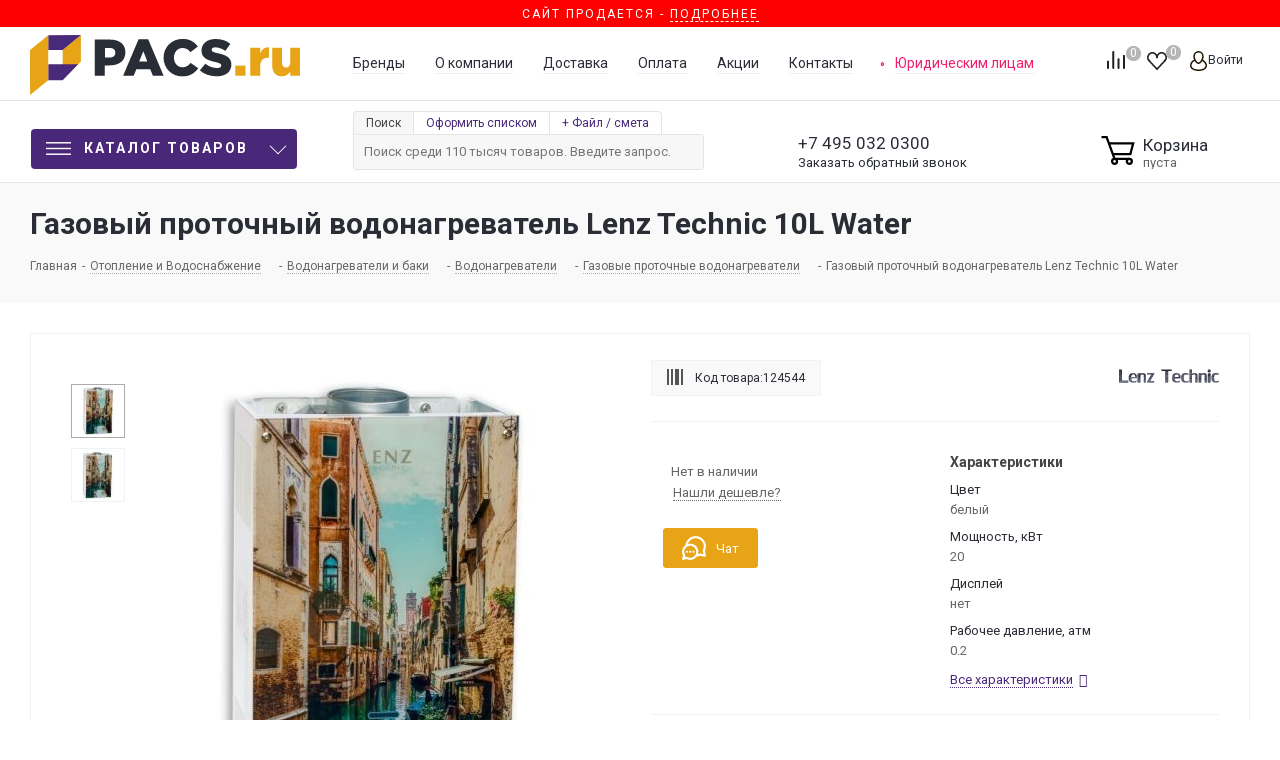

--- FILE ---
content_type: text/css
request_url: https://pacs.ru/bitrix/cache/css/s1/aspro_next/page_49c7aeb7198a325ab9adbc1b19e3c303/A.page_49c7aeb7198a325ab9adbc1b19e3c303_v1.css,q174301869742547.pagespeed.cf.R491YDH7Xh.css
body_size: 6915
content:
table.hs_variants tr td{border:1px solid #cecece}@media (min-width:1281px){.img_wrapper .wrapp_thumbs.top-small-wrapper .inner_slider{max-height:100%!important}}body .wrapper_inner.wide_page .info_item .middle_info .buy_block .wrapp_one_click{display:inline-block!important}.collection_series .item-title{min-height:80px}.bx_item_list_title{font-weight:bold;color:#000;background:#ebf4f8;vertical-align:middle;height:38px;text-align:center;line-height:38px;font-size:14px}.bx_sale_gift_main_products.bx_wood .bx_item_list_title{background:#ebf4f8}.bx_sale_gift_main_products.bx_red .bx_item_list_title{background:#fbf1f0}.bx_sale_gift_main_products.bx_green .bx_item_list_title{background:#f2fbea}.bx_sale_gift_main_products.bx_blue .bx_item_list_title{background:#ebf4f8}.bx_sale_gift_main_products.bx_black .bx_item_list_title{background:#f1f4f7}.bx_sale_gift_main_products.bx_yellow .bx_item_list_title{background:#fbf7db}.dreview_block.orange .marks .marks-list li .mark-item .rate-bar-container .rate-bar{background:#ff9844}.dreview_block.orange .rate-diagram svg circle{stroke:#ff9844}.dreview_block.orange .d-btn.active{border:1px solid #ff7300!important}.dreview_block.orange .dr-select-selection .dr-select-selection-input:hover{border:1px solid #ff7300}.dreview_block.orange .d-btn:hover{border:1px solid #ff7300}.orange .d-btn.new-send{background-color:#ff7300;border-color:#e66800}.dreview_block.orange .sources-container .d-active span{color:#ff7300}.dreview_block.orange .sources-container .d-btn:hover{border:1px solid #ff7300}.dreview_block.orange .sources-container .d-active{border:1px solid #ff7300}.dreview_block.orange .drm_green_problem{background:url([data-uri]) 50% 50% no-repeat}.dreview_block.orange .star-item.active{background:url(/bitrix/components/disprove/reviews.market/templates/.default/theame/orange/star-filled.svg) no-repeat}.opinions-block .rate-container .overall-rate .rate-block .rate-stars .fill-stars{background:url(/bitrix/components/disprove/reviews.market/templates/.default/theame/orange/star-filled.svg) repeat-x;background-size:26px;height:25px}.opinions-block .rate-container .marks .marks-list li .mark-item:before{content:"";display:inline-block;height:14px;width:35px;background:url(/bitrix/components/disprove/reviews.market/templates/.default/theame/orange/star-filled.svg) no-repeat;background-size:14px;background-position:center}div.dr-wait:after{content:'';width:90px;position:absolute;top:50%;left:50%;z-index:10000000000000000;height:90px;background-image:url([data-uri])!important;-webkit-animation:preloader 1.5s infinite linear;background-position:0!important;-moz-animation:preloader 1.5s infinite linear;-ms-animation:preloader 1.5s infinite linear;-o-animation:preloader 1.5s infinite linear;animation:preloader 1.5s infinite linear}.dreview_block .DropBox ul li:hover{background:#ff9844;color:#fff}.drm_user-rating__bar-filled{background-image:linear-gradient(-90deg,#ff9844 0%,#ff4e00 100%)}.dymarket-add-box{margin-bottom:20px}#form-send{margin-bottom:30px}.field-usercityguid .bx-ui-sls-route{min-height:31px}.field-usercityguid .bx-sls .bx-ui-sls-container{height:31px}.field-usercityguid .bx-sls .bx-ui-sls-container input{height:31px}.field-usercityguid .bx-sls .dropdown-fade2white{top:0}.dreview_block .form-group input.error{border:1px solid red}.bx-ui-sls-input-block.error{border:1px solid red!important}.dreview_block .dreview_h1_block{display:table;margin:0 auto;position:relative}.dreview_block{font-family:'PT Sans',sans-serif}.dreview_block .dreview_h1_block a{right:-275px;position:absolute;top:20px;width:250px;border:none;text-decoration:none}.dreview_block .dreview_h1{font:26px Arial;font-weight:800;display:table;margin:10px auto;color:#55565a;padding-bottom:35px;margin-bottom:0;text-align:center;line-height:45px}.dreview_block .dreview_h2{font:13px 'Arial',sans-serif;font-weight:bold;color:#55565a;padding-top:10px}.dreview_block .pagination_ddreviews{display:table;margin:0 auto}.dreview_block .pagination_ddreviews li{list-style:none;float:left;padding-right:10px}.dreview_block .pagination_ddreviews::after{clear:both}.dreview_block{display:table;margin:0 auto;position:relative;width:80%}.dreview_block.dr-new{width:100%;margin:auto}.dreview_block.dr-new.padding{padding:0 25px}.dreview_block a{text-decoration:none!important}.dreview_h1_block a span{font:13px 'Arial',sans-serif;color:#0096dc;border-bottom:1px solid #7fcaed}.dreview_h1_block a:hover span{font:13px 'Arial',sans-serif;color:#0096dc;border-bottom:1px solid #7fcaed}.dreview_block .dreview_page_block a span{font:13px 'Arial',sans-serif;color:#0096dc;border-bottom:1px solid #7fcaed}.dreview_block .dreview_page_block a:hover span{border-bottom:1px solid #0096dc}.dreview_rating_text{font:14px Tahoma}.dreview_block .stars span{display:inline-block;width:15px;height:12px;overflow:hidden;background:url(/bitrix/components/disprove/reviews.market/templates/.default/images/xstars.png.pagespeed.ic.nNzJ41Asj_.webp) no-repeat}.dreview_block .stars span.stars_dreview_none{background-position-x:-15px}.dreview_page_block{width:65%;float:left;padding-bottom:45px}.dreview_page_block_right .stars_block{margin-bottom:7px;display:table;font:14px 'Arial',sans-serif;color:#55565a}.dreview_page_block_right{width:185px;float:right;font:14px 'Arial',sans-serif;color:#55565a}.dreview_block .stars_dreview .link_dreview_starts{font:14px 'Arial',sans-serif;font-weight:bold;color:#55565a;padding-left:5px}.dreview_name{font:16px 'Arial',sans-serif;color:#55565a}.dreview_date{font:10px 'Arial',sans-serif;color:#55565a}.dreview_info_grades{font:14px 'Arial',sans-serif;color:#c1c1c2}.dreview_block .dreview_one{padding-bottom:25px}.dreview_one .dreview_up{padding-bottom:10px}.dreview_one .dreview_info{font:14px 'Arial',sans-serif;color:#55565a;border-bottom:1px solid #c1c1c2;padding-bottom:15px}.dreview_one .dreview_buy{font:14px 'Arial',sans-serif;color:#c1c1c2}.dreview_one .dreview_order_id{font:14px 'Arial',sans-serif;color:#55565a;padding-bottom:5px}.dreview_one .dreview_region{font:14px 'Arial',sans-serif;color:#c1c1c2}.dreview_block .dreview_one p{padding-top:5px;font:14px 'Arial',sans-serif;color:#55565a;line-height:28px}.dreview_block .name_dreview_one{font:14px 'Arial',sans-serif;color:#55565a;font-style:italic}.dreview_block .date_dreview_one{padding-left:5px;color:#c1c1c2;font-style:italic;font:14px 'Arial',sans-serif}.dreview_info a{text-decoration:none;font:13px 'Arial',sans-serif;color:#0096dc;border-bottom:1px solid #7fcaed}.dreview_info a:hover{border-bottom:1px solid #0096dc}.pagination_dreviews{display:table;margin:0 auto 25px auto}.pagination_dreviews li{float:left;padding:10px;background:#0096dc;margin-right:2px;color:#fff}.pagination_dreviews a{font:13px 'Arial',sans-serif;color:#fff}.pagination_dreviews li:hover{background:#7fcaed}.pagination_dreviews li.dactive{background:#7fcaed}.pagination_dreviews::after{content:'';clear:both}.pagination_block{margin-bottom:20px}.clear_both{clear:both}.dreview_sort{padding-bottom:20px;font:14px 'Arial',sans-serif;color:#55565a}.dreview_sort a{text-decoration:none;font:13px 'Arial',sans-serif;color:#0096dc;margin-right:11px;border-bottom:1px solid #7fcaed}.dreview_sort a:hover{border-bottom:1px solid #0096dc}.dreview_page_block_right input{border-radius:3px;background-color:#ffdb4d;padding:0 15px;font-size:15px;line-height:32px;white-space:nowrap;text-decoration:none;font-family:Arial,sans-serif;border:0;outline:0;cursor:pointer}@media (min-width:320px) and (max-width:980px){.dreview_block .dreview_h1_block a{right:0;text-align:right}}div.dr-wait{position:fixed!important;width:100%!important;height:100%!important;top:0!important;left:0!important;border:none!important;padding:0!important;background:rgba(248,217,253,.7)!important;z-index:10000;background-repeat:no-repeat;text-indent:-450em}.d-coll{float:left;display:inline-block}.d-coll-50{width:50%}.d-coll-65{width:65%}.d-coll-35{width:35%}.d-coll-45{width:45%}.d-coll_block::after{content:' ';clear:both;display:table}.d-coll-58{width:58.3333333333%}.d-coll-33{width:33.3333333333%}.d-coll-l-8{margin-left:8.3333333333%}.disclaimer{color:#555;font-size:16px;background-color:#fffde7;border-color:#fff9b4;color:#555;font-size:14px}.dr-basket-item{background:#fff;border:1px solid #ddd;padding:10px 10px 10px 10px;border-radius:10px 10px 10px 10px;-moz-border-radius:10px 10px 10px 10px;-webkit-border-radius:10px 10px 10px 10px;margin-bottom:15px;margin-right:3%;height:167px;width:30%}.dr-basket-img{height:100px}.dr-basket-item a{display:table;margin:0 auto;font-size:16px;line-height:1.25;color:#0094d9}.dr-basket-item:hover{border:1px solid #0094d9}.dr-basket-item-bottom{display:block;width:100%;height:40px;overflow:hidden;text-align:center}.dr-basket-item .dr-item-coll-l{border-right:1px solid #ddd}.disclaimer-spoiler{font-size:15px}.disclaimer-spoiler span span span{display:none}.alert{padding:15px;margin-bottom:20px;border:1px solid transparent;border-radius:4px}.disclaimer p{margin-bottom:20px}.disclaimer ol{margin-bottom:30px;padding-left:15px}.disclaimer ol li{margin-bottom:10px}.disclaimer ul{display:block;list-style-type:disc;-webkit-margin-before:1em;-webkit-margin-after:1em;-webkit-margin-start:0;-webkit-margin-end:0;-webkit-padding-start:40px;margin-bottom:10px;padding-left:20px}.dreview_block ul li{margin-bottom:10px}.dreview_block .rate-container{padding:0 25px 35px 25px}.dreview_block p{margin:0 0 10px}.dreview_block .title-2{display:inline-block}.dreview_block .title-2:first-letter{color:red}.dreview_block .title{color:#000}.dreview_block{font-size:14px;line-height:1.25;color:#333}.dreview_block .overall-rate .rate-value{display:none}.dreview_block .rate-diagram{color:#333;font-size:46px;height:120px;line-height:120px;position:relative;text-align:center;width:120px}.dreview_block .rate-diagram svg{position:absolute;top:0;left:0;width:120px;height:120px}svg:not(:root) {overflow:hidden}.dreview_block .rate-diagram svg circle:nth-child(2n) {stroke:#e6e6e6}.dreview_block .rate-diagram svg circle{fill:transparent;stroke-width:12}.opinions-block .rate-container .sources-container{width:100%}.dreview_block .sources-container .d-active label{cursor:default}.dreview_block .sources-container .d-active{z-index:100;cursor:default}.dreview_block .mobile-rate-value{display:none}.dreview_block .marks-list{max-width:340px;position:relative}.dreview_block .marks-list li a{font-family:"PTSans",Helvetica,Arial,sans-serif;font-size:16px;line-height:1.25;color:#333;border-bottom:1px solid #ccc}.dreview_block .marks-list li a:hover{color:#0094d9;border-bottom:1px solid #0094d9}.dreview_block .d-filters{margin-top:20px}.dreview_block .dr-select-selection{-webkit-box-shadow:inset 0 1px 1px rgba(0,0,0,.075);box-shadow:inset 0 1px 1px rgba(0,0,0,.075);background-color:#fff;color:#555;font-size:14px;outline:0;box-sizing:border-box;cursor:pointer;display:block;user-select:none;-webkit-user-select:none;position:relative}.dreview_block .dr-select-selection.active .dr-select_drop_down{display:block}.dreview_block .dr-select-selection.ss-active .dr-select-selection-input{-webkit-border-radius:0;-moz-border-radius:0;border-radius:0;-webkit-border-top-left-radius:4px;-webkit-border-top-right-radius:4px;-moz-border-radius-topleft:4px;-moz-border-radius-topright:4px;border-top-left-radius:4px;border-top-right-radius:4px;border:1px solid #66afe9}.dreview_block .d-filters select{display:none}.dreview_block .dr-select-selection .dr-select-selection-input{-webkit-border-radius:4px;-moz-border-radius:4px;border-radius:4px;border:1px solid #ccc;padding:5px 10px;font-weight:700}.dreview_block .dr-select-selection.ss-active .dr-select_drop_down{display:block}.dreview_block .d-filters .dr-select_drop_down{-webkit-box-shadow:inset 0 1px 1px rgba(0,0,0,.075);box-shadow:inset 0 1px 1px rgba(0,0,0,.075);background-color:#fff;border:1px solid #ccc;-webkit-border-bottom-right-radius:4px;-webkit-border-bottom-left-radius:4px;-moz-border-radius-bottomright:4px;-moz-border-radius-bottomleft:4px;border-bottom-right-radius:4px;border-bottom-left-radius:4px;color:#555;font-size:14px;z-index:20;outline:0;margin-top:-1px;border:1px solid #66afe9;position:absolute;top:29px;width:100%;display:none}.dreview_block .d-filters .dr-select_drop_down div:hover{color:#000;background-color:#ffc799}.dr-sort-date div.down:before{display:inline-block;content:'';background:url(/bitrix/components/disprove/reviews.market/templates/.default/images/arrow-down.svg) no-repeat;background-size:10px 17px}.dr-sort-date div.up:before{background:url(/bitrix/components/disprove/reviews.market/templates/.default/images/arrow-up.svg) no-repeat;background-size:10px 17px}.dr-sort-date div:before{width:20px;height:15px;display:inline-block;content:''}.dr-sort-date-input.down:before{display:inline-block;content:'';background:url(/bitrix/components/disprove/reviews.market/templates/.default/images/arrow-down.svg) no-repeat;background-size:10px 17px}.dr-sort-date-input.up:before{background:url(/bitrix/components/disprove/reviews.market/templates/.default/images/arrow-up.svg) no-repeat;background-size:10px 17px}.dr-sort-date-input:before{width:20px;height:15px;display:inline-block;content:''}.dr-select-selection input{display:none}.dreview_block .dr-select-selection.ss-active .dr-select-selection-input{-webkit-box-shadow:inset 0 1px 1px rgba(0,0,0,.075) , 0 0 6px rgba(102,175,233,.6);box-shadow:inset 0 1px 1px rgba(0,0,0,.075) , 0 0 6px rgba(102,175,233,.6);-webkit-transition:border-color ease-in-out .15s , box-shadow ease-in-out .15s;-o-transition:border-color ease-in-out .15s , box-shadow ease-in-out .15s;transition:border-color ease-in-out .15s , box-shadow ease-in-out .15s;border:1px solid #66afe9}.dreview_block .d-filters .dr-select_drop_down div{text-align:left;padding:5px 10px;border-bottom:1px solid #ccc}.dreview_block .d-filters .dr-select_drop_down div:last-child{border-bottom:none}.dr-select_drop_down .active{color:#000!important;background-color:#ffc799!important;cursor:default}.d-col-r{float:right}.opinions-block .rate-container .overall-rate .rate-block .rate-stars{width:130px;height:25px;background:url(/bitrix/components/disprove/reviews.market/templates/.default/images/star-filled-gray.svg) repeat-x;background-size:26px}.dreview_block .marks .marks-list li .mark-item .rate-bar-container{width:100px;height:10px;display:inline-block;margin-right:10px;border-radius:5px;background:#c2c5c5;overflow:hidden}.dreview_block .rate-container .marks .marks-list{padding:0;margin:10px 0}.dreview_block .marks .marks-list li .mark-item .rate-bar-container .rate-bar{height:10px;border-radius:5px}.dreview_block .d-hidden{display:none}.form-group-buttons div{display:inline-block}.form-group-buttons a{color:#0094d9;text-decoration:none}.form-group-buttons a:hover{border-bottom:1px solid #0094d9}.form-group-buttons div a{position:relative;top:2px;margin-left:25px}.dreview_block .tooltip.right .tooltip-arrow{border-width:7px 7px 7px 0!important;border-right-color:#3c4954;border-bottom-color:transparent!important}.tooltip.right .tooltip-arrow{top:50%;left:-7px;margin-top:-7px;border-width:5px 5px 5px 0;border-right-color:#ddd}.tooltip-arrow{border-width:0 7px 7px;border-bottom:5px solid #424a54!important}.tooltip-arrow{position:absolute;width:0;height:0;border-color:transparent;border-style:solid}.opinions-block .tooltip.right .tooltip-inner{background:#3c4954;color:#fff;border-color:#3c4954;font-size:16px}.tooltip-inner{-webkit-box-shadow:inset 0 -1px 0 0 rgba(0,0,0,.1);-moz-box-shadow:inset 0 -1px 0 0 rgba(0,0,0,.1);box-shadow:inset 0 -1px 0 0 rgba(0,0,0,.1);-webkit-border-radius:4px;-moz-border-radius:4px;border-radius:4px;background:#424a54!important;border-color:#424a54!important;color:#fff!important;min-width:100px;white-space:nowrap}.tooltip-inner{max-width:300px;padding:3px 8px;color:#333;text-align:center;text-decoration:none;background-color:#eee;border-radius:4px}.tooltip{position:absolute;z-index:1070;display:block;visibility:visible;font-family:PTSans,Helvetica,Arial,sans-serif;font-size:14px;font-weight:400;line-height:1.4;top:-4px;left:35px}.fade{display:none;transition:all 300ms;-moz-transition:all 300ms;-webkit-transition:all 300ms;-o-transition:all 300ms}.marks.options .star-item:hover>.tooltip{display:block}.dreview_block .star-item{background:url(/bitrix/components/disprove/reviews.market/templates/.default/images/star-filled-gray.svg) no-repeat;background-size:21px;display:inline-block;height:21px;margin-right:5px;width:21px;position:relative}.dreview_block .marks.options .star-item{cursor:pointer}.dreview_block .marks .marks-list{padding:0;margin:10px 0}.dreview_block .marks .marks-list li .mark-item{display:inline-block}.dreview_block .marks .marks-list li{list-style:none;line-height:inherit;color:gray}.dreview_block .register-block{border:1px solid #d8d8d8;border-radius:4px;height:285px;text-align:center;position:relative}.dreview_block .register-block>div{position:absolute;top:42%;width:100%}.dreview_block .register-block>div a{color:#0094d9;text-decoration:none}.dreview_block .register-block>div a:hover{border-bottom:1px solid #0094d9}.dreview_block .register-block>div a,.dreview_block .register-block>div span{display:table;margin-left:auto;margin-right:auto}.dreview_block .sources-container.tab div{-webkit-box-shadow:none;-moz-box-shadow:none;box-shadow:none;display:inline-block;border:1px solid #ccc;width:33%;position:relative;float:left}.dreview_block .sources-container div input[type="radio"]{display:none}.dreview_block .sources-container div label{margin-bottom:0;padding:2px 0 2px 0;text-align:center;width:100px;color:#000;display:inline-block;font-size:13px;padding-bottom:0;cursor:pointer}.dreview_block .sources-container.tab .d-btn:first-child:not(:last-child):not(.dropdown-toggle) {border-bottom-right-radius:0;border-top-right-radius:0}.dreview_block .sources-container.tab .d-btn:not(:first-child):not(:last-child):not(.dropdown-toggle) {border-radius:0}.dreview_block .sources-container.tab .d-btn:last-child:not(:first-child){border-bottom-left-radius:0;border-top-left-radius:0}.dreview_block .sources-container .d-btn:not(.btn-link){-webkit-box-shadow:inset 0 -1px 0 0 rgba(0,0,0,.1);-moz-box-shadow:inset 0 -1px 0 0 rgba(0,0,0,.1);box-shadow:inset 0 -1px 0 0 rgba(0,0,0,.1)}.dreview_block .sources-container .d-btn.focus,.dreview_block .sources-container .d-btn:focus,.dreview_block .sources-container .d-btn:hover{color:#333;text-decoration:none}.dreview_block .d-btn{display:inline-block;margin-bottom:0;font-weight:700;text-align:center;vertical-align:middle;touch-action:manipulation;cursor:pointer;background-image:none;border:1px solid transparent;white-space:nowrap;padding:6px 12px;font-size:16px;line-height:1.25;border-radius:4px;-webkit-user-select:none;-moz-user-select:none;-ms-user-select:none;user-select:none;color:#333;background-color:#fff;border-color:#e3e3e3}.use-period .d-btn{margin-bottom:10px}.d-btn.new-send{color:#fff}.dreview_block input[type="checkbox"],.dreview_block input[type="radio"]{box-sizing:border-box;padding:0}.dreview_block label{display:inline-block;max-width:100%;margin-bottom:5px}.dreview_block input[type="checkbox"],input[type="radio"]{margin:4px 0 0;line-height:normal}.dreview_block .form-group{margin-bottom:25px}.dreview_block .form-group textarea,.dreview_block .form-group input[type="text"]{display:block;width:100%;height:31px;padding:6px 12px;font-size:15px;line-height:1.25;color:#555;background-color:#fff;background-image:none;border:1px solid #ccc;border-radius:4px;-webkit-box-shadow:inset 0 1px 1px rgba(0,0,0,.075);box-shadow:inset 0 1px 1px rgba(0,0,0,.075);-webkit-transition:border-color ease-in-out .15s , box-shadow ease-in-out .15s;-o-transition:border-color ease-in-out .15s , box-shadow ease-in-out .15s;transition:border-color ease-in-out .15s , box-shadow ease-in-out .15s;box-shadow:none;height:auto}.dreview_block .form-group textarea:focus,.dreview_block .form-group input[type="text"]:focus{border-color:#66afe9;outline:0;-webkit-box-shadow:inset 0 1px 1px rgba(0,0,0,.075) , 0 0 8px rgba(102,175,233,.6);box-shadow:inset 0 1px 1px rgba(0,0,0,.075) , 0 0 8px rgba(102,175,233,.6)}.dreview_block .dreview_list_new .dr-item{border-bottom:1px solid #ddd;padding:20px 15px 10px 15px}.dreview_block .dreview_list_new .dr-item.yellow{background:#fcfbe9}.dreview_block .dreview_list_new .dr-item .dr-item-coll-l{width:20%;margin-right:5%}.dreview_block .dreview_list_new .dr-item .dr-item-coll-r{width:75%}.dr-description{width:75%}.dr-item_name{padding-bottom:5px}.dr-item_img{margin-bottom:10px}.dr-item_img img{-webkit-border-radius:20px;-moz-border-radius:20px;border-radius:20px}.dr-info_grades{color:#c1c1c2}.dr-item_date{font-size:13px;line-height:21px}.dr-item .marks-list{padding-bottom:15px}.dr-item_buy{padding-top:15px}.dr-item_h2{display:block;font-weight:bold;margin-bottom:.4em;font-size:16px;line-height:1.25;color:#333}.dr-description p{line-height:1.55}.dr-btn_comment_group{display:inline-block;float:left}.dr-btn_comment_group button{float:left;display:inline-block}.dr-btn_comment_group::after{content:'';clear:both;display:block;width:100%}.dr-btn_comment_group div{float:left;display:inline-block}.dr-btn_comment_add{}.dr-item_bottom{margin-top:10px}.dr-item_bottom::after{content:'';clear:both;display:block;width:100%}.dr-edit-container{display:inline-block;float:right;text-align:right;min-width:120px}.dr-edit-container .vote-widget-container{position:relative;width:auto;display:inline-block}.dr-edit-container .vote-action{cursor:pointer}.vote-widget-container.voted .vote-action{cursor:not-allowed}.dr-edit-container .vote-action .vote-positive,.dr-edit-container .vote-action .vote-negative{display:table;font-size:12px;padding:9px;border:solid 1px #ecf0f1;border-radius:4px}.dr-edit-container .vote-action .vote-positive:hover{color:#1cc73a;border-color:#1cc73a}.dr-edit-container .vote-action .vote-negative:hover{color:red;border-color:red}.dr-edit-container .vote-action.positive.voted .vote-positive{color:#1cc73a;border-color:#1cc73a}.dr-edit-container .vote-action.negative.voted .vote-negative{color:red;border-color:red}.dr-edit-container .vote-container .vote-counter{display:none}.dr-edit-container .vote-container{display:inline-block;float:right;text-align:right;min-width:120px}.dr-edit-container .vote-sum.positive:before{display:inline-block;content:'+'}.dr-edit-container .vote-positive:before{content:"";display:table;width:14px;height:13px;background:url(/bitrix/components/disprove/reviews.market/templates/.default/images/xlike.png.pagespeed.ic.fq7GWQM90F.webp) no-repeat}.dr-edit-container .vote-sum.negative:before{display:inline-block;content:'-'}.dr-edit-container .vote-negative:before{content:"";display:table;width:14px;height:13px;background:url(/bitrix/components/disprove/reviews.market/templates/.default/images/xdislike.png.pagespeed.ic.EcSkJbTkUi.webp) no-repeat}.dr-edit-container .vote-widget-container .vote-action{min-width:20px;margin-left:5px}.dr-edit-container .vote-widget-container .vote-sum{margin:8px 5px;font-size:16px;font-weight:bold}.dr-edit-container .vote-sum.positive{color:#1cc73a}.dr-edit-container .vote-sum.negative{color:red}.vote-widget-container>div{float:left}.dr-items_list{margin-top:15px}.new-opinion-cancel{cursor:pointer}.dr-comments .dr-comment{padding-top:20px;border-top:1px dashed #ccc}.dr-comments .dr-comment .dr-comment_date{float:right}.dr-comments .dr-comment::after{content:'';clear:both;display:block;width:100%}.dr-comment_name{font-size:16px;margin-bottom:10px;font-weight:bold}.dr-comment_date{font:12px 'Arial',sans-serif;color:#55565a}.dr-comment p{font-size:14px;margin-bottom:10px;line-height:21px}.dr-btn_comment_group buttom{margin-right:20px}.dr-link_ymarket{display:table;padding-top:20px}.dr-link_ymarket a{font-size:16px;line-height:1.25}.dr-comment_item_count{display:table;font-size:14px;line-height:1.25;text-decoration:none;margin-top:5px}.dr-show_link{display:table;font-size:14px;line-height:1.25;border-bottom:1px dotted #0094d9;color:#0094d9;text-decoration:none;cursor:pointer;position:relative}.dr-show_link::after{content:'';position:absolute;display:table;right:-20px;top:0;background:url(/bitrix/components/disprove/reviews.market/templates/.default/images/xarrow.png.pagespeed.ic.Duu4RaqinF.webp) no-repeat;width:20px;height:20px;-o-transform:rotate(180deg);-ms-transform:rotate(180deg);-moz-transform:rotate(180deg);-webkit-transform:rotate(180deg);transform:rotate(180deg)}.dr-show_link.active::after{-o-transform:rotate(0deg);-ms-transform:rotate(0deg);-moz-transform:rotate(0deg);-webkit-transform:rotate(0deg);transform:rotate(0deg)}.dr-show_link:hover{}.dr-show_item_comments{border-bottom:1px dotted #0094d9;color:#0094d9;cursor:pointer;position:relative}.dr-show_item_comments::after{content:'';position:absolute;display:table;right:-20px;top:0;background:url(/bitrix/components/disprove/reviews.market/templates/.default/images/xarrow.png.pagespeed.ic.Duu4RaqinF.webp) no-repeat;width:20px;height:20px;-o-transform:rotate(180deg);-ms-transform:rotate(180deg);-moz-transform:rotate(180deg);-webkit-transform:rotate(180deg);transform:rotate(180deg)}.dr-facts{margin-top:8px}.dr-fact{line-height:1.55}.dr-show_item_facts::after{content:'';position:absolute;display:table;right:-20px;top:0;background:url(/bitrix/components/disprove/reviews.market/templates/.default/images/xarrow.png.pagespeed.ic.Duu4RaqinF.webp) no-repeat;width:20px;height:20px;-o-transform:rotate(180deg);-ms-transform:rotate(180deg);-moz-transform:rotate(180deg);-webkit-transform:rotate(180deg);transform:rotate(180deg)}.dr-show_item_facts.active::after{-o-transform:rotate(0deg);-ms-transform:rotate(0deg);-moz-transform:rotate(0deg);-webkit-transform:rotate(0deg);transform:rotate(0deg)}.dr-show_item_facts{border-bottom:1px dotted #0094d9;color:#0094d9;cursor:pointer;position:relative}.dr-show_item_comments.active::after{-o-transform:rotate(0deg);-ms-transform:rotate(0deg);-moz-transform:rotate(0deg);-webkit-transform:rotate(0deg);transform:rotate(0deg)}.n-product-review-item__separator{color:#222;margin:-7px 92px 0 0;background:#fff}.n-product-review-item__separator-title{font-size:13px;color:#999;display:flex;flex-direction:row;justify-content:center;text-align:center}.n-product-review-item__separator-title:before{margin-right:8px}.n-product-review-item__separator-title:after,.n-product-review-item__separator-title:before{content:'';height:1px;border-top:1px solid #dcdcdc;flex-grow:1;position:relative;top:.5em}.n-product-review-item__separator-title:after{margin-left:8px}.problems{margin-bottom:12px}.drm_green_problem{display:inline-block;width:21px;height:20px;margin-right:5px;vertical-align:sub}@media (min-width:768px){.drm_opinion__user-ratings{display:flex;flex-wrap:wrap}.drm_opinion__user-rating{width:240px;margin-right:45px;margin-bottom:20px}}.drm_opinion__user-ratings{padding-top:17px}.ow-opinion__user-rating{margin-bottom:20px}.drm_user-rating__text{display:flex;justify-content:space-between;margin-bottom:7px;font-size:14px;letter-spacing:.2px;color:#333}.drm_user-rating__rating{font-weight:bold}.drm_user-rating__bar{height:8px;border-radius:14px;background-color:#f2f2f2}.drm_user-rating__bar-filled{height:8px;border-radius:14px}@media (min-width:320px) and (max-width:540px){.dr-basket-item{width:100%;margin-right:0%}.d-coll_block.rate-container .d-coll-50{width:100%}}@media (min-width:320px) and (max-width:800px){.dreview_block .d-coll-65{width:100%}.dreview_block .d-coll-35{width:100%}}@media (min-width:320px) and (max-width:580px){.overall-rate>div{width:100%}.d-filters .d-coll{width:100%}.dreview_block .sources-container.tab div{width:50%}.dreview_block .rate-diagram{margin:0 auto 30px}}@media (min-width:541px) and (max-width:800px){.dreview_block .dr-basket-item{width:45%;margin-right:5%}.dreview_block .d-coll_block.rate-container .d-coll-50{width:100%}}@media (min-width:320px) and (max-width:920px){.dreview_block .dreview_list_new .dr-item .dr-item-coll-l{width:100%;margin-bottom:20px}.dreview_block .dreview_list_new .dr-item .dr-item-coll-r{width:100%}}@media (min-width:800px) and (max-width:1000px){.dreview_block .d-coll_block.rate-container .d-coll-50{width:85%}}@media (min-width:320px) and (max-width:360px){.dreview_block .sources-container.tab div{width:100%}.opinions-block .rate-container .marks .marks-list li .mark-item:before{width:25px;margin-bottom:-2px;margin-right:5px}.dreview_block .marks .marks-list li .mark-item{display:inline-table}.dreview_block .marks-list li a{width:100%;display:none;border-bottom:none;text-align:left}.dreview_block.dr-new.padding{padding:0 15px}}.dreview_block .DropBox ul li:hover{background:#ff9844;color:#fff}.dymarket-add-box{margin-bottom:20px}#form-send{margin-bottom:30px}.success_text{font:20px Arial;font-weight:800;color:#55565a;margin-bottom:25px;line-height:45px}.field-usercityguid .bx-ui-sls-route{min-height:31px}.field-usercityguid .bx-sls .bx-ui-sls-container{height:31px}.field-usercityguid .bx-sls .bx-ui-sls-container input{height:31px}.field-usercityguid .bx-sls .dropdown-fade2white{top:0}.dreview_block .form-group input.error{border:1px solid red}.bx-ui-sls-input-block.error{border:1px solid red!important}.dreview_block .input-line.cityDrop{position:relative}.dreview_block .DropBox{display:none;position:absolute;width:100%;background:#fff;border:1px solid #ccc;z-index:10;margin-top:-1px}.dreview_block .DropBox ul{max-height:150px;overflow-y:scroll}.dreview_block .DropBox ul li{color:#313131;padding:10px 15px;cursor:pointer;margin-bottom:0}.dreview_block .DropBox ul li:before{content:''!important}.modalWindow{position:fixed;width:100%;left:0;top:1%;height:100%;overflow-y:auto;z-index:999999;display:none;padding:5px}.modalWindowMask{position:fixed;width:100%;left:0;top:0;height:100%;background:#1f1f1f;opacity:.4}.modalWindowBody{max-width:1000px;margin:1% auto;background:#fff;padding:25px;position:relative;animation-fill-mode:both;-o-animation-fill-mode:both;-moz-animation-fill-mode:both;-webkit-animation-fill-mode:both;-ms-animation-fill-mode:both;animation-duration:.18s;-o-animation-duration:.18s;-moz-animation-duration:.18s;-webkit-animation-duration:.18s;-ms-animation-duration:.18s;animation-delay:0s;-o-animation-delay:0s;-moz-animation-delay:0s;-webkit-animation-delay:0s;-ms-animation-delay:0s;animation-name:"zoomIn"}.modalWindowBody .formControl2{margin:0 0 26px}.modalWindowClose{width:20px;height:20px;position:absolute;top:15px;right:15px;cursor:pointer;font-size:20px;line-height:20px}.openModal{overflow:hidden}.modalWindowClose{width:20px;height:20px;position:absolute;top:0;font-size:14px;text-align:center;line-height:46px;z-index:9}.modalWindowTxt{margin:0 0 20px;font-size:15px;color:#797474}.back-url.url-block{display:none}div.bx-yandex-map{}div.bx-yandex-map div.YMaps-b-balloon-content{}div.bx-popup-form div.bx-yandex-map div.YMaps-b-balloon-point div.YMaps-b-balloon div.YMaps-b-balloon-wrap table.YMaps-b-balloon-frame td{}div.bx-popup-form div.bx-yandex-map div.YMaps-b-balloon-point div.YMaps-b-balloon div.YMaps-b-balloon-wrap table.YMaps-b-balloon-frame td textarea{}div.bx-popup-form div.bx-yandex-map div.YMaps-b-balloon-point div.YMaps-b-balloon div.YMaps-b-balloon-wrap table.YMaps-b-balloon-frame td.YMaps-b-balloon-b{}

--- FILE ---
content_type: image/svg+xml
request_url: https://pacs.ru/upload/full_stars_s_s.svg
body_size: 8738
content:
<svg width="101" height="16" viewBox="0 0 101 16" fill="none" xmlns="http://www.w3.org/2000/svg">
<path d="M7.97401 0.513999C8.01205 0.404809 8.08312 0.310162 8.17737 0.243187C8.27163 0.176211 8.38439 0.140228 8.50001 0.140228C8.61564 0.140228 8.7284 0.176211 8.82265 0.243187C8.9169 0.310162 8.98798 0.404809 9.02601 0.513999L10.606 5.059C10.6436 5.16643 10.713 5.25987 10.805 5.32687C10.897 5.39386 11.0072 5.43123 11.121 5.434L15.932 5.532C16.46 5.542 16.679 6.214 16.257 6.533L12.423 9.44C12.3321 9.50873 12.2645 9.60368 12.2293 9.71205C12.1941 9.82041 12.1929 9.93696 12.226 10.046L13.62 14.651C13.6538 14.7619 13.6522 14.8805 13.6154 14.9905C13.5786 15.1004 13.5084 15.1961 13.4147 15.2642C13.3209 15.3323 13.2082 15.3695 13.0923 15.3705C12.9763 15.3716 12.863 15.3364 12.768 15.27L8.81801 12.522C8.72467 12.4571 8.6137 12.4223 8.50001 12.4223C8.38632 12.4223 8.27535 12.4571 8.18201 12.522L4.23201 15.27C4.13702 15.3364 4.02367 15.3716 3.90776 15.3705C3.79185 15.3695 3.67915 15.3323 3.58537 15.2642C3.49159 15.1961 3.4214 15.1004 3.38459 14.9905C3.34778 14.8805 3.34618 14.7619 3.38001 14.651L4.77401 10.046C4.8071 9.93696 4.80595 9.82041 4.77073 9.71205C4.7355 9.60368 4.66789 9.50873 4.57701 9.44L0.743012 6.533C0.650729 6.46315 0.582499 6.36628 0.547803 6.25586C0.513107 6.14545 0.513669 6.02696 0.54941 5.91688C0.585151 5.8068 0.654296 5.71058 0.747236 5.64161C0.840177 5.57263 0.952296 5.53432 1.06801 5.532L5.87801 5.434C5.99207 5.43186 6.10272 5.39474 6.19501 5.32768C6.28729 5.26061 6.35676 5.16682 6.39401 5.059L7.97401 0.513999ZM28.974 0.513999C29.012 0.404809 29.0831 0.310162 29.1774 0.243187C29.2716 0.176211 29.3844 0.140228 29.5 0.140228C29.6156 0.140228 29.7284 0.176211 29.8226 0.243187C29.9169 0.310162 29.988 0.404809 30.026 0.513999L31.606 5.059C31.6436 5.16643 31.713 5.25987 31.805 5.32687C31.897 5.39386 32.0072 5.43123 32.121 5.434L36.932 5.532C37.46 5.542 37.678 6.214 37.257 6.533L33.423 9.44C33.3321 9.50873 33.2645 9.60368 33.2293 9.71205C33.1941 9.82041 33.1929 9.93696 33.226 10.046L34.62 14.651C34.6538 14.7619 34.6522 14.8805 34.6154 14.9905C34.5786 15.1004 34.5084 15.1961 34.4147 15.2642C34.3209 15.3323 34.2082 15.3695 34.0923 15.3705C33.9763 15.3716 33.863 15.3364 33.768 15.27L29.818 12.522C29.7247 12.4571 29.6137 12.4223 29.5 12.4223C29.3863 12.4223 29.2754 12.4571 29.182 12.522L25.232 15.27C25.137 15.3364 25.0237 15.3716 24.9078 15.3705C24.7918 15.3695 24.6791 15.3323 24.5854 15.2642C24.4916 15.1961 24.4214 15.1004 24.3846 14.9905C24.3478 14.8805 24.3462 14.7619 24.38 14.651L25.774 10.046C25.8071 9.93696 25.806 9.82041 25.7707 9.71205C25.7355 9.60368 25.6679 9.50873 25.577 9.44L21.743 6.533C21.6507 6.46315 21.5825 6.36628 21.5478 6.25586C21.5131 6.14545 21.5137 6.02696 21.5494 5.91688C21.5852 5.8068 21.6543 5.71058 21.7472 5.64161C21.8402 5.57263 21.9523 5.53432 22.068 5.532L26.878 5.434C26.9921 5.43186 27.1027 5.39474 27.195 5.32768C27.2873 5.26061 27.3568 5.16682 27.394 5.059L28.974 0.513999ZM49.974 0.513999C50.012 0.404809 50.0831 0.310162 50.1774 0.243187C50.2716 0.176211 50.3844 0.140228 50.5 0.140228C50.6156 0.140228 50.7284 0.176211 50.8227 0.243187C50.9169 0.310162 50.988 0.404809 51.026 0.513999L52.606 5.059C52.6436 5.16643 52.713 5.25987 52.805 5.32687C52.897 5.39386 53.0072 5.43123 53.121 5.434L57.932 5.532C58.46 5.542 58.678 6.214 58.257 6.533L54.423 9.44C54.3321 9.50873 54.2645 9.60368 54.2293 9.71205C54.1941 9.82041 54.1929 9.93696 54.226 10.046L55.62 14.651C55.6538 14.7619 55.6522 14.8805 55.6154 14.9905C55.5786 15.1004 55.5084 15.1961 55.4147 15.2642C55.3209 15.3323 55.2082 15.3695 55.0923 15.3705C54.9763 15.3716 54.863 15.3364 54.768 15.27L50.818 12.522C50.7247 12.4571 50.6137 12.4223 50.5 12.4223C50.3863 12.4223 50.2754 12.4571 50.182 12.522L46.232 15.27C46.137 15.3364 46.0237 15.3716 45.9078 15.3705C45.7918 15.3695 45.6791 15.3323 45.5854 15.2642C45.4916 15.1961 45.4214 15.1004 45.3846 14.9905C45.3478 14.8805 45.3462 14.7619 45.38 14.651L46.774 10.046C46.8071 9.93696 46.806 9.82041 46.7707 9.71205C46.7355 9.60368 46.6679 9.50873 46.577 9.44L42.743 6.533C42.6507 6.46315 42.5825 6.36628 42.5478 6.25586C42.5131 6.14545 42.5137 6.02696 42.5494 5.91688C42.5851 5.8068 42.6543 5.71058 42.7472 5.64161C42.8402 5.57263 42.9523 5.53432 43.068 5.532L47.878 5.434C47.9921 5.43186 48.1027 5.39474 48.195 5.32768C48.2873 5.26061 48.3568 5.16682 48.394 5.059L49.974 0.513999ZM70.974 0.513999C71.012 0.404809 71.0831 0.310162 71.1774 0.243187C71.2716 0.176211 71.3844 0.140228 71.5 0.140228C71.6156 0.140228 71.7284 0.176211 71.8227 0.243187C71.9169 0.310162 71.988 0.404809 72.026 0.513999L73.606 5.059C73.6436 5.16643 73.713 5.25987 73.805 5.32687C73.897 5.39386 74.0072 5.43123 74.121 5.434L78.932 5.532C79.46 5.542 79.678 6.214 79.257 6.533L75.423 9.44C75.3321 9.50873 75.2645 9.60368 75.2293 9.71205C75.1941 9.82041 75.1929 9.93696 75.226 10.046L76.62 14.651C76.6539 14.7619 76.6523 14.8805 76.6154 14.9905C76.5786 15.1004 76.5084 15.1961 76.4147 15.2642C76.3209 15.3323 76.2082 15.3695 76.0923 15.3705C75.9763 15.3716 75.863 15.3364 75.768 15.27L71.818 12.522C71.7247 12.4571 71.6137 12.4223 71.5 12.4223C71.3863 12.4223 71.2754 12.4571 71.182 12.522L67.232 15.27C67.137 15.3364 67.0237 15.3716 66.9078 15.3705C66.7919 15.3695 66.6792 15.3323 66.5854 15.2642C66.4916 15.1961 66.4214 15.1004 66.3846 14.9905C66.3478 14.8805 66.3462 14.7619 66.38 14.651L67.774 10.046C67.8071 9.93696 67.806 9.82041 67.7707 9.71205C67.7355 9.60368 67.6679 9.50873 67.577 9.44L63.743 6.533C63.6507 6.46315 63.5825 6.36628 63.5478 6.25586C63.5131 6.14545 63.5137 6.02696 63.5494 5.91688C63.5852 5.8068 63.6543 5.71058 63.7472 5.64161C63.8402 5.57263 63.9523 5.53432 64.068 5.532L68.878 5.434C68.9921 5.43186 69.1027 5.39474 69.195 5.32768C69.2873 5.26061 69.3568 5.16682 69.394 5.059L70.974 0.513999Z" fill="#FB8951"/>
<mask id="mask0" mask-type="alpha" maskUnits="userSpaceOnUse" x="84" y="0" width="17" height="16">
<path d="M91.974 0.513999C92.012 0.404809 92.0831 0.310162 92.1774 0.243187C92.2716 0.176211 92.3844 0.140228 92.5 0.140228C92.6156 0.140228 92.7284 0.176211 92.8227 0.243187C92.9169 0.310162 92.988 0.404809 93.026 0.513999L94.606 5.059C94.6436 5.16643 94.713 5.25987 94.805 5.32687C94.897 5.39386 95.0072 5.43123 95.121 5.434L99.932 5.532C100.46 5.542 100.678 6.214 100.257 6.533L96.423 9.44C96.3321 9.50873 96.2645 9.60368 96.2293 9.71205C96.1941 9.82041 96.1929 9.93696 96.226 10.046L97.62 14.651C97.6538 14.7619 97.6522 14.8805 97.6154 14.9905C97.5786 15.1004 97.5084 15.1961 97.4147 15.2642C97.3209 15.3323 97.2082 15.3695 97.0923 15.3705C96.9763 15.3716 96.863 15.3364 96.768 15.27L92.818 12.522C92.7247 12.4571 92.6137 12.4223 92.5 12.4223C92.3863 12.4223 92.2754 12.4571 92.182 12.522L88.232 15.27C88.137 15.3364 88.0237 15.3716 87.9078 15.3705C87.7919 15.3695 87.6791 15.3323 87.5854 15.2642C87.4916 15.1961 87.4214 15.1004 87.3846 14.9905C87.3478 14.8805 87.3462 14.7619 87.38 14.651L88.774 10.046C88.8071 9.93696 88.806 9.82041 88.7707 9.71205C88.7355 9.60368 88.6679 9.50873 88.577 9.44L84.743 6.533C84.6507 6.46315 84.5825 6.36628 84.5478 6.25586C84.5131 6.14545 84.5137 6.02696 84.5494 5.91688C84.5852 5.8068 84.6543 5.71058 84.7472 5.64161C84.8402 5.57263 84.9523 5.53432 85.068 5.532L89.878 5.434C89.9921 5.43186 90.1027 5.39474 90.195 5.32768C90.2873 5.26061 90.3568 5.16682 90.394 5.059L91.974 0.513999Z" fill="#FB8951"/>
</mask>
<g mask="url(#mask0)">
<path d="M91.417 0.513999C91.4572 0.404809 91.5322 0.310162 91.6317 0.243187C91.7312 0.176211 91.8502 0.140228 91.9722 0.140228C92.0943 0.140228 92.2133 0.176211 92.3128 0.243187C92.4123 0.310162 92.4873 0.404809 92.5275 0.513999L94.1952 5.059C94.2349 5.16643 94.3081 5.25987 94.4053 5.32687C94.5024 5.39386 94.6187 5.43123 94.7388 5.434L99.8171 5.532C100.374 5.542 100.605 6.214 100.16 6.533L96.1132 9.44C96.0172 9.50873 95.9459 9.60368 95.9087 9.71205C95.8715 9.82041 95.8703 9.93697 95.9052 10.046L97.3767 14.651C97.4124 14.7619 97.4107 14.8805 97.3718 14.9905C97.333 15.1004 97.2589 15.1961 97.1599 15.2642C97.0609 15.3323 96.942 15.3695 96.8196 15.3705C96.6973 15.3716 96.5776 15.3364 96.4773 15.27L92.3079 12.522C92.2094 12.4571 92.0922 12.4223 91.9722 12.4223C91.8522 12.4223 91.7351 12.4571 91.6366 12.522L87.4671 15.27C87.3669 15.3364 87.2472 15.3716 87.1249 15.3705C87.0025 15.3695 86.8835 15.3323 86.7846 15.2642C86.6856 15.1961 86.6115 15.1004 86.5726 14.9905C86.5338 14.8805 86.5321 14.7619 86.5678 14.651L88.0392 10.046C88.0742 9.93697 88.0729 9.82041 88.0358 9.71205C87.9986 9.60368 87.9272 9.50873 87.8313 9.44L83.7843 6.533C83.6869 6.46315 83.6149 6.36628 83.5782 6.25586C83.5416 6.14545 83.5422 6.02696 83.5799 5.91688C83.6177 5.8068 83.6906 5.71058 83.7887 5.64161C83.8868 5.57263 84.0052 5.53432 84.1273 5.532L89.2046 5.434C89.325 5.43186 89.4418 5.39474 89.5392 5.32768C89.6366 5.26061 89.7099 5.16682 89.7492 5.059L91.417 0.513999V0.513999Z" fill="#FB8951"/>
</g>
</svg>


--- FILE ---
content_type: image/svg+xml
request_url: https://pacs.ru/upload/iblock/373/3734b11871ef0079580d8d5844a56a33.svg
body_size: 5097
content:
<svg xmlns="http://www.w3.org/2000/svg" viewBox="0 0 272.78 76.84"><defs><style>.cls-1{fill:#d9d8d7;}.cls-2{fill:#201b18;}.cls-3{fill:#221d1a;}</style></defs><title>Gorenje</title><g id="Слой_2" data-name="Слой 2"><g id="Слой_1-2" data-name="Слой 1"><path class="cls-1" d="M214,.17,214,0h11.78l0,.18c-.23,0-.46,0-.7,0h-8.48Z"/><path class="cls-2" d="M.05,35.48a.15.15,0,0,0,0-.25A22.84,22.84,0,0,1,4.73,23.09a17.71,17.71,0,0,1,12.16-6.85,18.28,18.28,0,0,1,11.26,2,14.42,14.42,0,0,1,3,2.11c.1.1.22.19.39.34.07-.23.13-.4.18-.58.18-.74.37-1.48.55-2.23.07-.29.19-.45.52-.41s.59,0,.89,0h8.84c.15,0,.3,0,.45,0s.33.11.31.34,0,.26,0,.39v41a21.32,21.32,0,0,1-.6,5.46,14.23,14.23,0,0,1-7.15,9.16A22.74,22.74,0,0,1,28,76.34c-1,.17-2,.3-3,.39a4.35,4.35,0,0,0-1.14,0,25.32,25.32,0,0,1-4.44,0,2.57,2.57,0,0,0-.83,0,22.09,22.09,0,0,1-8.84-2.55,13.85,13.85,0,0,1-7.24-10.3l0-.19c-.07-.3,0-.41.36-.42.9,0,1.79-.06,2.69-.1l8.38-.3h.51c.22,0,.32.08.34.29a.59.59,0,0,0,0,.13,5.48,5.48,0,0,0,4.35,4.29,13.64,13.64,0,0,0,7.33-.37,6.82,6.82,0,0,0,4.68-5.31,12.52,12.52,0,0,0,.35-2.72c0-1.47,0-3,0-4.44-.27,0-.4.2-.57.34a15.78,15.78,0,0,1-6.57,3.43,21.8,21.8,0,0,1-4.9.5,18.62,18.62,0,0,1-9.27-2.28,19,19,0,0,1-7.85-8.37,23.43,23.43,0,0,1-2.28-8c0-.1,0-.21,0-.31,0-.38,0-.77,0-1.15A24.63,24.63,0,0,0,0,36.1Zm31.47,1.69a14.1,14.1,0,0,0-.72-4.38c-1.24-3.77-3.71-6.13-7.75-6.69a9.39,9.39,0,0,0-10.12,5.53,14.72,14.72,0,0,0-1,9.25,11.06,11.06,0,0,0,3.27,6,9.39,9.39,0,0,0,14.92-2.69A15.38,15.38,0,0,0,31.52,37.17Z"/><path class="cls-2" d="M256.87,42.4H241.69c-.77,0-.73,0-.65.7.49,4.25,2.4,7.58,6.52,9.19a10.12,10.12,0,0,0,9.5-.93A8.06,8.06,0,0,0,260,48c.27-.55.27-.54.85-.51,2.87.17,5.75.32,8.63.48l2.36.13c.52,0,.53,0,.38.51a16,16,0,0,1-1.84,4,20.47,20.47,0,0,1-11.82,9,24.26,24.26,0,0,1-9.44.83,21.85,21.85,0,0,1-8.06-2.31,20.71,20.71,0,0,1-9.43-9.76,25.64,25.64,0,0,1-2.41-9.88,27.18,27.18,0,0,1,1.54-11A20.52,20.52,0,0,1,250,15.75a21.74,21.74,0,0,1,10.38,2.32,19.56,19.56,0,0,1,7,6.11,26.27,26.27,0,0,1,4.38,9.87,49.42,49.42,0,0,1,1,7.15c0,.3,0,.6,0,.9s-.06.32-.29.31H256.87ZM241,33.87h18.8c.44,0,.45,0,.37-.43a11,11,0,0,0-2.76-5.53c-2.93-3.12-7.94-3.27-10.86-1.83C243.33,27.65,241.86,30.47,241,33.87Z"/><path class="cls-2" d="M148.67,42.4H133.49c-.76,0-.74-.08-.66.67a10.73,10.73,0,0,0,4.79,8.36A9.88,9.88,0,0,0,144,53a9.53,9.53,0,0,0,4.76-1.52,8.6,8.6,0,0,0,3.07-3.53c.24-.5.24-.49.74-.46l8.82.48,2.24.13c.53,0,.54,0,.38.56a16.16,16.16,0,0,1-1.79,3.89,20.53,20.53,0,0,1-14.72,9.75A24,24,0,0,1,134.7,61a20.55,20.55,0,0,1-11.29-10.6A26.38,26.38,0,0,1,121,38.52a25.2,25.2,0,0,1,2.44-11,19.86,19.86,0,0,1,14-11.2,21.65,21.65,0,0,1,13.72,1.3A18.6,18.6,0,0,1,158,22.77a26.18,26.18,0,0,1,5.55,11.6,49.2,49.2,0,0,1,1,7.55c0,.47,0,.48-.46.48H148.67Zm3.3-8.62a7.61,7.61,0,0,0-.62-2.38,9.2,9.2,0,0,0-5-5.44,10.21,10.21,0,0,0-5-.71A8.45,8.45,0,0,0,136,27.68a11.78,11.78,0,0,0-3,5.47c-.2.72-.2.72.56.72h17.79A1.06,1.06,0,0,0,152,33.78Z"/><path class="cls-2" d="M92.17,39.63a26.45,26.45,0,0,1-1.94,9.92,20.76,20.76,0,0,1-2.42,4.28,25.49,25.49,0,0,1-3.92,4.38,19.56,19.56,0,0,1-8.78,4.24A25.86,25.86,0,0,1,62.33,62a19.09,19.09,0,0,1-10-6.93,26.21,26.21,0,0,1-4.82-9.87C45.68,37.4,47.14,30.3,52.22,24a20.45,20.45,0,0,1,9.93-6.61,23.24,23.24,0,0,1,10.23-1c7.61,1,13.49,4.69,17.2,11.54a22.45,22.45,0,0,1,2.47,8.75A24.93,24.93,0,0,1,92.17,39.63ZM80.52,40a19.59,19.59,0,0,0-.15-2.86,18.39,18.39,0,0,0-1.31-5.25c-1.86-4.31-5.77-7.3-11.41-6.4a9.54,9.54,0,0,0-7.38,5.7,17.69,17.69,0,0,0-1.58,5.89A20.43,20.43,0,0,0,60,46.89,9.94,9.94,0,0,0,66.1,53a11.24,11.24,0,0,0,8.07-.27,8.1,8.1,0,0,0,3.46-2.55,12.79,12.79,0,0,0,2.23-4.36A20.7,20.7,0,0,0,80.52,40Z"/><path class="cls-2" d="M179.91,21.17a1.35,1.35,0,0,0,.5-.41,18.15,18.15,0,0,1,6.34-4,15.78,15.78,0,0,1,7.89-.57,16.2,16.2,0,0,1,6.1,2.19,13,13,0,0,1,5.95,8.74,21.53,21.53,0,0,1,.41,4.46l0,28.62v.39c0,.19-.09.27-.27.26H195.59a.21.21,0,0,1-.24-.23V35.39a14.81,14.81,0,0,0-.35-3.63,8.11,8.11,0,0,0-1.26-2.85,5.75,5.75,0,0,0-4.15-2.37,10.69,10.69,0,0,0-3.82.22,6.57,6.57,0,0,0-4.57,3.77,15.48,15.48,0,0,0-1.26,5.52c-.09,1.05-.09,2.09-.09,3.14V60.13c0,.84.05.72-.72.72H168.5c-.21,0-.32-.06-.32-.28s0-.3,0-.45V18.23c0-.12,0-.25,0-.38s.07-.37.33-.35.25,0,.38,0h10c.57,0,.51.09.55.48.1.95.23,1.9.35,2.85A.46.46,0,0,0,179.91,21.17Z"/><path class="cls-2" d="M225.74,42.27v22.8a15.48,15.48,0,0,1-.48,4.12A7.1,7.1,0,0,1,221,74.07a14.68,14.68,0,0,1-5,1.09c-2.35.17-4.7.07-7.05.09-.51,0-1,0-1.53,0-.3,0-.43-.08-.41-.4s0-.94,0-1.41c0-2.39,0-4.78,0-7.17,0-.55,0-.55.55-.56a21.26,21.26,0,0,0,3.19-.1A3.45,3.45,0,0,0,214,62.06c0-.45,0-.9,0-1.35V18.13c0-.6-.11-.63.62-.63h10.5c.11,0,.22,0,.32,0s.32.09.31.31,0,.34,0,.51Z"/><path class="cls-2" d="M107.67,21.17c.3-.13.38-.34.51-.5a13.53,13.53,0,0,1,5.78-4.2,10.24,10.24,0,0,1,6.54-.15.54.54,0,0,1,.46.62q0,4.57,0,9.15v.26c0,.19-.07.26-.28.21a9.37,9.37,0,0,0-1.2-.18,10.89,10.89,0,0,0-11.13,8,23,23,0,0,0-.65,5.9c0,6.59,0,13.19,0,19.78,0,.89.12.78-.77.78H96.21c-.25,0-.34-.09-.33-.34s0-.25,0-.38q0-21,0-41.94c0-.72-.12-.69.68-.69h9.86c.64,0,.6-.05.71.61C107.31,19.11,107.49,20.12,107.67,21.17Z"/><path class="cls-3" d="M214,.17l2.55,0H225c.24,0,.47,0,.7,0,0,3.26,0,6.53,0,9.79,0,.48,0,.49-.51.49H214.48c-.47,0-.49,0-.49-.44C214,6.74,214,3.45,214,.17Z"/></g></g></svg>

--- FILE ---
content_type: image/svg+xml
request_url: https://pacs.ru/upload/iblock/95c/95c4a5ee2ae758ad47f35b0357b47864.svg
body_size: 123981
content:
<svg xmlns="http://www.w3.org/2000/svg" viewBox="0 0 1026.48 135.37"><defs><style>.cls-1{fill:#2c2938;}.cls-2{fill:#454664;}.cls-3{fill:#313043;}.cls-4{fill:#323143;}.cls-5{fill:#323144;}.cls-6{fill:#313143;}.cls-7{fill:#323043;}.cls-8{fill:#3b3b53;}.cls-9{fill:#454663;}.cls-10{fill:#42445f;}.cls-11{fill:#444663;}.cls-12{fill:#313041;}.cls-13{fill:#3f415a;}.cls-14{fill:#434561;}.cls-15{fill:#42435f;}.cls-16{fill:#3a394f;}.cls-17{fill:#302f41;}.cls-18{fill:#42435e;}.cls-19{fill:#37364b;}.cls-20{fill:#303042;}.cls-21{fill:#2d2b3b;}.cls-22{fill:#343347;}.cls-23{fill:#353549;}.cls-24{fill:#2a2735;}.cls-25{fill:#343346;}.cls-26{fill:#333244;}.cls-27{fill:#39394f;}.cls-28{fill:#41435e;}.cls-29{fill:#343448;}.cls-30{fill:#37374c;}.cls-31{fill:#343549;}.cls-32{fill:#333245;}.cls-33{fill:#3e3e57;}.cls-34{fill:#38384e;}.cls-35{fill:#3d3e56;}.cls-36{fill:#3e3e56;}.cls-37{fill:#32303d;}.cls-38{fill:#2a2736;}.cls-39{fill:#31313d;}.cls-40{fill:#4b4c4d;}.cls-41{fill:#31303e;}.cls-42{fill:#31303c;}.cls-43{fill:#40404c;}.cls-44{fill:#3f3e4b;}.cls-45{fill:#4c4d4c;}.cls-46{fill:#4b4d4b;}.cls-47{fill:#42424e;}.cls-48{fill:#2f2f2f;}.cls-49{fill:#31313c;}.cls-50{fill:#32313c;}.cls-51{fill:#32313b;}.cls-52{fill:#434559;}.cls-53{fill:#25252a;}.cls-54{fill:#353445;}.cls-55{fill:#252527;}.cls-56{fill:#242428;}.cls-57{fill:#35343f;}.cls-58{fill:#474748;}.cls-59{fill:#34333e;}.cls-60{fill:#393b40;}.cls-61{fill:#3d3e42;}.cls-62{fill:#2d2d33;}.cls-63{fill:#353440;}.cls-64{fill:#333334;}.cls-65{fill:#383844;}.cls-66{fill:#282929;}.cls-67{fill:#35363c;}.cls-68{fill:#434455;}.cls-69{fill:#222130;}.cls-70{fill:#2c2b32;}.cls-71{fill:#393845;}.cls-72{fill:#353540;}.cls-73{fill:#41414f;}.cls-74{fill:#393842;}.cls-75{fill:#24252c;}.cls-76{fill:#4b4d4c;}.cls-77{fill:#464656;}.cls-78{fill:#2e2e2f;}.cls-79{fill:#36363c;}.cls-80{fill:#424350;}.cls-81{fill:#464652;}.cls-82{fill:#2b2934;}.cls-83{fill:#3d3d4a;}.cls-84{fill:#36353f;}.cls-85{fill:#3e3e47;}.cls-86{fill:#252526;}.cls-87{fill:#33313d;}.cls-88{fill:#404048;}.cls-89{fill:#42445e;}.cls-90{fill:#2e2e35;}.cls-91{fill:#282931;}.cls-92{fill:#242637;}.cls-93{fill:#424251;}.cls-94{fill:#414250;}.cls-95{fill:#383843;}.cls-96{fill:#4a4c57;}.cls-97{fill:#434450;}.cls-98{fill:#25252b;}.cls-99{fill:#4b4c4c;}.cls-100{fill:#37363d;}.cls-101{fill:#303136;}.cls-102{fill:#2d2d34;}.cls-103{fill:#41414b;}.cls-104{fill:#4b4c4e;}.cls-105{fill:#464751;}.cls-106{fill:#312f42;}.cls-107{fill:#373740;}.cls-108{fill:#3e3f40;}.cls-109{fill:#37363f;}.cls-110{fill:#4b4c4f;}.cls-111{fill:#3f3e4a;}.cls-112{fill:#383840;}.cls-113{fill:#464754;}.cls-114{fill:#454653;}.cls-115{fill:#3f3f49;}.cls-116{fill:#1e1d22;}.cls-117{fill:#3f3f4a;}.cls-118{fill:#444451;}.cls-119{fill:#30303d;}.cls-120{fill:#3d3e46;}.cls-121{fill:#41414e;}.cls-122{fill:#3f4049;}.cls-123{fill:#46474f;}.cls-124{fill:#49494c;}.cls-125{fill:#34363a;}.cls-126{fill:#353738;}.cls-127{fill:#3c3e44;}.cls-128{fill:#262626;}.cls-129{fill:#42424f;}.cls-130{fill:#373640;}.cls-131{fill:#312f3a;}.cls-132{fill:#3a3a52;}.cls-133{fill:#4c4e56;}.cls-134{fill:#292833;}.cls-135{fill:#373745;}.cls-136{fill:#42434e;}.cls-137{fill:#343542;}.cls-138{fill:#40414c;}.cls-139{fill:#494752;}.cls-140{fill:#2b2b2e;}.cls-141{fill:#3e3d48;}.cls-142{fill:#3f404a;}.cls-143{fill:#4b4c5e;}.cls-144{fill:#404049;}.cls-145{fill:#2f3032;}.cls-146{fill:#333535;}.cls-147{fill:#464752;}.cls-148{fill:#2d2f35;}.cls-149{fill:#3f404b;}.cls-150{fill:#41424c;}.cls-151{fill:#40414a;}.cls-152{fill:#343637;}.cls-153{fill:#42424c;}.cls-154{fill:#444450;}.cls-155{fill:#9c9c98;}.cls-156{fill:#3a3b47;}.cls-157{fill:#3c3d48;}.cls-158{fill:#3e3f4b;}.cls-159{fill:#35363f;}.cls-160{fill:#3f3f4b;}.cls-161{fill:#393a43;}.cls-162{fill:#373742;}.cls-163{fill:#363741;}.cls-164{fill:#636363;}.cls-165{fill:#3d3d49;}.cls-166{fill:#3c3c40;}.cls-167{fill:#3a393f;}.cls-168{fill:#3c3e48;}.cls-169{fill:#353744;}.cls-170{fill:#3c3c49;}.cls-171{fill:#2f2f3b;}.cls-172{fill:#353645;}.cls-173{fill:#383842;}.cls-174{fill:#494950;}.cls-175{fill:#dedede;}.cls-176{fill:#43444e;}.cls-177{fill:#29292f;}.cls-178{fill:#31323a;}.cls-179{fill:#2f2e3d;}.cls-180{fill:#33323b;}.cls-181{fill:#36353a;}.cls-182{fill:#2d2c39;}.cls-183{fill:#2d2d35;}.cls-184{fill:#25242c;}.cls-185{fill:#25242d;}.cls-186{fill:#27272c;}.cls-187{fill:#2f2f38;}.cls-188{fill:#2f2f40;}.cls-189{fill:#30303c;}.cls-190{fill:#2e2b3c;}.cls-191{fill:#302f3f;}.cls-192{fill:#333338;}.cls-193{fill:#33323f;}.cls-194{fill:#36364a;}.cls-195{fill:#302e3f;}.cls-196{fill:#363640;}.cls-197{fill:#262530;}.cls-198{fill:#38384d;}.cls-199{fill:#3b3b45;}.cls-200{fill:#393950;}.cls-201{fill:#3e3e58;}.cls-202{fill:#302f40;}.cls-203{fill:#2f2d3e;}.cls-204{fill:#34343a;}.cls-205{fill:#36354a;}.cls-206{fill:#37374b;}.cls-207{fill:#2b2a34;}.cls-208{fill:#3a3a46;}.cls-209{fill:#3a3a44;}.cls-210{fill:#444764;}.cls-211{fill:#323438;}.cls-212{fill:#2e2e34;}.cls-213{fill:#292a2c;}.cls-214{fill:#36353c;}.cls-215{fill:#2b2c2d;}.cls-216{fill:#2f3033;}.cls-217{fill:#41435f;}.cls-218{fill:#303040;}.cls-219{fill:#3d3e57;}.cls-220{fill:#444563;}.cls-221{fill:#383941;}.cls-222{fill:#35344a;}.cls-223{fill:#3a3a51;}.cls-224{fill:#3e3e48;}.cls-225{fill:#3c3c43;}.cls-226{fill:#2e2c3c;}.cls-227{fill:#2c2a39;}.cls-228{fill:#2a2836;}.cls-229{fill:#3b3c53;}.cls-230{fill:#393a50;}.cls-231{fill:#414255;}.cls-232{fill:#444662;}.cls-233{fill:#37384d;}.cls-234{fill:#444664;}.cls-235{fill:#3c3c53;}.cls-236{fill:#3e3f58;}.cls-237{fill:#424460;}.cls-238{fill:#3c3d45;}.cls-239{fill:#444562;}.cls-240{fill:#3a3a50;}.cls-241{fill:#252430;}.cls-242{fill:#38394f;}.cls-243{fill:#434562;}.cls-244{fill:#40425b;}.cls-245{fill:#3e3f59;}.cls-246{fill:#40415b;}</style></defs><title>Lenz Technic</title><g id="Слой_2" data-name="Слой 2"><g id="Слой_1-2" data-name="Слой 1"><path class="cls-1" d="M540.81,17c-.67,1.15-1.77.51-2.62.52-11.22.07-22.43.06-33.65.07-.93.73-.3,1.83-.65,2.69-.17,1.7.23,3.42-.25,5.1-1.3.95-1.84.06-1.9-1-.09-1.67-.79-3.28-.52-5s-.7-2-1.89-1.4a6,6,0,0,1-4.87.27c-.78-.24-1.58-.6-1.89.87a1.34,1.34,0,0,1-2.36.54C487.5,16.75,484,18,480.89,18c-2.16.06-4.37-.05-6.55.17-.47-.31-.72-.9-1.31-1.08-5.35-.22-10.7,0-16-.1-5.53-.07-11.06,0-16.58-.07-2.31,0-3.1-.73-2.93-2.89.07-1,0-2,0-3,0-4.06.37-5,4.48-4.77,5,.26,10-.65,14.87-.1a95.65,95.65,0,0,0,14.94.32c6.68-.29,13.36-.15,20,.09,3.28.12,6.61-.42,9.83.68a2.13,2.13,0,0,0,1.32,0C509.43,5.14,516,7,522.52,6.85A16.59,16.59,0,0,0,527,6.57c3.44-1,6.89-.5,10.33.13a2.89,2.89,0,0,1,2.1,1.83c1.09,2.2.85,4.51.78,6.81-.05,1.59-1.29,1.41-2.35,1.41-10.17,0-20.34.07-30.51-.05-.44,0-.88-.13-1.11.1,11.13-.13,22.4.09,33.66-.11A1.54,1.54,0,0,1,540.81,17Z"/><path class="cls-2" d="M283.86,132.69l1.59-2.69c.77-.38,1-1.19,1.56-1.79a5,5,0,0,0,1.68-2.55c.21-1.14.95-1.3,1.89-1.27.74,0,1-.67,1.41-1.08,1.15-1.1,2.49-1.25,3.45,0,1.13,1.54,2.6,1.22,4.14,1.54,3.42.72,6.66,0,10-.2a4.38,4.38,0,0,0,3.35-1.17c1-1.07,2.45-.85,3.76-1,1.16,0,2.31.11,3.47,0,12.25,0,24.5,0,36.74,0a11.73,11.73,0,0,1,2.65.14c1.91,2.17,1.87,9.59-.07,11.34q-36.45.06-72.89,0C285.49,134,284.12,134.43,283.86,132.69Z"/><path class="cls-3" d="M364.62,41.12q-3.17,6.06-6.91,11.79c-2.26.39-2.29-1.78-3.08-2.9s.56-1.35,1.43-1.73c-1.67-.17-2.85,0-3.83,1.6s-2.22,1-3.25-.33c-.82-1-1.76-2.66-2.33.27-.26,1.38-1.44,1.37-2.07.23-.94-1.74-2.12-1.61-3.79-1.24-2.35.52-4.61-1-7-.69-.62.1-1.67-.74-1.23.93.13.46-.9.69-1.52.83-13.81.16-27.62,0-41.43.07a3.73,3.73,0,0,1-2.53-.64,39.6,39.6,0,0,1,0-9.91c.88-.62,1.89-.41,2.85-.41q35.67,0,71.34,0C362.74,39,364.62,38.57,364.62,41.12Z"/><path class="cls-3" d="M268.33,44.77l1,.79c.16.68.43,1.27,1.25,1.32l-.11.13.12-.12a1.79,1.79,0,0,1-.34,1.4,1.34,1.34,0,0,0,.14,1.24c.71,1.69-.29,2.7-1.68,2.27-4.28-1.35-8.62-.31-12.82-.77a21.45,21.45,0,0,0-10.7,1.28c-4.23-.8-8.5-.14-12.74-.46a3.18,3.18,0,0,0-3-.33,3,3,0,0,1-2.59-.07c-1.3-.58-2.5-.87-3.41.76a1.42,1.42,0,0,1-2.14.24c-1.85-1.26-3.73-.84-5.8-.75a42,42,0,0,1-8.19-.64c-2.11-.32-4.49,1.26-6.34-.84-1.26,2.38-4.8.28-5.94,3.05-.27.65-.69,1.81-1.92,1a22.8,22.8,0,0,1,0-3A46.08,46.08,0,0,1,194.24,44c.52-3.07,2.38-4.14,5.31-3a2.73,2.73,0,0,0,1.8.17c5.51-1.54,11.12-.65,16.69-.61,1.25.29,1.16,1.28,1.22,2.25a24.6,24.6,0,0,0,.11,2.85,1.62,1.62,0,0,0,2.57.09c5-4.31,11.21-5.14,17.39-5.74,4-.4,8-1.7,12.13-1.1,1.59.23,3.2.09,4.46,1.32a3,3,0,0,0,2.2.77c3.09.1,6,.81,8.25,3.09A2.5,2.5,0,0,0,268.33,44.77Z"/><path class="cls-4" d="M785,60.4c-1.33-6.29-5.93-8.35-11.62-9.07-8-1-15.14.84-21.17,6.36-.35.12-.84.2-1-.08-2.42-4-6.34-2.36-9.73-2.61a27.22,27.22,0,0,0-7.15.39,3.26,3.26,0,0,1-1.81-.31c-4.47-1.71-7.88.68-7.89,5.5,0,1.33,0,2.66.05,4-.36,1.3.88,3.23-1.47,3.74-.2-4.14-.05-8.28-.08-12.42.57-2.93,0-5.9.33-8.84,2-1.44,4-3.28,6.85-2a2.52,2.52,0,0,0,1.58.15c6-1.55,11.8.63,17.71.48.45,0,.92.12,1.29-.17,2.25-1.82,4.42-1.39,6.57.19a2.18,2.18,0,0,0,1.75.55c4.61-1.22,9.12,1,13.32.31-1.27-.06-2.95,0-4.61-.08-1.07-.08-1.66-.62-1.58-1.72s.84-1,1.69-1.13c3.41-.69,6.54.06,9.89.74a34.48,34.48,0,0,0,12.3.4,8.37,8.37,0,0,1,5.87.67,1.8,1.8,0,0,0,2,.27c2.79.79,3.65,3,4.24,5.52a5.1,5.1,0,0,0-.53,2.29c0,2.41-.67,3.34-3.09,3.13-3.77-.32-7.54,1.4-11.3-.18-.65-.27-1.58,0-1.09,1.33C786.68,58.81,787.4,60.49,785,60.4Z"/><path class="cls-5" d="M896.4,48.45a13.44,13.44,0,0,1,3.24,6.9c.15,1.2-.63,1.16-1.3.79a3.85,3.85,0,0,0-3.57.11,6.1,6.1,0,0,1-3.14.33,15.08,15.08,0,0,0-5.79.37,4.26,4.26,0,0,1-2.62,0c-2.35-.88-3-.4-2.8,2.22.05.83.88,1.92-.69,2.26a13.83,13.83,0,0,0-3.79-5.81c-.32-1.62-1.86-2.06-3-2.35-6.05-1.53-12.14-2.57-18.24,0a24.4,24.4,0,0,1-4.83,1.51c-1.4-.17-.68-1.37-1-2-1.14,1.36-2,3.51-4.24,1.38-.18-.17-.17-.22-.19-.1-.49,3.71-3.84,2.34-5.4,2.25a122.93,122.93,0,0,0-15.71-.14,6,6,0,0,1-5.7-2.71,70.61,70.61,0,0,1,0-7.56,1.76,1.76,0,0,1,2.48-.9c3.12,1.48,6.3.12,9.44.32,4.57.28,9.24-.72,13.65,1.32.24.11.63.33.75.22,1.91-1.72,4.59-.08,6.65-1.59a4.58,4.58,0,0,1,3.08-.26c5.31,1,10.65,0,16,.27,2.36.14,4.82.91,6.94.57,4.69-.73,9.4,1,14-.5C893,45.6,894.62,47.17,896.4,48.45Z"/><path class="cls-6" d="M1014.93,53l-.82-.14c-.57-.29-.5-1.28-1.66-1.06s-2.23.64-3.36.11a16.42,16.42,0,0,1-5.27-.53,24,24,0,0,0-8.86,0c-4.37.85-8.56,2.08-11.87,5.3-1.29.21-1.43-.72-1.58-1.62C981,52,980,51.3,976.85,51.57s-5.9,1.08-8.92,1.14c-1.9,0-3.73.1-4.65-2.16-.18-.42-1.32-.38-1.73-1.06-.89-1.58,1.22-2.12,1.2-3.41l1-.8a2.52,2.52,0,0,0,2.54-.42c2.92-2.75,6.78-2.9,10.35-3.79,8-2,16.25-1.46,24.36-.75,3.53.3,7.06.48,10.59.71a42.56,42.56,0,0,1,7.84,1.35c3,.76,3.79,3.78,4.53,6.42a12.33,12.33,0,0,1,.51,3.41c.26,2-.27,3.14-2.56,2.44-.51-.15-1,.18-1.53-.06l-.2,0-.15-.13C1018.75,52.53,1016.68,53.3,1014.93,53Z"/><path class="cls-7" d="M710.1,42.15c.69-.23,1,.45,1.49.65-.19,2.87,1.15,5.51,1.25,8.32,0,1.69.27,3.73-2.34,3.94a93.43,93.43,0,0,0-17.81-3.67,27.21,27.21,0,0,0-9.27,0l-5,1.09c-1.11-.65-2.29.45-3.41-.11-3-.91-6,.26-9-.23a1,1,0,0,0-.75.2c-3.47,3.13-6.9,1.17-10.35,0-1.64-.57-3.22-1.21-5,.17-1,.8-2.42.65-2.77-1.14a49.13,49.13,0,0,0,4.24-4.05A6.17,6.17,0,0,1,655,45.12c.44-.07,1-.17,1.2-.52,1.36-2.37,4-2.42,6.09-3.4a13.61,13.61,0,0,1,5,0,14.32,14.32,0,0,0,9.86-1c1.54-.76,3.35-.31,5-.35,3.56-.08,7.07.72,10.61.76C698.66,40.71,704.32,42.12,710.1,42.15Z"/><path class="cls-8" d="M99.67,100l-.09-1.84c-.58-1.61.14-3.28-.2-4.9,0-2.41,0-4.83,0-7.24a25.55,25.55,0,0,0,.9-3.57c.89-2,1.73-1.1,2.49.11.69-.32.47-.95.61-1.41a1.63,1.63,0,0,1,1.68-1.38c1.12,0,1.37.84,1.64,1.75S106,84,107.76,84.35c5.32.23,10.67-.35,15.95.63a2.38,2.38,0,0,0,2.14-.8c1.3-1.15,2.52-1.28,3.57.32.41.62.84,1.13,1.73.94,5.56-1.26,11.19-.36,16.79-.57,3.59-.13,7.15,1,10.81,0,2.47-.68,4.95.89,7.61.34,2.3-.47,4.69-1.25,7.08-.77,3.63.73,7.34-.43,10.94.59a14.53,14.53,0,0,1,0,3.61c-.5.61-.82,1.4-1.66,1.68a11.61,11.61,0,0,1-3.72.27q-24.75,0-49.52,0a6.15,6.15,0,0,0-3.14.42c-.65.35-1,.74-.5,1.45l.54,3.21c-.47.6-.46,1.46-1.09,2a1.12,1.12,0,0,1-1,.27c-4.49-1.52-9.08-1.1-13.63-.54-2.44.31-4.88-.26-7.36.43a3.53,3.53,0,0,0-2.55,2.24A.89.89,0,0,1,99.67,100Z"/><path class="cls-4" d="M612.63,42.7a23,23,0,0,1,8.59,6.42c-.08.16-.22.42-.31.39-2.51-.67-3.2,1.6-4.45,2.83-2.1,2.06-4.3,2.18-6.75.86a11.74,11.74,0,0,0-2.44-1A2.57,2.57,0,0,0,604,53.64a1.89,1.89,0,0,1-.77.25c-3.46-1.3-7.11-2-10.57-3.31,0-.67.5-.52.73-.6-.72-.24-1.6.61-2.5.13A1.16,1.16,0,0,0,590,50c.22.21.69-.06.79.41-.31,1-1.18,1-2,1a17,17,0,0,0-9.26,4.14c-.68.56-1.3,1.59-2.47.88-.5-1,0-1.68.54-2.41.34-.45,1.23-.69.83-1.46s-1.08-.54-1.69-.54c-4.33,0-8.64-.81-13-.59-1.52.08-3.08,0-3.81-1.76,0-3.89,3.15-4,5.78-4.63.61-.14,1.55.55,1.73-.7,1.59-2.69,4.33-2.64,7-3.2,4.68-1,9.5-.87,14.13-2.09,2.7-.7,5.3.06,7.79,1.08a24.77,24.77,0,0,0,4.91,1.69c.94.17,1.79.59,2.58-.4.32-.4,1-.33,1.54-.2C607.76,41.84,610.26,41.92,612.63,42.7Z"/><path class="cls-9" d="M164.56,133.84a15.15,15.15,0,0,1-5,.88,8.45,8.45,0,0,0-2.88-.15c-.18,0-.33-.28-.51,0,.28.13.66,0,.84.36a14.06,14.06,0,0,1-5.48.39,33.45,33.45,0,0,0-8,0,11.66,11.66,0,0,1-4.95-.38,2.73,2.73,0,0,0-2.53-.17,14.18,14.18,0,0,1-5-.86c-.73-.85-2-.29-2.77-1.1-1.29-.8-2.74-.5-4.13-.58l-.23,0-.2-.11a3.87,3.87,0,0,0-3.22-2,2.65,2.65,0,0,1-2.29-1.36c-1.37-1.07-.63-2.68-.84-4-.17-1.09,1.29-1.3,2.29-.94,4.47,1.65,8.91.91,13.36-.06a2.73,2.73,0,0,1,2.27.36c3.11,2,6.18,2.27,9.27-.12a4.11,4.11,0,0,1,4.1-.46c3.19,1.47,6,.88,8.73-.89a15.11,15.11,0,0,1,4,1.31,5.24,5.24,0,0,0,5.31-.29c3-1.69,6.16-.75,9.26-.41a1.64,1.64,0,0,1,1.25,1.84,21.58,21.58,0,0,1,.13,2.89,2,2,0,0,1-1.17,2.19c-2.46,1.22-4.91,2.47-7.75,2.52C167.17,133.26,165.69,132.94,164.56,133.84Z"/><path class="cls-10" d="M674.78,118.5l5.77,2.45a8,8,0,0,0,4.13.76c3.73,0,7.44-.3,11.16-.44,4,2,7-1.09,10.4-2a2,2,0,0,1,2.3-1c1.24,1,1.58.31,1.61-.9a2.65,2.65,0,0,1,1.17-.34,2.78,2.78,0,0,1,2.06.56,2.36,2.36,0,0,1,.21,2.13c-1.09,1.25-.42,3-1.18,4.34-2.12,2.33-5.15,2-7.85,2.69-.34.08-.89,0-1-.18-1.53-2.79-3.06-1.35-4.79-.19-1.15.76-2.39-.28-3.6-.44-2.29-.3-4.77.47-6.72-1.72-.72-.81-1.45.49-1.9,1.23-1,1.63-2.1,1.66-2.95,0-.57-1.11-1.1-1.3-2-.49a4.78,4.78,0,0,1-3.52.91,27.82,27.82,0,0,0-6.63.49c-.52.13-1.16.33-1.58.09-3.83-2.16-7.42.24-11.11.54a4.17,4.17,0,0,0-3.35,1.89A12,12,0,0,1,651,126c-1.39-2.51-3.69-4.22-5.54-6.34-.28-1.4-1.56-2.5-1.27-4.08.82-2,2-2.62,4.16-1.64a6.42,6.42,0,0,0,5.18.29c1.52-.63,2.94.32,4.45.3,2.61,0,5.22.26,7.64-.19.41.56.49-.09.31.22s-.18.17-.27,0c-.9-1.47-.48-2.64.83-3.6a1.33,1.33,0,0,1,.71.14c.7.88.53,2.32,1.83,2.81a3.29,3.29,0,0,1,.52.46,9.79,9.79,0,0,0,1.35,1.59C672.29,116.71,672.77,118.77,674.78,118.5Z"/><path class="cls-11" d="M655.39,128.88c-.09-1.16.08-2,1.57-2.22,2.8-.47,5.58-1.19,8.35-1.87a4,4,0,0,1,3.29.61,2,2,0,0,0,1.71.43,37.27,37.27,0,0,1,9.25-.67,1.76,1.76,0,0,0,1.23-.34c1.62-1.81,3-3.09,3.36.77,0,.21.5.49.8.55.51.11.7-.28.93-.72,1.61-3.08,1.69-3.09,4-.68a2,2,0,0,0,1.47.44c2.08.18,4.21-.41,6.24.8.57.34,1.7-.16,2.32-1.22,1.05-1.76,2.23-1.65,3.05.26.39.92,1,1.61,1.66,1.15,1.92-1.26,4.58.19,6.24-1.86.2-.25.85-.14,1.28-.2,1.22,2.29-.46,4.15-.91,6.19-.55.81-1.75.44-2.3,1.26a14.94,14.94,0,0,1-4.32,1,5.49,5.49,0,0,0-2.17-.13.65.65,0,0,1,.69.29,2,2,0,0,1-1.71.4c-2.63-.51-5.23.67-7.85.1,0,.41.53.31.59.65a8.16,8.16,0,0,1-4,.34,87.62,87.62,0,0,0-13.36,0,6.06,6.06,0,0,1-3.42-.36c-.21-1.22-1.2-.62-1.73-.59-1.33.09-2.62-.6-3.95-.15l-4.3-1.05c0-2-1-.56-1.61-.47a1.17,1.17,0,0,1-1.13-.48c.12-1.15-.22-1.9-1.54-1.87-1.14,0-2.27-.16-3.4-.23h-.2Z"/><path class="cls-12" d="M891,45.94c-3.6.75-7.17.48-10.83.23-2.4-.17-4.89.92-7.18-.73-4.54,1.75-9.32-.61-13.92.81-1.08.33-2.43-.37-3.63-.26s-2.7-1.83-3.48.55c-1.14-1.65-2,.4-3.13.24-1.4-.2-2.95-.81-4.13.94-.2.29-2.23-.45-3.29-1-3.56-1.74-7.33-.34-11-.9-3.36-.52-6.79,1.62-10.16-.31-.54-.32-1.39-.1-2.1-.13-1-1.75-.52-3.65-.42-5.47.08-1.59,1.5-1.2,2.5-1.21,7.66,0,15.32,0,23,0,1.09.09.87.94.88,1.6,0,1.78,0,3.57,0,5.16.09-2.16-.3-4.52.23-6.86.88,2.15-.09,4.49.62,6.84l5.32-3.07c2.5.24,4.51-1.42,6.93-1.68,4.21-.47,8.41-1,12.59-1.75,4.82-.89,9.54.29,14.09,2a5.62,5.62,0,0,0,3.4,1c2.07-.21,3.16,1.07,4.06,2.66C891.72,45.25,891.47,45.63,891,45.94Z"/><path class="cls-13" d="M549.18,113.47c-.4-.29-.37-.71-.36-1.13-.8-2.13.44-4.53-.87-6.59a7.33,7.33,0,0,1-.42-2.89c0-1.71,1-2.84,2.67-2.54A17,17,0,0,0,556,100a13.48,13.48,0,0,1,4.78.13,12.83,12.83,0,0,0,4.5.09c2-.31,4.45-1.14,5.86.41a16.55,16.55,0,0,1,3.22,4.39c.26.61.23,1.49,1.28,1.39l3.09,7c-.2.84.8,1.53.31,2.41-2.18.45-2.23.42-3.58-1.72.26,1.58-1.45,3.16-2.89,2.28a7.82,7.82,0,0,0-5.26-1c-4.44.69-9-1.18-13.34.75-.82.36-1.53.28-1.62-.4.64.68.37,2.32,2.43,2.74,1.15.24,1,2.26.47,3.59a1.42,1.42,0,0,1-.55.51,17.49,17.49,0,0,1-4.66-7.09C550,114.72,550.08,113.9,549.18,113.47Z"/><path class="cls-14" d="M1025.29,123.57a4.92,4.92,0,0,1-.39,2.83.7.7,0,0,1-.36-.34c-.25-.57-.23,0-.24.07-.11.82.21,1.74-.57,2.4-3.34-.77-7-.43-10-2.41a1.41,1.41,0,0,0-1-.17,76.88,76.88,0,0,1-10.21,1.82c-.75.07-1,1-1.47,1.47-.69.79-1.75,1-2.36.31-1.4-1.69-3.33-1.63-5.13-1.78-6.81-.57-13.61-.7-20.39,1.2,1.48.05,3.57-.79,3,2,.54.05,1.07-.23,1.61,0s1.23.43,1.19,1.22c0,.56-.39.74-.92.57a31.35,31.35,0,0,1-14.78-6,10.55,10.55,0,0,0-1.58-2.43c-1.84-1.84-1.31-4.14,1.21-4.7,3-.66,6-1,8.84.54a21.68,21.68,0,0,0,7.68,2c.73.09,1.69.21,1.86-.59.72-3.56,2.91-2.48,5-1.71a5.84,5.84,0,0,0,5.06,2.47c6.29.11,12.65.52,18.78-1.14a62.51,62.51,0,0,0,11.76-4.08c2.6-1.3,2.73-1.24,2.69,1.69a3.56,3.56,0,0,0,.53,1.49C1025.47,121.34,1024.71,122.49,1025.29,123.57Z"/><path class="cls-15" d="M157.45,123c-2.52,2.5-5.19,2.76-8.49,1.26-1.29-.58-3.76-1.22-4.74,1.37a1.27,1.27,0,0,1-1.42.56c-2.73-.47-6,1.41-8.13-1.79a1,1,0,0,0-1.46-.08c-1.48,1.48-3.15,1.1-5,.89-1.46-.17-3-.66-4.49.72-.91.82-2.2-.71-3.35-1.11-.8-.28-1.59-1.18-2.45-.43-1,.9.65,1.45.61,1.48-1.63,1.1.17,1.69.33,2.49a1.59,1.59,0,0,1-1.45.44c-4.51-2.3-7.92-5.86-11.07-9.72-1-4.85-1-4.69,4.06-4.5a59.49,59.49,0,0,0,11.66-.42c2.23-.36,3.67-1.65,5,1.11.24.52,1.15.21,1.72-.1a25,25,0,0,1,2.26-1.4c.62-.28,1.21.11,1.82.08a22.49,22.49,0,0,0,7,6.39c1,1.64,2.89,1.08,4.31,1.65l-.05,0a37,37,0,0,0,10.62,0c.28-.05.56-.12.84-.19a5.9,5.9,0,0,1,1.26,0C157.31,122,157.71,122.36,157.45,123Z"/><path class="cls-16" d="M107.12,85c-.6.56-1,.3-1-.39-.08-1,0-1.94,0-2.92,0-.75-.11-1.46-1.11-1.43-.82,0-.91.61-1,1.27-.17.89.56,2.36-.56,2.57s-1.37-1.2-1.71-2.22c-.16-.48-.56.39-.94.44-2.55-.46-1-2.25-1.12-3.48L99.67,77c1.56.78.25,2.34.86,3.23a23.07,23.07,0,0,1,0-4.17c2.68.08,5.24-1,8.06-.23,3.42,1,7.06.29,10.6.43,2.1.08,4.29-.39,6.22.89.49.34.84.85,1.43,1.06,6,.38,11.94.1,17.9.15,6.15,0,12.29,0,18.44,0a6.69,6.69,0,0,0,3.14-.36,5.76,5.76,0,0,1,4.34-1.61c2.95.07,5.83-1,8.87-.29a4.82,4.82,0,0,0,4.82-1.71c.18,3.15.89,6.3.17,9.47-2.31,1.49-4.1,0-5.8-1.18-3.14-2.12-3.85-2.24-6.85-.1a4.74,4.74,0,0,1-3.24,1c-10.49-1-21-.31-31.5-.39-5.61,0-11.18-.15-16.68-1.37a5,5,0,0,0-4.54.89,3.64,3.64,0,0,1-3.8.57C109.82,82.37,108.3,83.1,107.12,85Z"/><path class="cls-17" d="M797.81,45.94c.46,1.25-.19,1.28-1,.78-2.41-1.52-4.82-1.44-7.64-1-2.11.29-4.64.74-6.86-.42-.3-.16-.77-.39-1-.27-2.58,1.56-4.51-.23-6.77-1-1.54-.5-3.67-1-5.26.57-.32.31-.57.7-1.1.32s-.51-1.1-1.19-.67c-.19.11-.23.66-.16,1,.19.81.9.73,1.51.73a44.27,44.27,0,0,1,6.59.36c-1.55,1.84-3.56.81-5.33.83-3.33.05-6.61-1.28-10-.17a2.59,2.59,0,0,1-2.84-.87c-1.53-1.67-3.34-1.5-5.19-.24-.35.23-.69.87-1.53.62-3.86-1.16-8,.3-11.94-1.41-1.22-.53-3.07.42-4.64.63a9.46,9.46,0,0,1-2.89.17c-1.73-.31-3.45-1.6-4.75.87-.36.69-1.29,0-1.94-.24a9.27,9.27,0,0,1-.11-6.32,2.58,2.58,0,0,1,1.77-.41c6.29.06,12.59,0,18.88,0,1.74,0,3.36.35,4.49,1.85a5.19,5.19,0,0,1,.72,2,1.06,1.06,0,0,0,.53.09c1.48.13,2.36-1.27,3.72-1.45,3.52-.1,6.66-1.71,10-2.63a30.45,30.45,0,0,1,6.8-.86c2.66-.12,5.33,0,8,0,5.42,0,10.44,1.67,15.41,3.57A6.45,6.45,0,0,1,797.81,45.94Z"/><path class="cls-18" d="M554.74,121.94a3,3,0,0,0,.19-2.06c0-.15.34-1.94-1.15-.58-.55.5-1.12-1.58-1.67-2.52a3,3,0,0,1-.1-2.92.63.63,0,0,1,.94-.17c1.13.68,0,1.34-.06,2.38,2.39-2.12,4.94-1.67,7.58-1.09,2.84.62,5.78-1.5,8.63.18,1.62-2.08,2.19.07,3.24.72s2-.66,3.3-.86l-1.7-2.25c2.45.12,2.28,3.89,4.89,2.77,1-.36,1.11.74,1.71,1,3.13,2.23,6.13,4.68,10.07,5.4a36.78,36.78,0,0,0,10.32-.09,3.5,3.5,0,0,1,1.24-.19,20.55,20.55,0,0,0,6.62-.74c1.65-1,3.56-1.15,5.36-1.68,3.29-.34,6-2.09,8.73-3.72.91-.55,1.91-.84,2.64.1a1.57,1.57,0,0,1-.58,2.49,1.79,1.79,0,0,1-1.7.1c.44.42,1.14.42,1.38,1a1.92,1.92,0,0,1,.17,1.13c-.79,1.17.62,3.24-1.56,3.84-.43-.13-.83-.55-1.22-.5-5.34.73-10.72-1.33-16,.26-1.94.58-3.89.18-5.73.08a14,14,0,0,0-5.43.4c-2.27.73-4.56-.23-6.78-.72a9.6,9.6,0,0,0-3.89-.35,24.71,24.71,0,0,1-5.31.32c-5.5-.26-11,.31-16.5-.13-.75-.06-1.87-.21-1.93.86s1,.77,1.67.87c2.46.34,2.55.65,1,3.27a2.47,2.47,0,0,1-1.14-.15c-2.11-.74-3.57-2.36-5.18-3.78C556.44,123.52,555.23,123,554.74,121.94Z"/><path class="cls-13" d="M667.17,111.26c-1.71,1-1.61,2.4-.92,4-.79.32-1.34-.54-2.37-.18-2.72,1-5.59-.18-8.4-.17-2.45,0-5,1-7.28-.17-1.69-.84-2.63-.76-3.52.8-2,.73-1.52-1.86-2.8-2.1a3.71,3.71,0,0,1-.89-2.2c.43-2.82-1.82-5.25-1.18-8.1a9.28,9.28,0,0,0,.08-1.06c0-.76-.23-1.93.76-2s1.26,1,1.13,2c.43-1.63,1.2-2.65,3-1.58.38.23.75.61,1.19.47,4.56-1.51,9.29,1,13.93-.69,1.69-.6,3.54.79,5.16,1.7a44.88,44.88,0,0,1,2.5,7.83A1.35,1.35,0,0,1,667.17,111.26Z"/><path class="cls-13" d="M131.75,113.94c-.29.2-.6.39-.87.61-3.59,3-4.42,2.78-6.26-1.83-.29,2.8-1.66,2.69-3.69,2.4a26.73,26.73,0,0,0-8.91.36c-1.56.3-2.92-.83-4.46-.38-1,.28-2.19.34-1,1.74a1.89,1.89,0,0,1,0,2.44c-.18.24-.36.24-.56,0-1.74-2.6-3.33-5.26-3.77-8.44-.75-2.4.13-4.94-.8-7.36-.43-1.12.44-1.49,1.59-1.27s1.21,1.36,1.79,2.07c1.77-2.49,4.19-3.25,6.91-2a6.75,6.75,0,0,0,5.44.4c2.33-.92,4.9-1,7.13-2.14,1.1-.59,1.86-.08,2.49.81,1.77,2.06,1.15,5.14,3,7.16C129.93,110.51,131.76,111.9,131.75,113.94Z"/><path class="cls-19" d="M665.46,74.3a5.26,5.26,0,0,1-.36,2.8c-.94.48.27,1.81-.88,2.21a.85.85,0,0,1-.59-.38c-1-3.16-1.3-3.66-4.67-3.29-3.88.42-7.82-.06-11.64.83-1.76.41-2.15-.69-2.53-2.38-.82,1.46-.34,3.5-2.41,3.3-1.77-.17-.86-1.86-1.49-2.83a12.22,12.22,0,0,0-2,6.42c0,1.63-.22,1.68-1.43,1.41a17.89,17.89,0,0,1,.22-4.07,50.24,50.24,0,0,1,3.77-18.51c.61.27,1-.54,1.62-.3,1.22,3.65,4.31,2.67,7,2.9,4.61.4,9.21,0,13.82.14,1,0,2.1-.38,2.64.92-.33,2.73-.9,5.42-1.21,8.14A8.68,8.68,0,0,0,665.46,74.3Z"/><path class="cls-14" d="M563.3,128.38c-.62-.83.15-1.46.47-2.08-.27-.21-.41-.41-.52-.39-1.69.29-4,.57-4-1.56s2.35-1.35,3.88-1.34c6.27,0,12.54.3,18.8-.31a23.62,23.62,0,0,1,9.95,1.2c.65.22,1.61.46,2.07.15,2.61-1.74,5.39-.75,8.09-.64a16.53,16.53,0,0,0,7.66-1.21c.84-.37,2.32.4,3.3.67,2.72.75,5.18-.05,7.74-.12,1,0,2.23-.11,2.51,1.36a2.17,2.17,0,0,1,1,1.07c0,6.07-4.95,6.26-9,7.51a3.41,3.41,0,0,1-2,.2c-.6-2,.74-2.79,2.23-3.36.73-.28,1.59-.14,3.07-.66-3.75-1-7-1.26-10.1-2.54-3.22-1.37-6.4,1.57-9.06.47,1.94.11,4.52-.14,7.11-.17a6.4,6.4,0,0,1,2.38.27c.53.2,1,.55,1,1.12s-.6.83-1.13.92c-5.08.92-10.17,1.65-15.36,1.05-.54-.06-1.22-.1-1.44-.57-1-2-2.59-1.77-4.33-1.46s-3.16-.28-4.73-.62c-.68-.15-1.91-.59-1.32,1.23.37,1.13-1.55,2.22-2.59,1.26-2.42-2.25-4.3-2.1-6.55.18-.51.52-1.87.3-2.24,1.45a3,3,0,0,1-.47.6,19.89,19.89,0,0,1-6-2.56C563.73,129.08,563.4,128.78,563.3,128.38Z"/><path class="cls-8" d="M976.56,96.79c.2.54.9.9.58,1.63-.37.36-.09,1.1-.74,1.29-.18,0-.47.06-.51,0-1-2.76-3.41-2.16-5.55-2.41a81.87,81.87,0,0,0-11-.25c-2.24,0-4.52-1-6.8.4-.69.43-2.09,0-3-.77a7.31,7.31,0,0,1-.3-2.59V91.72c.25-3.66-.63-7.32.09-11,.89-1.34,1.76-.84,2,.32.3,1.92,1,3.75,1.15,5.13.11-2.46,1.2-3.44,4.33-3,3,.37,5.81.43,8.57-1,1.42-.74,2.75.39,4.13.57,1.79.22,3.41.57,3.47-2a1.38,1.38,0,0,1,1.05-1.12.65.65,0,0,1,.69.28c1,2-.2,4.3,1.07,6.22C976.43,89.62,975.74,93.25,976.56,96.79Z"/><path class="cls-13" d="M977.81,102.65a1.1,1.1,0,0,1,.35,1.13,3.29,3.29,0,0,0,.67,3.1c.87,2.36,1.75,4.71,2.62,7.06-.33.54.1,1.28-.49,1.74-1.94.16-2.58-1.3-3.39-2.7-1.09.49-1.66,2.63-3.39,1.39-1.07-.76-1.8-1.78-.74-3.13.35-.43,1-.59,1.08-1.35-.67.33-.65,1.16-1.22,1.51-.38,2.39-2,3-4.08,2.63-2.46-.46-4.63-.51-6.6,1.61-1.08,1.17-2.86.72-4.23-.14-1-.64-2-1.27-3.21-.66a1.77,1.77,0,0,1-1.61-.34h0c-.22-.7.25-1.51-.31-2.17-1.24-2.77-1.18-5.83-1.86-8.73-.39-1.72.8-2.93,2.52-3.15a36.33,36.33,0,0,1,6.35-.47c4.59.2,9.18.89,13.78.15a1.77,1.77,0,0,1,2,.94A3.5,3.5,0,0,0,977.81,102.65Z"/><path class="cls-20" d="M166.52,42.39a24.93,24.93,0,0,1,11.86,11c-1,.86-1.86.95-2.16,0a4,4,0,0,0-2.62-2.61c-1.78-.79-2-3.9-4-3.8s-3.77.54-5.73.56c-5.49.06-11,.38-16.47.61-7.69-.25-15.39-.53-23.09-.32-1.82.05-3.6,0-4.67-1.89-.4-.65-.09-1.12.34-1.64a8.56,8.56,0,0,1,5-2.95c7.6-1.57,15.24-3.55,23.06-2.37,5.28.8,10.7,1.13,15.74,3.16A12.86,12.86,0,0,0,166.52,42.39Z"/><path class="cls-21" d="M935.55,27.8c-7.09,6.28-19,4.08-23.64-4.36.16-1-.37-1.89-.27-2.89a3,3,0,0,1,2.52-3c2.87-.53,5.66-1.39,8.67-1.33,3.37.06,6.78,0,10.14.09a15.29,15.29,0,0,1,7.74,2.32,1.86,1.86,0,0,1-.43,1.72C938,22.41,936,24.58,935.55,27.8Z"/><path class="cls-22" d="M666.1,63.61c-.06-.42,0-.5-.68-.49-6.34.1-12.69,0-19,0-1.84,0-3.41.07-2.89-2.53.1-.5-.51-.64-1-.71-.5-.47-.27-1,0-1.42a60.62,60.62,0,0,0,4-6.81.61.61,0,0,1,.86-.33c.54,1.07,2,1.56,2.35.79,1.72-3.48,3.89-.19,5.78-.5.58-.1,1.29.84,2.34,1.07,2.8.61,4.82.19,7.61-.92a15.34,15.34,0,0,1,10.29.09,1.6,1.6,0,0,1-1.19,1.84c-1.14.47-1.45,1.5-2,2.35l-3.19,4.37c-1.1.28-1.27,1.2-1.54,2.11S667.38,64.35,666.1,63.61Z"/><path class="cls-2" d="M978,132.78c1.12-1.77-.87-1.43-1.19-1.34-1.31.38-1.32-.23-1.14-1.16-.32,0,.11-2.38-1-.29-.17.32-1.59.14-2.36-.07-.32-.09-.76-1-.61-1.3.36-.62,1.17-.62,1.87-.78,5.77-1.26,11.62-1.23,17.48-1,2,.07,4,.33,6.06.58a1.58,1.58,0,0,1,1.09.63c1.24,2.43,2,1.94,2.66-.33.27-.92,1.22-.9,2-.9a22.14,22.14,0,0,0,8-1.4,3.9,3.9,0,0,1,4.57.87c1,1,3.3.91,5,1a5.5,5.5,0,0,1,3.17,1.13c.82,1.7-1.49,1.49-1.6,2.63a10.32,10.32,0,0,1-3.77,1,11.68,11.68,0,0,0-5.48.84c-2.34.27-4.7.25-7,.56-.35.05.1-.13-.22,0s-.13.3.1.39a10,10,0,0,1-4.48.38,76.34,76.34,0,0,0-12.83,0,7.77,7.77,0,0,1-3.91-.4c.05-.07.1-.2.15-.2.23,0,.34-.07.32-.24-1.9.23-3.76-.73-5.67-.24A1.29,1.29,0,0,1,978,132.78Z"/><path class="cls-19" d="M347.42,70.55l-5.32,9.11a.94.94,0,0,1-1.2-.72c0-1,.29-2.42-1.59-1.49-.23.12-.59.25-.75.09-2.51-2.47-5.86-.43-8.63-1.64-1.33-.57-2.6.09-3.71.91a4.91,4.91,0,0,1-3.81.74c-.44-.06-1.09-.18-1.14-.56-.27-2.46-1.43.05-2-.39a1.68,1.68,0,0,1-.19-2.59c3.14-2.43,3.93-6.3,6-9.36.71-1,1.36-2.09,2.85-2,2.94,2.87,6.28,1,9.23.36s5.34-.77,7.81.89a23.89,23.89,0,0,0,3.4,1.47C349.08,67.3,347,68.69,347.42,70.55Z"/><path class="cls-1" d="M940.71,18.63c-1.93-.52-4.21.29-5.85-1.5a1.73,1.73,0,0,0-1.27-.31c-4.7.49-9.42-.13-14.11.25-2,.15-3.88,1-5.86,1.35s-1.3,2.45-1.22,3.81c.05.66,0,.93-.49,1.21a14.93,14.93,0,0,1-.13-15.12c2.81,0,5.6-.22,8.4-.41,3.33-.24,6.63-.89,10,.3,2.13.76,4-.85,5.76-1.91a4.41,4.41,0,0,1,1.68-.66A14.51,14.51,0,0,1,940.71,18.63Z"/><path class="cls-13" d="M321,115.64q-1.41,2.42-2.83,4.83a1.49,1.49,0,0,1-1.34-.7,3.3,3.3,0,0,1,.53-2.52c.76-1.71-.22-2-1.44-1.59-3.69,1.19-7.12-1-10.74-.66a1.26,1.26,0,0,1-1.13-.6c-.29-.44-.32-.86-.54.08-.31,1.38-1.39,1.68-2.7,1.38-1.61-.36-1.8-1.43-1.2-2.93-.86,1.28-.84,3.15-3,2.5-.54-2.47,1.32-4.24,1.89-6.39,1.32-2.28,2.67-4.54,4.91-6.08,2.74-.46,5.74.26,8.12-1.83a1.18,1.18,0,0,1,1.49,0c1.82,1.23,3.74.79,5.66.38,4.28-.91,6.41.78,6.52,5.14-1,2.75-3.11,4.9-3.93,7.73C321.12,114.8,320.86,115.18,321,115.64Z"/><path class="cls-23" d="M184.21,84c-.28-3.21.64-6.48-.52-9.64a16.14,16.14,0,0,0-13.56-2.66c-1.54.35-2.43.78-2.06,2.57a1,1,0,0,1-1,1.26,2.56,2.56,0,0,1-.93-1.27,8.55,8.55,0,0,1-.25-2.76c0-.91.49-1.88-.34-2.7-.87-2.74-2.31-5.31-2.4-8.27,1.4.15.79-.38.48-1.1s.18-1.23,1-1.49c3.73-1.17,7.64-1.22,11.45-1.85,1.56-.26,2.59,1,3.72,1.79.48.55.3,1.31.58,1.93,0,.74.63,1,1,1.48,1.1,2.1,1.25,4.41,1.56,6.69a3,3,0,0,0,.42,1c.13-.23.09-.57.41-.69a60.88,60.88,0,0,1,.86,20.85c0,.12-.26.2-.4.3-.17-.12-.24-.25-.19-.39s.1-.21.15-.21V85A.73.73,0,0,1,184.21,84Z"/><path class="cls-24" d="M1.64.49H2.2C6.1,1,10,.64,13.91.69c5,.07,10,.05,15,0,1.33,0,1.82.31,1.84,1.76.19,13,.12,26,.06,39a.6.6,0,0,1-.84.29c-1.12-1.52-.54-3.27-.68-4.93-.16-3.17,0-6.33,0-9.5s0-6.12,0-9.18c.07-2.14,0-4.28.05-6.42,0-1.63-.57-2.54-2.33-2.47a13.19,13.19,0,0,1-6.77-1.14c-1.11-.57-2.25,0-3.34.45-2.13.86-4.15,1.74-6.64.71-1.87-.78-4,.75-6.25.33a25,25,0,0,1-.07,2.7C3.74,13,3.7,14,2.6,13.93c-.87-.06-1-.93-1.07-1.64C1.38,11,1.62,9.6.74,8.43.37,6.35.71,4.25.62,2.16A1.59,1.59,0,0,1,1.64.49Z"/><path class="cls-22" d="M818.16,54c2.43,1.08,5.13,2.47,7.58,1.43,3.43-1.45,6.61.8,10-.2,1.82-.54,3.93.46,6.1.23s2.7-.37,2.09-2.42a1.06,1.06,0,0,1,.48-1.41c1.27.51-.36,3,1.83,2.83,1.72-.17,2-1.73,2.44-3.11,2.4.44.1,2.37,1.09,3.19.73,1.26-.55,1.81-1,2.67s-1.64,1.4-1.25,2.67l-2.61,4.29a.86.86,0,0,1-.78.23c-2.84-1.58-5.9-.85-8.87-.77-4.17.13-8.34.66-12.44-.52a3.26,3.26,0,0,0-2.55.35c-.85.44-1.8,1-2.54-.23C817.76,60.11,817.09,57,818.16,54Z"/><path class="cls-25" d="M961.65,49.15a21,21,0,0,1,2.79,2.08c1.62,1.58,4,1.16,5.81.64a38.38,38.38,0,0,1,8.55-1c2.18-.11,3.6,1.36,3.23,3.87a1.66,1.66,0,0,0,1.06,1.92C982,58.44,980.55,60,979.84,62c-.75.27-1.06-.43-1.57-.7-1.7-.8-3.46,0-5.19-.11-1.06-.07-2.18.43-3.24-.23-.15-.09-.42-.18-.51-.09-1.93,1.88-3.18.64-4.8-.7-1.17-1-2.78-.29-3.71,1s-1.73,1.43-2.76.29a2.24,2.24,0,0,0-2.16-.68A1.65,1.65,0,0,1,954,59.39C955,54.8,957.87,51.65,961.65,49.15Z"/><path class="cls-22" d="M723.92,64.14V59.87a5.85,5.85,0,0,1,8.9-5.31,1.92,1.92,0,0,0,1.5.15c4.73-1.16,9.56-.06,14.33-.53A1.86,1.86,0,0,1,750.86,56c0,1,.61,1.37,1.37,1.7l-2,2.31c-.7-.07-.5.5-.61.86,0,.63,0,1.26,0,1.88-.12,2.25-.39,2.43-2.51,1.51a7.38,7.38,0,0,0-3.92-.54,52.71,52.71,0,0,1-9.06,0c-3-.17-6-.52-9,.66A1.17,1.17,0,0,1,723.92,64.14Z"/><path class="cls-26" d="M332,49.15c1.13-1.59-1.22-.61-1-1.81,2.45.24,5-.25,7.41.64a3.45,3.45,0,0,0,3,0c1.7-.78,3.14-.72,3.58,1.57.08.42.26.94.84.8a.64.64,0,0,0,.46-1c-.74-.94-.6-1.72.46-2.08a2.23,2.23,0,0,1,2.48,1.18c1.15,1.68,2.11,3.56,2.94-.17.14-.66.93-.77,1.58-.73,1.22.06,2.44.14,3.66.22-.16,1.6-1.89.69-2.56,1.79,1.19.89,1.47,2.59,2.94,3.34A42.1,42.1,0,0,1,354,59.33c-1.17.18-1.14-.83-1.62-1.72-1.32,2-2.75,2.41-4.43.42-.74-.88-2-.7-3-.71a48.06,48.06,0,0,1-11.1-.81c-1-.25-1.4.57-1.93,1.13-.88.94-1.38,2.38-3,2.33-1-1.46.58-2.62.46-4,.42-1.71,2.08-2.84,2.19-4.7a.92.92,0,0,0,.3-.73C331.71,50.07,331.53,49.56,332,49.15Z"/><path class="cls-26" d="M179.94,58.26c-4.42-2.65-8.81-.92-13.19.09-.5.12-.93.45-1.5.3-1.43-.41-1.65.06-.83,1.2.2.27.58.57-.06.68a3.2,3.2,0,0,1-1.05-.12c-2-.92-2.79-2.91-3.91-4.59-.09-1.1-.77-1.5-1.79-1.5-1.79-.83-3.83-1.21-5.18-2.86,1-2.88-1.49-2-2.68-2.51-.79-.26-1.92-.07-1.93-1.4,4.5-.25,9-.36,13.52-.79,2.61-.26,5.37,1.06,7.88-.73a1.5,1.5,0,0,1,1.88.52c1.15,1.78,1.91,3.94,4.51,4.3.35,0,.93.93,1,1.74.1,1.13.82,1.32,1.76.75a12.45,12.45,0,0,1,2.29,4.31A.9.9,0,0,1,179.94,58.26Z"/><path class="cls-27" d="M637.73,82.88c.15-.21.44-.43.43-.64a12.17,12.17,0,0,1,2.7-8.86c.46.52,1.37,1.14,1.24,2.28-.06.55-.84,1.16.36,1.26.79.07,1-.44,1.16-1.14.25-.94-.82-2.68.93-2.7s.84,2,1.35,2.8a123.19,123.19,0,0,1,15.38-1c2.75,0,2.84,2.13,2.68,4.22.87,1.49.55,3.06.32,4.62-1.45,1.41-3.13,1-4.73.49a11.73,11.73,0,0,0-4.45-.32c-3.58.24-7.3,1.16-10.42-1.64a1.47,1.47,0,0,0-1.26-.31c-.63.12-4.33,3.73-4.34,4.37,0,2.47-.45,5,.46,7.38a2.54,2.54,0,0,1,.15,1.63.9.9,0,0,1-.55.56c-.62.08-1-.33-1.34-.72a8.91,8.91,0,0,1-.12-3.45A32.93,32.93,0,0,1,637.73,82.88Z"/><path class="cls-28" d="M955.22,114.47c.67-1.89,1.71-1.06,2.62-.29,1.9,1.61,3.55,2.47,5.4-.25a3.59,3.59,0,0,1,3.7-1c2.52.63,4.87,1,6.49-1.67a2.41,2.41,0,0,0,1.41,2.86c1.18.41,1.52-.82,1.88-1.72a1,1,0,0,1,1.24-.69,1.38,1.38,0,0,1,.65,1.06c0,1.57,1.08,2.24,2.31,2.77,1-.76,1.38.29,1.92.72.81.65,1.37,1.61,2.43,2l.1.14-.09.15a1.66,1.66,0,0,1,.46,1.32c-.75,1-1.19-.23-1.77-.23-.86,0-2.08-.47-1.74,1.36s-1,2.22-2.32,2c-3.1-.57-6.23-.9-9.14-2.47-2.59-1.4-5.56-.79-8.31-.15a1.87,1.87,0,0,0-.54,3.44,2.54,2.54,0,0,1,1.33,3,15.66,15.66,0,0,1-6.38-6.37c.31-1.22-.9-1.82-1.15-2.82C955.05,116.6,954.17,115.69,955.22,114.47Z"/><path class="cls-22" d="M604,53.43c-.22-1.82.56-2.45,2.33-2a11.56,11.56,0,0,1,3.51,1.07c3.3,2,5.92,1,7.18-2.77.17-.5,1.7-.8,2.22-.4.73.55,1.31-.34,2-.19a.42.42,0,0,1,.4.18c.06.71.24,1.32,1.07,1.47A13.53,13.53,0,0,1,626,56a2.5,2.5,0,0,0,1,2.25l.63,1.49c-.29,1.16.1,2.45-.66,3.53-1.66.31-3.36.25-5,.53-2.71.45-5.75-.08-7.84,2.45a1.27,1.27,0,0,1-1.5.21,26.29,26.29,0,0,1-1.83-4.88C609.44,58.08,607.68,55,604,53.43Z"/><path class="cls-29" d="M785,60.4a1.6,1.6,0,0,0,.69-2.72c-.57-.66-.63-.86-.12-1.37s1.28-1.23,1.8-.81c2.64,2.13,5.46.2,8.17.49.71.08,1.49-.12,2.29,0,2.53.4,3.27-.34,3.19-3,0-.8-.11-1.65,1.05-1.75l.28.25c.54,1.07.2,2.52,1.43,3.3,1.35,1.23,1.08,3.07,1.77,4.56,0,3.53,0,7.06,0,10.59-.94,1.67-1.48.59-1.81-.35-.47-1.34-.08-2.81-.46-4.63-.86,1.81-2,1.42-3.45,1.42-2.89,0-5.82-1.15-8.78.1-1.35.58-3.23-.34-4.11,1.78-.21.5-.86-.5-1.13-1-.34-1.7.39-3.49-.43-5.14A2.18,2.18,0,0,1,785,60.4Z"/><path class="cls-30" d="M949.87,92v2.14c-1,.31-.62-.74-1-1.06a26.28,26.28,0,0,1-.13-6.14,14,14,0,0,1,0-5.4c0-1.34.09-2.68.13-4,.43-.92,0-2,.39-2.89a6.91,6.91,0,0,1,.54-3.62c.08.2.38.25.38.16,0-.38.1-.82-.28-1.12a2.13,2.13,0,0,1,.39-1.79c.49.29.79-.16,1.17-.31,1.71-.46,3.57-1.18,3.33,2,3.27-1.73,6.31-.66,9.35-.09,1.4.27,2.72.69,3.8-.89.81-1.17,1.71-.58,2.66.24,1.57,1.35,2.13,1.09,2.42-.88a2.74,2.74,0,0,1,.53-1.48c.45-.55.94-1.24,1.71-1.13s.86,1,.91,1.72c.11,1.33.06,2.67.1,4-.6,2.7.26,5.5-.55,8.18a.9.9,0,0,1-1.23,0c-.92-.78-.47-2-.93-3.12-2.24,1.55-4.68,1.1-7.05,1.15a84.89,84.89,0,0,1-10.08-.81c-1.27-.12-1.88,0-2.55,1.08-1.18,2-1.48,1.9-2.69-.36-.74.48-.66,1.41-1.13,2C949.18,83.73,949.52,87.86,949.87,92Z"/><path class="cls-30" d="M125.32,77.53c-4.37-1.09-8.82-.2-13.21-.58-1.76-.16-3.84.84-5.24-1.13a.68.68,0,0,0-.66,0c-1.81,2.18-3.67.43-5.51.1-1.12,0-.73-.69-.6-1.27l.11-.88c1.54-1.54,1.31-3.88,2.48-5.59,2.17-1.72,2.42-1.74,3.84.4.44.65.71.78,1.44.58a24.39,24.39,0,0,1,7.09-.55c3,0,5.89-1,8.74-1.91.89-.29,1.61-.83,2.23.29a1.62,1.62,0,0,1,.15,1.1,1.16,1.16,0,0,1-.42.56c-1.71,1.2.27,2.2.19,3.32C125.93,73.85,126.6,75.8,125.32,77.53Z"/><path class="cls-31" d="M255.34,63.76a4,4,0,0,1-.36-2.29,2.27,2.27,0,0,1,.69-.36c.35-.13,1.08.83,1-.27,0-.49-.56.47-.85-.07a4.47,4.47,0,0,1,.07-4.33,1.69,1.69,0,0,1,2.72-.56c3.56,2.46,7.41,1.14,11.08.68,3.23-.4,4.37,0,5,3.25.24,1.22.18,2.48.47,3.7.06,2.42,0,4.83,0,7.25A2.62,2.62,0,0,1,275,72c-1.28-.32-1.43-.32-1.46-1.89s-.55-2-2.22-1.84c-3,.35-6.15.94-9.12-.52-.31-.15,0-.21-.23,0-2.25,1.9-4-.11-6-.67-.59-1-.15-2.09-.3-3.12,0-.36-.17-.55-.12-.2C255.59,63.7,255.43,63.73,255.34,63.76Z"/><path class="cls-32" d="M274.71,63.07c-1.11-1.53-.28-3.52-1.45-5.21-.86-1.26-1.44-1.34-2.49-.82-2.92,1.42-6.15.2-9.16,1.1-1,.3-1.9-.8-2.78-1.39-1.65-1.12-2.82-1.39-2.64,1.32.05.75-.4,1.54-.07,2.34.6-.13.23-.77.8-1.2.05,1,.09,1.89.14,2.84-.8-.18-1.34-.77-2.08-.58-.17-.55-.34-1.09-.5-1.63.13-1.49-1-2.21-1.88-3.1l0,0c-.45-1.14-.63-2.46-2.08-2.88a10.34,10.34,0,0,0-3.68-1.06c-.52,0-1.29-.09-1.08-1a3.38,3.38,0,0,1,3.32-1.64c1.19.1,2.5.34,3.55-.63.18-.15.62-.3.72-.22,2.91,2.64,6.21.28,9.3.7,1.59.22,3.19-.07,4.67,1,.71.5,2,.77,2.65-.1s-.51-1.18-1-1.75c-1-1.14.4-.84.87-1.08.92-.29,1.21.4,1.57,1a4.39,4.39,0,0,0,2.08,2.23,10.94,10.94,0,0,1,1.78,5.62c.44,1-.1,2.07-.07,3.1C275.12,61.06,275.56,62.18,274.71,63.07Z"/><path class="cls-32" d="M560.08,49.15a2.82,2.82,0,0,0,3.08,1.61c5-.39,9.92.69,14.9.55.57,0,1.42-.29,1.58.55a1.65,1.65,0,0,1-.68,1.85c-1,.69-2,1.54-1.62,3.06l-.32.16a8.06,8.06,0,0,1-2.5.14c-3.3-.16-6.5.73-9.78.88-2.2.11-4.58-.42-6.32,1.79-.62.78-1.64.46-2-.67-.23-.66-.13-1.42-.58-2-2.27,2.37-4.57,4.7-4.85,8.23a5.66,5.66,0,0,1-1.36,3,1.23,1.23,0,0,1-1.4.41c-.73-.26-.78-.82-.47-1.45a34.1,34.1,0,0,1,7.85-16C557.24,50.9,558.28,49.19,560.08,49.15Z"/><path class="cls-29" d="M328.78,59.86a8.75,8.75,0,0,0,2.53-2.68c.86-1.07,1.43-2.29,3.56-1,1.62,1,4.22.4,6.39.46,1.7,0,3.39,0,5.09,0,.72,0,1.59-.07,2,.6,1.65,3,2.69,1.11,3.83-.4.15-.19.46-.25.93-.49.17,1.07-.3,2.34.88,3l-.35.6a9.51,9.51,0,0,0-2.92,3.72c-.49.87-.73,2.06-2.09,2.1-2.11.21-3.76-1-5.37-2a4.31,4.31,0,0,0-4.3-.45c-2.16,1.21-4.49.76-6.69,1.27-1.2.28-2.27.41-3,1.68-.83-1.12.33-2.91-1.55-3.18C326.71,60.64,326.84,60.26,328.78,59.86Z"/><path class="cls-19" d="M547.72,67.24c.19.9.87,1.76,1.39.65s1.57-1.88,1.34-3.21c1.71-.82.83,1.5,2.39,1.25a20.24,20.24,0,0,0,1.7-1.47c.77-.73,1.79-1.2,2.65-.59,1.56,1.1,3.18.9,4.84.69,2.73-.36,5.26,1.15,8.13.55,1.56-.33,1.22,1.94,1.49,3.16,0,.64-.14,1.29-.15,1.94s0,1.08,0,1.62a5.88,5.88,0,0,1-.41,2.81c-1,.77-1.24-.2-1.45-.77-.52-1.39-1.43-1.5-2.53-.87a3.49,3.49,0,0,1-3.79.07,3.35,3.35,0,0,0-2.61-.25c-2.27.63-4.46,1.65-6.92.67-.69-.28-1.23.38-1.7,1-1.43,1.91-2,1.85-3.31-.14-.94,1.18-.26,3.47-2.59,3.74a3.74,3.74,0,0,1-.09-2.88,6.74,6.74,0,0,1,.62-3.59c.48-.83,1-1.65.51-2.67A2.11,2.11,0,0,1,547.72,67.24Z"/><path class="cls-33" d="M126.4,101.62c-.49-.18-.86-1.19-1.2-.82-1.76,1.92-4.34,1.12-6.41,2.11-2.53,1.22-5.23,1.5-7.83-.3-1.34-.92-4.47.24-4.89,1.73a1.46,1.46,0,0,1-1.54,1.15c-.83,0-.66-.74-.6-1.18.26-1.74-1.18-1.32-2.6-1.9,2.14,2.91,1.37,5.68.93,8.45a17.28,17.28,0,0,1-2.2-8.66c.17-.74,0-1.59.64-2.18.31-1.22-.93-2.49,2.21-2.8,5.74-.56,11.5-.39,17.21-1,1.92-.2,3.43,1,5.21,1.1C126.83,98.48,127.46,99.84,126.4,101.62Z"/><path class="cls-34" d="M546.7,78.06c.6-2.06,1.61-4,1.84-6.1.8.08.74.49.82.81.22.86-.51,2.19.83,2.49,1.59.36,1-1.32,1.51-1.9,1.11-1.21,2.68-.88,3.9-.33a2.3,2.3,0,0,0,2.55-.12c1.81-1,3.86-1.78,5.88-.25.51.39,1.14.84,1.67.37,2.86-2.53,4.18-1,5.09,1.82,1.07,1.24.75,2.63.48,4a2.24,2.24,0,0,1-2,1.53c-4.08,0-8.12,1-12.21.44a29.58,29.58,0,0,0-6.38,0c-1.34.1-2.67.07-3.26,1.72-.23.65-.87.38-1.33,0-.61-.71-.36-1.61-.54-2.42a.39.39,0,0,1,0-.49C546.1,79.24,546.11,78.45,546.7,78.06Z"/><path class="cls-29" d="M879.73,61.47c1.45-1.21-1-2.49.1-3.89.34-.44.43-1.46.8-2.13.55-1,1.23-1.4,1.79,0s1.76,1.42,2.87,1a12.18,12.18,0,0,1,6.84-.44,3.1,3.1,0,0,0,2.07-.21c1.56-.72,3.12-1.32,4.7,0,.28.25.59-.19.74-.52a1.31,1.31,0,0,1,.36,1.31c0,3.22.24,6.43,0,9.64-.68,1.24-1.45.93-1.91-.08-.6-1.3-1.16-1.69-2.28-.53s-1.95.55-2.86-.45c-1.17-1.29-6.22-1.8-7.47-.86-.38.28-.31.81-.46,1.22-.33.89-1.26,1.54-1.82,1-1.1-1-1.71.13-2.54.19-.88-1.3.16-3-.83-4.26C879.78,62.18,879.76,61.83,879.73,61.47Z"/><path class="cls-35" d="M575.63,106.4c-.36,1.29-1.16,1.55-1.52.2a6.58,6.58,0,0,0-3.11-4.28c-.45-.27.15-1.91-1.4-1.77a20.86,20.86,0,0,0-3.18.15,13.73,13.73,0,0,1-6.31,0,13.5,13.5,0,0,0-5,.12c-1.54.26-3,1.21-4.82.11-1.1-.68-2.15.37-2.16,1.8,0,1.06.13,2.12.2,3.18L548,106c-.81-.19-1-.8-1-1.52,0-.34-.34-.48-.19-.16,0,0-.12.11-.18.16a2.21,2.21,0,0,1-.39-1.81c1.18-2-.81-3.76-.43-5.76.16-.87-.34-1.87.23-2.76,1.26.15,2.52-.16,3.74.86.59.5.89-.77,1.08-1.42s.21-1.76,1.27-1.75c.88,0,1,.9,1.17,1.58.36,1.69,1.68,1.9,3,2,3.63.37,7.26-.71,10.9,0,1,.2,1.6-.56,1.93-1.49s1-1.5,2-1a5.44,5.44,0,0,1,.6.57c0,.19,0,.37,0,.55-.68,1.86.3,3.31,1.2,4.78h0a10.74,10.74,0,0,0,1,3.27C575.12,103.34,574.89,105.06,575.63,106.4Z"/><path class="cls-36" d="M977.81,102.65c-.25.09-.68.31-.73.25-2.18-2.83-5.32-1.51-8-1.74-3.32-.29-6.67-.18-10-.55a23.51,23.51,0,0,0-4.7.37c-2.57.24-2.86,2.21-2.21,3.89a9.44,9.44,0,0,1,.81,5.5c-.17.84.65,1.39,1.19,2-.48.23,0,1.41-1.07,1.07a38.94,38.94,0,0,1-3.16-11.79c.54-.87,0-1.72-.06-2.58s-.56-1.49,0-2.22c.41-.16,1-.57,1.21-.44,2.26,1.29,3.15.25,3.48-2.22.64,1.87,1.8,2.2,3.45,2.17a126.68,126.68,0,0,1,14.71.3,3.42,3.42,0,0,1,3,2.36c.1.25.56.34.86.5.5.64,0,1.75,1,2.14C977.7,102,977.76,102.31,977.81,102.65Z"/><path class="cls-37" d="M560.08,49.15c-1.33,1.06-2.42,2.67-4.51,2.07,5.13-6.51,12-10.1,19.95-11.86a62.06,62.06,0,0,1,34.16,1.72c1.06.36,2.26.55,3,1.62-2.08,0-4.18.33-6.18-.68a3.12,3.12,0,0,0-2.31-.22c-2.14.92-3.21.38-5.36-.16-3.1-.78-6.13-3.24-9.37-2-2.69,1-5.38.53-8,1.09-3.35.7-6.64,1.73-10.14,1.26a1.09,1.09,0,0,0-.71.22c-.86.59-.88,2.48-2.63,1.65.06.34.12.67.19,1a4.6,4.6,0,0,1-2.15.54C563.91,46.49,561.23,46.62,560.08,49.15Z"/><path class="cls-38" d="M937.62,5.64c-3,3.28-6.38,4-10.81,2.54-2.81-.91-6.25.07-9.18.65-2.26.45-3.92-.32-5.85-.51a6.46,6.46,0,0,1,2.11-3.12c.57-.22,1.26-.16,1.7-.66,3.84-4.38,8.92-3.23,13.72-2.93a10.57,10.57,0,0,0,2.93-.15h0C932.78,2.65,934,2.68,935,3A5.43,5.43,0,0,1,937.62,5.64Z"/><path class="cls-39" d="M1023.75,52.37c.73-3.73-1.39-6.36-3.5-9a1.75,1.75,0,0,0-1.12-.61c-4.6-.21-9.1-1.64-13.77-1.16-1.23.13-2.64.32-3.6-.58-1.29-1.2-2.31.3-3.62.11-5.93-.83-11.91-1.18-17.88.17a59.82,59.82,0,0,1-6.93,1.29A10,10,0,0,0,967,45.38c-1,1-2.22,1.62-3.26-.1,5.53-4,11.93-5.64,18.55-6.49a80,80,0,0,1,25.51.67.75.75,0,0,1-.76.3,5,5,0,0,0,2.25-.16c4.23.52,8.36,1.54,12.52,2.44,1.26.27,1.53,1,1.71,2,.47,2.55.93,5.1,1.4,7.65C1025,52.68,1024.49,52.69,1023.75,52.37Z"/><path class="cls-40" d="M95.77,133.74c-.56,1.12-1.57.55-2.35.55-30.24,0-60.49,0-90.73.08-2.19,0-2.63-.66-2.63-2.71q.09-64.5.07-129C.13,2-.37,1.05.6.53c.39,4.05.59,8.13.67,12.18.2,10,.06,20,.07,30q0,12.85,0,25.73,0,15.72,0,31.45c-.06,10.51.07,21-.05,31.54,0,.35-.51,1.12.52,1a22,22,0,0,0,5.06.45c28.19-.09,56.38.13,84.57.09a26.24,26.24,0,0,1,2.94.08A2.21,2.21,0,0,1,95.77,133.74Z"/><path class="cls-10" d="M157.45,123l-.53-1.06a31.53,31.53,0,0,1,4.64-.72.25.25,0,0,0,.16-.17c0-.07-.05-.16-.08-.24a2.24,2.24,0,0,1,1.7-.42c1.34.46,2.51-.24,3.75-.53l11.2-6c1.68.28,1.92,1.43,1.71,2.85l-.1.92a6.84,6.84,0,0,0-1.09,4.82,1.19,1.19,0,0,1-.39,1.19,3.52,3.52,0,0,0-.67,3.08,1.21,1.21,0,0,1-.42,1.24c-.19-.4-.58-.81-.55-1.19.3-4.06-2.53-3.34-4.91-3.22-.93,0-1.84.61-2.74-.25a1,1,0,0,0-1.42.27c-1.56,2.7-4.14,1.5-6.22,1.42C160.13,125,158.8,123.75,157.45,123Z"/><path class="cls-41" d="M710.1,42.15a6.55,6.55,0,0,1-5.2.47c-3.79-1.2-7.68-.69-11.49-1.2-2.82-.38-5.67-.39-8.5-.79A20.76,20.76,0,0,0,674.08,42a8.63,8.63,0,0,1-5.72.18c-2.06-.61-4-.32-6-.54a.63.63,0,0,1,0-1c11.34-3.36,22.81-3.15,34.33-1.19.37.4.37.4,1.52.14A67.93,67.93,0,0,1,710.1,42.15Z"/><path class="cls-40" d="M844.41,64.16l.52,0c0,2.77-.13,5.53-.14,8.29,0,19.71,0,39.42.05,59.13,0,2.22-.59,2.85-2.81,2.81-7.58-.13-15.16-.1-22.74,0-1.77,0-2.24-.51-2.24-2.26q.08-45.88.06-91.77c0-.6-.48-1.45.52-1.82.57,3,.25,6,.22,9-.11,13.36.9,26.7.53,40.05q0,20.81,0,41.59c0,1.13-.28,2.35.76,3.23a116.27,116.27,0,0,0,23.74,0c1-.91.73-2.14.73-3.27q0-14.31,0-28.63c0-10.58,0-21.17,0-31.75a15.47,15.47,0,0,1,.19-3.72A1.94,1.94,0,0,1,844.41,64.16Z"/><path class="cls-42" d="M268.33,44.77c-.65,1-1.48.63-2.05.09A11.48,11.48,0,0,0,257,41.75c-.25,0-.67.07-.73,0-2.11-3.81-6-2.32-8.59-2-5.72.78-11.58.62-17.21,2.63-2.62.94-5.61,1.42-7.4,3.36-1.34,1.45-2.44,1.2-3.8,1.19-.52,0-.65-.53-.73-1,1.47-1.49.29-3.31.56-5,.14-.83-.21-1.74.51-2.46,1.26,2.14,0,4.58.84,7.08a37.67,37.67,0,0,1,16.28-6.9,50.47,50.47,0,0,1,22.7.77A19.54,19.54,0,0,1,268.33,44.77Z"/><path class="cls-43" d="M125.87,92.52c-.58-.08-1.36.17-1.47-.73-.09-.73.65-.65,1-.93a6.78,6.78,0,0,1,4.27-1q26.72,0,53.44,0c1-.34.58.91,1.14,1.08-.73,1-1.8.49-2.69.49-17.74,0-35.48,0-53.22.06C127.49,91.48,126.1,90.76,125.87,92.52Z"/><path class="cls-44" d="M630.71,89.84c.3,2.27-1.42,1.57-2.47,1.57-17.61,0-35.22,0-52.83,0-1.14,0-2.29.12-3.44.18a1.33,1.33,0,0,1-.45-.91c.13-1.3,1.12-1.48,2.11-1.63A25.15,25.15,0,0,1,577.1,89c17.31,0,34.61.06,51.91,0A1.66,1.66,0,0,1,630.71,89.84Z"/><path class="cls-45" d="M938.61,38.51c1.12.56.55,1.57.55,2.35q0,45.44.06,90.89c0,1.87-.29,2.67-2.43,2.63-7.58-.14-15.15,0-22.73-.08-.7,0-1.63.47-2.1-.55a2.28,2.28,0,0,1,.82-.55c6.28-.62,12.59-.17,18.89-.27s5.55.34,5.58-5.66c0-.71,0-1.42,0-2.13-.09-3.55-.09-7.09,0-10.64-.08-4.37-.11-8.75,0-13.13,0-1.44,0-2.88,0-4.31.33-4.24-.1-8.5.26-12.74.49-2.51.16-5,.29-7.57-.22-5.73.12-11.47,0-17.2-.17-1.32.1-2.65,0-4,0-2.9,0-5.8,0-8.71.38-2.4-.39-4.82,0-7.23A3.18,3.18,0,0,1,938.61,38.51Z"/><path class="cls-40" d="M900.14,57.6a7,7,0,0,1,.42,3.41c0,23.55,0,47.09.05,70.64,0,2-.39,2.8-2.62,2.73-5.43-.18-10.88-.11-16.32,0-1.52,0-2-.46-2-2q.09-34.64.1-69.29c1.34,2.06,1.06,4.46,1.15,6.7.19,5.26,0,10.52.07,15.78q0,12.76,0,25.53c0,6.14,0,12.28,0,18.42,0,1-.23,2.17.75,3,3.67,1,7.4.3,11.09.42,1.91.05,3.89.42,5.74-.45,1-.83.71-1.95.71-3q0-9.15,0-18.32,0-13.06,0-26.12c0-3.74,0-7.49,0-11.24C899.4,68.37,899.75,63,900.14,57.6Z"/><path class="cls-46" d="M504.32,133.73c-.56,1.11-1.58.55-2.36.56-8.57,0-17.13-.06-25.7.09-2.36,0-2.95-.58-2.95-3q.13-55,.06-110c0-1.25,0-2.5-.05-3.75l.47-.23a1.83,1.83,0,0,1,.49.89,9.07,9.07,0,0,1,.35,3.69c0,13.69,0,27.39,0,41.08q0,19.74,0,39.46c0,8.89,0,17.78,0,26.67,0,1.12-.29,2.35.76,3.23a4.62,4.62,0,0,0,2.58.46c7.11,0,14.21,0,21.31,0,2.92,0,3.14-.28,3.19-3.24,0-2.31.14-4.61.08-6.92a20.89,20.89,0,0,1,0-3c.19-1.46-.41-3.06.81-4.32,1.39.5.68,1.67.71,2.51C504.28,123.22,503.88,128.48,504.32,133.73Z"/><path class="cls-47" d="M504.32,133.73c-1-3.44-.16-7-.47-10.43-.22-2.58.62-5.24-.52-7.75-1.15-1.25-.72-2.84-.81-4.28-.2-3.32.12-6.66,0-10-.11-1.52,0-3,0-4.57-.1-4.41-.12-8.82,0-13.22,0-2.71-.13-5.42,0-8.13.63-8,.63-16,.55-24,0-2.74,0-5.47,0-8.21a199.45,199.45,0,0,1,.77-23.45c-.43-.91-.32-1.64.68-2.09,0,7.76-.07,15.52-.08,23.28q0,45.08,0,90.17C504.45,132,504.37,132.84,504.32,133.73Z"/><path class="cls-48" d="M364.62,41.12c-.56-1.54-1.77-1.63-3.19-1.63q-37.2.06-74.39,0a.73.73,0,0,1-.42-.53c.57-.65,1.33-.34,2-.34q37.44,0,74.89,0c.73,0,1.82-.5,2.15.41C365.91,39.79,365.17,40.53,364.62,41.12Z"/><path class="cls-49" d="M891,45.94c-.6-2.18-1.66-3.74-4.28-3.21-.31-1.81-1.89-.47-2.68-1.07-1.74.06-3.29-.82-4.85-1.3a19.11,19.11,0,0,0-11.87,0,2.76,2.76,0,0,1-1,.21c-3.54-.28-6.92.91-10.4,1.16-1.84.13-3.5,1.86-5.53.66a47.19,47.19,0,0,1,35.94-2.09,18.65,18.65,0,0,1,10.14,8.16C894.14,48.58,893.17,45.93,891,45.94Z"/><path class="cls-50" d="M163.88,42.73c-1.39.45-2.21-.87-3.42-1.09-8.42-1.49-16.9-3.29-25.41-1.68-4,.76-8.11,1.31-12,2.73-1.48.54-2,1.88-3.07,2.72-1,2.31-2.67,1.22-4.2.76a.49.49,0,0,1-.07-.73c6.39-4.9,13.87-6.72,21.65-7.39a61.9,61.9,0,0,1,20.7,1.41c2.34.6,4.59,1.5,6.89,2.26C165.21,42.71,164.1,42.25,163.88,42.73Z"/><path class="cls-51" d="M797.81,45.94c-1.8-.46-2.2-2.7-4-3.16-5.11-1.32-10-3.54-15.48-3.28a62.46,62.46,0,0,1-7.74,0c-4.55-.37-8.51,1.54-12.62,2.9a4.72,4.72,0,0,1-4.07-.11c12.64-5.51,25.49-6.18,38.47-1.38a19.74,19.74,0,0,1,11.88,11.4c.27.91-.27,1.17-1,1.28-.9-.49-.37-1.73-1.17-2.27h0C801,49.23,800.27,46.9,797.81,45.94Z"/><path class="cls-52" d="M985.74,119.83a1.23,1.23,0,0,1-.46-1.32c2.94.77,5.6,2.35,8.62,2.84a11.36,11.36,0,0,0,6.28,0c2.48-.55,5-.47,7.53-.8a59.39,59.39,0,0,0,7-1.72,2.16,2.16,0,0,0,2.52-.69l7.1-3.12c2.57,1.55,1,3.5.52,5.35-2.14-.91-.69-2.26-.12-4.2a28,28,0,0,1-8.86,3.85c-2.57.75-5.18,1.37-7.72,2.11-5.71,1.66-11.4.54-17.08.86C988.73,123.12,986.58,122.42,985.74,119.83Z"/><path class="cls-53" d="M723.39,55.58V68.43c1.2,1.34.77,3,.82,4.54.07,1.85-.16,3.7,0,5.54-.1,4.21.31,8.44-.44,12.63a.62.62,0,0,1-.85.31c0-5.44-.09-10.87-.09-16.3,0-24.05,0-48.1-.06-72.15,0-2,.34-2.72,2.55-2.67,8.1.19,16.2.13,24.31.16-.4,1.59-1.79,1-2.79,1.27-6.93-.09-13.87.42-20.78-.6a14.22,14.22,0,0,1,3.22.31c-.32,1.31-1.33,1.28-2.13,1.3-2,.06-2.49,1.13-2.64,2.91-.41,5.07-.36,10.14-.3,15.22-.08,3-.09,6,0,9-.28,3.4.36,6.84-.45,10.21-.24,4.29,0,8.6-.11,12.89A5.19,5.19,0,0,1,723.39,55.58Z"/><path class="cls-54" d="M220,65.23q0,34.24,0,68.5c-1.26.52-1.34-.48-1.6-1.25-.2-3,0-6-.12-8.95s.06-6,0-9.06c.1-3.55,0-7.1,0-10.65.06-3,0-6.08,0-9.11s0-6,.06-9.06a68.56,68.56,0,0,1,.18-7c.74-3.49.16-7,.39-10.54C218.9,67,218.46,65.71,220,65.23Z"/><path class="cls-55" d="M540.81,17h-.54c-.33-3.61-.53-7.23-.83-10.84-.34-4.16-.38-4.36-4.54-4.36q-46.15,0-92.31,0c-1.59,0-3.22.23-4.75-.45a.69.69,0,0,1-.37-.87c.89,0,1.78-.09,2.67-.09,32.63,0,65.26,0,97.89-.07,2.53,0,3.07.74,3,3.08C540.78,7.94,540.85,12.49,540.81,17Z"/><path class="cls-56" d="M30.55,41.66q0-16.59,0-33.17c0-2.11-.67-4.16-.3-6.32C30.55.56,29.16,1,28.28,1,20.52,1,12.76,1,5,1,4.06,1,3,1.29,2.2.5c9.08,0,18.15,0,27.23-.15,1.81,0,1.72.87,1.72,2.12,0,12.64,0,25.28,0,37.92,0,9.35-.07,18.69-.1,28a.67.67,0,0,1-.86-.37,10.69,10.69,0,0,1-.36-4.21q0-9.32,0-18.63C29.82,44,29.62,42.7,30.55,41.66Z"/><path class="cls-57" d="M245.8,51.83c1.45,1,3.6-.09,4.82,1.61.59.61,2,1,.53,2.13-12.19-6.26-23-3.43-30.88,8.1a1.16,1.16,0,0,1-.74.21c-1.51-1.72.73-2.67.83-4.06,3-3.31,5.59-7.09,10.27-8.32.42-.11.78-.43,1.25-.2C236.51,51.54,241.19,50.73,245.8,51.83Z"/><path class="cls-58" d="M912.38,133.73l-.42,0c-.05-1-.14-1.95-.14-2.93q0-44.71,0-89.45c0-.94-.59-2.1.56-2.86a2.72,2.72,0,0,1,.51.8,3.81,3.81,0,0,1,.18.94c.09,3.36,0,6.72.06,10.09,0,2.5,0,5,0,7.5-.1,6.4.12,12.79,0,19.18-.11,12.26.07,24.51,0,36.76-.06,3.26.05,6.52.05,9.79-.1,2.12-.06,4.25,0,6.37C913.25,131.26,913.36,132.63,912.38,133.73Z"/><path class="cls-57" d="M847.54,59.85c-.69-.71-1-1.26,0-2.17a17.7,17.7,0,0,0,2.24-3.17c5.85-3.48,12.31-3.79,18.75-3,2.14.25,4.64.62,6.61,2.08.77.58,1.47,1,.84,2.11a25.12,25.12,0,0,0-19.89-1.95A17.29,17.29,0,0,0,847.54,59.85Z"/><path class="cls-59" d="M662.35,40.67v1c-.63.62-1.23,1.24-2.26,1.08a2,2,0,0,0-2.52,1.7,1.36,1.36,0,0,1-1.33,1.08c-3,.27-4.67,2.51-6.41,4.56a2.72,2.72,0,0,1-2.47,1.22c-1.09,3.14-3.47,5.56-4.82,8.56-.36-.18-.81,1.69-1.1,0C645,49.73,652.23,43.61,662.35,40.67Z"/><path class="cls-60" d="M283.86,132.69c.81,1.31,2.12,1.06,3.34,1.06h72.64c.65-.3,1.21-.42,1.12.63-1.77,0-3.54.15-5.3.15q-35.12,0-70.24,0C284.47,134.5,282,135.29,283.86,132.69Z"/><path class="cls-61" d="M274.71,59.86c.2-1,.4-2,.61-2.93.7,1,.5,2.24.5,3.37q0,36.2,0,72.39a9.38,9.38,0,0,1-.12,1.05.66.66,0,0,1-.85-.36,9.31,9.31,0,0,1-.43-4.22q.15-9.5,0-19c0-8.52.14-17,.06-25.57.19-4.44-.42-8.91.5-13.32C274.81,67.47,275.34,63.65,274.71,59.86Z"/><path class="cls-62" d="M817.64,87.69V38.51h26.23c.15.11.2.21.15.32s-.11.16-.16.16c-7.52,0-15.05.11-22.57-.07-2.64-.06-3.48.82-3.15,3.3a22.62,22.62,0,0,1,0,3.19v18.2c1.44,2.34.64,4.91.77,7.39,0,1.8.09,3.61,0,5.42.05,2.26.07,4.52,0,6.78-.07,1.44.24,2.91-.46,4.27A.58.58,0,0,1,817.64,87.69Z"/><path class="cls-63" d="M951,68.43c-.36.46-.5.12-.65-.18,1.55-8.85,4.93-16.67,12.45-22.17.13.36,1,.42.33,1.11s-1.4,1-1.43,2c-.08.25-.08.65-.24.73-2,1.07-2.67,3.62-4.53,4.69s-1.09,3.62-2.73,4.76C954.77,63,953,65.75,951,68.43Z"/><path class="cls-64" d="M749.62,59.87c.31-.45.46-.19.61.13q0,35.94,0,71.88c0,.62-.08,1.24-.12,1.86a.62.62,0,0,1-.85-.31c-.83-2.25-.4-4.58-.4-6.88,0-3.3,0-6.6,0-9.9,0-3.06,0-6.13,0-9.19,0-5.51.07-11-.06-16.54-.07-6.58.21-13.16,0-19.74C748.49,67.36,749.36,63.64,749.62,59.87Z"/><path class="cls-65" d="M328.78,59.86c-1.93.55-.7,2.15-1.07,3.21-2.34.71-2.93,3.1-3.74,4.79-1.17,2.45-2.27,4.7-4.5,6.34-.72.53-.19,1.5-.32,2.26,0,1.52-1.06,2.06-2.36,2.3-.42-.2-.63-.49-.43-1,4.12-7.37,8.38-14.66,12.91-21.79C330.05,57.41,328.85,58.56,328.78,59.86Z"/><path class="cls-66" d="M785.4,62.16c1.27.5.47,1.57.6,2.36a19.33,19.33,0,0,1,0,2.85c1.35,3.12.7,6.41.77,9.63.21,4.44-.15,8.87,0,13.31.24,3.39-.15,6.78,0,10.16.09,2.53-.18,5,0,7.58.14,3-.21,6.06,0,9.09q0,7.59-.13,15.18c-.17.64-.2,1.41-1.16,1.41q0-21.24-.1-42.46Q785.42,76.71,785.4,62.16Z"/><path class="cls-67" d="M31.17,117l60.7.06c1.16,0,2.31.08,3.47.13,0,.68-.46.88-1,1.08a12.07,12.07,0,0,1-3.44.28q-27.75,0-55.5,0c-1.41,0-2.86.19-4.16-.62A.64.64,0,0,1,31.17,117Z"/><path class="cls-68" d="M298.8,109.12c0,2.24-1.6,3.86-2.14,5.89-1.62,3.72-4.2,6.83-6.42,10.17-.33,0-1-.61-.9.22.15,1.78-1.07,2.36-2.3,3a.53.53,0,0,1-.08-.76,67.2,67.2,0,0,1,4.7-8.31c2.12-3.63,4.35-7.19,6.53-10.78C298.71,108.4,299,108.54,298.8,109.12Z"/><path class="cls-69" d="M193.33,51.29c0,1.07,0,2.14,0,3.21.87.83.76,1.92.78,3,0,3.08-.09,6.16,0,9.24.07,2.87-.12,5.74,0,8.61.08,2.18-.17,4.37,0,6.55,0,4.23-.07,8.46-.07,12.69a4.57,4.57,0,0,1-.46,2.57.62.62,0,0,1-.89.21c-.05-2.66-.15-5.33-.15-8q0-24,0-48.11c0-.88-.76-2.15.72-2.72a2.64,2.64,0,0,1,.55.85C194.68,43.38,193.61,47.32,193.33,51.29Z"/><path class="cls-70" d="M932.24,1.46a3.29,3.29,0,0,1-2.81.83,24.78,24.78,0,0,0-8.87.15,5.86,5.86,0,0,0-4.27,2.61c-.56.82-1.56.7-2.4.15C918.1.13,925.93-1.47,932.24,1.46Z"/><path class="cls-71" d="M630.71,89.84l-1-.53a1.08,1.08,0,0,1-.23-.66,8.45,8.45,0,0,0-.12-2.88,3.06,3.06,0,0,1,.07-.79,33.52,33.52,0,0,0-.21-7.88,7.71,7.71,0,0,1-.21-1.26c-.07-1.23.07-2.48-.06-3.7-.18-1.52.2-3-1.59-4.31-1.13-.81-.78-3.09-.33-4.75-.37-1.22-.81-2.44.59-3.33a29.92,29.92,0,0,1,2.69,10.64c.45.9-.09,2,.42,2.85,0,.8.07,1.61.11,2.41a76.28,76.28,0,0,1,0,12.28C630.79,88.57,630.75,89.2,630.71,89.84Z"/><path class="cls-72" d="M115.7,45.44v.5a1.46,1.46,0,0,1-.16,2.32c-2.43,1.66-3.93,4.16-5.85,6.27a17.57,17.57,0,0,0-2.85,4.11,5.68,5.68,0,0,1-1.75,2.61c-.62.24-1.39.8-1.28-.57A30.23,30.23,0,0,1,115.7,45.44Z"/><path class="cls-73" d="M667.17,111.26a22.27,22.27,0,0,0-1.76-6.23,10.31,10.31,0,0,1-.38-2.87c-.81-.83-.71-1.87-.68-2.9a3.52,3.52,0,0,1,.3-1.27,1.47,1.47,0,0,1,1-.78,3.07,3.07,0,0,1,.4,2.29c-.53,1.49.21,2.76.7,4.07.84,2.6,1.58,5.24,2.53,7.8a15.59,15.59,0,0,0,5.5,7.13c-2.45,1-3.12-1.27-4.4-2.42-.41-.5-.53-1.2-1.07-1.6h0C668,113.83,667.86,112.34,667.17,111.26Z"/><path class="cls-74" d="M975.55,79.68l0-8.57c.92-.85.54-2,.5-3A7.65,7.65,0,0,1,977.55,63c.78-.47,1.32-.22,1.69.56a58.58,58.58,0,0,0-2.68,12.34c-.51,1.49.1,3.07-.4,4.56,0,2,0,3.9,0,5.85.56,2-.14,4.13.41,6.16a10.46,10.46,0,0,1,0,4.28c-1.53-3.63-.82-7.46-1-11.22A7.53,7.53,0,0,1,975.55,79.68Z"/><path class="cls-75" d="M31.17,117l-.1.66a.62.62,0,0,1-.87-.3,8.21,8.21,0,0,1-.39-3.68c0-12.19,0-24.38,0-36.58,0-2,0-4,0-6,0-.95-.06-1.94.75-2.67H31q0,21.88.1,43.77C31.13,113.8,31.16,115.4,31.17,117Z"/><path class="cls-76" d="M749.66,133.73h.45c-.25.88-1,.57-1.54.57q-12.08,0-24.16,0c-.53,0-1.29.35-1.52-.57.54-5.36.1-10.73.23-16.1,0-1.85,0-3.71,0-5.56a.59.59,0,0,1,.82-.33c1.09,1.33.58,2.93.74,4.42,0,3,.06,6,0,9,0,1.6.13,3.2,0,4.78-.14,2.22.91,3,3,2.94,6,0,12.06,0,18.09,0C747.16,132.92,748.53,132.79,749.66,133.73Z"/><path class="cls-77" d="M624.34,120.37v-1.08a1.24,1.24,0,0,1,0-1.6c1.12-.17,1.3-.91.81-1.71a1,1,0,0,0-1.63-.1c-2,1.7-4.66,2-6.63,3.74-.77.66-1.85.12-2.73-.33,3.87-2,7.88-3.78,11.54-6.22,1.08-.73,1.51.49,1.3,1.41-.46,2-1.07,3.93-1.62,5.89A.69.69,0,0,1,624.34,120.37Z"/><path class="cls-78" d="M747,1c.89-.13,1.88.33,2.66-.48,1.1.26.61,1.16.61,1.74,0,13.83,0,27.66,0,41.49l-.58.61c-1.45-5.45-.42-11-.81-16.54.08-5.63.05-11.25.05-16.88,0-2,0-4,0-6.07C749.51,2.92,747.07,2.52,747,1Z"/><path class="cls-79" d="M805.89,85.56c.05,9.68.14,19.36.15,29,0,6.38-.11,12.77-.17,19.16-.92.14-1-.58-1.2-1.17a6.25,6.25,0,0,1-.1-1c0-3.26,0-6.52,0-9.79.14-4.54-.18-9.09,0-13.63.07-1.83,0-3.66,0-5.49,0-2.15,0-4.31,0-6.46.26-3.49-.5-7,.47-10.49A.64.64,0,0,1,805.89,85.56Z"/><path class="cls-80" d="M319.15,123.05h-2.68a.73.73,0,0,1-.1-.67c.32-.39.65-.74,1.21-.42,13.63,0,27.26.08,40.89.16.93,0,2-.43,2.79.4-.7.7-1.53.24-2.3.24q-19.12,0-38.27,0A2.24,2.24,0,0,0,319.15,123.05Z"/><path class="cls-81" d="M713.21,119.83v-2.14a1.36,1.36,0,0,0-2.14,0H710c-.4.31-.54.88-1.07,1.07-.84.1-2-.37-2.14,1.07-1.61.66-3.19,1.18-4.46-.62L713.12,115c1.23-.67,1.34.38,1.66,1.09a24.19,24.19,0,0,1-1.06,7.51.55.55,0,0,1-.78-.22A3.93,3.93,0,0,1,713.21,119.83Z"/><path class="cls-82" d="M332.53,50.76c.05,1-.53.72-1.07.54L287,51.22a.7.7,0,0,1,.4-.86,6.47,6.47,0,0,1,3.14-.39H328.7A6.1,6.1,0,0,1,332.53,50.76Z"/><path class="cls-83" d="M316.36,77.79l.65.81c.92,2.23-1.12,3.57-1.62,5.37-1.51,1.21-2.11,3-2.9,4.65A15.55,15.55,0,0,1,310,92.05c-.58.67-1.16.76-1.73,0a1,1,0,0,1,.08-.73Q312.07,84.36,316.36,77.79Z"/><path class="cls-84" d="M710.5,55.06c1.61-1.38,2.4-4.73,1.29-6.69a6.13,6.13,0,0,1-.2-5.57c1.81,4.41,2,9.17,3.45,14.23Z"/><path class="cls-85" d="M546.17,94.13c.21,2-.52,4.12.88,6.06a1.53,1.53,0,0,1-.84,2.5,73.65,73.65,0,0,1-.67-22.52c.87.54.55,1.42.63,2.18A17.64,17.64,0,0,1,546.17,94.13Z"/><path class="cls-86" d="M.69,42.71.6.53l1,0c-.73,2.62-.47,5.31-.52,8,.9,2.8.58,5.71.77,8.57-.06,4.25,0,8.49,0,12.74-.21,4.17.4,8.37-.35,12.54A.71.71,0,0,1,.69,42.71Z"/><path class="cls-87" d="M723.42,111.8c0,6.39,0,12.78,0,19.16,0,.93.37,2-.48,2.77q0-21.13,0-42.28h.48c1.21,1.37.66,3,.74,4.58.1,1.86,0,3.72.08,5.58,0,2.57-.12,5.14-.08,7.71A3.39,3.39,0,0,1,723.42,111.8Z"/><path class="cls-88" d="M319.15,123.05c.88-.92,2-.51,3-.52q19.53,0,39.07,0l.11.53a1.08,1.08,0,0,1-1.54,0Z"/><path class="cls-89" d="M702.33,119.21c1.39.88,2.95.56,4.46.62-.08.74-.53,1.19-1.24,1-2-.43-3.66.6-5.18,1.52a2.72,2.72,0,0,1-3.76-.42c-.67-.56-1.78-.22-2.27-1.14Z"/><path class="cls-90" d="M193.33,39c0-.15,0-.31,0-.47h26.24c.22,2.41-.17,4.82.26,7.27.27,1.51-.87,0-1.33.15V41.12c-1.06-1.41-2.63-1.28-4.12-1.29-5.84,0-11.67,0-17.51,0C195.62,39.79,194.36,39.88,193.33,39Z"/><path class="cls-65" d="M103.81,60.68c.25.75.73.4,1.17.25,1.27,2.08-.37,3.7-.94,5.46a6.29,6.29,0,0,1-1.2,2c-.54,1.95-.14,4.36-2.63,5.35A37.6,37.6,0,0,1,103.81,60.68Z"/><path class="cls-91" d="M255.39,133.76q-.37-19.81,0-39.63a.6.6,0,0,1,.85.19c.88,1.91.43,3.92.5,5.9.14,4.72.07,9.45.06,14.17-.08,2.69.09,5.39,0,8.08s.11,5.49,0,8.24a5.68,5.68,0,0,1-.53,2.84A.6.6,0,0,1,255.39,133.76Z"/><path class="cls-92" d="M192.72,97.34h.59c1.35,1.65.48,3.66.84,5.47-.1,7-.06,14.09-.06,21.13-.25,3.21.47,6.46-.48,9.63a.62.62,0,0,1-.88.2c-.06-9-.14-17.91-.17-26.86C192.55,103.72,192.67,100.53,192.72,97.34Z"/><path class="cls-93" d="M126.4,101.62c.43-1.62-.67-2.86-1.07-4.28,0-.78,0-1.56,1.08-1.61q1.84,6.17,3.71,12.32a1,1,0,0,1-.51.54c-1.38-1-2.49-2.25-2.12-4.13C127.73,103.23,126.51,102.66,126.4,101.62Z"/><path class="cls-1" d="M473.32,17.66c-11.23,0-22.47,0-33.71-.12-.84,0-1.94.66-2.59-.52a1.49,1.49,0,0,1,1-.3c10.92.09,21.84,0,32.75.09.83,0,2-.69,2.54.59A.23.23,0,0,0,473.32,17.66Z"/><path class="cls-94" d="M321,115.64c-.85-1.65.36-3,.88-4.3A28.83,28.83,0,0,1,324.5,107c1.06-1.46.68-3.85,2.92-4.55a1,1,0,0,1,.77.79A120.93,120.93,0,0,1,321,115.64Z"/><path class="cls-95" d="M666.1,63.61c1.36-.17,1.36-1.28,1.24-2.16-.3-2.29.89-1.49,2-1.06l-3.78,11.26c-.16.23-.32.23-.49,0C665.06,68.93,664.76,66.16,666.1,63.61Z"/><path class="cls-96" d="M589.54,135.28a55.18,55.18,0,0,1-17.26-2.53c-.22-.58-1.08-1.26.26-1.6,5.45,1.86,11.43,1.07,16.79,3.36A.57.57,0,0,1,589.54,135.28Z"/><path class="cls-97" d="M106,119.3l.56,0a9.81,9.81,0,0,1,1.89,1.44c2.49,3.08,5.7,5.32,8.82,7.67.08.53,0,.85-.65.59A25.58,25.58,0,0,1,106,119.3Z"/><path class="cls-98" d="M256,94.12h-.56c-.28-10.12-.2-20.25,0-30.37.21-.1.28-1.13.55-.3a11.73,11.73,0,0,1,.09,3.36c1.13,1.37.77,3,.83,4.58.09,2.38-.16,4.75-.07,7.13.16,4.41-.11,8.82,0,13.22A2.86,2.86,0,0,1,256,94.12Z"/><path class="cls-1" d="M935.55,27.8a1.16,1.16,0,0,1-.58-1.58c1.33-2.2,2.69-4.37,4.2-6.44.7-.94,1,0,1.11.57C939.83,23.55,937.66,25.66,935.55,27.8Z"/><path class="cls-74" d="M348.59,65.75c.9-1.46,1.78-2.92,2.7-4.37.53-.83,1.15-1.58,2.31-1.45l-6.18,10.62C346.24,68.57,347.47,67.17,348.59,65.75Z"/><path class="cls-89" d="M713.21,119.83v3.75c.64,1-.07,2.18.46,3.19-.08,1.31.36,2.75-1,3.72-.49-.29-1.21.14-1.6-.49q.54-2.94,1.07-5.89C712.6,122.71,711.07,120.81,713.21,119.83Z"/><path class="cls-73" d="M664,84c0-1.61,0-3.22,0-4.82h.53c.17-.25.34-.25.5,0v8.59c-.47,1-.15,2-.21,3,0,.35.15.52.1.17a1.68,1.68,0,0,1,.23-.06,9.71,9.71,0,0,1,.38,3.9.64.64,0,0,1-.68,0c-.52-.16-1.26-.06-1.31-.86C663.26,90.52,662.56,87.18,664,84Z"/><path class="cls-99" d="M192.73,133.77l.57,0a4.12,4.12,0,0,1,.85-.52c6.29-.63,12.6-.13,18.91-.28a19.78,19.78,0,0,0,5-.42,1.21,1.21,0,0,1,.94.17.91.91,0,0,0,.94,1c-.15.77-.78.58-1.25.58H194C193.55,134.31,192.94,134.48,192.73,133.77Z"/><path class="cls-100" d="M900.14,57.6,900,85a.58.58,0,0,1-.81-.26c-.72-1.7-.39-3.48-.43-5.23.09-2.88-.16-5.76,0-8.64.05-.94,0-1.89.12-2.82a2.67,2.67,0,0,1,.64-1.25c.28-3.38-.55-6.81.47-10.16C900.05,57,900.09,57.29,900.14,57.6Z"/><path class="cls-101" d="M805.89,85.56h-.58c-1.25-1.48-.72-3.25-.77-4.92,0-2.28,0-4.56,0-6.84a4.27,4.27,0,0,1,.81-3.23V58.79a.79.79,0,0,1-.25-.6c.12-.35.31-.59.74-.46C806.28,67,806.06,76.28,805.89,85.56Z"/><path class="cls-80" d="M359.83,123.05h1.54c-.11,3.78.7,7.59-.41,11.33a1.15,1.15,0,0,0-1.12-.63C361.14,130.18,359.5,126.61,359.83,123.05Z"/><path class="cls-80" d="M298.8,109.12l-.61-.57a69.57,69.57,0,0,1,5.39-9.16,1.27,1.27,0,0,1,.89.75c.34,1.39-.5,2.25-1.39,3.09C302.2,105.59,300.08,107.05,298.8,109.12Z"/><path class="cls-102" d="M912.41,39c0-.16,0-.31,0-.47h26.21l0,1c-1.64.59-3.35.31-5,.32q-8.67,0-17.34,0C914.9,39.82,913.52,40,912.41,39Z"/><path class="cls-103" d="M694.34,120.83a3.37,3.37,0,0,1,2.27,1.14c-4.57,0-9.14,0-13.72,0-.87,0-2,.44-2.34-1C685.15,121.75,689.75,120.93,694.34,120.83Z"/><path class="cls-104" d="M805.3,132.68a1.11,1.11,0,0,0,.57,1.08c-.2.73-.81.55-1.3.55H786.78c-.46,0-1.11.21-1.23-.58.43-.23.46-.64.49-1a1.41,1.41,0,0,1,1.34-.24c5.28.95,10.59.56,15.89.24C804,132.64,804.62,132.15,805.3,132.68Z"/><path class="cls-105" d="M608.81,134.26a18.78,18.78,0,0,1-5.68.63c-1.28.46-2.65-.08-3.93.36l-2.2,0c-.42-.52-1.58.29-1.63-.9a2.55,2.55,0,0,1,1.86-.94,34,34,0,0,1,11.38,0A.56.56,0,0,1,608.81,134.26Z"/><path class="cls-106" d="M880.29,85.55c0-6.55,0-13.11,0-19.67,0-.94.32-2-.44-2.8v-.54c2,1.05.57,2.88,1,4.28,1.35,1.69.68,3.69.83,5.56.11,1.48-.12,3,0,4.46-.09,2.82.4,5.67-.46,8.45A.6.6,0,0,1,880.29,85.55Z"/><path class="cls-107" d="M183.79,68.23c-.85.8-1.64.66-1.58-.41.15-2.43-.93-4.57-1.2-6.89a.83.83,0,0,1,.64-.73A22.84,22.84,0,0,1,183.79,68.23Z"/><path class="cls-108" d="M94.79,117.7l.55-.51c.6.12.54.61.54,1q0,7.76-.11,15.51h-1a1.33,1.33,0,0,1-.28-.82c.41-4.54-.37-9.11.33-13.64C93.3,118.83,94.11,118.26,94.79,117.7Z"/><path class="cls-109" d="M1023.75,52.37a1.17,1.17,0,0,0,1.16-.71c.76,1.5.77,3.15,1.28,5.24l-5.83-2.31c.56-.18,1-.63,1.72-.37C1024.11,55,1024.07,53.77,1023.75,52.37Z"/><path class="cls-110" d="M255.39,133.76l.56,0a4,4,0,0,1,2.74-.82q6.92-.07,13.83,0a4,4,0,0,1,2.74.82h.45c-.18.74-.8.57-1.28.57H256.69C256.2,134.31,255.59,134.48,255.39,133.76Z"/><path class="cls-111" d="M335.35,91.05c-1.4,3.29-3.78,6-5.4,9.17a1.32,1.32,0,0,1-.55-.66,3.92,3.92,0,0,1,0-2.51,23.58,23.58,0,0,0,3.36-4.89,2.31,2.31,0,0,1,1.95-1.53A.82.82,0,0,1,335.35,91.05Z"/><path class="cls-112" d="M672.49,56c-.7-2.78,2.35-2.65,3.24-4.19.74.91,2.4-1.91,2.72.67A31.66,31.66,0,0,0,672.49,56Z"/><path class="cls-113" d="M641.88,113.45c2-.75,1.31,2.13,2.8,2.1-.22,1.57,1.57,2.63,1.08,4.27a.47.47,0,0,1,0,.67A18.69,18.69,0,0,1,641.88,113.45Z"/><path class="cls-10" d="M655.74,129c1.37-.87,2.94-.52,4.32-.4,1.66.15,2,1.26.62,2.5A11.57,11.57,0,0,1,655.74,129Z"/><path class="cls-114" d="M645.71,120.49c0-.23,0-.45,0-.67,2.29,1.61,4.82,3,5.26,6.2A17,17,0,0,1,645.71,120.49Z"/><path class="cls-115" d="M308.38,91.29l.06.7c1.18,2.51-1.09,4.08-1.67,6.12a1.56,1.56,0,0,1-.6.54,1.26,1.26,0,0,1-1.63-.84A31.46,31.46,0,0,1,308.38,91.29Z"/><path class="cls-116" d="M437.47,17H437c0-5.18-.07-10.37-.09-15.56,0-.41-.1-.9.54-1,0,.16,0,.32,0,.49a3,3,0,0,1,.8,2.44C437.63,7.94,437.94,12.5,437.47,17Z"/><path class="cls-117" d="M640.39,103.23a5.36,5.36,0,0,0,.55,4,3.66,3.66,0,0,1,0,4,19.82,19.82,0,0,1-1.76-6.76,1.15,1.15,0,0,1,.45-1.32A.75.75,0,0,1,640.39,103.23Z"/><path class="cls-118" d="M1022.15,131c-.54-1.53,1.68-1.38,1.6-2.63v-4.47c1.54.5.86,1.68,1.15,2.47C1025,128.52,1025,130.62,1022.15,131Z"/><path class="cls-111" d="M338.54,85.67a27,27,0,0,1-3.19,5.38l-.18-.16c-1.75-1.91.14-3.25.75-4.78a2,2,0,0,1,2-.92A1,1,0,0,1,338.54,85.67Z"/><path class="cls-119" d="M219.56,63.61l.71.06c-.09.52-.18,1-.26,1.56-1,3.42-.19,6.93-.46,10.38-.08,1,.39,2.13-.52,3-1.1-1.29-.71-2.86-.8-4.34.16-2.37-.12-4.74,0-7.11C218.29,65.83,218.29,64.48,219.56,63.61Z"/><path class="cls-120" d="M341.1,79.14l1,.52-3.56,6-.15-.15C337.44,83,338.26,81.09,341.1,79.14Z"/><path class="cls-121" d="M129.61,108.59l.51-.54,2.73,5.84c-.34.57-.71.62-1.1,0C130.69,112.29,129.52,110.69,129.61,108.59Z"/><path class="cls-122" d="M1024.81,120.37c-.11-1.79,1.37-3.73-.52-5.35l1-.58c1.53.39.7,1.47.67,2.31l-.69,6.82C1024.43,122.61,1025,121.43,1024.81,120.37Z"/><path class="cls-109" d="M805.3,58.25c0,.18,0,.36,0,.54-2-.49-.27-3.15-2.13-3.75-.12-.53-.56-1.07,0-1.6a1.91,1.91,0,0,0,1.11-1.15,6,6,0,0,1,1.11,3.52C806,56.64,805,57.43,805.3,58.25Z"/><path class="cls-114" d="M667.72,133.11c2.48-.91,5-.2,7.58-.46-.22,1.41-1.25.95-1.9,1.2A20.56,20.56,0,0,1,667.72,133.11Z"/><path class="cls-123" d="M1005.74,133.85l-1.58-.26c3.12-1.16,6-.9,8.88-.91a.43.43,0,0,1,.74.1A23.53,23.53,0,0,1,1005.74,133.85Z"/><path class="cls-124" d="M180,116.77l-1.71-2.85,3.2-2.39C181,113.57,181,115.3,180,116.77Z"/><path class="cls-125" d="M676.82,134.21a39.68,39.68,0,0,1,13.36,0A77.41,77.41,0,0,1,676.82,134.21Z"/><path class="cls-35" d="M548.31,105.91c.44.07,1,.21,1,.71a24.43,24.43,0,0,1-.46,5.72,4.69,4.69,0,0,1-1-3.22c.55-1-1-2.35.5-3.21Z"/><path class="cls-126" d="M988.43,134.23a34.81,34.81,0,0,1,12.83,0A75.3,75.3,0,0,1,988.43,134.23Z"/><path class="cls-127" d="M638.79,95.73h.53c1.53,1.92.37,4.07.53,6.11-.07.64-.05,1.34-1,1.37a17.72,17.72,0,0,1-.69-5.12C638,97.2,637.74,96.31,638.79,95.73Z"/><path class="cls-8" d="M637.73,82.88c0,3,0,5.91-.05,8.86a38.72,38.72,0,0,1,0-13.41Z"/><path class="cls-115" d="M99.58,78.87c.14,1.24-.37,2.68,1.12,3.48-.36,1.07.86,2.67-1.07,3.21-.38-.25-.17-.78-.5-1.06A13.75,13.75,0,0,1,99.58,78.87Z"/><path class="cls-128" d="M287,50.75c0,.16,0,.32,0,.47-1-.15-.6-.94-.59-1.45.09-3.59-.29-7.19.19-10.77l.42.53c0,3.2,0,6.41,0,9.62A1.15,1.15,0,0,1,287,50.75Z"/><path class="cls-129" d="M694.16,133.88c-.13-.25-1.18-.39-.51-.54,2.54-.53,5.16-1.23,7.77-.21A32.78,32.78,0,0,1,694.16,133.88Z"/><path class="cls-130" d="M273.54,51.31c-1.56.62-2-.72-2.46-1.62-.34-.6-.46-1.31-1.19-1.61l.69-1.19A11.64,11.64,0,0,1,273.54,51.31Z"/><path class="cls-131" d="M683.42,51.41c-.3-.27-.77-1-.2-.89,3.27.48,6.56,0,9.81.34.75.08-.18.35-.34.53Z"/><path class="cls-109" d="M1014.93,53c1.9-.18,4.3-2.06,5.08,1.52Z"/><path class="cls-132" d="M573,98.91c-2.08-.67-1.6-2.8-2.32-4.23-.32-.65.69-.44,1.12-.55C572.73,95.59,572.68,97.29,573,98.91Z"/><path class="cls-44" d="M630.82,87.93V75.65A35.91,35.91,0,0,1,630.82,87.93Z"/><path class="cls-133" d="M608.81,134.26c0-.17,0-.35,0-.52.88-2.48,2.53-1.94,4.27-1.08l2.17,0A18,18,0,0,1,608.81,134.26Z"/><path class="cls-134" d="M995,51.36c-.23-.14-.77-.5-.48-.51,3.28-.11,6.56-.07,9.84-.06,0,0,.1.18.09.19l-.59.38Z"/><path class="cls-135" d="M155.28,122a23.61,23.61,0,0,1-11.21-.1l8.91,0A2.69,2.69,0,0,1,155.28,122Z"/><path class="cls-136" d="M161.64,120.85c.66.15,1.47.54.18.81a10.15,10.15,0,0,1-4.9.32l-1.07,0c-.18-.09-.23-.18-.18-.28s.11-.14.17-.14Z"/><path class="cls-137" d="M601.27,122a22.6,22.6,0,0,1-10.66,0l8.89-.12C600.1,121.73,600.71,121.52,601.27,122Z"/><path class="cls-138" d="M985.27,118.22c-1.12.6-1.49-.5-2.12-1s-1.15-1.57-2.23-1.7c0-.58-.09-1.21.53-1.6Z"/><path class="cls-139" d="M116.65,129l.65-.59h1.6c.18,1.43,1.3,1,2.14,1.07a1.11,1.11,0,0,1,0,1.58C119.32,130.91,118,129.86,116.65,129Z"/><path class="cls-140" d="M843.85,39c0-.16,0-.32,0-.48l.52.1c.25,2.43-.61,4.94.51,7.3.24.52-.12.64-.46.67-.71.06-.57-.53-.57-.92C843.84,43.43,843.85,41.21,843.85,39Z"/><path class="cls-141" d="M548.3,105.91c-.74,1,.7,2.3-.5,3.21a9.34,9.34,0,0,1-1.2-4.62,2.12,2.12,0,0,1,.13-.51c.13-.28.41-.34.45,0C547.27,104.81,547.43,105.56,548.3,105.91Z"/><path class="cls-129" d="M979.32,133.15c2.2-1.29,4.26.12,6.41.49l-1.21.19A18,18,0,0,1,979.32,133.15Z"/><path class="cls-142" d="M608.79,121c-1.91,1.78-4.23.94-6.4,1-.18-.09-.24-.19-.18-.29s.11-.15.17-.15C604.52,121.4,606.6,120.47,608.79,121Z"/><path class="cls-143" d="M121,131.05v-1.58c1,.8,3.33.18,2.69,2.63Z"/><path class="cls-143" d="M124.16,132.19c1.52-.4,3.13-1.64,4.38.47-.23.43-.78.17-1.06.51A8.62,8.62,0,0,1,124.16,132.19Z"/><path class="cls-43" d="M329.85,99.47l.1.75-1.76,3-.48-.53c-1-1.26-.27-2.27.51-3.24C328.75,98.79,329.32,98.62,329.85,99.47Z"/><path class="cls-144" d="M949.88,96.81A3.63,3.63,0,0,0,950.4,99c-.28.26-.42.78-1,.52l-.53-6.41,1,1.06C949.87,95,949.88,95.92,949.88,96.81Z"/><path class="cls-145" d="M99.13,84.5a1.15,1.15,0,0,1,.5,1.06q0,4,0,8a.27.27,0,0,1-.47,0A53.06,53.06,0,0,1,99.13,84.5Z"/><path class="cls-109" d="M1009.09,51.89c.92-.19,1.84-.35,2.75-.57,1.33-.32,2.08.17,2.27,1.52Z"/><path class="cls-146" d="M143.54,135.28a14.32,14.32,0,0,1,8,0Z"/><path class="cls-147" d="M955.22,114.47c-.41,1.33.79,2.12,1.07,3.22-.35.36-.73,0-1.09,0a7.45,7.45,0,0,1-1.63-3.23Z"/><path class="cls-148" d="M1000.18,121.35c-2.16,1.32-4.52.37-6.79.52-.18,0,.31-.35.51-.52Z"/><path class="cls-149" d="M624.34,120.37h1c-.36,1.6-.73,3.2-1.1,4.81l-1-1.07C624.65,123.16,623.85,121.58,624.34,120.37Z"/><path class="cls-150" d="M144.12,121.93c-1.51-.35-3.75,1.19-4.31-1.65C141.26,120.79,142.87,120.89,144.12,121.93Z"/><path class="cls-151" d="M178.81,122.51c-.83-1.07-.29-3.47,1.09-4.82C179.54,119.29,179.17,120.9,178.81,122.51Z"/><path class="cls-152" d="M595.43,134.79c.56.05,1.17-.07,1.57.49h-7.46v-.46A5.38,5.38,0,0,1,595.43,134.79Z"/><path class="cls-153" d="M167.09,119.9c-.83,1.38-2.58.59-3.59,1.52-.05-.33-.11-.66-.16-1A6.45,6.45,0,0,1,167.09,119.9Z"/><path class="cls-8" d="M304.54,97.81l1.76.6c.39,1.81.39,1.81-2.14,1.61l-.58-.63A2.56,2.56,0,0,1,304.54,97.81Z"/><path class="cls-115" d="M100.1,74.66c.07.49.11,1,.6,1.27v4.41c-1-1.11,0-2.53-1-3.33A3.28,3.28,0,0,1,100.1,74.66Z"/><path class="cls-154" d="M1013.78,132.78l-.74-.1c1.72-.71,3.41-1.68,5.34-.63A12.2,12.2,0,0,1,1013.78,132.78Z"/><path class="cls-3" d="M251.15,55.57c.69-.93-.25-1.45-.53-2.13,2.24.17,2.1,1.78,2,3.35Z"/><path class="cls-155" d="M714.33,114c0-.53,0-1.06,0-1.6.67-.31-.49-1.73,1-1.57,0,1.61.45,3.25-.39,4.79C714.27,115.23,714.59,114.51,714.33,114Z"/><path class="cls-10" d="M661.81,131.59c.41-1.64,1.6-1.15,2.86-1.22-.32.89-1.4.84-1.25,1.69Z"/><path class="cls-70" d="M935,3c-1.17-.1-3.14,1.19-2.79-1.59A4.35,4.35,0,0,1,935,3Z"/><path class="cls-156" d="M164.56,133.84c-.1-.22-1.25-.19-.32-.56a7.38,7.38,0,0,1,4.17-.55A6.1,6.1,0,0,1,164.56,133.84Z"/><path class="cls-157" d="M574,102.17c-1-.9-2-1.79-1-3.27A3.24,3.24,0,0,1,574,102.17Z"/><path class="cls-158" d="M955.2,117.73c.34-.64.73-.11,1.09,0,.26.88,1.81,1.47.58,2.67A7.07,7.07,0,0,1,955.2,117.73Z"/><path class="cls-159" d="M666.75,103.57c-1.15-1.2-1.64-2.51-.7-4.07C666.28,100.86,666.52,102.21,666.75,103.57Z"/><path class="cls-8" d="M976.56,92.51c-.94-2-.31-4.1-.41-6.16A22.34,22.34,0,0,1,976.56,92.51Z"/><path class="cls-160" d="M711.07,130c.58,0,1.2-.11,1.6.49-1.1.85-2.53.59-3.74,1.07C709,130.1,710.63,130.89,711.07,130Z"/><path class="cls-88" d="M317.58,122l-1.11.56c-1.5-1.23-.08-1.87.54-2.68a1.14,1.14,0,0,1,1.13.64Z"/><path class="cls-161" d="M978.83,106.88c-1.7-.71-1.25-1.89-.67-3.1C978.38,104.82,978.61,105.85,978.83,106.88Z"/><path class="cls-85" d="M546.7,78.06a1.62,1.62,0,0,1-1.12,1.62,10.24,10.24,0,0,1,.53-4.46C546.34,76.16,545.78,77.27,546.7,78.06Z"/><path class="cls-107" d="M179.94,58.26l.73-.61.88,2.21a1.15,1.15,0,0,1-1.61,0A1.42,1.42,0,0,1,179.94,58.26Z"/><path class="cls-3" d="M252.6,56.74c1.22.67,2.76,1.15,1.88,3.1Z"/><path class="cls-32" d="M547.24,69c2,1.31.41,1.93-.51,2.67A4.51,4.51,0,0,1,547.24,69Z"/><path class="cls-154" d="M99.15,93.59h.47c.59,1.53-.26,3.06,0,4.59A9.27,9.27,0,0,1,99.15,93.59Z"/><path class="cls-162" d="M127.48,133.17a1.13,1.13,0,0,1,1.06-.51c.8.49,2.1-.07,2.52,1.21A10.45,10.45,0,0,1,127.48,133.17Z"/><path class="cls-71" d="M627,58.26c-2.11,0-1.53-1.12-1-2.25A3.39,3.39,0,0,1,627,58.26Z"/><path class="cls-163" d="M177.75,126.78c-1.07-1.17-.07-2.19.24-3.27a.55.55,0,0,1,.24,0,1.45,1.45,0,0,1,.19.17Z"/><path class="cls-164" d="M1026,116.75c-.3-.75.27-1.75-.67-2.31l1.09-2.5C1026.51,114.05,1026.6,115.41,1026,116.75Z"/><path class="cls-144" d="M948.75,81.53c0,1.8,0,3.6,0,5.4A10,10,0,0,1,948.75,81.53Z"/><path class="cls-165" d="M554.74,121.94c.77.85,2.32,1.12,2.06,2.75a6.09,6.09,0,0,1-2.11-2.08C554.7,122.39,554.72,122.16,554.74,121.94Z"/><path class="cls-166" d="M580.54,116.59l-1.71-1c.17-.72-.91-1.37-.11-2.12C579.2,114.55,580.41,115.26,580.54,116.59Z"/><path class="cls-167" d="M622.69,50.77c-.45.11-.9.7-1.35.15s0-1.1.28-1.62A1.75,1.75,0,0,1,622.69,50.77Z"/><path class="cls-25" d="M979.24,63.6l-1.53-.53c-1.13-.14-.61-.79-.33-1.24.43-.7,1-.52,1.51,0,.25.43.81.76.46,1.39A.34.34,0,0,1,979.24,63.6Z"/><path class="cls-168" d="M571.86,131.61c-.08.46,1.23.41.42,1.14l-2.56-.69a3.53,3.53,0,0,0,0-.46A1.52,1.52,0,0,1,571.86,131.61Z"/><path class="cls-169" d="M157,134.88l-1-.18c1.2-.33,2.39-.75,3.58,0Z"/><path class="cls-8" d="M976.16,80.5c.09-1.53-.53-3.11.4-4.56A12.53,12.53,0,0,1,976.16,80.5Z"/><path class="cls-170" d="M1017.19,118.14c-.48,1.27-.8,1.35-2.52.69Z"/><path class="cls-171" d="M665.1,90.78c-.17.2-.46.8-.48.52-.12-1.19-.55-2.48.36-3.58Z"/><path class="cls-154" d="M100.7,100c-.07.77.25,1.65-.64,2.18a3,3,0,0,1-.39-2.19Z"/><path class="cls-172" d="M136.06,134.73a3.38,3.38,0,0,1,3.05-.31c.32.07-.33.31-.52.48Z"/><path class="cls-2" d="M599.2,135.25c1.24-.84,2.61-.31,3.93-.36A8.6,8.6,0,0,1,599.2,135.25Z"/><path class="cls-173" d="M287,127.64c0,.25.05.51.08.76a1.53,1.53,0,0,1-1.59,1.6A4.1,4.1,0,0,1,287,127.64Z"/><path class="cls-174" d="M563.3,128.38c.72.14,1.36.32.47,1.12a2.7,2.7,0,0,1-1.79-1Z"/><path class="cls-26" d="M179.94,59.86h1.61a.23.23,0,0,1,.1.34l-.64.73C179.7,61.53,180,60.53,179.94,59.86Z"/><path class="cls-175" d="M715.3,110.82l-1,1.57c-.07-1-.19-2,.74-2.82C715.5,110,715.31,110.4,715.3,110.82Z"/><path class="cls-176" d="M549.18,113.47c1.69.1,1.42,1,.85,2Z"/><path class="cls-177" d="M665,94.66l.46,0c0,.84.11,1.68.17,2.53l-.62.66C664,96.8,663.92,95.73,665,94.66Z"/><path class="cls-8" d="M638.79,95.73l-.6,2.37a5,5,0,0,1-.39-2.9A1,1,0,0,1,638.79,95.73Z"/><path class="cls-178" d="M977.65,101.62c-1.39-.21-.89-1.33-1-2.14a1.12,1.12,0,0,1,.51-1.06C977.6,99.44,976.84,100.66,977.65,101.62Z"/><path class="cls-179" d="M949.42,99.48l1-.52c-.12.89.35,1.88-.48,2.65C949.76,100.9,949.59,100.19,949.42,99.48Z"/><path class="cls-180" d="M163.88,42.73l1.06-1,1.58.67C165.7,43,164.76,42.64,163.88,42.73Z"/><path class="cls-181" d="M714.33,114c.71.36.31,1.1.58,1.62a.84.84,0,0,1-.13.46c-.54-.38-.81-1.17-1.66-1.09Z"/><path class="cls-182" d="M949.91,70c1.56.61,0,1.47.11,2.2L949.81,71C949.85,70.68,949.88,70.36,949.91,70Z"/><path class="cls-183" d="M713.67,126.77c-.84-1-.3-2.13-.46-3.19a4.34,4.34,0,0,1,.51,0A7.46,7.46,0,0,1,713.67,126.77Z"/><path class="cls-184" d="M1009.28,39.6c-.51.61-1.2.45-1.85.42-.31,0-.38-.22-.11-.41a1.73,1.73,0,0,1,.47-.15Z"/><path class="cls-130" d="M270.57,46.88c-1,.07-1.83.06-1.25-1.32A2.2,2.2,0,0,1,270.57,46.88Z"/><path class="cls-185" d="M698.2,39.62c-.58.6-1.3.44-2,.36,0,0-.06-.31,0-.33a2.11,2.11,0,0,1,.5-.17Z"/><path class="cls-13" d="M638.88,103.22l.47-1c1,0,.85.46.51,1.06l-.63,1.26A1.32,1.32,0,0,1,638.88,103.22Z"/><path class="cls-147" d="M953.08,113.4l1.07-1.07a3.5,3.5,0,0,1-.58,2.18C953.41,114.14,953.25,113.77,953.08,113.4Z"/><path class="cls-74" d="M979.35,63.17,978.78,62a.72.72,0,0,1,0-1.07L979.84,62Z"/><path class="cls-29" d="M805.3,58.25c-.95-.84.29-1.62.08-2.44a2.24,2.24,0,0,1,.4,1.92Z"/><path class="cls-44" d="M630.71,73.24c-.83-.85-.4-1.88-.42-2.85A4.6,4.6,0,0,1,630.71,73.24Z"/><path class="cls-186" d="M665,71.65a4,4,0,0,1,.49,0,4.87,4.87,0,0,1-.06,2.65C664.71,73.51,665.14,72.54,665,71.65Z"/><path class="cls-8" d="M949.27,74.62c0,1,.39,2-.39,2.89A5.22,5.22,0,0,1,949.27,74.62Z"/><path class="cls-187" d="M665,79.13h-.5c.37-.62-.77-1.7.61-2C665.06,77.78,665,78.46,665,79.13Z"/><path class="cls-14" d="M602.38,121.52V122l-1.11.05-1.77-.14A5,5,0,0,1,602.38,121.52Z"/><path class="cls-9" d="M155.84,121.54c0,.14,0,.28,0,.42l-.57.05-2.3-.13A5.69,5.69,0,0,1,155.84,121.54Z"/><path class="cls-132" d="M184.29,90.92l-1.14-1.08,1.06-1.06c0,.2,0,.4,0,.6C184.26,89.89,184.28,90.41,184.29,90.92Z"/><path class="cls-188" d="M703.13,132.73c-.15-.19-.94-.15-.48-.46a1.58,1.58,0,0,1,2,.3Z"/><path class="cls-189" d="M571.86,90.91l.11.72c-.07.65-.13,1.3-.19,2h-.45C570.91,92.58,570.08,91.49,571.86,90.91Z"/><path class="cls-24" d="M437.47,17q0-8,0-16,49.78,0,99.57,0c2,0,3,.3,3.09,2.73.18,4.45,0,8.91.13,13.36H505.36c1.07-1.27,2.24-.52,3.28-.52q14.46,0,28.9,0c1.56,0,2.16-.41,2.26-2.09a16.15,16.15,0,0,0-1.16-6.14c-.26-.77-.78-.85-1.43-.9-3.75-.27-7.46-1.32-11.23.42-1.87.86-4-.42-6.05-.46-4.17-.07-8.37.51-12.51-.46-.59-.14-1.51-.25-1.82.08-2.21,2.29-4.51.75-6.92.56-4.63-.37-9.33,0-14-.21a161.68,161.68,0,0,0-17.34.21c-4.64.26-9.27-1.41-13.67-.49-4.7,1-9.25-.79-13.84.32-1.54.38-1.88,1-1.88,2.46,0,6.67,0,6.67,6.39,6.67,8.92,0,17.84,0,26.76,0,.93,0,2-.36,2.77.53.15.12.19.24.14.36s-.1.17-.15.17l-.61-.17c-.87-.66-1.88-.36-2.83-.36Q454,17,437.47,17Z"/><path class="cls-190" d="M474.42,18.1c.6-.41,1-1.48,2-.85,1.29.87,2.59-.08,3.67.08,3.44.5,7.48-1.91,10.31,1.88a1.07,1.07,0,0,0,1.43.31c.78-.43.28-.72-.1-1.15-.89-1,0-1.26.72-1.24a8.08,8.08,0,0,1,2.58.49c1.36.51,2.52.92,3.82-.34a2.37,2.37,0,0,1,2.75-.05c.58.5.53,1.68.53,2.65a45.65,45.65,0,0,0,.38,5.22c0,.19.55.33.85.5.57,4,.12,8,.25,11.94,0,.47-.11.94-.61,1s-1-.34-1.16-.86a10.57,10.57,0,0,1-.38-3.16c-.15-1.83-.92-2.51-2.93-2.48-5.09.1-10.2,1-15.27-.22a12.15,12.15,0,0,0-4,.21c-2.18.21-4.08-.24-5.08-2.49C474.3,25.75,473.85,21.91,474.42,18.1Z"/><path class="cls-191" d="M474.42,29.88a6.89,6.89,0,0,0,6.47,1.17,5.39,5.39,0,0,1,4.4.51c1.94,1.18,3.81-.16,5.71-.21,3.09-.08,6.15.77,9.3-.25,1.32-.42,1.83,1.42,1.92,2.68.11,1.43,0,2.88,0,4.32h1.08V25.6c.28-2-.61-4,.53-5.89V43.27c-.6,1.73-.11,3.52-.27,5.28-.07.83.27,2.11-1,2.09s-1-1.29-1-2.13c-.17-1.86.11-3.73-.23-6.07-1.73,2.23-3.83,2.08-6,1.57a18,18,0,0,0-6.13.06,13.76,13.76,0,0,1-4.73-.42c-2.6-.6-5.23.48-7.87.3-.89-.06-2,.77-2.48-.65C474.33,38.82,473.83,34.34,474.42,29.88Z"/><path class="cls-192" d="M474.42,29.88V43.8c1,1.12.83,2.49.83,3.81,0,2.76.09,5.52-.06,8.27-.07,2.3.4,4.64-.42,6.9a.58.58,0,0,1-.83.27l-.06-45.48c0-.18,0-.35,0-.53a1.08,1.08,0,0,1,.53,1.06Z"/><path class="cls-10" d="M317,119.83c.21,1-1.17,1.63-.54,2.68V123a5.39,5.39,0,0,0-4.34,2.19c-.92,1.21-2.77,0-4.24.23-2.5.31-5,.77-7.79.19-2.23-.48-4.31.06-5.66-2.43-.27-.48-1.72-.45-2.09.77s-1.17,1.23-2.11,1.19c-.22-1.91,1.35-3,2.22-4.29,1.31-2,2.19-4.37,4.2-5.88,1.9.51,1.31-2.27,3.1-1.83.07.76-.19,2.32,1.66,2.26,2.79-.1,1-2.78,2.07-3.89,1.33.56,0,2.5,1.41,2.78,1.12.23,2.31,0,3.46.17a19.46,19.46,0,0,1,3.63.73,3.45,3.45,0,0,0,3.32-.22c1.2-.93,2.32-.19,3.14.28,1.09.62-.59,1.25-.49,2.15S317.35,119,317,119.83Z"/><path class="cls-10" d="M293.15,126.56a2.88,2.88,0,0,1,.23.85c0,.32-.06.78-.56.66s-.44-.49-.4-.84S292.48,126.5,293.15,126.56Z"/><path class="cls-193" d="M287,50.75v-1.6h45l.53,1.61Z"/><path class="cls-32" d="M193.33,66.82q0-6.16,0-12.32c.43-.55,1.12-1.06,1.24-1.68.39-2,1.35-2.32,3.21-1.77,2.12.62,2.32-1.3,3-3.36.68,3,2.15,2.84,4.34,2.73,2.85-.15,5.9-.35,8.75.66.33.11.77.3,1,.18a6.56,6.56,0,0,1,7.28,1,.59.59,0,0,0,.95-.51c0-3,2.52-1.55,3.18-1.24,1.45.68,2.48,1,3.86-.05.65-.48,1.59-.28,1.74.89-4.53,1.84-7.82,5.29-11.25,8.56a9.28,9.28,0,0,0-6.89-1.1c-2.53.45-5.15.62-7.59-.65a3.47,3.47,0,0,0-2.59-.17,10.11,10.11,0,0,1-5.29.06c-2.24-.66-2.67.28-2.63,2.17.05,2.09-1,4-1.35,6A.78.78,0,0,1,193.33,66.82Z"/><path class="cls-41" d="M193.33,39c7.61,0,15.22,0,22.82,0,1.62,0,2.61.31,2.34,2.17-4.43,0-8.86,0-13.28,0-1.42,0-2.84-.12-3.92,1.13-.6.7-1.28.47-1.8-.17s-1.15-1.74-2.32-1a3.86,3.86,0,0,0-2.29,3c-.31,2.45-1,4.86-1.55,7.29Z"/><path class="cls-32" d="M266.44,46.86c.31.7.43,1.33-.46,1.64a.73.73,0,0,1-.63-.24C265.18,47.42,265.7,47.06,266.44,46.86Z"/><path class="cls-194" d="M749.62,59.87V71.12c-.71,1.94.16,4-.49,6-5.51-2.25-11.31-1.26-17-1.45-.89,0-1.78.1-2.67.09a7.43,7.43,0,0,0-6.06,2.86V68.43c1.06-1.32.3-2.87.53-4.29,5-2.77,10.31-.81,15.47-1,2.05,0,4.08-.71,6.24-.22,1.18.27,2.28.35,2.93,1.63C749.69,63,748.38,61.16,749.62,59.87Z"/><path class="cls-195" d="M723.39,55.58V40.05l.27-.2.26.2v6.43C723.62,49.5,724.55,52.6,723.39,55.58Z"/><path class="cls-39" d="M988.35,41.56h-2.06C986.94,40.71,987.68,41.39,988.35,41.56Z"/><path class="cls-132" d="M184.21,84V85c-1,.55-2.21.13-3.05.42-2.73.94-5.29,0-7.84-.38s-4.85,1.76-7.4.57c-2.23,2.43-4.35-1-6.63-.13-1,.36-2.27-.15-3.25.81a1.8,1.8,0,0,1-1.51.24c-6.95-1.87-14-.61-21.05-1-.88,0-1.45.49-2.16.83s-1.76.55-2.29-.86c-.84-2.28-1.66-2.35-3.16-.34-.69.92-.92,1.22-2.18.61-1.8-.89-3.87-.73-6-.57a98.83,98.83,0,0,1-10.6-.2c.26-3.15,1.68-4,4.58-2.66,1.58.72,3,1,4.14-.79a2,2,0,0,1,2.37-.81c2.54.57,5.29-.08,7.7,1.39a4.94,4.94,0,0,0,2.36.18H163a18.19,18.19,0,0,1,4.75.41,3.73,3.73,0,0,0,4.11-1.14,4.4,4.4,0,0,1,6.64,0A8,8,0,0,0,184.21,84Z"/><path class="cls-196" d="M612.58,71.64a61.42,61.42,0,0,0-2.16-8.75,21.12,21.12,0,0,0-7.13-9.39l.7-.07c3.65-.71,4.65,2.63,5.9,4.59,1.49,2.35,2.89,5.16,2.67,8.27a5.19,5.19,0,0,1,1.64,3.5C614.2,70.75,614.36,72.12,612.58,71.64Z"/><path class="cls-197" d="M592.59,50.31l-1.86,0-1-.18,0-.21h4.81Z"/><path class="cls-32" d="M566,45.41c.57-.79,1.41-.47,2.15-.54C567.65,46.06,566.88,46,566,45.41Z"/><path class="cls-13" d="M667.17,111.26c1.46.58,1.34,2.2,2.14,3.21C667.19,114.34,667,112.91,667.17,111.26Z"/><path class="cls-89" d="M708.93,118.76a1,1,0,0,1,1.07-1.07c-.42.9,1.93.84.72,1.86C709.93,120.22,709.34,119.47,708.93,118.76Z"/><path class="cls-89" d="M711.07,117.68a1,1,0,0,1,1.2-1c.66,0,.88.47.94,1Z"/><path class="cls-13" d="M669.31,114.48c1.09,0,1.08.82,1.07,1.6A1.61,1.61,0,0,1,669.31,114.48Z"/><path class="cls-5" d="M884,41.66c1.19-.39,2.67-1.49,2.68,1.07C886,41.88,884.48,43.07,884,41.66Z"/><path class="cls-9" d="M150.51,123.73c.75-.92,1.47-.63,2.51-.59A3,3,0,0,1,150.51,123.73Z"/><path class="cls-198" d="M167.11,75.38a1.12,1.12,0,0,1,.2-.18c1.6-.82-2.54-4.18,1.82-3.94,1.73.09,3.29-1.2,5.32-.79,2.41.48,4.91.73,7.27,1.44.82.25,1.32,1.57,2,2.41.17,4.11-3.58,2.6-4.81,2.44-3.07-.39-5.95.73-8.89.4a4,4,0,0,0-2.89.91c-.1-.1-.2-.21-.31-.31A1.93,1.93,0,0,1,167.11,75.38Z"/><path class="cls-199" d="M167.1,78.07c-.2,1.32-1.24,1.06-2.08,1.06q-18.6,0-37.19,0c-.69,0-1.44.14-2-.53l.38-.35a7.9,7.9,0,0,1,3.67-.39c11.91,0,23.82,0,35.73,0l.5,0a1.62,1.62,0,0,1,1,.27Z"/><path class="cls-79" d="M125.33,68.43h.53a2.21,2.21,0,0,1,.69,1.65c.06.91,0,1.82.08,2.73a22.89,22.89,0,0,1-.26,5,4,4,0,0,1-.51.77h0a1.11,1.11,0,0,1-.54-1.07q0-3.21,0-6.43A2.11,2.11,0,0,1,125.33,68.43Z"/><path class="cls-195" d="M749.09,42.73c-1.13-1.75-2.77-2.2-4.79-2.17-5.76.08-11.52,0-17.29,0a5.59,5.59,0,0,1-3.09-.54h0c-.56-2.36-.25-4.76-.21-7.14a2.86,2.86,0,0,1,3.53-2.79c6,1,12,0,18,.6,1.37.14,3.06-.23,4.08,1.25C749.2,35.55,749.66,39.15,749.09,42.73Z"/><path class="cls-4" d="M749.09,42.73V31.48c-.84-1.39-1.4-2.74.53-3.74V44.33C748.58,44.09,749.34,43.24,749.09,42.73Z"/><path class="cls-14" d="M619.91,119.49c1.34.36,2,.71,1.83,1.74C620.8,121.17,620.51,120.52,619.91,119.49Z"/><path class="cls-14" d="M579.57,118.2c-.19.38-.24.83-.7.67a.77.77,0,0,1-.4-.58c0-.45.34-.58.7-.51C579.33,117.81,579.46,118.07,579.57,118.2Z"/><path class="cls-14" d="M624.33,117.69v1.6l-1.23-.8Z"/><path class="cls-33" d="M639.86,103.23a1.1,1.1,0,0,0-.51-1.06l0-6.43c0-.54,0-1.08,0-1.61,2.46-.63,2.76-.31,3,3.19.55-1.65,3.32-3.26,4.76-2.56a12.45,12.45,0,0,0,6.74.94c2.85-.28,5.65.33,8.48,0,2.4-.28,2,2,2.7,3.23,0,1.08,0,2.15,0,3.22-.34,0-.74.19-1,.06-2-.94-3.73-1.59-6.15-.79a13.57,13.57,0,0,1-6.84-.08c-1.72-.37-3.5-.78-5,.74-.3.3-.9.68-1.11.17-1.68-4.05-2.19-.5-3.14.49-.66-.6-.21-1.72-1.09-2.23-1.06.78.79,2-.33,2.71Z"/><path class="cls-2" d="M571.86,131.61h-2.14c.1-.58-.5-1.72,0-1.67,2.77.26,4-3.31,6.85-2.62.68.16,1.44,0,1.68.93.48,1.88,1.77,1.11,3.19.55l-2.2-.94.53-.82c1.57-.24,3-1.1,4.78,0,1.21.74,2.93.36,4.44,0,1.31-.3,2.92-1,2.91,1.5,0,.68.78.87,1.45.87,2.37,0,4.75-.09,7.12.05,3.1.19,5.76-2.11,9-.89l0-1.12H595.62c.39-1.5,1.13-1.17,1.67-1.21,2.59-.23,5.28.56,7.77-1a3.2,3.2,0,0,1,2.61,0c3.43,1.57,7.08,2.13,10.74,2.71a1,1,0,0,1,.87,1.36c-.22.64-.48.72-1.32.65a4.69,4.69,0,0,0-4.87,2.69c-1.48.16-3.16-.5-4.27,1.08-4.46.43-9.05-.79-13.39,1l-5.89,0c-5.34-1.66-11.22-.44-16.37-3.13C572.82,131.5,572.3,131.63,571.86,131.61Z"/><path class="cls-200" d="M949.87,79.14c-.31-1.52.81-2.4,1.53-3.6,1.14.89.2,2.28.87,3.2.89.21.63-.6.89-1,.8-1.09.63-2.36,3.32-1.7a48.91,48.91,0,0,0,14.79.91c1.14-.07,1.68-2.24,2.87-1.13,1,.91.2,2.52.36,3.81-.31.31-.74.56-.91.92-.52,1.13-.13,3.54-.47,3.42-1.85-.71-3.93-.11-5.61-1-1.06-.58-1.56-.31-2.54.21-2.28,1.22-4.88,1.07-7.4.83a13,13,0,0,0-2-.24c-3.94.18-1.84,3.48-3.09,5.24-.14-2.29-1.6-4.16-1.59-6.48,0-.89.44-2.08-1-2.33A.74.74,0,0,1,949.87,79.14Z"/><path class="cls-144" d="M949.87,79.14V92A31.26,31.26,0,0,1,949.87,79.14Z"/><path class="cls-200" d="M975.55,79.68v5.89c-.86.36-1.09,0-1.07-.84,0-1.68,0-3.37,0-5.06Z"/><path class="cls-28" d="M974.24,108.65c.94,0,1.26.37,1.31,1.11.06,1-.31,1.45-1.33,1.52-.7,0-.9-.12-.81-.81S973.26,108.82,974.24,108.65Z"/><path class="cls-26" d="M106.05,58.26a20,20,0,0,1,4.51-5.93c1.49-1.34,1.85-3.81,4.13-4.26,1.31-.27.9-1.31,1-2.13,1.42-.18,3,.83,4.27-.53A3.44,3.44,0,0,0,123.32,47,72.33,72.33,0,0,1,135,46.78c4.28.39,8.63-.32,12.85.77L150,48.62c-.92,2.15-3,.77-4.38,1.44a5.35,5.35,0,0,1-1.06.06c-.24,0-.42-.43-.69-.09.19.14.41.27.33.57-.65.9-1.52.8-2.43.55a.86.86,0,0,1-.23-.13c-2-1.81-2-1.81-2.73.78-6,2.49-9,7.43-10.69,13.35a3.08,3.08,0,0,1-1.1,1.78c-1.45-1.16-2.07-3.3-.78-4.45s.39-2.28.2-3.25-1.41-.2-2.09-.44c-2.47-.88-5.11.19-7.55-.78-1.13-.45-1.51.56-2.12,1.18-1.74,1.8-3,1.59-3.89-.74-.52-1.35-.94-1.92-2.11-.53C108,58.74,107.1,59.6,106.05,58.26Z"/><path class="cls-14" d="M981.24,128.72a3.14,3.14,0,0,1-3.38.39C978.75,128,979.68,128.45,981.24,128.72Z"/><path class="cls-200" d="M341.1,79.14c-.66,2.23-3.36,3.59-2.71,6.38l-2.11.58a2.82,2.82,0,0,1-2.31.18c-4.51-2-9.25-1.06-13.87-.78A7,7,0,0,1,314.86,84c.06-2,2.09-3.31,2.15-5.36l2.14-2.14,1.77-1.53c.75,2.18,2.71,3,4.62,1.45a5.46,5.46,0,0,1,5.7-.95,4.63,4.63,0,0,0,3.36.11,3.69,3.69,0,0,1,3.68.93c.28.23.32,1,.88.43s1.35-1.48,2.18-.61S341.92,78.24,341.1,79.14Z"/><path class="cls-201" d="M304.16,100c.25-.47.5-1,1.17-.65,1.48.82.76-.52,1-1h0c1.16-2.29,2.91-2.74,5.48-2.55,5.51.42,11,1.77,16.61.51a1.53,1.53,0,0,1,1.47.44c0,.89,0,1.77,0,2.66-1.86.31-2.16,1.66-2.14,3.22-1.43.65-1.51,2.17-2.11,3.34-.28.53-.51.88-1.1,1,0-4.28-1.8-5.67-5.87-4.76-2.05.47-4.23,1.46-6-.61-.33-.38-.62-.27-.87,0-2.48,2.69-5.6,1.94-8.64,1.61C302.74,101.93,304.5,101.32,304.16,100Z"/><path class="cls-16" d="M166.52,78l.12-3.71.47,1c0,.89,0,1.79,0,2.68Z"/><path class="cls-198" d="M166.49,71.37a3.73,3.73,0,0,1-.44-2.41C167.62,69.51,166.11,70.61,166.49,71.37Z"/><path class="cls-21" d="M30,17.56V27.2c-.56,1.57-1.48,2.14-3.26,1.68-2.22-.57-4.56-.91-6.68.54a1,1,0,0,1-1,.16c-2.33-1.5-5-.44-7.53-1.12s-5.14.06-7.55.72c-2.15.6-2.32-.21-2.32-1.8a6,6,0,0,1,.28-2.62c1.09-2.2.41-4.55.57-6.83.2-2.82.47-3,3-1.76a4.82,4.82,0,0,0,2.6.25,99,99,0,0,1,19.92.39A3.43,3.43,0,0,1,30,17.56Z"/><path class="cls-202" d="M1.1,42.72l0-12.84c1.86-.64,1.58.93,1.68,1.8.24,2.12-.3,4.26-.06,6.07,0-3.75.38-4.43,3.12-4.7,4.7-.46,6,.17,6.52,3.21,1.18-1.54,2.12-3.55,4.64-3.09,1.92.35,1.53,2.06,1.57,3.59a8,8,0,0,0,2.09-2.71A1.18,1.18,0,0,1,22,33.33a1.51,1.51,0,0,1,1.28,1.19c.39,1.31-.58,3.24,1.69,3.69,1.69.34,2.87-.66,4.11-1.52a.75.75,0,0,1,1,.15v4.82c.45.64.23,1.35.19,2A8.57,8.57,0,0,1,24.15,46a7.67,7.67,0,0,0-3.42.44,1.94,1.94,0,0,1-1.8,0C14.3,44,9.38,45,4.67,45.76c-2.26.38-3.08,0-3.69-1.89A1.09,1.09,0,0,1,1.1,42.72Z"/><path class="cls-1" d="M30,17.56c-4.23-.24-8.47-.78-12.69-.64-3.2.11-6.47-.53-9.64.5-1.75.57-3-.25-4.44-1.69,0,2.33,0,4.67,0,7,0,.89.43,2.07-1.06,2.33-1-1.32-.35-2.84-.53-4.27C1.5,19.54,2,18.19,1.12,17V8.46c1.32.19,1,1.23,1.07,2.07s-.3,2.06.63,3.34a10.5,10.5,0,0,0,.26-5.2c-.07-.52,0-.92.52-1s.65.23.68.62C4.4,9.74,5.34,9,6,8.9c2-.15,4-1.74,6.15.24.56.51,2.8-.52,4.08-1.19,2-1,3.66-1.41,5.67,0,1.59,1.14,3.65.52,5.47.42,2.18-.11,2.82.7,2.67,2.76S30,15.43,30,17.56Z"/><path class="cls-203" d="M1.12,17c1.29.18,1,1.18,1.06,2,0,2,0,4,0,6,.12,1.3-.26,2.65.38,4.22.84-1,1.6-2.06,3-1.23A2.43,2.43,0,0,0,7.64,28,6.6,6.6,0,0,1,13,28a3.94,3.94,0,0,0,2.87,0c.43-.12,1-.43,1.27-.27,3.56,2.11,7.5-1.89,11.08.74.6.44.91-1.19,1.76-1.35v9.64a1.55,1.55,0,0,0-1.25.85c-1.32,2-3.39,1.47-5.1,1.12s-.77-2.23-1.05-3.4c-.15-.62.43-1.51-.64-1.67-1.28-.19-.31.92-.62,1.25-.87.94-2,1.67-2.28,3-.08.33-.59.39-.93.18s-.31-.78-.46-1.17c-.41-1.1,1.51-2.7-.72-3.36s-2.51,1.57-3.76,2.38c-.26.18-.26.81-.33,1.24s-.21,1.12-.93,1-.54-.72-.48-1.27c.32-3,0-3.29-3-3.08a6,6,0,0,1-1-.09c-3.61-.43-4.13,0-4.17,3.73,0,1.07.31,2.23-.3,3.21H2.18c0-2.85,0-5.7,0-8.55,0-.89.45-2.08-1-2.34Z"/><path class="cls-204" d="M30,43.8V41.66h.53q0,13.38,0,26.77c0,2.86,0,5.71,0,8.57a.59.59,0,0,1-.82-.22c-.64-1.19-.41-2.5-.47-3.77-.09-2.27-.07-4.55,0-6.83-.09-3.2-.08-6.39,0-9.59-.13-3.27-.05-6.54,0-9.8A4.13,4.13,0,0,1,30,43.8Z"/><path class="cls-205" d="M818.16,71.11v-7.5c2.36-2.23,4.93-.85,7.54-.65a58.17,58.17,0,0,0,10-.17,20.41,20.41,0,0,1,7.5.2c.82.22.71.87,1.17,1.17,0,.2,0,.4-.08.6-.57,2.11.1,4.29-.36,6.41a3,3,0,0,1-3.11,1.1c-3.52-.71-7.06.25-10.6-.31a22.75,22.75,0,0,0-8.22.25A3.63,3.63,0,0,1,818.16,71.11Z"/><path class="cls-23" d="M978.78,60.93V62c-1.2-.48-1.36.08-1.07,1.07-.67,2.55-1.4,5.08-1.14,7.79.06.64-.62.31-1,.25V65.73c-1,1.35-2.9,1.55-1.48,3.52.51.71-.54,1.37-1,1.56a2.51,2.51,0,0,1-3-1c-1-1.64-1.51-1.3-1.91.15s-1.4,1.12-2.33,1a41.66,41.66,0,0,1-5.69-1.2c-2.39-.8-4.3,1.12-6.6,1,1-2.58,1-2.58-2.53-2.34.76-3.14,3-5.76,3.2-9.1.65.5,1.11,1.55,2.19.7.35-.27.9-.67,1.14-.2,1.23,2.28,2,1.39,3.62.1,2.29-1.86,4.49-1,5.94,2,.94-2,2.17-2.88,4-1a1,1,0,0,0,.68.21c1.47-2.35,3.95.71,5.59-1C977.48,59.84,978.41,60.37,978.78,60.93Z"/><path class="cls-20" d="M152.54,51.34l-6-1c0-.17.37-.32.16-.37-.52-.12-1.11.18-1.59-.27,1.39-1.32,3.43.27,4.82-1.06,1.64-1.55,2.22,1.92,3.83.84Z"/><path class="cls-74" d="M159.62,55.45,157.92,54C159.34,53.48,160,53.91,159.62,55.45Z"/><path class="cls-8" d="M665,98.94c-1.61-4.43-5.51-2.11-8.29-2.49-2.43-.33-5.06,0-7.6-.19-.76-.06-1.71.34-2.18-.58s-.87-1-1.33,0c-.66,1.39-3.64-.68-3,2.58-1.32-1.61-.19-4.53-3.26-4.15-1.33-.19-1.05-1.23-1.06-2.08,0-1.78,0-3.56,0-5.34,0-1.48-.22-2.93,2-2.86,1,0,1-1.07,1.39-1.74.7-1.24,2.07-2.1,3-.89,2.41,3,5.61,2.23,8.6,2.14,2.53-.09,5-.86,7.48.51.83.45,2.1.08,3.17.09,0,1.76,0,3.53,0,5.3s-.45,3.83,1.06,5.4c-.44,1.07,0,2.14,0,3.21C665,98.23,665,98.59,665,98.94Z"/><path class="cls-206" d="M612.58,71.64c1.72-.64,1.24-2,.65-3a4.23,4.23,0,0,1-.67-2.4c.4-.15.92-.19,1.19-.47,3.8-4,8.7-2.5,13.26-2.74a13,13,0,0,1,.52,2c.13,1.27-.27,2.5,1.36,3.43,1.46.84.69,2.76.78,4.22.08,1,0,2.12,0,3.18-2.65,2.57-6.05,2.22-9,1.34-2.37-.72-3.16.15-4.22,1.65-1.68,2.38-2.1,2.44-4,.85-.26-.85.65-1.45.51-2.27C612.85,75.54,612.72,73.59,612.58,71.64Z"/><path class="cls-206" d="M805.3,70.57V80.74c-1.79.56-1.57-.91-1.71-1.81-.47-2.9-.43-2.88-3.42-2.43-1.84.28-3.72,0-5.56.16s-4.35-.73-5.2,2.23c-.19.69-1,.56-1.53,0s-1.17-1.33-1.83-1.92V67.37c.38,0,.86.89.92.42.24-2,1-2.65,2.88-1.57.07,0,.22.06.25,0,2.39-2.74,5.39.32,8-.84a2.61,2.61,0,0,1,3.38,1c.82-.27.61-.79.63-1.17.06-.82,0-1.71,1.23-1.59,1,.1.9.93.92,1.62,0,1.15,0,2.3,0,3.46C804.23,69.59,804.17,70.43,805.3,70.57Z"/><path class="cls-4" d="M803.16,53.44c-.17.53.62,1.07,0,1.6-1.67-.87-.88-2.45-1.07-3.74C803.53,51.47,803.06,52.59,803.16,53.44Z"/><path class="cls-23" d="M126.88,66.81a2.07,2.07,0,0,1-.42,1.73c-.47-.25-.2-.88-.58-1.17a5.21,5.21,0,0,0-.79-.62c-2.21,2-5.23,1.28-7.72,2.3s-5.22-.57-7.77.43c-.31.13-.84-.09-1,.09-2.16,2.08-2.22.74-2.8-1.28s-1.91.19-2.93.14c-.06-1.86,1-3.37,1.63-5a7,7,0,0,0,.51-2.49c0-1,1.42-1.5,1.07-2.67,1.15.52,1.77.07,2.27-1,.31-.67.88-1.53,1.75-1.35s1,1.16,1.26,1.92-.25,2,1.15,2a2.11,2.11,0,0,0,2.1-1.71c.2-.6.69-1.57,1.1-1.21,2.12,1.88,4.71-.11,6.88,1a4.65,4.65,0,0,0,1.8.33c1,.07,2.63-1.19,2.75,0s1.41,2.92-.5,4.4C125.88,63.23,125.66,65.48,126.88,66.81Z"/><path class="cls-23" d="M121.8,70.24a.89.89,0,0,1-.93.79c-.7,0-1.24-.29-1.24-1a.81.81,0,0,1,.85-.84A1.5,1.5,0,0,1,121.8,70.24Z"/><path class="cls-23" d="M125.33,68.43V71.1C124.29,70.21,123.19,69.32,125.33,68.43Z"/><path class="cls-207" d="M125.88,67.37c.19.39.39.78.58,1.18L126.31,70c-.15.25-.3.24-.44,0,0-.54,0-1.07,0-1.6C125.87,68.07,125.87,67.72,125.88,67.37Z"/><path class="cls-30" d="M256,78.6c0-3.92,0-7.85,0-11.78,1,.18.86-1.25,1.69-1.34.74.52.16,1.46.64,2s1.44,1.61,1.88,0c.51-1.83,1.67-.81,2.23-.49,3.2,1.85,6.61,1.06,9.71.32,2.17-.52,2,.2,2.06,1.59.08,1.11-.45,2.33.52,3.3.58,3.74.11,7.47-.08,11.23-1.83-1.74-.89-4-1.31-6.08-4.81.12-9.66.94-14.47.14C257.43,77.24,257.41,79.53,256,78.6Z"/><path class="cls-200" d="M256,78.6c1.79-.29.57-2,1.49-3,.89,1.35,2.24,1.54,3.71,1.37,2.95-.36,6,.76,8.88-.78.8-.42,1.22.89,2.14.75s.72-1.37,1.83-1.78v7.56h.67V71.11c.18-.24.35-.25.53,0V84.5c-.62,3.76-.1,7.55-.27,11.31-1.17.17-1.24.18-1.4-1a25.07,25.07,0,0,1-.09-5.61c.18-2.26-.14-3.35-2.93-3.55-3.5-.25-6.91-.66-10.27.56-.83.3-1.54-.31-2.36-.12-.34,1.42,0,2.87-.24,4.26-.17.88-.14,2.11-1.69,1.59Z"/><path class="cls-30" d="M275.24,71.11h-.53V59.86c1.17,2.62.26,5.38.52,8.06C275.33,69,275.24,70,275.24,71.11Z"/><path class="cls-23" d="M574.68,61c-.41,1.23-.81,2.46-1.22,3.69a2.24,2.24,0,0,0-1.08,2.49c.15.83,0,1.4-1,1.26a7.31,7.31,0,0,1-.51-1.76c0-1.39-.66-1.5-1.67-.89a3,3,0,0,1-3.26-.07c-1.32-.78-2.78-.54-4.17-.46-1.68.1-3.39,1-4.76-.91-.34-.49-1.56-.31-1.85.39-.65,1.55-2.56,1.42-3.18,2.88-.09-1.31-.35-2.33-1.48-2.93.29-1.92.67-4,2-5.29,1.9-1.8,2.1-1.58,2.54-4,1.6.41,1.92,1.53,1.87,3,0,.8.29,2.11,1.21.94,1.53-2,3.24-2.07,5.49-2A38.77,38.77,0,0,0,573,56.18a3.07,3.07,0,0,1,2,.47C575.53,58.15,574.36,59.51,574.68,61Z"/><path class="cls-4" d="M574.68,61c-1.15-1.56-.3-2.94.4-4.34.76-.06,1.54-.51,2.26.12C576.45,58.18,575.57,59.59,574.68,61Z"/><path class="cls-208" d="M571.33,68.43c1.11-1,0-2.39.74-3.59.64-1,.94-.16,1.39-.16-.51,3.27-1,6.54-1.52,9.81-1.23-1.27-.13-3.13-1.14-4.45C570.81,69.45,570.7,68.81,571.33,68.43Z"/><path class="cls-209" d="M570.8,70c1.47,1.2.92,2.92,1.14,4.45,0,1.13,0,2.27,0,3.41a.57.57,0,0,1-.1.8.55.55,0,0,1-.72-.34c-.26-2.24.32-4.51-.32-6.72C570.79,71.11,570.79,70.57,570.8,70Z"/><path class="cls-208" d="M570.79,71.64c1.18,2.25.23,4.65.54,7,.14.5-.08.64-.53.53,0-1.42,0-2.85,0-4.28Z"/><path class="cls-132" d="M570.8,79.13l.53-.53h.53q18.69,0,37.36,0c1.12,0,2.33-.34,3.34.52,1.09,2,2.7,1.25,3-.09.41-1.62,2.1-1.75,2.49-3.13a.86.86,0,0,1,1.34-.37c3.34,3,6.81,1.2,10.27.38V77a28.89,28.89,0,0,1,0,8.56v.54a3.12,3.12,0,0,1,0,2.67v.54c-.88.92-2,.51-3,.52-17.3,0-34.61,0-51.91,0-1,0-2.44-.73-2.88,1-.9.75-.4,1.78-.53,2.68-.8-.37-1.68-.66-1.58.71.16,2.07-1.17,2.22-2.55,1.94-3.17-.66-6.31.1-9.46.05-4.5-.08-4.59-.09-5.57-4.11-1,.77-.61,1.8-.64,2.66,0,1.23-.83,1.71-1.73,1.36a24.74,24.74,0,0,1-3.63-2.07V82.35l.5.17c.93-3.74,4-2.29,6.27-2.42,3.33-.19,6.73.41,10,0C565.56,79.76,568.29,80.28,570.8,79.13Z"/><path class="cls-19" d="M880.8,77V66.82c1.1-.91.05-2.42.9-3.45,1.48.43-.17,3.13,1.91,2.78,1.8-.29.44-2.18,1.28-3.32.87,1.05,2,.91,3.2.61,2.33-.58,4.54-.77,5.74,2,.38.88.93.47,1.44,0,2.19-2,2.18-2,3.39.88.11.25.57.33.87.49v1.07a1.86,1.86,0,0,0,0,2.68c0,3,0,6.07,0,9.1-1.37.65-1.59-.47-1.65-1.27-.17-2.16-1.37-2.34-3.11-1.94-2.12.5-4.25-.1-6.29-.43C885.75,75.59,883.49,77.86,880.8,77Z"/><path class="cls-210" d="M94.8,133.21c0,.18,0,.36,0,.54H4.58c-1.28,0-2.57.15-3.45-1.07A5.79,5.79,0,0,1,1,129.46c.7-1.33,1.77-1.51,3.16-1.23,3.33.66,6.69,1.29,9.63-1.26a1.58,1.58,0,0,1,1.27-.32c5.3,1.13,10.92-1.08,16.08,1.66,1.27.68,2.8.42,4.21.4q5.34,0,10.68,0a6,6,0,0,0,4.48-1.29,2.18,2.18,0,0,1,3.15.08c1.23,1.17,2.69,1.21,4.23,1.21,5.07,0,10.14,0,15.21,0a9.83,9.83,0,0,0,3.69-.48,4.11,4.11,0,0,1,3.12,0c2.59,1,5.28.42,7.93.46,1.08,0,1.69-.88,2.38-1.57s1.09-1.55,2.17-.74a3.16,3.16,0,0,1,.31,1.71c.28-1-.59-2.9,1-2.9s1.07,2,1.07,3.05c0,5.68.41,4.65-4.68,4.7-10.66.1-21.33,0-32,0,4.69,0,9.38,0,14.07,0,6.68,0,13.36.06,20,0A4.6,4.6,0,0,1,94.8,133.21Z"/><path class="cls-211" d="M1.13,129.47v3.21c0,.08,0,.2-.06.25a1.66,1.66,0,0,1-.34.22,8.27,8.27,0,0,1-.12-1L.67,100a.59.59,0,0,1,.78.31,6.16,6.16,0,0,1,.41,2.82c-.09,3.61.2,7.22,0,10.83-.12,3.36.14,6.72,0,10.07C1.9,125.88,2.27,127.78,1.13,129.47Z"/><path class="cls-212" d="M1.1,100a3.09,3.09,0,0,1-.43,0q0-15.8,0-31.59a.64.64,0,0,1,.81.36c.73,2.4.18,4.87.39,7.3.17,3.17-.14,6.33,0,9.49.13,4,.06,8.06,0,12.09A2.91,2.91,0,0,1,1.1,100Z"/><path class="cls-213" d="M1.1,68.42a3,3,0,0,1-.42,0q0-12.84,0-25.7a2.81,2.81,0,0,0,.41,0c0,.36,0,.72,0,1.08,1.48,3.8.65,7.76.77,11.65,0,2.18.15,4.37,0,6.55C1.56,64.14,2.53,66.43,1.1,68.42Z"/><path class="cls-2" d="M843.87,133.73H818.14c-.52-2.58-.14-5.19-.21-7.79,2-1.21,4.28-.51,6.42-.6,4.34-.2,8.69.32,13-.16a13.06,13.06,0,0,1,6.67,1.24C844,128.87,844.39,131.31,843.87,133.73Z"/><path class="cls-214" d="M818.17,125.72l0,8c-.74-.62-.51-1.47-.51-2.24q0-21.91,0-43.81h.51c1.36,1.71.72,3.73.83,5.62a35.57,35.57,0,0,1,0,4.5c.09,3.57.1,7.13,0,10.69.08,2.54.08,5.07,0,7.61C818.74,119.32,819.75,122.63,818.17,125.72Z"/><path class="cls-215" d="M843.84,71.11c.28-2.11-.52-4.3.49-6.36l-.09,35.79a.61.61,0,0,1-.76-.36,8.68,8.68,0,0,1-.4-3.28c-.09-4.29-.1-8.59,0-12.88-.09-2.33-.08-4.67,0-7C843.16,75,842.54,72.94,843.84,71.11Z"/><path class="cls-216" d="M843.87,100.55h.37l.09,31.73a1.68,1.68,0,0,1-.46,1.46c0-2.49,0-5,0-7.47-1.44-2.18-.61-4.62-.8-6.94a18.53,18.53,0,0,1,0-3.16c-.09-2.7-.07-5.41,0-8.11C843.23,105.54,842.33,102.91,843.87,100.55Z"/><path class="cls-13" d="M938.09,101.09v13.38a9.62,9.62,0,0,1-7.1,1.25c-3.29-.61-6.73.22-10.12.3a4.72,4.72,0,0,1-2.12,0c-1.56-.72-3-1-4.45.27-.33.28-.86.05-1.15-.37-.82-3.84.24-7.57.67-11.33.86-3.4.87-3.44,4.33-3.5,6.07-.11,12.13-.67,18.21-.48A2.55,2.55,0,0,1,938.09,101.09Z"/><path class="cls-8" d="M938.09,84.49V96.81c-1.92.64-3.89.21-5.83.22-5.26,0-10.5.09-15.75.31-1.39.06-2.26,1.57-3.72,1-.28-3,0-6-.13-9A21.33,21.33,0,0,1,914,85.63a2.74,2.74,0,0,1,2.36-1.93c2.16-.08,4.21-1.06,6.52-.23,2,.69,4-.43,6-.91A10.46,10.46,0,0,1,938.09,84.49Z"/><path class="cls-5" d="M912.4,50.23V39.52c1.46.16,1.09,1.38,1.21,2.23.3,2.19-.26,4.35-.45,6.13A4.93,4.93,0,0,1,914,45c1.06-1.91,1.85-2,3.29-.26.48.57.92,1.33,1.65.53,2.52-2.77,5.74-1.61,8.46-1.06,2,.4,3.67.78,5.53-.16a4.39,4.39,0,0,1,2.36-.3c1.73.15,3.13.7,3.27,2.74v9.13a1.7,1.7,0,0,1-1.67,1.34c-5.82.37-11.65.71-17.46-.14-1.48-.21-2.75-.24-3.81,1.11a2.28,2.28,0,0,1-2.78,1,2.35,2.35,0,0,1-.22-1.33C912.51,55.13,913,52.66,912.4,50.23Z"/><path class="cls-217" d="M913.46,116.08c1.75-2,3.46-1.33,5.82-.79,3.12.7,6.61-.22,9.94-.45.25,0,.6-.31.74-.22,2.75,1.71,5.42-.14,8.13-.15v10.71c-1.68,1.39-3.68,1.17-5.61,1-4.24-.37-8.46-1.12-12.68.13a2.23,2.23,0,0,1-2.4-.77c-1.56-1.71-2-.71-2.15.9,0,.35,0,.71-.1,1.06-.17.78-.29,1.74-1.39,1.59s-1.06-1-1.11-1.85c-.07-1.22.29-2.47-.25-3.66,0-3.21,0-6.42,0-9.64,1.49.24.68,1.39.75,2.1a27.8,27.8,0,0,1,0,4.09C913.34,118.56,912.93,117.28,913.46,116.08Z"/><path class="cls-29" d="M912.92,58.79a2,2,0,0,0,1.82-.95c1.29-2.92,3.61-1.91,5.77-1.71,4.7.44,9.42.82,14.12,0,1.32-.23,2.82.86,4-.53,0,1.25,0,2.5,0,3.74-.57,1.83-.2,3.7-.23,5.54,0,1.22-.4,1.69-1.65,1.86a67.55,67.55,0,0,1-17.34.11A4.2,4.2,0,0,0,915.12,69c-.62.92-.81,2.19-2.44,2.88C912.76,67.36,912.39,63.08,912.92,58.79Z"/><path class="cls-30" d="M912.92,58.79V71.34c1.35-2.37,2-5,5-5.4.43,0,1-.27,1.29-.09,2.81,1.76,5.68.63,8.51.19a2.94,2.94,0,0,1,2,.37c2.75,1.55,5.23-1.18,8-.52.43.1.29-1.06.37-1.65.23-1.63-.53-3.36.52-4.91q0,8.83,0,17.65c-6.46-1.39-13-.1-19.46-.35a10.49,10.49,0,0,1-2.1.09c-1.65-.38-2.48.39-2.89,1.93-.18.69-.11,1.71-1.33,1.6-.46-1,.22-2.24-.43-3.25q0-9.65,0-19.28c.17-.25.35-.24.52,0Z"/><path class="cls-2" d="M912.4,123.58c1,1.07.35,2.39.52,3.58.09.65.16,1.43.87,1.47.93.06.66-.84.73-1.4,0-.18,0-.38,0-.54.35-1-.84-2.28.85-2.94s2.07.36,2.58,1.57c.23.57.88.76,1.6.44,3.84-1.69,7.85-.87,11.73-.43a45.09,45.09,0,0,0,6.79-.15c0,1.86-.14,3.74,0,5.58.21,2.25-.43,3.1-2.88,3.05-7.62-.17-15.24-.07-22.86-.08Q912.38,128.66,912.4,123.58Z"/><path class="cls-200" d="M912.92,80.21c.79-.6.35-1.5.58-2.22.52-1.69,1.5-2.9,3.45-2,1.65.74,3.14-.31,4.79-.24,4,.18,8,.5,12-.28A4.88,4.88,0,0,1,938.6,77c-.23,2.5.6,5.07-.51,7.51-1.86.13-3.24-1.36-5-1.57-2.59-.32-5.07.48-7.51,1.15a5,5,0,0,1-4-.18c-2-1-6.4,1-7.24,3a2.79,2.79,0,0,1-1.42,1.83A29.23,29.23,0,0,1,912.92,80.21Z"/><path class="cls-218" d="M938.6,46.46c-1.64-2.42-4.3-2.84-7.14-1.06-.58.36-1.07,1.19-1.82.55-1.86-1.58-3.9-1.5-6.21-1.34-1.63.12-3.33-1-3.81,1.63-.1.55-.73.73-1.32.49s-1.63-.31-1.63-1.45c0-.59.07-1.35-.87-1.34-.65,0-.88.6-1,1.08-.45,1.39-1.94,2.37-1.44,4.14-.91-3.23.3-6.53-.93-9.64,0-.18,0-.36,0-.54H935.5a5.58,5.58,0,0,1,3.09.52Q938.59,43,938.6,46.46Z"/><path class="cls-219" d="M912.93,98.41c1.79-3.19,5-1.74,7.5-2,5.35-.5,10.77-.16,16.17-.13a5.57,5.57,0,0,1,1.49.5v4.28c-4.39.86-8.85,0-13.33.64a24.66,24.66,0,0,1-8.22-.24c-1.58-.35-1.55,1.69-2,2.81-.88.49-1.45,0-1.48-.76C913,101.83,912.24,100.13,912.93,98.41Z"/><path class="cls-220" d="M899.54,133.74H880.79c-.54-1.64-.12-3.33-.24-5a23,23,0,0,0,.34-3.42c.12-.68.55-1.23,1.24-1.18s.74.69.77,1.24a24.26,24.26,0,0,1,0,3.19c.11-1.2,0-2.41.06-3.61.09-2.15,1.1-3.07,2.81-1.93,2.94,1.95,6.14.27,9,1.28.37.13.66-.1,1-.26,2.6-1.31,3.16-1,3.38,1.83a8.13,8.13,0,0,0,.62,2.84C899.67,130.4,900.09,132.1,899.54,133.74Z"/><path class="cls-221" d="M899.54,85H900q0,13.11,0,26.22a.54.54,0,0,1-.78-.2,4.45,4.45,0,0,1-.44-2.27l0-6.19c.05-2.32,0-4.63,0-7,0-2.54,0-5.09,0-7.64C898.81,87,898.66,85.85,899.54,85Z"/><path class="cls-222" d="M880.29,85.55h.51c1.17,1.29.57,2.89.77,4.36.16,3.32-.07,6.65,0,10,.15,2.28-.11,4.56,0,6.84,0,1.45.22,2.92-.46,4.29a.58.58,0,0,1-.82.22Q880.28,98.41,880.29,85.55Z"/><path class="cls-223" d="M880.28,111.25h.52c1.3,1.64.57,3.57.73,5.37.1,1.05,0,2.12.08,3.17.25,2.92-.62,5.72-.81,8.59,0,1.79,0,3.57,0,5.35-.81-.7-.51-1.65-.51-2.5C880.26,124.58,880.28,117.92,880.28,111.25Z"/><path class="cls-224" d="M899.54,111.26a4,4,0,0,0,.49,0c0,6.76,0,13.51,0,20.27,0,.77.23,1.62-.51,2.23,0-1.78,0-3.56,0-5.34-.88-2.45-.58-5-.77-7.53,0-2.21,0-4.42,0-6.63C898.78,113.18,898.67,112.09,899.54,111.26Z"/><path class="cls-13" d="M503.33,101.09v18.74c-1.38.63-1.46-.49-1.68-1.3a7.07,7.07,0,0,1,.06-2.93c.25-.22-.5-.3-.17-.17.13.06.06.11,0,.27-.59,1-1.47.84-2.36.64-4-.89-8.11-.17-12.15-.19-3.81,0-7.61.7-11.4-.16-.52-.11-1.08-.1-1.4-.63-.09-3.91,0-7.82,0-11.72a4,4,0,0,1,.06-.84c.62-1.46,1.37-2,3.26-1.68,2.59.47,5.21-1,7.89-.73,4.76.48,9.55.35,14.3.84.36,0-.08-.06.27,0A8.26,8.26,0,0,0,503.33,101.09Z"/><path class="cls-11" d="M503.33,122.5c0,2.84-.14,5.69.05,8.51.15,2.31-.75,2.81-2.89,2.78-8.69-.11-17.39,0-26.08,0-.55-2.69-.11-5.42-.25-8.13.58-1.64,2.06-1.71,3.46-2,3-.59,6,.28,9,.28a18.28,18.28,0,0,0,6.05-.74c2.48-.85,4.95.2,7.33.63,1.35.24,1.66.18,2-1C502.18,122.27,502.77,122.08,503.33,122.5Z"/><path class="cls-10" d="M503.33,122.5c-2.26.62-.16,3-1.56,4-1-1.91-6.45-3.69-9-2.6-3,1.31-6.16,1-9.14.61a21.19,21.19,0,0,0-9.25.72,37,37,0,0,1,0-9.63c2.39-1.24,4.7.44,7.19.21,3.35-.33,6.78-1.22,10.26-.3,1.27.33,2.78-.29,4.18-.44a3.08,3.08,0,0,1,1.32,0c2.36.86,4.83,2,3.73-3.55l1.16,1.17c0,1.62,0,3.23,0,4.84,0,.89-.44,2.07,1.05,2.33Z"/><path class="cls-225" d="M473.94,63.05l.48,0a2,2,0,0,1,.56.83c.57,3.64.11,7.3.21,11,.15,2.34,0,4.68,0,7,.11,4.59.1,9.18,0,13.77,0,2.37.45,4.8-.79,7h0c-.18.25-.34.24-.5,0Q473.92,82.87,473.94,63.05Z"/><path class="cls-150" d="M473.92,102.68h.5v22.49q0,4.29,0,8.56c-.74-.61-.51-1.46-.51-2.24Q473.89,117.09,473.92,102.68Z"/><path class="cls-8" d="M474.42,95.73V81.81c1.12-1.83,2.43-2.94,4.44-1.07.58.55.93.14,1.33-.22a1.43,1.43,0,0,1,2.31,0c.06.07,0,.67.33.2,1-1.62,2.47-.86,3.85-.79,3.4.17,6.76,1,10.23,0,2.8-.8,4.51.33,6.42,3.44V96.8a2.59,2.59,0,0,1-2,.56c-7-.52-14-.09-21.06-.26C478.24,97.05,476.15,97.11,474.42,95.73Z"/><path class="cls-5" d="M474.42,56.11V43.8c1.85-.49,3.95-.33,5.58-.78,2.71-.74,4.89.61,7.22.48,3.6-.2,7.11-.63,10.72.19,1.95.45,2.67-1.65,4.14-3.52V50.56c1.58-.77,1.13-1.82,1.25-2.65.23-1.54-.55-3.2.53-4.64v8c-.69,1.6.09,3.33-.45,4.94-.62.89-1.55,1.14-2.27.41-1.2-1.21-2.57-.93-4-.86-5.67.25-11.33-.48-17,0C478.25,55.89,476.37,56.86,474.42,56.11Z"/><path class="cls-194" d="M503.33,56.11c.24-1.59-.53-3.3.53-4.81,0,8,.24,16.07-.53,24.09A1.41,1.41,0,0,1,501,74.7c-.61-2.48-2.62-2.35-4.21-2.17-2.43.28-4.77-.16-7.15-.13-3.59,0-7.16,1-10.77.1a2.35,2.35,0,0,0-2.62,1.42c-.37.65-.7,1.58-1.79.93V63.61c.95-1.55,2.49-1.54,4-1.44,3.29.21,6.61-.25,9.84-.05,4.64.29,9.34-.59,14,.62C503.12,60.67,501.89,58.17,503.33,56.11Z"/><path class="cls-34" d="M474.42,74.85c.25-.08.63-.09.73-.26,1.79-3.07,3.7-3.74,7.2-2.45.65.24,1.27.77,2,.36,2.76-1.54,5.65-.9,8.52-.49,2.25.32,4.44-.65,6.8,0,1.21.33,1.58.46,1.54,1.63-.06,1.43.89,1.79,2.11,1.74v8c-1.78-.71-2.36-3.37-5-2.89a8.06,8.06,0,0,0-2.25.33c-1.3.62-2.51.38-4,.18-2.55-.34-5.18-.35-7.79-.71-1.78-.24-1,1.93-1.81,2.9-1.34-.65.7-2.54-1-2.79-1.49-.23-1.22,1.79-2.31,2.2-1.52-2.85-1.74-2.89-4.85-.83Z"/><path class="cls-219" d="M474.42,95.73c9.6,1.35,19.31-.29,28.91,1.07v4.29c-1.39.55-.74,1.55-.58,2.47.06.41.07,1-.55,1-.27,0-.78-.36-.78-.54,0-3.36-3.18-2.55-4.3-2.44-4,.43-7.91-.58-11.87-.5a18.51,18.51,0,0,0-7,1.2c-.23.1-.68.23-.72.16-1.24-2.2-2.1,0-3.12.26Z"/><path class="cls-226" d="M749.62,27.74c-1,1.13-.33,2.5-.53,3.74a3.46,3.46,0,0,1-2.76.22c-3-.84-6.14-.46-9.21-.33A32.59,32.59,0,0,1,729,31c-3.61-.77-5.1.19-5.11,4v5h-.53V29.88c.58-2,.28-4.05.23-6.06,0-1.61.58-2.29,2-3,3.67-1.79,7.45-1.23,11.2-.83a32.38,32.38,0,0,0,6.62-.43c2.64-.26,4.1,1,4.63,3.65a16.4,16.4,0,0,0,.31-4.48c0-1.51,0-3,0-4.54a6.71,6.71,0,0,1,.47-3.46.56.56,0,0,1,.79-.16Z"/><path class="cls-227" d="M749.09,14.35q0,4.55,0,9.08c0,.71.06,1.66-1,1.49A1.35,1.35,0,0,1,746.86,23a2.46,2.46,0,0,0-2.94-2.84,29.54,29.54,0,0,1-12.1-.07c-2.43-.48-5.08,1.07-7.51,2.05-.66.26-.3,1.3-.39,2-.27,1.9.6,3.9-.53,5.72v-9.1c.58-1.64.17-3.32.26-5a7.72,7.72,0,0,1,4.9-6.3c.51-.15,1.2-.5,1.53-.14,1.77,1.89,3.79.78,5.65.47,2.71-.45,5.46,0,8.16-.74,1.84-.51,3.54.91,4.17,2.9C748.32,12.81,748.25,13.78,749.09,14.35Z"/><path class="cls-228" d="M749.09,14.35c-1.36.13-1.58-.64-1.64-1.8-.13-2.26-2-3.56-3.61-2.79-2.54,1.22-5.05-.06-7.52.75-1.28.42-2.82.1-4,1.08-.52.44-1,.38-1.27-.26s-.56-2.07-1.36-1.52c-1.18.82-2.62.75-3.77,2.11-2.31,2.72-1.5,6-2.52,8.86.06-5.41.06-10.81.2-16.21,0-1.61.64-3,2.78-2.56a3.26,3.26,0,0,0,2.35-.44h-4.11V1H747c.79,1.15,3.31.86,2.67,3.21-.75,2.09.19,4.33-.53,6.42Z"/><path class="cls-27" d="M723.39,78.6c.31-4.31,3.91-3.46,6.35-3.64,4.84-.35,9.73-.11,14.59-.1A7.09,7.09,0,0,1,749.09,77c.55,1.92.2,3.88.23,5.82s-.79,2.74-2.6,2a8.62,8.62,0,0,0-6-.17c-2,.51-3.91-.23-5.77-.71a5.67,5.67,0,0,0-4.84.5c-.44.29-1,.31-1.49.57-1.16.66-2.9,0-3.66,1.2s-.29,2.79-.32,4.21c0,2.22,0,4.45,0,6.68-.27,1.57.86,3.53-1.28,4.58,0-3.39,0-6.79,0-10.18Q723.38,85,723.39,78.6Z"/><path class="cls-229" d="M219,94.66v9.11a.53.53,0,0,1-.75-.11,2.69,2.69,0,0,1-.44-1.19,7.06,7.06,0,0,1-.05-1.59c.19-2-.64-2.82-2.74-2.85-5.09-.08-10.2-.86-15.25-.29-2.19.25-4.07-.31-6.1-.47a70.48,70.48,0,0,1,.6-11.25c.26-2.38,1.92-3.08,4-1.69.84.56,1.46.93,2.32.21a1.16,1.16,0,0,1,.72-.31c5.72.35,11.49-.65,17.18.65a1.34,1.34,0,0,1,.24.87C218.92,88.72,218.4,91.71,219,94.66Z"/><path class="cls-13" d="M218.49,102.69v1.08c.57,2.6.09,5.24.27,7.86.06,1-.26,1.94.26,2.84,0,3,0,6.07,0,9.11-1.53-.27-1.16-1.55-1.22-2.49-.32-5-.3-4.77-5.17-5-2.8-.1-5.57-.82-8.41-.48-.68.08-1.36-.12-2,.4-2,1.6-2.05,1.57-2.91-1.52-.91,2-1.93,3.3-3.61.93-.47-.67-.37.2-.49.32-.49.55-1,.78-1.56.17a48.24,48.24,0,0,1,.58-10.6c.27-1.81,1.19-2.74,3.09-2.36a3.84,3.84,0,0,0,2.61,0c3.38-1.75,6.8-.85,10.17-.11a5.85,5.85,0,0,0,4.12-.3C215.62,101.9,217.09,101.61,218.49,102.69Z"/><path class="cls-217" d="M193.86,116.08c1.83-.26.58-2,1.42-2.86,1.21.65.33,3.11,2.56,2.94.86-.81-.38-3.22,1.46-3,2.1.19.19,2.67,1.61,3.91.16-2.89,2-2,3.71-2.12,4-.39,7.94.87,11.94.59,1.77-.12,1.9.93,2,2.36.09,1.91-.66,3.91.49,5.73v9.1h-.54c-1.2-1.49-.61-3.25-.69-4.89-.16-3.05-1.43-4.41-4.36-3.82a44.57,44.57,0,0,1-9.55.88,3.42,3.42,0,0,0-2,.65c-.77.52-1.46.61-2-.29-.33-.53-.67-.79-1.18-.11-1.27,1.69-2.24.73-3.36-.6a7.49,7.49,0,0,0-.37,5.43c.35,1.43.93,3-1.06,3.8h-.57q0-4.81,0-9.62C194.07,121.47,193.13,118.72,193.86,116.08Z"/><path class="cls-30" d="M218.49,85.56V85c-1.14-1.4-.68-3.07-.73-4.63-.1-3.08-.69-3.83-3.8-3.66-2.83.17-5.67.34-8.5.6a52.34,52.34,0,0,1-7.18.25c-2-.08-3.26.41-3.63,2.54-.13.71-.16,1.68-1.31,1.68V75.38c.27-2.25.58-4.5.9-6.74.2-1.41.67-2.13,2.29-2.34,4.11-.52,8.22.49,12.32-.17a16.9,16.9,0,0,1,4.25.24,3.09,3.09,0,0,1,3.05,2.12c.12.34.24.78.52.92,2.08,1,2,3,2.35,4.91,0,1.42,0,2.85,0,4.28v7C218.84,85.8,218.67,85.81,218.49,85.56Z"/><path class="cls-33" d="M219,114.47c-1.21-3.51-.2-7.14-.53-10.7H219Z"/><path class="cls-230" d="M218.49,85.56H219v9.1C217.86,91.69,218.79,88.59,218.49,85.56Z"/><path class="cls-31" d="M219,74.32c0-3-3.73-3.88-4-6.8-.07-.61-.93-.16-1.4-.26a16.71,16.71,0,0,0-7.89,0,3.87,3.87,0,0,1-3.1-.42,2.54,2.54,0,0,0-3.21.17,1.69,1.69,0,0,1-2.34.16c-1.39-.89-2.15-.26-2.11,1.37.07,2.41-1.29,4.48-1.59,6.8,0-2.85,0-5.71,0-8.56.59-2.69,1.87-5.24,1.61-8.1-.19-2.14,1.08-2.71,2.56-1.67,1.3.9,2.43.39,3.52.22,5-.79,9.91,2.19,15,.53a3.43,3.43,0,0,1,4.57,2.06c.77,1.57-1.62,2.24-1.07,3.75C218.54,67.14,219.23,70.75,219,74.32Z"/><path class="cls-231" d="M912.93,98.41c.27,2-.25,4.29,1.6,5.89.06,4-1.8,7.76-1.07,11.78V121c-1.11-2.73.2-5-1.07-7V77c1,.94.36,2.14.53,3.21v8.56C912.92,92,912.93,95.2,912.93,98.41Z"/><path class="cls-29" d="M912.92,57.72h-.52V50.23C913.5,52.66,912.66,55.23,912.92,57.72Z"/><path class="cls-13" d="M274.71,96.27c0-3.1,0-6.19,0-9.29,0-.84-.29-1.79.52-2.48q0,12.84,0,25.7c-.58,3.87-.11,7.76-.26,11.63-.4,1.74-1,.48-1.18,0a10.6,10.6,0,0,1-.3-4c0-2.37-1.65-3.86-3.8-3-2.82,1.18-5.41-.14-8.1-.11-.57,0-1.06-.53-1.71.06-2.26,2.07-2.29,2-3.88-.35q0-7.23,0-14.47c4.91-3.29,10.23-1,15.37-1.08.34,0,.71.16,1.05,0,2.23-.84,2.07.68,2,1.87C274.94,99.47,273.28,97.79,274.71,96.27Z"/><path class="cls-232" d="M274.71,122.5c0-3.27,0-6.54,0-9.81,0-.85-.29-1.79.51-2.49l0,23.53H256c0-3.73,0-7.47.05-11.21,4-.12,7.94.61,11.92.17.53,0,1.06-.13,1.6-.17,5.06-.31,5.06-.31,4.91,4.89C274.58,125.67,274.16,124.06,274.71,122.5Z"/><path class="cls-8" d="M843.84,84V97.34a4.73,4.73,0,0,1-3.66,1.35c-6.42.09-12.84,0-19.26,0a3.85,3.85,0,0,1-2.75-.83c0-3.39,0-6.79,0-10.18,0-1.43,0-2.85,0-4.28a62.79,62.79,0,0,1,8.35.44c3.82.33,7.55-.45,11.33-.33C839.85,83.59,841.87,83.33,843.84,84Z"/><path class="cls-200" d="M843.84,84c-1.63.76-3.33,0-4.92.2-5.85.7-11.7.38-17.55.37-1.28,0-2-1.08-3.21-1.11v-7c3-1,5.93-1.69,9.09-.82,4.11,1.14,8.33.32,12.5.55,1.4.08,2.88-.23,4.09.81Z"/><path class="cls-233" d="M843.84,77c-4,0-8,0-12,0-1.91,0-3.84.32-5.67-.87a3.46,3.46,0,0,0-2.84-.09c-1.73.76-3.46.4-5.19.44V71.11a8.51,8.51,0,0,0,5,.12,17.24,17.24,0,0,1,7.89,0c3.36.65,6.68-.83,10,.34.79.28,1.88-.29,2.84-.46Z"/><path class="cls-8" d="M723.92,96.81c0-3.29,0-6.58,0-9.87,0-1.58,0-3,2.29-2.17a3.57,3.57,0,0,0,3.18-.93c2.79-2.5,5.51-.5,8.18-.17a9.18,9.18,0,0,0,4.07-.09,5.47,5.47,0,0,1,4.72.33c2.1,1.26,2.7.69,2.73-1.85,0-1.69,0-3.38,0-5.07.27-1.95-.6-4,.52-5.87V90.93c-.75,2,.24,4.09-.57,6-6.46.84-12.95.64-19.43.61C727.7,97.59,725.67,98.11,723.92,96.81Z"/><path class="cls-28" d="M723.92,125.18v-9.1c.42-.71,1-1.55,1.8-1.41,2.65.48,5.18-.89,7.88-.15a18,18,0,0,0,7.69.1c1.86-.31,3.58-.9,5.45,0,1,.46,1.48-.2,1.57-1.18s0-1.78,0-2.67-.09-2.1.49-3a.55.55,0,0,1,.78-.17v9.11c-.55,2.72-.25,5.48-.21,8.21,0,1.81-.45,2.48-2.27,2-5.59-1.57-11.19-1.06-16.81-.1C728,127.11,725.69,127.18,723.92,125.18Z"/><path class="cls-234" d="M723.92,125.18c2.63.85,5.24,1.59,8,.32a8,8,0,0,1,4.21-.28c3.84.36,7.82-1.13,11.54,1,1.13.64,1.42,0,1.49-1.2.19-2.79-.67-5.64.48-8.36q0,8.55,0,17.1c-7.71,0-15.42-.07-23.14.07-2.21,0-2.77-.76-2.62-2.77S723.92,127.13,723.92,125.18Z"/><path class="cls-13" d="M749.6,107.52h-.51a15.17,15.17,0,0,1,0-10.7c.27-2-.6-4,.52-5.88Q749.61,99.23,749.6,107.52Z"/><path class="cls-235" d="M805.3,96.27v6.43c-2,.48-1.68-1.14-1.7-2.09-.05-1.68-.69-2.2-2.38-2.41-3.4-.42-6.75.39-10.12.07a1,1,0,0,0-1.13.5c-.55,1-1,2.5-2.23.53-.49.52-.61,1.53-1.69,1.25q0-5.08,0-10.17c.83-1,.36-2.23.52-3.34s-.46-2.57,1-2.6.9,1.58,1.1,2.38c.07-3,.07-2.91,3.14-2.87,3.55,0,7.08-.26,10.65.18,1.78.22,2.32.75,2.29,2.39,0,2.41,0,4.81,0,7.21C804.78,94.61,804.58,95.54,805.3,96.27Z"/><path class="cls-28" d="M787.1,132.68H786q0-7.77,0-15.53a4.28,4.28,0,0,0,.53-2.57c.06-.92-.31-2.34,1-2.34s1,1.41,1.07,2.26c.09-.68-.23-1.67.58-2,1-.46,1.29.62,1.85,1.12a3.76,3.76,0,0,0,3.74.88c2.75-.93,5.67-.22,8.39-1.13,1.15-.39,1.42.45,1.47,1.31.09,1.51,0,3,0,4.54,0,1-.29,2,.52,2.8v10.17c-1.55.55-1.56-.69-1.69-1.57-.24-1.49-.05-3-.14-4.52-.07-1.19-.46-1.94-1.83-1.23-3.09,1.59-6.44.71-9.66,1-1,.09-2-.84-2.8.88-.42.91-1.28-.05-1.49-.84C787.56,128.08,788.53,130.48,787.1,132.68Z"/><path class="cls-13" d="M805.3,122c-1.33-.2-1-1.24-1.06-2.08,0-2,0-4-.24-6.45-.73,3.11-2.44.91-3.45.88-2.67-.07-5.09,1.34-7.87.85-1.68-.3-2.44-.92-2.85-2.91-1.06,1.91-.12,3.69-1.07,5.39-1.13-1.69-.14-3.5-.94-5.17-1.56,1.32.28,3.77-1.77,4.67,0-3,0-6.07,0-9.11.69-.94.46-2,.51-3.09,0-.8,0-1.82,1-1.85s1,1,1.08,1.79c0,.35,0,.71,0,1.07,0-.76,0-1.52,0-2.28,0-.55,0-1.15.55-1.42.73-.39,1.15.24,1.49.74a2,2,0,0,0,2.34.8c2-.4,4.08-.11,6.1-.43a2.83,2.83,0,0,1,3.4,2.07c.1-.87.07-1.86,1.16-1.8.93,0,.93.9,1,1.62.09.94-.26,2,.53,2.79Z"/><path class="cls-230" d="M805.3,96.27c-1.32-.2-1-1.23-1.06-2.08,0-2.67,0-5.34,0-8,0-1-.17-2.05-1.44-1.17-1.43,1-2.2-.69-3.44-.56-2.18.22-4.41,0-6.58.28-1.17.15-2.2.44-3.08-.84-.9,2.28,0,4.3-.86,6.41-1.37-1.77,0-3.9-1.23-5.85-.78,1.45-.39,2.69-.5,3.84-.08.84.28,1.88-1,2.09q0-6.69,0-13.38c1.54-.39,2.16.61,2.53,2.11,1.19-1.32.16-2.86,1.15-4.08.64.35.84,3,2.16.65.1-.18,1.14.26,1.73.22,2.88-.21,5.83.62,8.65-.79,1.57-.79,1.87.29,2,1.69s-.94,3.07,1,3.94c0,1.61,0,3.21,0,4.82Z"/><path class="cls-236" d="M805.29,108.05c-2.24-.6-.13-3-1.67-4-1,1.07.07,2.63-.92,3.76-.83-.47-.49-1.25-.63-1.86-.32-1.51-1-2.4-2.78-1.89-2.41.68-5-.08-7.4.72-1.76.58-1.32-1.47-2.32-2.37-.78,2,.14,4.06-.79,6.23-1.14-1.78-.14-3.59-1-5.23-1.55,1.3.3,3.75-1.74,4.64,0-2.5,0-5,0-7.49,1.84-.81.47-2.82,1.51-4.06,1.24.8,0,2.44,1.38,3.42-.24-3.26,1.93-2.52,3.64-2.43,3.23.16,6.44-.18,9.67,0,1.63.07,1.9.43,2,1.85.11,1.15-.95,2.77,1,3.41C805.3,104.48,805.29,106.26,805.29,108.05Z"/><path class="cls-237" d="M1.13,124.11V113.94c1.49.34,1.49.34,1.54,2.44.71-1.56,2-1.51,3.35-1.32a83.37,83.37,0,0,0,16.64.36c2.37-.15,4.78-.45,7.13.31.8.43.2,1.43.8,1.94h.48l63.72,0a74.74,74.74,0,0,1,.53,12.78c0,.92.35,2-.52,2.73H56.37l0-.53H59c11.22-.07,22.44-.17,33.65-.15,1.22,0,1.62-.27,1.61-1.41a43.48,43.48,0,0,0-.28-5.57c-1.57,1.67-.1,4-1.42,6.18-.76-2.07-.3-3.81-.45-5.48-.56-1.6-1.32-2.4-3.27-1.62-1.76.7-3.69-.22-5.57-.08-9,.65-18.09-.15-27.12,0-4,.08-8,.36-12,.25-6.38-.19-12.78-.78-19.14-.36-5.7.38-11.39-.29-17.06.3C5.65,125,3.45,123.92,1.13,124.11Z"/><path class="cls-230" d="M193.34,81.81c.77-.76.49-1.81.77-2.71.47-1.55,1-2.6,3.25-2.37,4.7.48,9.43-.23,14.14-.54.43,0,.86-.21,1.29-.25,4.7-.44,5.7.46,5.7,5.09v4c-5.42-.2-10.86.41-16.26-.34-1.74-.25-1.95,1.53-2.93,2.23-.88-.29-.47-1.12-.81-1.6a2.25,2.25,0,0,0-2.24-1.14,1.49,1.49,0,0,0-1.28,2c.87,2.45-2,4.67-.31,7.3.25.38-.91,2.44-.8,3.87.94,1.89,1.58,3.76-.52,5.35l0-5.35Z"/><path class="cls-44" d="M629.69,85.56V77A14.44,14.44,0,0,1,629.69,85.56Z"/><path class="cls-44" d="M629.69,88.77V86.1A1.8,1.8,0,0,1,629.69,88.77Z"/><path class="cls-238" d="M30.59,117.67c-.67-.36-.54-1-.57-1.59-1.55-2.73-.59-5.7-.78-8.55-.09-3.4-.11-6.8,0-10.21-.09-5.63-.13-11.27,0-16.91,0-1.19-.2-2.44.79-3.42h.52Q30.57,97.34,30.59,117.67Z"/><path class="cls-13" d="M749.09,110.73v1.86c0,3.87-.07,3.92-3.67,2.26a2.22,2.22,0,0,0-1.78-.24,17.1,17.1,0,0,1-11.53.16c-1.3-.42-2.67,1.42-4.19.7s-2.74-.07-4,.61V111.8c-.55-2-.15-4-.24-6.07-.06-1.31.83-1.92,1.93-2.18,3.37-.77,6.69-1.71,10.24-.89,2.49.57,5.13-.39,7.64.51.31.1.65-.22,1-.39,2.35-1.23,3.79-.45,4.08,2.18A48.57,48.57,0,0,0,749.09,110.73Z"/><path class="cls-33" d="M749.09,110.73c-.83-1.79-.81-3.74-1-5.63a3.15,3.15,0,0,0-1.67-2.55c-1.27-.7-.92.89-1.46,1.3a2.39,2.39,0,0,1-2,.29c-5.58-1-11.14-1.47-16.76,0-1.77.46-2.35,1.19-2.25,2.89s0,3.19,0,4.79h-.5c0-3.39,0-6.78,0-10.18,1-1.51.29-3.22.52-4.81,7.62-.13,15.25.33,22.86-.47a7.73,7.73,0,0,1,2.31.47v13.92Z"/><path class="cls-227" d="M749.09,10.6c.27-2.13-.58-4.36.53-6.42V10.6h-.53Z"/><path class="cls-11" d="M787.1,132.68V122.49c1.82,1.21.4,3,1.64,4.05,1-.86.1-2.23,1-3.34.88,2.63,3.07,2.3,4.85,1.89,2.62-.62,5.63.87,8-1.69.61-.67,1.7.42,1.7,1.62,0,1.68,0,3.37,0,5.06,0,.84-.26,1.87,1.06,2.06v.54a7.67,7.67,0,0,1-4.46,1.1c-3.81-.11-7.61,0-11.42-.05C788.53,133.72,787.36,134.16,787.1,132.68Z"/><path class="cls-8" d="M329.86,96.81A34.53,34.53,0,0,1,315,96.74c-1.72-.38-3.63,0-5.48-.37-1.47-.33-1.82,1.83-3.21,2,0-2.37,2.24-4,2.14-6.42,2.56-.85,3.25-3.25,4.21-5.33a6,6,0,0,1,2.21-2.7c3.45,1.92,7.09.34,10.62.43,3.72.1,7.34.24,10.8,1.71.08,1.7-2,2.91-1.11,4.79-2,.38-2.12,2.4-2.92,3.7A5.16,5.16,0,0,1,329.86,96.81Z"/><path class="cls-8" d="M274.71,96.27v5.82l-.33,0c-.14-.95-.29-1.91-.46-3.09-1.23.61-2.38,2.44-3.41.14-.05-.12-.51-.17-.73-.09-3.1,1.1-6.11-.19-9.17-.29-.41,0-1.08-.39-1.17.08-.49,2.56-2.11,1.38-3.45,1.14,0-2,0-3.93,0-5.9,0-.71,0-1.42,0-2.13,1.32-.21,1-1.25,1-2.09,0-1.85,0-3.7,0-6.46,1.43,2.24,2.36,2.29,4.26,1.62a13.74,13.74,0,0,1,7.51-.35c1.68.39,3.54,1.58,5.36-1.09,0,3.86,0,6.87,0,9.87C274.2,94.43,273.83,95.48,274.71,96.27Z"/><path class="cls-217" d="M274.71,122.5V128c-.31-.32-.49-.42-.49-.52-.27-4.9-.28-5-5.09-4.27a26.36,26.36,0,0,1-9.74-.13c-.51-.11-1.34-.22-1.55,0-1.31,1.68-1.33-.15-1.84-.61v-8c2.79,2.16,2.79,2.16,3.55-1.5,2.32,2.3,5.44.8,8,2,.81.36,1.47-.42,2-1s1.08-1.15,1.47.32c.32,1.19,1.07.27,1.55-.13,1.19-1,1.44-.41,1.55.79C274.41,117.45,273.58,120,274.71,122.5Z"/><path class="cls-33" d="M193.34,102.69c1.06-1.7.28-3.57.52-5.35.84-.1,1.57-1.16,2.57-.1a1.13,1.13,0,0,0,2-.27,1.37,1.37,0,0,1,1.1-.58,88.25,88.25,0,0,0,16.32.9c2.15,0,2.94.63,2.68,2.73a21.61,21.61,0,0,0,0,2.67c-1.77,0-3.53-.14-5,1.14a2.56,2.56,0,0,1-2.53.19c-3.72-1.11-7.47-2.34-11.22,0a1.87,1.87,0,0,1-2,0c-2.07-1.28-2.44-.26-2.8,1.7a39,39,0,0,0-1,10.38c-.29,2.67.62,5.41-.52,8Z"/><path class="cls-239" d="M193.87,133.73c1-.78.7-2.11.61-2.87-.54-4.51-.66-4.5.74-7.94,1.1.25.48,1.46,1.07,1.93s1.26,1.38,1.79,0c.26-.69-.1-1.75,1.13-1.74,1.58,0,.73,1.57,1.52,2.39.88-1.37,2.23-1.47,3.71-1.41a26.66,26.66,0,0,0,8.42-.82c3.58-1,5.62.69,5.63,4.34v5.07c-.34,1.63-1.65,1-2.59,1C208.56,133.76,201.21,133.74,193.87,133.73Z"/><path class="cls-240" d="M880.8,89.84V77c.61-.16.72-2.77,1.87-.39a.49.49,0,0,0,.46.06c2.94-2.67,6.24-1,9.41-.77a9.32,9.32,0,0,0,3.14-.36c1.67-.46,3-.26,2.81,2.08-.08.82-.28,1.87,1,2V95.73c-1.75.5-1.64-.9-1.75-1.83a43.62,43.62,0,0,1-.09-5.6c0-1.53-.57-2.17-2.17-2.32-3.11-.28-6.24,0-9.33-.48-1.43-.24-1.89.59-1.94,1.86a12.14,12.14,0,0,1-.25,3.18c-.16.52-.38,1-1,1.07-.81,0-1.07-.62-1.12-1.25-.09-1.15,0-2.3,0-3.34C881.52,87.9,882.63,89.38,880.8,89.84Z"/><path class="cls-29" d="M899.53,70.57q-2.55-1.33,0-2.68Z"/><path class="cls-22" d="M503.33,56.11q0,3.35,0,6.69c0,.75-.14,1.47-1,1.72s-1.07-.33-1.18-1-.51-.87-1.15-.65a15.48,15.48,0,0,1-7,.27c-4.73-.62-9.37.63-14-.13a8.31,8.31,0,0,0-4.62.62v-7.5c4.86-1.46,9.82-1.43,14.83-1.15a39.77,39.77,0,0,0,9.81-.21c1-.21,1.86-.45,2.18,1S502.56,56.37,503.33,56.11Z"/><path class="cls-199" d="M612.56,79.14q-18.84,0-37.66,0c-1,0-2.15.4-3-.52l.07-.7c7.72.06,15.44.13,23.16.17q7.71,0,15.44,0c.84,0,1.81.36,2.46-.56C613.6,78.24,613.72,78.86,612.56,79.14Z"/><path class="cls-16" d="M125.9,78l40.64.06c-.86,1-2,.55-3,.55q-18.83,0-37.66,0Z"/><path class="cls-23" d="M125.87,70h.44a5.48,5.48,0,0,1-.39,2.91C125.91,72,125.89,71,125.87,70Z"/><path class="cls-14" d="M615.1,129.14a1.81,1.81,0,0,1-2.3-.3C613.63,128.32,614.11,129,615.1,129.14Z"/><path class="cls-20" d="M141.39,50.73l-2.54.64c0-.82-1.47-2,.31-2.31C139.83,49,142,48.39,141.39,50.73Z"/><path class="cls-241" d="M145.14,49.68c.61,0,1.22,0,1.83,0,.1,0,.18.17.27.26l-.67.34h-2.34l-.68-.33C144,49.37,144.61,49.82,145.14,49.68Z"/><path class="cls-13" d="M308.22,101.51a2.78,2.78,0,0,1-.71.43c-.28.08-.55-.17-.4-.43a1.63,1.63,0,0,1,.76-.57C308.18,100.83,308.32,101,308.22,101.51Z"/><path class="cls-5" d="M1.12,55.58V43.8c.78,0,1,.54,1.1,1.24,0,.47.35.92.88.6,4-2.4,8.48-.53,12.67-1.3.34-.06.87-.13,1,0,2.46,2.73,5.43.21,8,.83,2.14.51,3.23-1.84,5.18-1.42V56.65c-2.95,1.32-6.1.77-9.12.68-5.13-.16-10.24.2-15.36,0C3.86,57.2,2.12,57.39,1.12,55.58Z"/><path class="cls-194" d="M30,66.29v7c-.54.57-1,1.43-1.83,1.44-3.31,0-6.64.33-9.93.1a8.72,8.72,0,0,0-3.34,0,4.48,4.48,0,0,1-3.62-.27c-1.9-1.13-3.47-.54-5.17.53-2.76,1.76-3.51,1.3-3.58-2,0-1.6,0-3.19,0-4.79.46-5.65,2.62-7.15,8.22-5.54a11.12,11.12,0,0,0,5,.55C20.92,62.38,25.81,62.71,30,66.29Z"/><path class="cls-29" d="M30,66.29c-1.35-.27-3.37.89-3.59-1.8,0-.5-.93-.26-1.44-.35a25.12,25.12,0,0,0-9.23-.08,9.27,9.27,0,0,1-5.41-.72c-4.44-1.86-6.76,0-7.1,5.09a.91.91,0,0,1-1.23,0c-1-2,.35-4.42-.9-6.42V55.58a6.69,6.69,0,0,0,5.48.75c1.61-.55,3.09.41,4.7.37,6.24-.13,12.48-.05,18.72-.05Z"/><path class="cls-242" d="M2.18,68.43H3.25c0,1.95,0,3.91,0,5.86-.05,1.49.59,1.45,1.57.81s1.73-1.24,2.63-1.79a2.52,2.52,0,0,1,3.19,0,4.37,4.37,0,0,0,5,.43c.45-.22,1.23-.58,1.46-.39,3.06,2.49,6.6-.81,9.76.89,1.13.6,2-1,3.17-1,0,1.25,0,2.49,0,3.74,0,1.07,0,2.15,0,3.22-2.39,1.11-5.05.35-7.53,1.13-1.35.42-2.8.42-3.84,1.57-.37.4-1.19.93-1.33.72-1.59-2.58-4.17-.38-6.11-1.37-2.85-1.46-4-1-5.65,1.65-.51.83-1,2-2.17,1.59S2.84,84,2.7,83.17c-.13,2.09-.13,2.09-1.58,2.39V75.93c.95-1.33.36-2.85.53-4.28C1.78,70.57,1.31,69.39,2.18,68.43Z"/><path class="cls-243" d="M1.13,124.11c1.33-.72,2.61-1.56,4.12-.2.37.33,1.21.25,1.82.18a35.53,35.53,0,0,1,7.08-.2c5.25.44,10.6-1,15.75-.48,7,.67,13.92.2,20.85.83,2.83.26,5.67-.44,8.6-.32,5.41.23,10.86-.27,16.27.34,2.52.28,4.88-1,7.44-.5.75.16,1.71-.25,2.59.06,2.19.77,4.17.05,6.48-1.09v3.52c-3.66,4.82-8.39,3.61-13.14,2.34a2.09,2.09,0,0,0-1-.11c-7.47,2.25-15.13.37-22.67,1a1.72,1.72,0,0,1-1.84-1.12c-.79-1.43-2.12-1.5-2.87-.06-.6,1.16-1.36,1.19-2.36,1.19-5.34,0-10.68.12-16-.07-2.11-.07-4.07-1.32-6.22-1.63a7.65,7.65,0,0,0-2-.43c-2.91.37-5.8,1.45-8.74,0a1.57,1.57,0,0,0-1.48.31c-2.62,3.49-6.19,1.61-9.27,1.39a5.81,5.81,0,0,0-3.33.41Z"/><path class="cls-201" d="M30,97.34v10.17c-2.51,1.06-4.94,1.37-7-.85-.64-.67-1.25-1.14-1.85,0-.75,1.36-1.64,1.24-2.86.6a6.23,6.23,0,0,0-6.55.41,3.94,3.94,0,0,1-3,.9c-1.89-.45-3.65-1-5.62.13-1.1.63-1.34-.62-1.46-1.56-.18-1.46.47-3-.52-4.39l0-2.69c0-.71,0-1.42,0-2.13.6-.52.42-1.33.76-1.95a1.23,1.23,0,0,1,1.27-.72,127.61,127.61,0,0,0,20.22.65C25.6,95.72,28.23,95,30,97.34Z"/><path class="cls-244" d="M1.13,102.7c1.49.27.94,1.47,1.05,2.35.12,1-.23,2.12.37,3.38A4,4,0,0,1,8,107.72a2.41,2.41,0,0,0,2.77-.24c2.73-2,5.45-2.83,8.44-.45,1,.83,1-.21,1.25-.88.4-1.28,1.59-2.43,2.33-.9,1.41,2.91,3.71,2.17,5.92,2.26.44,0,.89,0,1.33,0v8.57c-3.26.14-6.51.15-9.77.39a58.79,58.79,0,0,1-13.58-.59c-2.89-.46-3.76,0-3.45,2.82,0,.3,0,.72-.76.77-.55-1.07-.16-2.3-.27-3.46-.08-.83.26-1.87-1.06-2.07Z"/><path class="cls-8" d="M30,97.34a16.86,16.86,0,0,0-7.54-.65c-3.93.44-7.88,0-11.82-.2-2.22-.11-4.36-.23-6.52.78-1.24.58-.44-1.38-1.29-1.67-1.12.34-.15,2.29-1.73,2.28V85.56c1.32-.19,1-1.23,1.07-2.07s-.3-2.06.6-3.32c.82,1.8.21,3.42.58,4.92,1.19,0,1.42-1,1.75-1.73C6.37,80.51,9,79.75,11.5,81.71c1.05.84,1.69.52,2.52-.2,1.19-1,2.21-1.26,2.41.81.1,1,.74,1.31,1.37.59,2.79-3.17,6.53-2.57,10.09-2.71.71,0,1.42,0,2.13,0Z"/><path class="cls-194" d="M2.18,68.43c0,1.83,0,3.65,0,5.48,0,.83.22,1.83-1.06,2q0-3.75,0-7.51c0-2.14,0-4.27,0-6.41,1.59.32,1,1.6,1,2.52C2.25,65.83,2.18,67.13,2.18,68.43Z"/><path class="cls-10" d="M843.83,116.08v10.18a4.2,4.2,0,0,1-3.55,0c-1.55-.88-3.08-.07-4.63,0-3.84.08-7.69-.14-11.53-.15-2,0-4,.53-6-.32v-9.64a2.87,2.87,0,0,1,2.21-.76c4.16.33,8.33-.19,12.48.26a23.58,23.58,0,0,0,5.57-.11C840.26,115.25,842.15,114.82,843.83,116.08Z"/><path class="cls-245" d="M818.17,97.88h18.57a27.32,27.32,0,0,0,7.1-.54l0,3.21q0,3.75,0,7.5c-1.76,1.79-4,1-6,1.07-3.71.12-7.41-.11-11.11-.19-2.81-.06-5.72.64-8.51-.34Z"/><path class="cls-244" d="M818.17,108.59a6,6,0,0,0,3.34-.59c.37-.21,1-.53,1.21-.38,3.14,1.88,6.57.4,9.79.59,3.69.21,7.58,1,11.32-.16v8c-8.55.61-17.11.1-25.66,0Z"/><path class="cls-10" d="M899.53,120.9v7.5c-1.33-.19-.94-1.25-1.08-2.07s.66-2.39-1-2.64-.72,1.71-1.72,2.32c-.78-.5-1.35-1.58-2.59-1.37-2.78.46-5.49.67-8-1.08-1.14-.79-1.69-.12-1.7,1.23,0,1.79.31,3.63-.87,5.42l-.29-5.76c-1.8,1-.21,3-1.49,3.94v-8.56c.61-1.82.11-3.7.28-5.54,0-.58-.21-1.4.65-1.52s1.13.66,1.19,1.4,0,1.6,0,2.4c.11-3.11.23-3.19,3-1.91a7.15,7.15,0,0,0,3.92.56,7.74,7.74,0,0,1,3.18,0,2.68,2.68,0,0,0,3.1-.89,1.66,1.66,0,0,1,1.9-.64c1,.33.88,1.19,1,2C899.2,117.43,898.5,119.25,899.53,120.9Z"/><path class="cls-229" d="M880.8,89.84c1.28-1.86-.09-4.14,1.05-6.48,1.16,2.74,0,5.35.9,8,1.2-1.44.76-3,.67-4.3-.16-2.5,1-2.89,3.06-2.38,3.29.79,6.68.31,10,.45,1.65.07,2,.45,2,1.88-.05,2.22,0,4.44,0,6.67,0,.84-.25,1.87,1.07,2.06q0,3.49,0,7c-2,.51-1.67-1.12-1.7-2.07-.05-1.8-.68-2.54-2.58-2.3-3.06.38-6.14-.42-9.23,0-1,.14-1.8.11-2.09,1.39-.24,1-1.23,1.67-1.78.38s-1,.68-1.35-.09Z"/><path class="cls-236" d="M880.8,100c1-.65,0-2.14,1.22-2.84.89.87-.14,2.27,1,3.16,1-.91.1-2.26.76-3.14,2.76,1.08,5.62,0,8.44.4a10.75,10.75,0,0,0,4.86-.17c1.37-.43,1.29.89,1.47,1.87.21,1.16-.94,2.77,1,3.4v6.42c-2.52.36-1-1.82-1.61-2.33.27,1.79-.75,2.17-2.65,2.11-3-.08-6-.7-9,.11a1.88,1.88,0,0,1-1,0,1.38,1.38,0,0,1-1.12-1.53c-.22.55,0,1.38-.63,1.63-1.52.58-1.77-.74-1.62-1.58.32-1.81-.87,0-1-.52Z"/><path class="cls-246" d="M880.8,107c1-.73.1-2.1,1-3,1.23,1.49,0,3.36.95,4.94,1.45-.94,0-2.76,1.15-3.71.8.17.6.82.59,1.28-.06,2,.46,2.2,2.55,1.69a19,19,0,0,1,7.81,0c2.48.46,2.67-.53,2.53-2.42,0-.54-.28-1.26.57-1.66,1.45,1.41-.85,4,1.54,5.05,0,.71,0,1.43,0,2.14,0,3.21,0,6.43,0,9.64-2.07-1-.65-2.83-1-4.22-.25-.87.53-2.2-.73-2.57s-1.27.93-1.63,1.7c-.2.43-.68.89-1,.69-2.76-1.55-5.78.25-8.59-.74-1-.34-2.11-.27-2.41-1.85-1,2-.23,3.91-1.06,6.22-1.17-2.62-.15-4.89-1-7.25-1.55,2.34.21,5-1.22,7V107Z"/><path class="cls-194" d="M494.46,73.34c.09-.55.52-.6,1-.57s.85.27.82.79-.42.73-.92.65A1,1,0,0,1,494.46,73.34Z"/><path class="cls-13" d="M196.06,101.75c-.22.3-.33.62-.51.65-.5.11-.55-.33-.57-.66s-.13-.82.41-.71C195.64,101.08,195.82,101.48,196.06,101.75Z"/><path class="cls-210" d="M88.39,128.39c-2.23,0-3.9,0-5.56,0-.42,0-1,.07-1.09-.5s.41-.95,1-1A7.59,7.59,0,0,1,88.39,128.39Z"/><path class="cls-210" d="M6.3,128.24c1.44-1.05,2.24-1.06,3.34-.43C8.63,128.67,7.76,128.33,6.3,128.24Z"/><path class="cls-210" d="M36,127.89c.1.36-.15.46-.42.47s-.7.17-.83-.27c0-.07.2-.25.34-.33C35.46,127.58,35.79,127.49,36,127.89Z"/><path class="cls-240" d="M882.94,94.43c.47.07.48.43.48.78s0,.75-.49.75-.48-.42-.48-.76S882.46,94.49,882.94,94.43Z"/></g></g></svg>

--- FILE ---
content_type: image/svg+xml
request_url: https://pacs.ru/upload/uf/ef6/ef6ae922a123990dd7b4b03f1c4df2e3.svg
body_size: 974
content:
<svg id="Слой_1" data-name="Слой 1" xmlns="http://www.w3.org/2000/svg" viewBox="0 0 32 32"><defs><style>.cls-1,.cls-2,.cls-3{fill:none;stroke:#492b77;}.cls-1,.cls-2{stroke-miterlimit:10;}.cls-1{stroke-width:1.18px;}.cls-3{stroke-linecap:round;stroke-linejoin:round;}</style></defs><title>1</title><path class="cls-1" d="M3.1,29h0a3,3,0,0,1,0-4.24l6-6L11.27,18l2.78,2.78-.83,2.25-6,6A2.94,2.94,0,0,1,3.1,29Z"/><rect class="cls-1" x="9.85" y="17.17" width="7.5" height="2.64" transform="translate(17.05 -4.2) rotate(45)"/><line class="cls-1" x1="3.1" y1="24.78" x2="7.27" y2="28.94"/><line class="cls-1" x1="6.57" y1="25.48" x2="11.21" y2="20.84"/><polyline class="cls-2" points="14.06 16.58 24.95 5.5 24.87 3.55 26.3 2.12 29.77 5.59 28.41 6.96 26.53 7.05 15.54 18.24"/><path class="cls-3" d="M5.86,1.46,8,3.62s1.21,1.47.2,2.48-2.47-.2-2.47-.2L3.59,3.74V7.93l2.7,2.7h3.8l3.55,3.55L15,12.85l1.33-1.34L12.76,8V4.16l-2.7-2.7Z"/><path class="cls-3" d="M30.41,26.26,28.25,24.1s-1.46-1.21-2.47-.2.2,2.48.2,2.48l2.16,2.16h-4.2l-2.7-2.7V22L17.7,18.49,19,17.15l1.33-1.33,3.55,3.55h3.8l2.7,2.7Z"/></svg>

--- FILE ---
content_type: image/svg+xml
request_url: https://pacs.ru/upload/iblock/1e0/1e07f9d5e87be69ecfd16c1a98161ecd.svg
body_size: 4954
content:
<svg xmlns="http://www.w3.org/2000/svg" viewBox="0 0 841.76 257.5"><defs><style>.cls-1{fill:#0f6fb6;}.cls-2{fill:#fefefe;}.cls-3{fill:#0f6fb5;}</style></defs><title>baxi</title><g id="Слой_2" data-name="Слой 2"><g id="Слой_1-2" data-name="Слой 1"><path class="cls-1" d="M768.77,257.5a4.64,4.64,0,0,1-.11-1.78q0-105,0-210.09c0-8.86-.78-17.64-3.69-26.1C762.69,13,759.28,7.28,753.33,3.41A51.77,51.77,0,0,0,747,.22h1.24q46,0,92,0c1.24,0,1.47.34,1.47,1.51q0,127.89,0,255.8Z"/><path class="cls-2" d="M651.17,257.5c-1.56-1-2.11-2.78-3-4.27-3.78-6.45-7.5-12.93-11.24-19.4q-6.5-11.27-13-22.52c-3.63-6.3-7.29-12.59-10.92-18.88q-6.9-11.94-13.81-23.87c-1.28-2.23-1.23-1.88-2.54-.36-3.1,3.6-6.18,7.22-9.28,10.82-2.64,3-5.23,6.14-7.86,9.2-3.07,3.57-6.12,7.16-9.19,10.73q-5.36,6.23-10.65,12.48c-3.48,4.12-7.27,8-10.25,12.5a22.65,22.65,0,0,0-4,13.45,23.58,23.58,0,0,0,4.08,12.11,39.25,39.25,0,0,0,5.65,6.81c.34.33.8.61.51,1.2a36.48,36.48,0,0,1-8.51-11c-3.95-8.37-2.76-16.26,2.39-23.67,3.26-4.69,7.25-8.82,11-13.17q18.27-21.43,36.62-42.83c.1-.12.22-.23.31-.36.49-.73.81-.74,1.28.09,2.52,4.45,5.1,8.86,7.66,13.29q22.14,38.25,44.26,76.51C650.83,256.7,651.17,257,651.17,257.5Z"/><path class="cls-3" d="M656,98.78c4-4.66,8-9.32,12-14,4.59-5.38,9.22-10.73,13.79-16.12,3-3.54,6-7,9-10.56,3.51-4.09,7-8.22,10.5-12.31s7.25-8.4,10.84-12.64c4.47-5.27,9-10.5,13.47-15.76q6-7,12-14a11.49,11.49,0,0,0,1.74-2.13c.41-.82.28-1.08-.6-1.12-.24,0-.48,0-.72,0H624.92c-.28,0-.56,0-.84,0s-.43,0-.51.19a.5.5,0,0,0,.26.61,10.29,10.29,0,0,0,1.85.84,19.27,19.27,0,0,1,7.71,5.75c4.24,5.41,4.84,11.48,3,17.94-1.38,4.94-4.21,9-7.57,12.77-3.17,3.55-6.23,7.19-9.3,10.82s-6.07,7.11-9.1,10.66l-9.34,10.94c-1.6,1.88-3.2,3.77-4.84,5.63-.8.91-1.08.86-1.68-.14-1.14-1.88-2.23-3.8-3.32-5.7-5-8.82-10.13-17.6-15.19-26.4l-11.2-19.43c-4.4-7.65-8.85-15.29-13.2-23A2.7,2.7,0,0,0,549,.07q-42.28.06-84.59,0c-.68,0-1.6-.42-2,.29s.4,1.4.81,2q7.29,10.47,14.64,20.93,11.58,16.49,23.12,33,7,10,14,20,8.76,12.52,17.56,25c3.62,5.18,7.23,10.36,10.88,15.52q3.69,5.24,7.36,10.51a1.48,1.48,0,0,1-.08,2.12q-1.62,1.84-3.21,3.72c-3.53,4.19-7.13,8.31-10.66,12.49-3.07,3.63-6.2,7.21-9.28,10.83-3.51,4.14-7.05,8.27-10.58,12.39s-7,8.22-10.52,12.3-7,8.21-10.49,12.31-7.25,8.41-10.83,12.66c-1.26,1.5-2.52,3-3.84,4.44-.55.61-.9.54-1.21-.18s-.47-1.28-.71-1.91q-4.85-12.6-9.64-25.21l-12-31.49-8.86-23.19q-6-15.69-12-31.38Q431.55,83.16,426.13,69,419.56,51.79,413,34.58q-6.25-16.42-12.52-32.83C399.91.22,399.76.1,398.15.1H290.75c-.24,0-.48,0-.72,0s-.51-.06-.58.27a.67.67,0,0,0,.28.63,3.9,3.9,0,0,0,.94.52,16.27,16.27,0,0,1,4.33,3c3.77,3.71,5.31,8.4,5.66,13.52a46,46,0,0,1-1.92,15.15c-1.26,4.68-2.93,9.23-4.41,13.83-2.6,8.11-5.28,16.2-7.92,24.29s-5.27,16.12-7.9,24.18q-3.81,11.75-7.67,23.49-4,12.21-8,24.4-3.81,11.7-7.63,23.38c-2.65,8.14-5.33,16.27-8,24.4q-3.78,11.64-7.6,23.27c-3.63,11-7.16,22.06-10.83,33.06-.92,2.77-1.78,5.56-2.7,8.33-.19.56-.44,1.14,0,1.71H314a59.72,59.72,0,0,1-5.37-5.76c-4.81-6.25-7.64-13.16-7.11-21.2a35.36,35.36,0,0,1,2-8.73c2.23-6.74,4.47-13.48,6.66-20.24a1.33,1.33,0,0,1,1.51-1.09q48.54,0,97.08,0a1.32,1.32,0,0,1,1.46,1q10.5,27.84,21,55.65c0,.12.06.23.09.35H555.65c.29-.59-.17-.87-.51-1.2a39.25,39.25,0,0,1-5.65-6.81,23.58,23.58,0,0,1-4.08-12.11,22.65,22.65,0,0,1,4-13.45c3-4.52,6.77-8.38,10.25-12.5s7.08-8.33,10.65-12.48c3.07-3.57,6.12-7.16,9.19-10.73,2.63-3.06,5.22-6.15,7.86-9.2,3.1-3.6,6.18-7.22,9.28-10.82,1.31-1.52,1.26-1.87,2.54.36q6.88,12,13.81,23.87c3.63,6.29,7.29,12.58,10.92,18.88q6.49,11.26,13,22.52c3.74,6.47,7.46,12.95,11.24,19.4.87,1.49,1.42,3.25,3,4.27H739c.53-1.15-.44-1.79-.94-2.51l-14.3-20.44c-4.91-7-9.78-14-14.7-21q-8.85-12.62-17.68-25.25-7.36-10.5-14.69-21l-17.88-25.54c-3.68-5.24-7.33-10.48-11-15.71-2-2.81-3.92-5.65-5.9-8.46a1.55,1.55,0,0,1-.06-2.16C646.6,109.86,651.28,104.3,656,98.78ZM389,150.42H326.9c9.77-29.93,19.49-59.72,29.32-89.87,1,2.73,2,5.12,2.87,7.52q15.45,40.49,30.89,81C390.51,150.42,390.52,150.42,389,150.42Z"/><path class="cls-1" d="M225,173.61c-3.42-19.88-14.21-34.48-31.94-44a90.39,90.39,0,0,0-14-5.88,3.32,3.32,0,0,1,1.6-.64,73,73,0,0,0,13.67-5c11.69-6,18.89-15.56,22.55-28a83.06,83.06,0,0,0,2.93-25.25,85.26,85.26,0,0,0-3.17-22.35,52.37,52.37,0,0,0-13.17-22.79A57.56,57.56,0,0,0,181.93,6.44C169.5,1.91,156.56.29,143.44.26Q72.52.11,1.6.22H0c2,.86,3.67,1.5,5.28,2.32,6.77,3.44,11,9.11,13.73,16,3.29,8.3,4.34,17,4.34,25.84q0,105.84,0,211.68c0,.47,0,.95,0,1.43H154.85c.61-.41,1.29-.19,1.94-.21h0c.4,0,.85-.19,1.18.21h.72c.1-.31.38-.22.6-.24a78.24,78.24,0,0,0,31.1-8.9c14.85-7.92,25.7-19.5,31.56-35.41C226.67,200.15,227.25,187,225,173.61ZM89.85,75.38q0-11.94,0-23.88c0-.69,0-1.18,1-1.18,13.67,0,27.35,0,41,.11a23.83,23.83,0,0,1,14,4.24c4.38,3.16,6.56,7.67,7.47,12.81,1.16,6.54,1.15,13-1.32,19.36a20.85,20.85,0,0,1-19.83,13.46q-20.5,0-41,0c-1.07,0-1.31-.27-1.31-1.32C89.87,91.13,89.85,83.26,89.85,75.38Zm67.42,114.76c-3,10.94-11.11,17.19-22.47,17.23-14.59,0-29.19,0-43.78,0-1,0-1.2-.26-1.19-1.2,0-9.11,0-18.23,0-27.35s0-18.15,0-27.23c0-1,.26-1.18,1.19-1.18,13.16,0,26.31,0,39.47.05a31.1,31.1,0,0,1,16.06,4.09A23.12,23.12,0,0,1,157.17,169,39.66,39.66,0,0,1,157.27,190.14Z"/></g></g></svg>

--- FILE ---
content_type: image/svg+xml
request_url: https://pacs.ru/upload/iblock/d1b/d1bbfbeb96c3757a3750e801961c5154.svg
body_size: 14310
content:
<svg xmlns="http://www.w3.org/2000/svg" viewBox="0 0 391.14 348.31"><defs><style>.cls-1{fill:#9a1116;}.cls-2{fill:none;}.cls-3{fill:#fefefe;}.cls-4{fill:#981b1e;}</style></defs><title>ЛЕМАКС</title><g id="Слой_2" data-name="Слой 2"><g id="Слой_1-2" data-name="Слой 1"><path class="cls-1" d="M39.31,58.36a2,2,0,0,1-1.53,2.27c-3,1-4.11,3.74-5.09,6.37-.49,1.31-.07,3.08-2.19,3.15-1.07,0-2.86-2.67-2.73-4,.28-2.75,6.88-8.78,9.79-8.86C38.26,57.36,39.21,57.11,39.31,58.36Z"/><path class="cls-1" d="M84.57,96.1c.51,2.34-1.09,2.68-2.67,2.81a53.6,53.6,0,0,1-14.31-1.19,1.66,1.66,0,0,1,.48-.24c4.4-.63,8.79-1.2,12.88-3.18C82.7,93.45,84.1,93.89,84.57,96.1Z"/><path class="cls-1" d="M391.14,3.45c0-2.8-.72-3.45-3.48-3.45Q291.82.12,196,.06V.21H4C.45.21.44.22.44,3.68q0,137.59,0,275.19c0,3.69,0,3.69,3.65,3.69l238.5-.11,143.21-.07c5.26,0,5.26,0,5.26-5.38Q391.08,140.23,391.14,3.45ZM363.05,196.56a3.15,3.15,0,0,1-3.85,0q-2.73-2.07-5.4-4.2c-5.05-4-10.18-8-16-10.84-1.13-.57-2.47-.68-3.62-1.2-8-3.59-15.42-7.92-20.14-15.72-1.31-2.16-3.49-3.23-5.73-4-1.8-.6-2.88.92-3.79,2.13a3.87,3.87,0,0,1-3.19,1.63c-4.47.33-8.9.68-13.36-.14-5.21-1-9.49-3.28-12-8.11-.82-1.56-2.24-2-3.58-2.76a10.31,10.31,0,0,1-3.89-14.75c1.76-2.85,4.4-3.45,7.54-3.35,4.36.14,4.5-.23,2.45-4.11-2.33-4.39-2.46-4.5-7.42-3.9a54.33,54.33,0,0,0-5.9,1.14c-.74.18-1.71.42-1.73,1.47,0,.83.73,1.19,1.35,1.59,3.63,2.33,3.79,2.49.63,5.78a15.06,15.06,0,0,0-4.3,9.73c-.19,2.53-1.7,4.4-3.44,6-6,5.71-13.49,7.3-21.45,7.36a5.69,5.69,0,0,1-3.31-1.21c-2.08-1.49-3.92-1-5.68.56a6.9,6.9,0,0,0-1.38,1.31c-2.46,4-6.36,4.74-10.59,5-5.09.37-10.16,1.16-14.94-1.61-1.66-1-3,.36-4.06,1.45-3.21,3.14-5.76,6.83-8.56,10.31-5.54,6.91-11.42,13.46-18.94,18.31A36.62,36.62,0,0,1,146,200.78a4.37,4.37,0,0,1-3.58-1.63c-1.21-1.68-2.26-1.25-3.45.11-5.49,6.31-12.43,11.3-16.94,18.53a9.08,9.08,0,0,1-2.93,2.85c-1.32.83-2.71,1-3.71-.27-1.63-2-2.24-.64-3,.66-5.71,9.13-11.49,18.21-17.6,27.08a44.09,44.09,0,0,1-8.92,9.57c-2.23,1.77-3.35,1.42-3.88-1.42-1-5.09-.3-10.19.14-15.27a10.59,10.59,0,0,0-.43-4.29c-1.7-5.19-.6-10.32.76-15.35,1.24-4.58,2.77-9.07,4.28-13.57.46-1.37.72-2.61-.09-3.91-3.81-6.16-2.79-12,.3-18.27,6.84-14,15.08-26.68,28-35.84,9.24-6.57,19.56-10.44,30.88-10.48,8,0,14-3.19,17.89-9.62,3.39-5.6,8.06-9.16,13.54-12.2a41.26,41.26,0,0,0,10.45-7.89c1.55-1.67,1.1-2.9-1.15-3.36-5.34-1.07-6.78-2.45-6.52-6.24.29-4.36,4.25-8.87,8.26-8.85,5.1,0,8.56-2.67,11.66-6.17,1.06-1.19,1.58-2.49.51-4.19-1.72-2.73-1-4.42,2.19-5.14a27.73,27.73,0,0,1,17.39,2c5.52,2.38,11.07,4.72,16.15,8a14.78,14.78,0,0,0,8.25,2.58c.93,0,1.81-.18,1.33-1.36-1.7-4.18-1.1-8.88-3-13-2.09-4.58-5.17-7.44-10.56-7.75-8.4-.47-14.73-6.6-15.77-15.18a10.17,10.17,0,0,0-4.62-7.64,46.74,46.74,0,0,0-12-5.91c-.67-.23-1.69-1-2.11.1-.32.88-.36,2.22.63,2.74,3.53,1.84,2.82,4.85,2,7.64-1.33,4.8-3.61,9-8.78,10.74-1.62.57-3.06,1.65-4.67,2.25-1.45.54-2.43,1.24-2.35,2.89.08,1.5.37,2.85,2,3.55,3.17,1.37,6.07,2.84,5.48,7.26-.67,5-1.91,9.73-6.93,11.92A100.11,100.11,0,0,1,169,92c-9.66,2.41-19.25,1.4-28.58-1.56-7.2-2.29-14.5-4.32-21.52-7.2-2.29-.94-8,1-9.25,2.94a3.41,3.41,0,0,0-.27,2.92c.37,1.22,1.59.84,2.35.67C119.69,88,126.29,91,133,94.88c9,5.25,19.17,7.36,29.48,8.56.18,0,.37,0,.55,0,2.2.26,5.66-.71,6.29,1.21,1,3,1.11,6.7-1.08,9.72a51.46,51.46,0,0,1-10.35,10.49c-3.24,2.49-6.9,4.44-10.29,6.76-5.11,3.51-10.88,4.42-16.89,4.56a13.81,13.81,0,0,1-6.8-1.84c-5.79-3.07-10.89-6.91-14.43-12.62-1.37-2.21-4.15-2.35-6.38-2.36-7.76,0-15.51.29-23.27.45a4.2,4.2,0,0,0-3,1.66,93.48,93.48,0,0,0-6.39,7.13c-6.11,8.19-13.9,8.94-22.9,5.78-10.27-3.61-16.35-12.15-12.73-23.26,1-2.92-.06-5.8-.72-8.62-.47-2-.18-3.26,1.94-4s3.23-3,5.26-4.22c1.09-.63.46-2.71-.24-4-1.25-2.4-3.48-3.43-5.94-4-4.39-1-6.62-4.18-7.52-8.11-.8-3.43-2-6.11-4.94-8.34a13.4,13.4,0,0,1-5.13-10.2,7.63,7.63,0,0,1,4.05-7.28c5-2.93,10.13-5.23,16-6,7.88-1,15.41-3.75,23.18-5.38a175.76,175.76,0,0,1,32.58-3.58,25.29,25.29,0,0,1,9.9,1.66,44.24,44.24,0,0,0,9.69,2.87,4.37,4.37,0,0,1,2.5,1.51,35.17,35.17,0,0,0,5.56,4.85,8.7,8.7,0,0,0,5.12,1.61c3.07-.07,4.36-1.66,3.13-4.52A22.18,22.18,0,0,0,120,35.12a3.57,3.57,0,0,0-3.17-.19c-2.58.89-5.19,1.71-7.76,2.65-3.15,1.15-8.21-2.39-8-5.73.09-1.75,1-3,2.86-3a24.1,24.1,0,0,0,9.65-2.61,12.06,12.06,0,0,1,8.54-.74,5.25,5.25,0,0,0,4.36-.55c3-1.7,6.61-.9,9.94-1.31,7.71-.94,14.79.69,21.89,4.12,8.13,3.92,16.93,6.27,26.19,5.72a9.3,9.3,0,0,1,4,.72c1.75.68,3.46,1.64,5.91,1.49-.8-1.85-1.87-3.37-2.09-5a10.33,10.33,0,0,1,4.45-10c3.09-2.32,6.23-2,9.41.07a50,50,0,0,1,6.11,4.56c3.15,2.78,6.56,5,11.1,2.56,1.43-.78,3.23-.4,4.86-.1a66.52,66.52,0,0,1,21.08,8.12c2.27,1.3,3,3,2.33,5.41a26.18,26.18,0,0,0-.43,7.9c.12,2.34,1.14,3.7,3.84,3.43a43.28,43.28,0,0,1,7.11-.07c4.22.28,8.06,1.12,11.48,4.24,5.24,4.79,10.87,9.21,17.61,11.87a4.42,4.42,0,0,1,1.94,1.86c2.62,3.83,5.87,7.25,5.89,12.47,0,2.58,1.76,5,3.14,7.21a102.14,102.14,0,0,0,16.35,20.13,5.66,5.66,0,0,1-.86,8.81c-3,2-3,4.18-.07,6.25s4.4,1.93,7.07-.43c3.6-3.18,6.06-3.14,9.49.23a34.79,34.79,0,0,1,8.46,13.59c.66,1.85.81,3.53-1.43,4.6-1.88.89-.95,2,0,2.95a142,142,0,0,1,12.08,13.05,5.08,5.08,0,0,1,1.42,4c-.19,1.16.62,2.7-1.17,3.25s-3.33.91-4.84-.55a39.25,39.25,0,0,0-6.42-5.52c-1.14-.7-2.57-1.94-3.7-.94-1.28,1.12.09,2.55.75,3.64,3.41,5.54,7.73,10.38,12,15.26,2.17,2.47,4.43,4.85,6.69,7.23a24.05,24.05,0,0,1,4.86,7.87C363.28,194.54,364.21,195.74,363.05,196.56Z"/><path class="cls-1" d="M138.48,327.53c-1,5.47-2,10.94-2.83,16.43-.32,2-.93,3-3.25,2.87-4.37-.2-8.75-.09-13.13,0-1.58,0-2.31-.2-1.93-2.13q4.62-23.19,9-46.41a1.85,1.85,0,0,1,2.2-1.77c5.11.05,10.22.08,15.33,0,1.57,0,2,.82,2.42,2,3.3,8.6,6.65,17.18,10,25.76.26.67.56,1.34,1,2.49,2.21-5.16,4-10,5.77-14.9s3.79-9.59,5.69-14.39c.45-1.13,1.43-.93,2.32-.93,4.93,0,9.86,0,14.78-.05,1.6,0,2.17.53,2.48,2.1q4.41,23.1,9,46.15c.34,1.67-.11,2.08-1.7,2.06-4.56-.06-9.12-.09-13.68,0-1.81,0-2.53-.51-2.81-2.36-1.1-7.12-2.37-14.2-3.59-21.3a12,12,0,0,0-1.32-4.09c-.45,1.09-.94,2.16-1.36,3.26-2.92,7.48-5.87,14.94-8.69,22.45a2.6,2.6,0,0,1-3,2,75.27,75.27,0,0,0-7.66,0,2.8,2.8,0,0,1-3.2-2.17c-2.7-7.16-5.52-14.28-8.31-21.41a6.21,6.21,0,0,0-1.23-2.41c-.33-.32-.22-1.25-1-.85-.58.29-.34,1-.35,1.49A54.34,54.34,0,0,1,138.48,327.53Z"/><path class="cls-1" d="M335.12,346.68c-7.2,0-14.39,0-21.58,0-1.32,0-1.92-.93-2.64-1.72q-7.62-8.42-15.23-16.86c-.66-.72-1.35-1.43-2-2.16-.94.8-.57,1.68-.58,2.44,0,5.38,0,10.77,0,16.15,0,1.4-.22,2.21-1.91,2.18-5-.08-10-.07-15.06,0-1.43,0-1.9-.48-1.9-1.9q.06-23.28,0-46.55c0-1.51.65-1.82,2-1.81,4.93,0,9.86.09,14.79,0,1.82,0,2.09.8,2.08,2.33-.05,5.92,0,11.85,0,17.95,1.37-.13,1.9-1.19,2.59-1.9,5.08-5.24,10.21-10.45,15.13-15.84a7.26,7.26,0,0,1,6.18-2.57c5.8.17,11.62.05,17.48.05.05,1.46-1,1.9-1.66,2.54-7,6.7-13.95,13.4-21,20-1.51,1.41-1.53,2.2,0,3.64,7.28,7,14.45,14.21,21.68,21.31a20,20,0,0,0,2.4,1.76Z"/><path class="cls-1" d="M267.77,344.18q-5.46-11-10.73-22.11-5.51-11.61-10.82-23.31a3.42,3.42,0,0,0-3.75-2.31,88.5,88.5,0,0,1-13.13-.06c-5.3-.62-8,1.22-10.15,6.2-6.2,14.1-13.06,27.92-19.75,41.8-.95,2-.56,2.48,1.55,2.39a60,60,0,0,1,10.12,0c5.62.78,9.29-.83,10.33-6.76,0-.08.1-.15.13-.24.41-1.47,1.38-1.87,2.88-1.81,3.1.12,6.2,0,9.31,0a21.11,21.11,0,0,0,3.28,0c5.77-.95,9.87.57,11,7,.23,1.36,1.2,1.77,2.61,1.75,5.2-.08,10.4-.14,15.6,0C268.66,346.83,268.74,346.13,267.77,344.18ZM239.48,327c-3.83-.05-7.66,0-11.49,0-.87,0-1.84,0-1.32-1.32,2.21-5.55,4.47-11.09,6.71-16.63l.7.12c2.15,5.32,4.29,10.65,6.47,16C241,326.28,241.12,327,239.48,327Z"/><path class="cls-1" d="M33.8,306.62c-2.36,5.72-4.45,10.76-6.52,15.8-3.05,7.42-6.14,14.82-9.09,22.28A2.9,2.9,0,0,1,15,346.87c-4.28-.11-8.57-.1-12.86,0-2,0-2.58-.29-1.72-2.43q9.21-23,18.21-46a2.57,2.57,0,0,1,2.8-1.94c8.39.07,16.78.05,25.18,0A2.22,2.22,0,0,1,49,298.08q4.78,12.51,9.69,25,4.16,10.45,8.48,20.84c1.1,2.65,1,2.9-1.82,2.91-4.1,0-8.21-.12-12.31.06-2,.09-2.87-.68-3.59-2.45-4.72-11.66-9.53-23.28-14.32-34.91C34.82,308.75,34.46,308,33.8,306.62Z"/><path class="cls-1" d="M71.33,321.61c0-7.48,0-15,0-22.44,0-1.94.39-2.71,2.55-2.7q17.66.15,35.3,0c2.12,0,2.72.68,2.58,2.67a42.25,42.25,0,0,0,0,6.56c.21,2.36-.48,3.2-3,3.11-5.19-.2-10.4.09-15.6-.11-2.52-.1-3.29.79-2.93,3.11a6,6,0,0,1,0,1.64c-.21,1.67.46,2.24,2.15,2.21,4.92-.08,9.85.05,14.77-.06,1.86,0,2.67.45,2.53,2.43a42.6,42.6,0,0,0,0,6.29c.16,2-.71,2.48-2.52,2.45-4.74-.08-9.49.1-14.23-.06-2.23-.08-2.77.7-2.73,2.81.1,5.15,0,5.15,5.24,5.14,4.74,0,9.49,0,14.23,0,1.52,0,2.13.45,2.07,2q-.15,4,0,7.94c.06,1.62-.41,2.24-2.14,2.23q-18.06-.07-36.13,0c-2,0-2.15-1-2.14-2.52C71.35,336.76,71.33,329.18,71.33,321.61Z"/><path class="cls-1" d="M390.84,313.71a24.79,24.79,0,0,0-18.9-5.87c-9,.78-15.43,8.26-14,16.46,1,5.58,5.82,9.74,12.61,10.86a24.83,24.83,0,0,0,17.83-3.54c2-1.27,2.57-1,2.48,1.4-.13,3.19-.08,6.39,0,9.58a2.35,2.35,0,0,1-1.8,2.63c-13.34,4.49-26.52,4.51-38.79-2.84-16.8-10.07-16-33.14,1.48-42.35,11.81-6.24,24.25-6.58,36.83-2.05a3,3,0,0,1,2.29,3.45C390.73,305.25,390.84,309.06,390.84,313.71Z"/><path class="cls-2" d="M362.91,193.6a24.05,24.05,0,0,0-4.86-7.87c-2.26-2.38-4.52-4.76-6.69-7.23-4.26-4.88-8.58-9.72-12-15.26-.66-1.09-2-2.52-.75-3.64,1.13-1,2.56.24,3.7.94a39.25,39.25,0,0,1,6.42,5.52c1.51,1.46,3.16,1.07,4.84.55s1-2.09,1.17-3.25a5.08,5.08,0,0,0-1.42-4,142,142,0,0,0-12.08-13.05c-1-1-1.92-2.06,0-2.95,2.24-1.07,2.09-2.75,1.43-4.6a34.79,34.79,0,0,0-8.46-13.59c-3.43-3.37-5.89-3.41-9.49-.23-2.67,2.36-4.23,2.45-7.07.43s-2.9-4.3.07-6.25a5.66,5.66,0,0,0,.86-8.81A102.14,102.14,0,0,1,302.2,90.19c-1.38-2.26-3.13-4.63-3.14-7.21,0-5.22-3.27-8.64-5.89-12.47a4.42,4.42,0,0,0-1.94-1.86c-6.74-2.66-12.37-7.08-17.61-11.87-3.42-3.12-7.26-4-11.48-4.24a43.28,43.28,0,0,0-7.11.07c-2.7.27-3.72-1.09-3.84-3.43a26.18,26.18,0,0,1,.43-7.9c.62-2.46-.06-4.11-2.33-5.41a66.52,66.52,0,0,0-21.08-8.12c-1.63-.3-3.43-.68-4.86.1-4.54,2.46-7.95.22-11.1-2.56a50,50,0,0,0-6.11-4.56c-3.18-2.05-6.32-2.39-9.41-.07a10.33,10.33,0,0,0-4.45,10c.22,1.63,1.29,3.15,2.09,5-2.45.15-4.16-.81-5.91-1.49a9.3,9.3,0,0,0-4-.72c-9.26.55-18.06-1.8-26.19-5.72-7.1-3.43-14.18-5.06-21.89-4.12-3.33.41-6.9-.39-9.94,1.31a5.25,5.25,0,0,1-4.36.55,12.06,12.06,0,0,0-8.54.74,24.1,24.1,0,0,1-9.65,2.61c-1.9.05-2.77,1.28-2.86,3-.17,3.34,4.89,6.88,8,5.73,2.57-.94,5.18-1.76,7.76-2.65a3.57,3.57,0,0,1,3.17.19,22.18,22.18,0,0,1,9.17,10.22c1.23,2.86-.06,4.45-3.13,4.52a8.7,8.7,0,0,1-5.12-1.61,35.17,35.17,0,0,1-5.56-4.85,4.37,4.37,0,0,0-2.5-1.51A44.24,44.24,0,0,1,103.18,39a25.29,25.29,0,0,0-9.9-1.66A175.76,175.76,0,0,0,60.7,40.94c-7.77,1.63-15.3,4.34-23.18,5.38-5.87.77-11,3.07-16,6a7.63,7.63,0,0,0-4.05,7.28A13.4,13.4,0,0,0,22.6,69.8c3,2.23,4.14,4.91,4.94,8.34.9,3.93,3.13,7.12,7.52,8.11,2.46.55,4.69,1.58,5.94,4,.7,1.34,1.33,3.42.24,4-2,1.18-3.1,3.45-5.26,4.22s-2.41,2-1.94,4c.66,2.82,1.67,5.7.72,8.62-3.62,11.11,2.46,19.65,12.73,23.26,9,3.16,16.79,2.41,22.9-5.78a93.48,93.48,0,0,1,6.39-7.13,4.2,4.2,0,0,1,3-1.66c7.76-.16,15.51-.49,23.27-.45,2.23,0,5,.15,6.38,2.36,3.54,5.71,8.64,9.55,14.43,12.62a13.81,13.81,0,0,0,6.8,1.84c6-.14,11.78-1.05,16.89-4.56,3.39-2.32,7.05-4.27,10.29-6.76a51.46,51.46,0,0,0,10.35-10.49c2.19-3,2.06-6.7,1.08-9.72-.63-1.92-4.09-1-6.29-1.21-.18,0-.37,0-.55,0-10.31-1.2-20.44-3.31-29.48-8.56-6.68-3.88-13.28-6.84-21.2-5.11-.76.17-2,.55-2.35-.67a3.41,3.41,0,0,1,.27-2.92c1.28-1.93,7-3.88,9.25-2.94,7,2.88,14.32,4.91,21.52,7.2,9.33,3,18.92,4,28.58,1.56a100.11,100.11,0,0,0,16-5.57c5-2.19,6.26-6.9,6.93-11.92.59-4.42-2.31-5.89-5.48-7.26-1.63-.7-1.92-2-2-3.55-.08-1.65.9-2.35,2.35-2.89,1.61-.6,3.05-1.68,4.67-2.25,5.17-1.79,7.45-5.94,8.78-10.74.78-2.79,1.49-5.8-2-7.64-1-.52-.95-1.86-.63-2.74.42-1.14,1.44-.33,2.11-.1a46.74,46.74,0,0,1,12,5.91,10.17,10.17,0,0,1,4.62,7.64c1,8.58,7.37,14.71,15.77,15.18,5.39.31,8.47,3.17,10.56,7.75,1.89,4.14,1.29,8.84,3,13,.48,1.18-.4,1.35-1.33,1.36a14.78,14.78,0,0,1-8.25-2.58c-5.08-3.32-10.63-5.66-16.15-8a27.73,27.73,0,0,0-17.39-2c-3.16.72-3.91,2.41-2.19,5.14,1.07,1.7.55,3-.51,4.19-3.1,3.5-6.56,6.2-11.66,6.17-4,0-8,4.49-8.26,8.85-.26,3.79,1.18,5.17,6.52,6.24,2.25.46,2.7,1.69,1.15,3.36a41.26,41.26,0,0,1-10.45,7.89c-5.48,3-10.15,6.6-13.54,12.2-3.88,6.43-9.92,9.59-17.89,9.62-11.32,0-21.64,3.91-30.88,10.48-12.89,9.16-21.13,21.87-28,35.84-3.09,6.3-4.11,12.11-.3,18.27.81,1.3.55,2.54.09,3.91-1.51,4.5-3,9-4.28,13.57-1.36,5-2.46,10.16-.76,15.35A10.59,10.59,0,0,1,82,241c-.44,5.08-1.09,10.18-.14,15.27.53,2.84,1.65,3.19,3.88,1.42a44.09,44.09,0,0,0,8.92-9.57c6.11-8.87,11.89-18,17.6-27.08.81-1.3,1.42-2.7,3-.66,1,1.24,2.39,1.1,3.71.27a9.08,9.08,0,0,0,2.93-2.85c4.51-7.23,11.45-12.22,16.94-18.53,1.19-1.36,2.24-1.79,3.45-.11a4.37,4.37,0,0,0,3.58,1.63,36.62,36.62,0,0,0,22.82-6.24c7.52-4.85,13.4-11.4,18.94-18.31,2.8-3.48,5.35-7.17,8.56-10.31,1.11-1.09,2.4-2.41,4.06-1.45,4.78,2.77,9.85,2,14.94,1.61,4.23-.3,8.13-1.07,10.59-5a6.9,6.9,0,0,1,1.38-1.31c1.76-1.57,3.6-2,5.68-.56a5.69,5.69,0,0,0,3.31,1.21c8-.06,15.43-1.65,21.45-7.36,1.74-1.64,3.25-3.51,3.44-6a15.06,15.06,0,0,1,4.3-9.73c3.16-3.29,3-3.45-.63-5.78-.62-.4-1.36-.76-1.35-1.59,0-1,1-1.29,1.73-1.47a54.33,54.33,0,0,1,5.9-1.14c5-.6,5.09-.49,7.42,3.9,2.05,3.88,1.91,4.25-2.45,4.11-3.14-.1-5.78.5-7.54,3.35a10.31,10.31,0,0,0,3.89,14.75c1.34.72,2.76,1.2,3.58,2.76,2.52,4.83,6.8,7.15,12,8.11,4.46.82,8.89.47,13.36.14a3.87,3.87,0,0,0,3.19-1.63c.91-1.21,2-2.73,3.79-2.13,2.24.75,4.42,1.82,5.73,4,4.72,7.8,12.15,12.13,20.14,15.72,1.15.52,2.49.63,3.62,1.2,5.8,2.89,10.93,6.81,16,10.84q2.67,2.13,5.4,4.2a3.15,3.15,0,0,0,3.85,0C364.21,195.74,363.28,194.54,362.91,193.6ZM37.78,60.63c-3,1-4.11,3.74-5.09,6.37-.49,1.31-.07,3.08-2.19,3.15-1.07,0-2.86-2.67-2.73-4,.28-2.75,6.88-8.78,9.79-8.86.7,0,1.65-.2,1.75,1A2,2,0,0,1,37.78,60.63ZM81.9,98.91a53.6,53.6,0,0,1-14.31-1.19,1.66,1.66,0,0,1,.48-.24c4.4-.63,8.79-1.2,12.88-3.18,1.75-.85,3.15-.41,3.62,1.8S83.48,98.78,81.9,98.91Z"/><path class="cls-3" d="M39.31,58.36a2,2,0,0,1-1.53,2.27c-3,1-4.11,3.74-5.09,6.37-.49,1.31-.07,3.08-2.19,3.15-1.07,0-2.86-2.67-2.73-4,.28-2.75,6.88-8.78,9.79-8.86C38.26,57.36,39.21,57.11,39.31,58.36Z"/><path class="cls-3" d="M81.9,98.91a53.6,53.6,0,0,1-14.31-1.19,1.66,1.66,0,0,1,.48-.24c4.4-.63,8.79-1.2,12.88-3.18,1.75-.85,3.15-.41,3.62,1.8S83.48,98.78,81.9,98.91Z"/><path class="cls-2" d="M239.48,327c-3.83-.05-7.66,0-11.49,0-.87,0-1.84,0-1.32-1.32,2.21-5.55,4.47-11.09,6.71-16.63l.7.12c2.15,5.32,4.29,10.65,6.47,16C241,326.28,241.12,327,239.48,327Z"/><path class="cls-4" d="M37.78,60.63c-3,1-4.11,3.74-5.09,6.37-.49,1.31-.07,3.08-2.19,3.15-1.07,0-2.86-2.67-2.73-4,.28-2.75,6.88-8.78,9.79-8.86.7,0,1.65-.2,1.75,1A2,2,0,0,1,37.78,60.63Z"/><path class="cls-1" d="M81.9,98.91a53.6,53.6,0,0,1-14.31-1.19,1.66,1.66,0,0,1,.48-.24c4.4-.63,8.79-1.2,12.88-3.18,1.75-.85,3.15-.41,3.62,1.8S83.48,98.78,81.9,98.91Z"/></g></g></svg>

--- FILE ---
content_type: application/javascript
request_url: https://pacs.ru/bitrix/cache/js/s1/aspro_next/page_828a7366884d247fa3594a1097a67ed3/page_828a7366884d247fa3594a1097a67ed3_v1.js,q1743018697215284.pagespeed.jm._eDhRudeL4.js
body_size: 38655
content:
;var ItemObj={};$(document).on('click',".item-stock .store_view",function(){scroll_block($('.stores_wrapper'));});function setNewHeader(){var ratingHtml=priceHtml=imgHtml=buttonHtml='';if(arNextOptions['THEME']['SHOW_HEADER_GOODS']!='Y')return;if($('.logo-row.wproduct .product_block').length)return;if($('.item_main_info .rating').length){ratingHtml='<div class="rating"><div class="iblock-vote small"><table class="table-no-border"><tbody><tr>';$('.item_main_info .rating table td').each(function(index){var index_title=index+1;ratingHtml+='<td><div class="star-active '+($(this).find('.star-active').hasClass('star-voted')?'star-voted':'star-empty')+'" title="'+index_title+'"></div></td>';})
ratingHtml+='</tr></tbody></table></div></div>';}if($('.item_main_info *[itemprop="offers"]').length){if($('.offers_img.wof').length||$('.prices_tab').length){if($('.prices_block .price').length)priceHtml=$('.prices_block .cost.prices').html().replace('id','data-id');}else{if($('.prices_block .with_matrix').length)priceHtml='<div class="with_matrix">'+$('.prices_block .with_matrix').html()+'</div>';else if($('.prices_block .price_group.min').length)priceHtml=$('.prices_block .price_group.min').html();else if($('.prices_block .price_matrix_wrapper').length)priceHtml=$('.prices_block .price_matrix_wrapper').html();}}if($('.offers_img.wof').length){if($('.item_slider .slides .popup_link').length)imgHtml=$('.item_slider .slides .popup_link').html().replace('id','data-id');}else
imgHtml=$('.item_slider .slides > ul > li:first a').html();if($('.offers_img.wof').length||$('.prices_tab').length)buttonHtml='<span class="more btn btn-default btn-lg">'+BX.message('MORE_INFO_SKU')+'</span>';else if($('.middle_info .buy_block .button_block').length)buttonHtml=$('.middle_info .buy_block .button_block').html();$('#headerfixed .logo-row').html('<div class="inner-table-block nopadding logo-block">'+$('.logo-row .logo-block').html()+'</div><div class="inner-table-block product_block table">'+'<table class="module_products_list"><tbody><tr class="item main_item_wrapper">'+'<td class="wrapper_td">'+'<table class="inner_table"><tbody><tr>'+'<td class="foto-cell"><div class="image_wrapper_block">'+imgHtml+'</div></td>'+'<td class="item-name-cell"><div class="title"><span>'+$('#pagetitle').text()+'</span></div>'+ratingHtml+($('.middle_info .item-stock').length?'<div class="item-stock">'+$('.middle_info .item-stock').html()+'</div>':'')+'</td>'+'<td class="price-cell"><div class="cost prices">'+priceHtml+'</div></td>'+'<td class="but-cell"><div class="button_block">'+buttonHtml+'</div></td>'+($('.item_main_info .like_wrapper').length?'<td class="like_icons full"><div class="wrapp_stockers">'+$('.item_main_info .like_wrapper').html()+'</div></td>':'')+'</tr></tbody></table>'+'</td>'+'</tr></tbody></table></div>');}$(document).ready(function(){if(arNextOptions['THEME']['SHOW_HEADER_GOODS']=='Y')$('#headerfixed .logo-row').addClass('wproduct');if(BX.message('TYPE_SKU')!='TYPE_1'||BX.message('HAS_SKU_PROPS')!='Y')setNewHeader();$('.tab_slider_wrapp .tabs > li').first().addClass('cur');$('.tab_slider_wrapp .slider_navigation > li').first().addClass('cur');$('.tab_slider_wrapp .tabs_content > li').first().addClass('cur');$('.logo-row .module_products_list .but-cell .more').click(function(){var offset=0;if($('.middle_info .sku_props').length)offset=$('.middle_info').offset().top;else
offset=$('.tabs_section').offset().top;$('body, html').animate({scrollTop:offset},500);})
$('.tab_slider_wrapp .tabs > li').on('click',function(){InitFlexSlider();$('.tab_slider_wrapp .tabs_content').height($('.tab_slider_wrapp .tabs_content > li.cur').data('unhover'));$(window).resize();});$('.items-services .item').sliceHeight();$(document).on({mouseover:function(e){e.stopImmediatePropagation();var tabsContentHover=$(this).closest('.tab').attr('data-hover')*1;$(this).closest('.tab').fadeTo(100,1);$(this).closest('.tab').stop().css({'height':tabsContentHover});$(this).closest('.flex-viewport').stop().css({'height':tabsContentHover});},mouseleave:function(e){e.stopImmediatePropagation();var tabsContentUnhoverHover=$(this).closest('.tab').attr('data-unhover')*1;$(this).closest('.tab').stop().animate({'height':tabsContentUnhoverHover},100);$(this).closest('.flex-viewport').stop().css({'height':tabsContentUnhoverHover});}},'.tabs_slider > li');$(".opener").click(function(){$(this).find(".opener_icon").toggleClass("opened");var showBlock=$(this).parents("tr").toggleClass("nb").next(".offer_stores").find(".stores_block_wrap");showBlock.slideToggle(200);});$('a[data-toggle="tab"]').on('shown.bs.tab',function(e){var _this=$(e.target),parent=_this.parent();if(parent.hasClass('product_reviews_tab')){$(".shadow.common").hide();$("#reviews_content").show();}else{$(".shadow.common").show();$("#reviews_content").hide();}})
if($('.title-tab-heading').length){$('.title-tab-heading').on('click',function(){var _this=$(this),content_offset=_this.offset();$('html, body').animate({scrollTop:content_offset.top-100},400);})}$(document).on('click',".hint .icon",function(e){var tooltipWrapp=$(this).parents(".hint");if(tooltipWrapp.is(".active")){tooltipWrapp.removeClass("active").find(".tooltip").slideUp(200);}else{tooltipWrapp.addClass("active").find(".tooltip").slideDown(200);tooltipWrapp.find(".tooltip_close").click(function(e){e.stopPropagation();tooltipWrapp.removeClass("active").find(".tooltip").slideUp(100);});}});$('html, body').on('mousedown',function(e){if(typeof e.target.className=='string'&&e.target.className.indexOf('adm')<0){e.stopPropagation();var hint=$(e.target).closest('.hint');if(!$(e.target).closest('.hint').length){$('.hint').removeClass("active").find(".tooltip").slideUp(100);}else{var pos_tmp=hint.offset().top+''+hint.offset().left;$('.hint').each(function(){var pos_tmp2=$(this).offset().top+''+$(this).offset().left;if($(this).text()+pos_tmp2!=hint.text()+pos_tmp){$(this).removeClass("active").find(".tooltip").slideUp(100);}})}}})
$('.share_wrapp').find('*').on('mousedown',function(e){e.stopPropagation();});BX.addCustomEvent('onSlideInit',function(eventdata){try{ignoreResize.push(true);if(eventdata){var slider=eventdata.slider;if(slider){if(slider.find('.catalog_item').length){setHeightBlockSlider();}if(slider.hasClass('small_slider')){$('.detail .small-gallery-block .item').sliceHeight({lineheight:-3});}if(slider.hasClass('big_slider')){$('.detail .big_slider .item').sliceHeight({lineheight:-3});}}}}catch(e){}finally{ignoreResize.pop();}});BX.addCustomEvent('onWindowResize',function(eventdata){try{ignoreResize.push(true);InitFlexSlider();}catch(e){}finally{ignoreResize.pop();}});})
$('.set_block').ready(function(){$('.set_block ').equalize({children:'.item:not(".r") .cost',reset:true});$('.set_block').equalize({children:'.item .item-title',reset:true});$('.set_block').equalize({children:'.item .item_info',reset:false});});(function(window){if(!window.JCCatalogOnlyElement){window.JCCatalogOnlyElement=function(arParams){if(typeof arParams==='object'){this.params=arParams;this.obProduct=null;this.set_quantity=1;this.currentPriceMode='';this.currentPrices=[];this.currentPriceSelected=0;this.currentQuantityRanges=[];this.currentQuantityRangeSelected=0;if(this.params.MESS){this.mess=this.params.MESS;}this.init();}}
window.JCCatalogOnlyElement.prototype={init:function(){var i=0,j=0,treeItems=null;this.obProduct=BX(this.params.ID);if(!!this.obProduct){$(this.obProduct).find('.counter_wrapp .counter_block input').data('product','ob'+this.obProduct.id+'el');this.currentPriceMode=this.params.ITEM_PRICE_MODE;this.currentPrices=this.params.ITEM_PRICES;this.currentQuantityRanges=this.params.ITEM_QUANTITY_RANGES;}},setPriceAction:function(){this.set_quantity=this.params.MIN_QUANTITY_BUY;if($(this.obProduct).find('input[name=quantity]').length)this.set_quantity=$(this.obProduct).find('input[name=quantity]').val();this.checkPriceRange(this.set_quantity);$(this.obProduct).find('.not_matrix').hide();$(this.obProduct).find('.with_matrix .price_value_block').html(getCurrentPrice(this.currentPrices[this.currentPriceSelected].PRICE,this.currentPrices[this.currentPriceSelected].CURRENCY,this.currentPrices[this.currentPriceSelected].PRINT_PRICE));$('.logo-row .price-cell').find('.with_matrix .price_value_block').html(getCurrentPrice(this.currentPrices[this.currentPriceSelected].PRICE,this.currentPrices[this.currentPriceSelected].CURRENCY,this.currentPrices[this.currentPriceSelected].PRINT_PRICE));if($(this.obProduct).find('.with_matrix .discount')){$(this.obProduct).find('.with_matrix .discount').html(getCurrentPrice(this.currentPrices[this.currentPriceSelected].BASE_PRICE,this.currentPrices[this.currentPriceSelected].CURRENCY,this.currentPrices[this.currentPriceSelected].PRINT_BASE_PRICE));$('.logo-row .price-cell').find('.with_matrix .discount').html(getCurrentPrice(this.currentPrices[this.currentPriceSelected].BASE_PRICE,this.currentPrices[this.currentPriceSelected].CURRENCY,this.currentPrices[this.currentPriceSelected].PRINT_BASE_PRICE));}if(this.params.SHOW_DISCOUNT_PERCENT_NUMBER=='Y'){if(this.currentPrices[this.currentPriceSelected].PERCENT>0&&this.currentPrices[this.currentPriceSelected].PERCENT<100){if(!$(this.obProduct).find('.with_matrix .sale_block .sale_wrapper .value').length)$('<div class="value"></div>').insertBefore($(this.obProduct).find('.with_matrix .sale_block .sale_wrapper .text'));$(this.obProduct).find('.with_matrix .sale_block .sale_wrapper .value').html('-<span>'+this.currentPrices[this.currentPriceSelected].PERCENT+'</span>%');}else{if($(this.obProduct).find('.with_matrix .sale_block .sale_wrapper .value').length)$(this.obProduct).find('.with_matrix .sale_block .sale_wrapper .value').remove();}}$(this.obProduct).find('.with_matrix .sale_block .text .values_wrapper').html(getCurrentPrice(this.currentPrices[this.currentPriceSelected].DISCOUNT,this.currentPrices[this.currentPriceSelected].CURRENCY,this.currentPrices[this.currentPriceSelected].PRINT_DISCOUNT));$(this.obProduct).find('.with_matrix').show();if(arNextOptions['THEME']['SHOW_TOTAL_SUMM']=='Y'){if(typeof this.currentPrices[this.currentPriceSelected]!=='undefined')setPriceItem($(this.obProduct),this.set_quantity,this.currentPrices[this.currentPriceSelected].PRICE);}},checkPriceRange:function(quantity){if(typeof quantity==='undefined'||this.currentPriceMode!='Q')return;var range,found=false;for(var i in this.currentQuantityRanges){if(this.currentQuantityRanges.hasOwnProperty(i)){range=this.currentQuantityRanges[i];if(parseInt(quantity)>=parseInt(range.SORT_FROM)&&(range.SORT_TO=='INF'||parseInt(quantity)<=parseInt(range.SORT_TO))){found=true;this.currentQuantityRangeSelected=range.HASH;break;}}}if(!found&&(range=this.getMinPriceRange())){this.currentQuantityRangeSelected=range.HASH;}for(var k in this.currentPrices){if(this.currentPrices.hasOwnProperty(k)){if(this.currentPrices[k].QUANTITY_HASH==this.currentQuantityRangeSelected){this.currentPriceSelected=k;break;}}}},getMinPriceRange:function(){var range;for(var i in this.currentQuantityRanges){if(this.currentQuantityRanges.hasOwnProperty(i)){if(!range||parseInt(this.currentQuantityRanges[i].SORT_FROM)<parseInt(range.SORT_FROM)){range=this.currentQuantityRanges[i];}}}return range;}}}if(!!window.JCCatalogElement){return;}var BasketButton=function(params){BasketButton.superclass.constructor.apply(this,arguments);this.nameNode=BX.create('span',{props:{className:'bx_medium bx_bt_button',id:this.id},style:typeof(params.style)==='object'?params.style:{},text:params.text});this.buttonNode=BX.create('span',{attrs:{className:params.ownerClass},children:[this.nameNode],events:this.contextEvents});if(BX.browser.IsIE()){this.buttonNode.setAttribute("hideFocus","hidefocus");}};BX.extend(BasketButton,BX.PopupWindowButton);window.JCCatalogElement=function(arParams){this.skuVisualParams={SELECT:{TAG_BIND:'select',TAG:'option',ACTIVE_CLASS:'active',HIDE_CLASS:'hidden',EVENT:'change',},LI:{TAG_BIND:'li',TAG:'li',ACTIVE_CLASS:'active',HIDE_CLASS:'missing',EVENT:'click',}};this.productType=0;this.config={useCatalog:true,showQuantity:true,showPrice:true,showAbsent:true,showOldPrice:false,showPercent:false,showSkuProps:false,showOfferGroup:false,useCompare:false,showPercentNumber:false,offerShowPreviewPictureProps:false,mainPictureMode:'IMG',showBasisPrice:false,basketAction:['BUY'],showClosePopup:false};this.basketLinkURL='';this.checkQuantity=false;this.maxQuantity=0;this.SliderImages=0;this.defaultCount=1;this.stepQuantity=1;this.isDblQuantity=false;this.canBuy=true;this.currentBasisPrice={};this.canSubscription=true;this.currentIsSet=false;this.updateViewedCount=false;this.currentPriceMode='';this.currentPrices=[];this.currentPriceSelected=0;this.currentQuantityRanges=[];this.currentQuantityRangeSelected=0;this.precision=6;this.precisionFactor=Math.pow(10,this.precision);this.listID={main:['PICT_ID','BIG_SLIDER_ID','BIG_IMG_CONT_ID'],stickers:['STICKER_ID'],productSlider:['SLIDER_CONT','SLIDER_LIST','SLIDER_LEFT','SLIDER_RIGHT'],offerSlider:['SLIDER_CONT_OF_ID','SLIDER_LIST_OF_ID','SLIDER_LEFT_OF_ID','SLIDER_RIGHT_OF_ID'],offerSliderMobile:['SLIDER_CONT_OFM_ID','SLIDER_LIST_OFM_ID','SLIDER_LEFT_OFM_ID','SLIDER_RIGHT_OFM_ID'],offers:['TREE_ID','TREE_ITEM_ID','DISPLAY_PROP_DIV','DISPLAY_PROP_ARTICLE_DIV','OFFER_GROUP'],quantity:['QUANTITY_ID','QUANTITY_UP_ID','QUANTITY_DOWN_ID','QUANTITY_MEASURE','QUANTITY_LIMIT','BASIS_PRICE'],price:['PRICE_ID'],oldPrice:['OLD_PRICE_ID','DISCOUNT_VALUE_ID'],discountPerc:['DISCOUNT_PERC_ID'],basket:['BASKET_PROP_DIV','BUY_ID','BASKET_LINK','ADD_BASKET_ID','BASKET_ACTIONS_ID','NOT_AVAILABLE_MESS','SUBSCRIBE_ID','SUBSCRIBED_ID'],magnifier:['MAGNIFIER_ID','MAGNIFIER_AREA_ID'],compare:['COMPARE_LINK_ID']};this.visualPostfix={PICT_ID:'_pict',BIG_SLIDER_ID:'_big_slider',BIG_IMG_CONT_ID:'_bigimg_cont',STICKER_ID:'_sticker',SLIDER_CONT:'_slider_cont',SLIDER_LIST:'_slider_list',SLIDER_LEFT:'_slider_left',SLIDER_RIGHT:'_slider_right',SLIDER_CONT_OF_ID:'_slider_cont_',SLIDER_LIST_OF_ID:'_slider_list_',SLIDER_LEFT_OF_ID:'_slider_left_',SLIDER_RIGHT_OF_ID:'_slider_right_',SLIDER_CONT_OFM_ID:'_sliderm_cont_',SLIDER_LIST_OFM_ID:'_sliderm_list_',SLIDER_LEFT_OFM_ID:'_sliderm_left_',SLIDER_RIGHT_OFM_ID:'_sliderm_right_',TREE_ID:'_skudiv',TREE_ITEM_ID:'_prop_',DISPLAY_PROP_DIV:'_sku_prop',DISPLAY_PROP_ARTICLE_DIV:'_sku_article_prop',QUANTITY_ID:'_quantity',QUANTITY_UP_ID:'_quant_up',QUANTITY_DOWN_ID:'_quant_down',QUANTITY_MEASURE:'_quant_measure',QUANTITY_LIMIT:'_quant_limit',BASIS_PRICE:'_basis_price',PRICE_ID:'_price',OLD_PRICE_ID:'_old_price',DISCOUNT_VALUE_ID:'_price_discount',DISCOUNT_PERC_ID:'_dsc_pict',BASKET_PROP_DIV:'_basket_prop',BUY_ID:'_buy_link',BASKET_LINK:'_basket_link',ADD_BASKET_ID:'_add_basket_link',BASKET_ACTIONS_ID:'_basket_actions',NOT_AVAILABLE_MESS:'_not_avail',SUBSCRIBE_ID:'_subscribe_div',SUBSCRIBED_ID:'_subscribed_div',MAGNIFIER_ID:'_magnifier',MAGNIFIER_AREA_ID:'_magnifier_area',OFFER_GROUP:'_set_group_',COMPARE_LINK_ID:'_compare_link'};this.visual={};this.basketMode='';this.product={checkQuantity:false,maxQuantity:0,stepQuantity:1,startQuantity:1,isDblQuantity:false,canBuy:true,canSubscription:true,name:'',pict:{},id:0,addUrl:'',buyUrl:'',slider:{},sliderCount:0,useSlider:false,sliderPict:[]};this.mess={};this.basketData={useProps:false,emptyProps:false,quantity:'quantity',props:'prop',basketUrl:'',sku_props:'',sku_props_var:'basket_props',add_url:'',buy_url:''};this.compareData={compareUrl:'',comparePath:''};this.defaultPict={preview:null,detail:null};this.offers=[];this.offerNum=0;this.treeProps=[];this.obTreeRows=[];this.showCount=[];this.showStart=[];this.selectedValues={};this.sliders=[];this.obProduct=null;this.obQuantity=null;this.obQuantityUp=null;this.obQuantityDown=null;this.obBasisPrice=null;this.obPict=null;this.obPictAligner=null;this.obPrice={price:null,full:null,discount:null,percent:null};this.obTree=null;this.obBuyBtn=null;this.obBasketBtn=null;this.obAddToBasketBtn=null;this.obBasketActions=null;this.obNotAvail=null;this.obSkuProps=null;this.obSlider=null;this.obMeasure=null;this.obQuantityLimit={all:null,value:null};this.obCompare=null;this.viewedCounter={path:'/bitrix/components/bitrix/catalog.element/ajax.php',params:{AJAX:'Y',SITE_ID:'',PRODUCT_ID:0,PARENT_ID:0}};this.currentImg={src:'',width:0,height:0,screenWidth:0,screenHeight:0,screenOffsetX:0,screenOffsetY:0,scale:1};this.currentBigImg={src:'',}
this.obPopupWin=null;this.basketUrl='';this.basketParams={};this.obPopupPict=null;this.magnify={obMagnifier:null,obMagnifyPict:null,obMagnifyArea:null,obBigImg:null,obBigSlider:null,magnifyShow:false,areaParams:{width:100,height:130,left:0,top:0,scaleFactor:1,globalLeft:0,globalTop:0,globalRight:0,globalBottom:0},magnifierParams:{top:0,left:0,width:0,height:0,ratioX:10,ratioY:13,defaultScale:1},magnifyPictParams:{marginTop:0,marginLeft:0,width:0,height:0}};this.treeRowShowSize=5;this.treeEnableArrow={display:'',cursor:'pointer',opacity:1};this.treeDisableArrow={display:'',cursor:'default',opacity:0.2};this.sliderRowShowSize=5;this.sliderEnableArrow={display:'',cursor:'pointer',opacity:1};this.sliderDisableArrow={display:'',cursor:'default',opacity:0.2};this.errorCode=0;if(typeof arParams==='object'){this.params=arParams;this.initConfig();if(!!this.params.MESS){this.mess=this.params.MESS;}switch(this.productType){case 0:case 1:case 2:this.initProductData();break;case 3:this.initOffersData();break;default:this.errorCode=-1;}this.initBasketData();this.initCompareData();}if(0===this.errorCode){BX.ready(BX.delegate(this.Init,this));}this.params={};};window.JCCatalogElement.prototype.Init=function(){var i=0,j=0,strPrefix='',SliderImgs=null,TreeItems=null;this.obProduct=BX(this.visual.ID);if(!this.obProduct){this.errorCode=-1;}this.obPict=BX(this.visual.PICT_ID);if(!this.obPict){this.errorCode=-2;}else{this.obPictAligner=this.obPict.parentNode;}if(this.config.showPrice){this.obPrice.price=BX(this.visual.PRICE_ID);if(!this.obPrice.price&&this.config.useCatalog){this.errorCode=-16;}else{if(this.config.showOldPrice){this.obPrice.full=BX(this.visual.OLD_PRICE_ID);this.obPrice.discount=BX(this.visual.DISCOUNT_VALUE_ID);if(!!this.obPrice.full)BX.adjust(this.obPrice.full,{style:{display:'none'},html:''});}if(this.config.showPercent){this.obPrice.percent=BX(this.visual.DISCOUNT_PERC_ID);}}this.obBasketActions=BX(this.visual.BASKET_ACTIONS_ID);if(!!this.obBasketActions){if(BX.util.in_array('BUY',this.config.basketAction)){this.obBuyBtn=BX(this.visual.BUY_ID);}if(BX.util.in_array('ADD',this.config.basketAction)){this.obAddToBasketBtn=BX(this.visual.BUY_ID);}if(!!this.visual.BASKET_LINK){this.obBasketBtn=BX(this.visual.BASKET_LINK);}}this.obNotAvail=BX(this.visual.NOT_AVAILABLE_MESS);}if(this.config.showQuantity){this.obQuantity=BX(this.visual.QUANTITY_ID);if(!!this.visual.QUANTITY_UP_ID){this.obQuantityUp=BX(this.visual.QUANTITY_UP_ID);}if(!!this.visual.QUANTITY_DOWN_ID){this.obQuantityDown=BX(this.visual.QUANTITY_DOWN_ID);}if(this.config.showBasisPrice){this.obBasisPrice=BX(this.visual.BASIS_PRICE);}}if(3===this.productType){if(!!this.visual.TREE_ID){this.obTree=BX(this.visual.TREE_ID);if(!this.obTree){this.errorCode=-256;}strPrefix=this.visual.TREE_ITEM_ID;for(i=0;i<this.treeProps.length;i++){this.obTreeRows[i]={LEFT:BX(strPrefix+this.treeProps[i].ID+'_left'),RIGHT:BX(strPrefix+this.treeProps[i].ID+'_right'),LIST:BX(strPrefix+this.treeProps[i].ID+'_list'),CONT:BX(strPrefix+this.treeProps[i].ID+'_cont')};if(!this.obTreeRows[i].LIST||!this.obTreeRows[i].CONT){this.errorCode=-512;break;}}}if(!!this.visual.QUANTITY_MEASURE){this.obMeasure=BX(this.visual.QUANTITY_MEASURE);}if(!!this.visual.QUANTITY_LIMIT){this.obQuantityLimit.all=BX(this.visual.QUANTITY_LIMIT);if(!!this.obQuantityLimit.all){this.obQuantityLimit.value=BX.findChild(this.obQuantityLimit.all,{tagName:'span'},false,false);if(!this.obQuantityLimit.value){this.obQuantityLimit.all=null;}}}}if(this.config.showSkuProps){if(!!this.visual.DISPLAY_PROP_DIV){this.obSkuProps=BX(this.visual.DISPLAY_PROP_DIV);}if(!!this.visual.DISPLAY_PROP_ARTICLE_DIV){this.obSkuArticleProps=BX(this.visual.DISPLAY_PROP_ARTICLE_DIV);}}if(this.config.useCompare){this.obCompare=BX(this.visual.COMPARE_LINK_ID);}if(0===this.errorCode){if(this.config.showQuantity){if(!!this.obQuantityUp){BX.bind(this.obQuantityUp,'click',BX.delegate(this.QuantityUp,this));}if(!!this.obQuantityDown){BX.bind(this.obQuantityDown,'click',BX.delegate(this.QuantityDown,this));}if(!!this.obQuantity){BX.bind(this.obQuantity,'change',BX.delegate(this.QuantityChange,this));}}switch(this.productType){case 0:case 1:case 2:if(this.product.useSlider){this.product.slider={COUNT:this.product.sliderCount,ID:this.visual.SLIDER_CONT,CONT:BX(this.visual.SLIDER_CONT),LIST:BX(this.visual.SLIDER_LIST),LEFT:BX(this.visual.SLIDER_LEFT),RIGHT:BX(this.visual.SLIDER_RIGHT),START:0};SliderImgs=BX.findChildren(this.product.slider.LIST,{tagName:'li'},true);if(!!SliderImgs&&0<SliderImgs.length){for(j=0;j<SliderImgs.length;j++){BX.bind(SliderImgs[j],'click',BX.delegate(this.ProductSelectSliderImg,this));}}if(!!this.product.slider.LEFT){BX.bind(this.product.slider.LEFT,'click',BX.delegate(this.ProductSliderRowLeft,this));BX.adjust(this.product.slider.LEFT,{style:this.sliderDisableArrow});}if(!!this.product.slider.RIGHT){BX.bind(this.product.slider.RIGHT,'click',BX.delegate(this.ProductSliderRowRight,this));BX.adjust(this.product.slider.RIGHT,{style:this.sliderEnableArrow});}this.setCurrentImg(this.product.sliderPict[0],true);}break;case 3:for(var key in this.skuVisualParams){var TreeItems=BX.findChildren(this.obTree,{tagName:this.skuVisualParams[key].TAG_BIND},true);if(!!TreeItems&&0<TreeItems.length){for(i=0;i<TreeItems.length;i++){$(TreeItems[i]).on(this.skuVisualParams[key].EVENT,BX.delegate(this.SelectOfferProp,this));}}}for(i=0;i<this.offers.length;i++){this.offers[i].SLIDER_COUNT=parseInt(this.offers[i].SLIDER_COUNT,10);if(isNaN(this.offers[i].SLIDER_COUNT)){this.offers[i].SLIDER_COUNT=0;}if(0===this.offers[i].SLIDER_COUNT){this.sliders[i]={COUNT:this.offers[i].SLIDER_COUNT,ID:''};}else{for(j=0;j<this.offers[i].SLIDER.length;j++){this.offers[i].SLIDER[j].WIDTH=parseInt(this.offers[i].SLIDER[j].WIDTH,10);this.offers[i].SLIDER[j].HEIGHT=parseInt(this.offers[i].SLIDER[j].HEIGHT,10);}this.sliders[i]={COUNT:this.offers[i].SLIDER_COUNT,OFFER_ID:this.offers[i].ID,ID:this.visual.SLIDER_CONT_OF_ID+this.offers[i].ID,CONT:BX(this.visual.SLIDER_CONT_OF_ID+this.offers[i].ID),LIST:BX(this.visual.SLIDER_LIST_OF_ID+this.offers[i].ID),CONT_M:BX(this.visual.SLIDER_CONT_OFM_ID+this.offers[i].ID),LIST_M:BX(this.visual.SLIDER_LIST_OFM_ID+this.offers[i].ID),LEFT:BX(this.visual.SLIDER_LEFT_OF_ID+this.offers[i].ID),RIGHT:BX(this.visual.SLIDER_RIGHT_OF_ID+this.offers[i].ID),START:0};SliderImgs=BX.findChildren(this.sliders[i].LIST,{tagName:'li'},true);if(!!SliderImgs&&0<SliderImgs.length){for(j=0;j<SliderImgs.length;j++){BX.bind(SliderImgs[j],'click',BX.delegate(this.SelectSliderImg,this));}}if(!!this.sliders[i].LEFT){BX.bind(this.sliders[i].LEFT,'click',BX.delegate(this.SliderRowLeft,this));}if(!!this.sliders[i].RIGHT){BX.bind(this.sliders[i].RIGHT,'click',BX.delegate(this.SliderRowRight,this));}}}this.SetCurrent();break;}if(!!this.obBuyBtn){BX.bind(this.obBuyBtn,'click',BX.proxy(this.BuyBasket,this));}if(!!this.obAddToBasketBtn){BX.bind(this.obAddToBasketBtn,'click',BX.proxy(this.Add2Basket,this));}if(!!this.obCompare){BX.bind(this.obCompare,'click',BX.proxy(this.Compare,this));}this.setMainPictHandler();setTimeout(function(){$('.offers_img.wof').css('opacity',1);},400);}};window.JCCatalogElement.prototype.initConfig=function(){this.productType=parseInt(this.params.PRODUCT_TYPE,10);if(!!this.params.CONFIG&&typeof(this.params.CONFIG)==='object'){if(this.params.CONFIG.USE_CATALOG!=='undefined'&&BX.type.isBoolean(this.params.CONFIG.USE_CATALOG)){this.config.useCatalog=this.params.CONFIG.USE_CATALOG;}this.config.showQuantity=!!this.params.CONFIG.SHOW_QUANTITY;this.config.showPrice=!!this.params.CONFIG.SHOW_PRICE;this.config.showPercent=!!this.params.CONFIG.SHOW_DISCOUNT_PERCENT;this.config.showOldPrice=!!this.params.CONFIG.SHOW_OLD_PRICE;this.config.showSkuProps=!!this.params.CONFIG.SHOW_SKU_PROPS;this.config.showOfferGroup=!!this.params.CONFIG.OFFER_GROUP;this.config.useCompare=!!this.params.CONFIG.DISPLAY_COMPARE;this.config.showPercentNumber=(this.params.SHOW_DISCOUNT_PERCENT_NUMBER=="Y");this.config.offerShowPreviewPictureProps=this.params.OFFER_SHOW_PREVIEW_PICTURE_PROPS;if(!!this.params.CONFIG.MAIN_PICTURE_MODE){this.config.mainPictureMode=this.params.CONFIG.MAIN_PICTURE_MODE;}this.config.showBasisPrice=!!this.params.CONFIG.SHOW_BASIS_PRICE;if(!!this.params.CONFIG.ADD_TO_BASKET_ACTION){this.config.basketAction=this.params.CONFIG.ADD_TO_BASKET_ACTION;}this.config.showClosePopup=!!this.params.CONFIG.SHOW_CLOSE_POPUP;}else{if(this.params.USE_CATALOG!=='undefined'&&BX.type.isBoolean(this.params.USE_CATALOG)){this.config.useCatalog=this.params.USE_CATALOG;}this.config.showQuantity=!!this.params.SHOW_QUANTITY;this.config.showPrice=!!this.params.SHOW_PRICE;this.config.showPercent=!!this.params.SHOW_DISCOUNT_PERCENT;this.config.showOldPrice=!!this.params.SHOW_OLD_PRICE;this.config.showSkuProps=!!this.params.SHOW_SKU_PROPS;this.config.showOfferGroup=!!this.params.OFFER_GROUP;this.config.useCompare=!!this.params.DISPLAY_COMPARE;if(!!this.params.MAIN_PICTURE_MODE){this.config.mainPictureMode=this.params.MAIN_PICTURE_MODE;}this.config.showBasisPrice=!!this.params.SHOW_BASIS_PRICE;if(!!this.params.ADD_TO_BASKET_ACTION){this.config.basketAction=this.params.ADD_TO_BASKET_ACTION;}this.config.showClosePopup=!!this.params.SHOW_CLOSE_POPUP;}if(!this.params.VISUAL||typeof(this.params.VISUAL)!=='object'||!this.params.VISUAL.ID){this.errorCode=-1;return;}this.visual.ID=this.params.VISUAL.ID;this.basketLinkURL=this.params.BASKET.BASKET_URL;this.defaultCount=this.params.DEFAULT_COUNT;this.storeQuanity=BX(this.params.STORE_QUANTITY);this.initVisualParams('main');if(this.config.showQuantity){this.initVisualParams('quantity');}if(this.config.showPrice){this.initVisualParams('price');}if(this.config.showOldPrice){this.initVisualParams('oldPrice');}if(this.config.showPercent){this.initVisualParams('discountPerc');}this.initVisualParams('basket');if(this.config.mainPictureMode==='MAGNIFIER'){this.initVisualParams('magnifier');}if(this.config.useCompare){this.initVisualParams('compare');}};window.JCCatalogElement.prototype.initVisualParams=function(ID){var i=0,key='';if(!this.listID[ID]){this.errorCode=-1;return;}for(i=0;i<this.listID[ID].length;i++){key=this.listID[ID][i];this.visual[key]=(!!this.params.VISUAL[key]?this.params.VISUAL[key]:this.visual.ID+this.visualPostfix[key]);}};window.JCCatalogElement.prototype.initProductData=function(){var j=0;this.initVisualParams('productSlider');if(!!this.params.PRODUCT&&'object'===typeof(this.params.PRODUCT)){if(this.config.showQuantity){this.product.checkQuantity=this.params.PRODUCT.CHECK_QUANTITY;this.product.isDblQuantity=this.params.PRODUCT.QUANTITY_FLOAT;if(this.product.checkQuantity){this.product.maxQuantity=(this.product.isDblQuantity?parseFloat(this.params.PRODUCT.MAX_QUANTITY):parseInt(this.params.PRODUCT.MAX_QUANTITY,10));}this.product.stepQuantity=(this.product.isDblQuantity?parseFloat(this.params.PRODUCT.STEP_QUANTITY):parseInt(this.params.PRODUCT.STEP_QUANTITY,10));this.checkQuantity=this.product.checkQuantity;this.isDblQuantity=this.product.isDblQuantity;this.maxQuantity=this.product.maxQuantity;this.stepQuantity=this.product.stepQuantity;if(this.isDblQuantity){this.stepQuantity=Math.round(this.stepQuantity*this.precisionFactor)/this.precisionFactor;}}this.product.canBuy=this.params.PRODUCT.CAN_BUY;this.product.canSubscription=this.params.PRODUCT.SUBSCRIPTION;if(this.config.showPrice){this.currentBasisPrice=this.params.PRODUCT.BASIS_PRICE;}this.canBuy=this.product.canBuy;this.canSubscription=this.product.canSubscription;this.product.name=this.params.PRODUCT.NAME;this.product.pict=this.params.PRODUCT.PICT;this.product.id=this.params.PRODUCT.ID;if(!!this.params.PRODUCT.ADD_URL){this.product.addUrl=this.params.PRODUCT.ADD_URL;}if(!!this.params.PRODUCT.BUY_URL){this.product.buyUrl=this.params.PRODUCT.BUY_URL;}if(!!this.params.PRODUCT.SLIDER_COUNT){this.product.sliderCount=parseInt(this.params.PRODUCT.SLIDER_COUNT,10);if(isNaN(this.product.sliderCount)){this.product.sliderCount=0;}if(0<this.product.sliderCount&&!!this.params.PRODUCT.SLIDER.length&&0<this.params.PRODUCT.SLIDER.length){for(j=0;j<this.params.PRODUCT.SLIDER.length;j++){this.product.useSlider=true;this.params.PRODUCT.SLIDER[j].WIDTH=parseInt(this.params.PRODUCT.SLIDER[j].WIDTH,10);this.params.PRODUCT.SLIDER[j].HEIGHT=parseInt(this.params.PRODUCT.SLIDER[j].HEIGHT,10);}this.product.sliderPict=this.params.PRODUCT.SLIDER;this.setCurrentImg(this.product.sliderPict[0],false);}}this.currentIsSet=true;}else{this.errorCode=-1;}};window.JCCatalogElement.prototype.initOffersData=function(){this.initVisualParams('offerSlider');this.initVisualParams('offerSliderMobile');this.initVisualParams('offers');if(!!this.params.OFFERS&&BX.type.isArray(this.params.OFFERS)){this.offers=this.params.OFFERS;this.offerNum=0;if(!!this.params.OFFER_SELECTED){this.offerNum=parseInt(this.params.OFFER_SELECTED,10);if('offers'in this){if(this.offers.length){var objUrl=parseUrlQuery(),sku_params=this.params.SKU_DETAIL_ID,sku_id=0;if('oid'in objUrl)sku_id=objUrl.oid;if(sku_id){for(var i in this.offers){if(this.offers[i].ID==sku_id)this.offerNum=parseInt(i,10);}}}}}if(isNaN(this.offerNum)){this.offerNum=0;}if(!!this.params.TREE_PROPS){this.treeProps=this.params.TREE_PROPS;}if(!!this.params.DEFAULT_PICTURE){this.defaultPict.preview=this.params.DEFAULT_PICTURE.PREVIEW_PICTIRE;this.defaultPict.detail=this.params.DEFAULT_PICTURE.DETAIL_PICTURE;}if(!!this.params.PRODUCT&&typeof(this.params.PRODUCT)==='object'){this.product.id=parseInt(this.params.PRODUCT.ID,10);this.product.name=this.params.PRODUCT.NAME;}}else{this.errorCode=-1;}};window.JCCatalogElement.prototype.initBasketData=function(){if(!!this.params.BASKET&&'object'===typeof(this.params.BASKET)){if(1===this.productType||2===this.productType){this.basketData.useProps=!!this.params.BASKET.ADD_PROPS;this.basketData.emptyProps=!!this.params.BASKET.EMPTY_PROPS;}if(!!this.params.BASKET.QUANTITY){this.basketData.quantity=this.params.BASKET.QUANTITY;}if(!!this.params.BASKET.PROPS){this.basketData.props=this.params.BASKET.PROPS;}if(!!this.params.BASKET.BASKET_URL){this.basketData.basketUrl=this.params.BASKET.BASKET_URL;}if(3===this.productType){if(!!this.params.BASKET.SKU_PROPS){this.basketData.sku_props=this.params.BASKET.SKU_PROPS;}}if(!!this.params.BASKET.ADD_URL_TEMPLATE){this.basketData.add_url=this.params.BASKET.ADD_URL_TEMPLATE;}if(!!this.params.BASKET.BUY_URL_TEMPLATE){this.basketData.buy_url=this.params.BASKET.BUY_URL_TEMPLATE;}if(this.basketData.add_url===''&&this.basketData.buy_url===''){this.errorCode=-1024;}}};window.JCCatalogElement.prototype.initCompareData=function(){if(this.config.useCompare){if(!!this.params.COMPARE&&typeof(this.params.COMPARE)==='object'){if(!!this.params.COMPARE.COMPARE_PATH){this.compareData.comparePath=this.params.COMPARE.COMPARE_PATH;}if(!!this.params.COMPARE.COMPARE_URL_TEMPLATE_DEL){this.compareData.compareUrlDel=this.params.COMPARE.COMPARE_URL_TEMPLATE_DEL;}if(!!this.params.COMPARE.COMPARE_URL_TEMPLATE){this.compareData.compareUrl=this.params.COMPARE.COMPARE_URL_TEMPLATE;}else{this.config.useCompare=false;}}else{this.config.useCompare=false;}}};window.JCCatalogElement.prototype.setMainPictHandler=function(){switch(this.config.mainPictureMode){case'GALLERY':break;case'MAGNIFIER':if(this.currentBigImg.src){$(this.obPict).addClass('zoom_picture');InitZoomPict();}break;case'POPUP':$(this.obPict).parent().addClass('fancy_offer');break;default:break;}};window.JCCatalogElement.prototype.setCurrentImg=function(img,showImage){showImage=!!showImage;if('SMALL'in img){this.currentImg.src=img.SMALL.src;}else if('SRC'in img){this.currentImg.src=img.SRC};if('BIG'in img){this.currentBigImg.src=img.BIG.src;}if('WIDTH'in img){this.currentImg.width=img.WIDTH;}if('HEIGHT'in img){this.currentImg.height=img.HEIGHT;}if(showImage&&!!this.obPict){if(this.config.mainPictureMode==='MAGNIFIER'){$(this.obPict).attr('data-large',this.currentBigImg.src);$(this.obPict).attr('xoriginal',this.currentBigImg.src);if('SMALL'in img)$(this.obPict).attr('xpreview',img.SMALL.src);}if('src'in this.currentImg){if(this.currentImg.src){BX.adjust(this.obPict,{props:{src:this.currentImg.src}});}}if('src'in this.currentBigImg){if(this.currentBigImg.src){if(this.config.mainPictureMode==='POPUP'){$(this.obPict).parent().attr('href',this.currentBigImg.src);}$(this.obPict).parent().attr('title',img.TITLE);$(this.obPict).parent().attr('alt',img.ALT);$(this.obPict).attr('title',img.TITLE);$(this.obPict).attr('alt',img.ALT);}}}};window.JCCatalogElement.prototype.scaleImg=function(src,dest){var
scaleX,scaleY,scale,result={};if(dest.width>=src.width&&dest.height>=src.height){result.width=src.width;result.height=src.height;}else{scaleX=dest.width/src.width;scaleY=dest.height/src.height;scale=Math.min(scaleX,scaleY);result.width=Math.max(1,parseInt(scale*src.width,10));result.height=Math.max(1,parseInt(scale*src.height,10));}return result;};window.JCCatalogElement.prototype.showMagnifier=function(e){if(!this.magnify.magnifyShow){this.calcMagnifierParams();this.calcMagnifyAreaSize();this.calcMagnifyAreaPos(e);this.calcMagnifyPictSize();this.calcMagnifyPictPos();this.setMagnifyAreaParams(true);this.setMagnifyPictParams(true);this.setMagnifierParams(true);BX.bind(document,'mousemove',BX.proxy(this.moveMagnifierArea,this));}};window.JCCatalogElement.prototype.hideMagnifier=function(){if(!this.magnify.magnifyShow){if(!!this.magnify.obMagnifier){BX.adjust(this.magnify.obMagnifier,{style:{display:'none'}});}if(!!this.magnify.obMagnifyArea){BX.adjust(this.magnify.obMagnifyArea,{style:{display:'none'}});}BX.unbind(document,'mousemove',BX.proxy(this.moveMagnifierArea,this));}};window.JCCatalogElement.prototype.moveMagnifierArea=function(e){var
currentPos={X:0,Y:0},posBigImg=BX.pos(this.obPict),intersect={},params={},paramsPict={};currentPos=this.inRect(e,posBigImg);if(this.inBound(posBigImg,currentPos)){intersect=this.intersectArea(currentPos,posBigImg);switch(intersect.X){case-1:this.magnify.areaParams.left=this.currentImg.screenOffsetX;break;case 0:this.magnify.areaParams.left=this.currentImg.screenOffsetX+currentPos.X-(this.magnify.areaParams.width>>>1);break;case 1:this.magnify.areaParams.left=this.currentImg.screenOffsetX+posBigImg.width-this.magnify.areaParams.width;break;}switch(intersect.Y){case-1:this.magnify.areaParams.top=0;break;case 0:this.magnify.areaParams.top=currentPos.Y-(this.magnify.areaParams.height>>>1);break;case 1:this.magnify.areaParams.top=posBigImg.height-this.magnify.areaParams.height;break;}this.magnify.magnifyPictParams.marginLeft=-parseInt(((this.magnify.areaParams.left-this.currentImg.screenOffsetX)*this.currentImg.scale),10);this.magnify.magnifyPictParams.marginTop=-parseInt(((this.magnify.areaParams.top)*this.currentImg.scale),10);params.left=this.magnify.areaParams.left+'px';params.top=this.magnify.areaParams.top+'px';BX.adjust(this.magnify.obMagnifyArea,{style:params});paramsPict.marginLeft=this.magnify.magnifyPictParams.marginLeft+'px';paramsPict.marginTop=this.magnify.magnifyPictParams.marginTop+'px';BX.adjust(this.magnify.obMagnifyPict,{style:paramsPict});}else{this.outMagnifierArea();this.hideMagnifier();}};window.JCCatalogElement.prototype.onMagnifierArea=function(){this.magnify.magnifyShow=true;};window.JCCatalogElement.prototype.outMagnifierArea=function(){this.magnify.magnifyShow=false;};window.JCCatalogElement.prototype.calcMagnifierParams=function(){if(!!this.magnify.obBigImg){var pos=BX.pos(this.magnify.obBigImg,true);this.magnify.magnifierParams.width=pos.width;this.magnify.magnifierParams.height=pos.height;this.magnify.magnifierParams.top=pos.top;this.magnify.magnifierParams.left=pos.left+pos.width+2;}};window.JCCatalogElement.prototype.setMagnifierParams=function(show){if(!!this.magnify.obMagnifier){show=!!show;var params={top:this.magnify.magnifierParams.top+'px',left:this.magnify.magnifierParams.left+'px',width:this.magnify.magnifierParams.width+'px',height:this.magnify.magnifierParams.height+'px'};if(show){params.display='';}BX.adjust(this.magnify.obMagnifier,{style:params});}};window.JCCatalogElement.prototype.setMagnifyAreaParams=function(show){if(!!this.magnify.obMagnifier){show=!!show;var params={top:this.magnify.areaParams.top+'px',left:this.magnify.areaParams.left+'px',width:this.magnify.areaParams.width+'px',height:this.magnify.areaParams.height+'px'};if(show){params.display='';}BX.adjust(this.magnify.obMagnifyArea,{style:params});}};window.JCCatalogElement.prototype.calcMagnifyAreaPos=function(e){var currentPos,posBigImg,intersect;posBigImg=BX.pos(this.obPict);currentPos=this.inRect(e,posBigImg);if(this.inBound(posBigImg,currentPos)){intersect=this.intersectArea(currentPos,posBigImg);switch(intersect.X){case-1:this.magnify.areaParams.left=this.currentImg.screenOffsetX;break;case 0:this.magnify.areaParams.left=this.currentImg.screenOffsetX+currentPos.X-(this.magnify.areaParams.width>>>1);break;case 1:this.magnify.areaParams.left=this.currentImg.screenOffsetX+posBigImg.width-this.magnify.areaParams.width;break;}switch(intersect.Y){case-1:this.magnify.areaParams.top=0;break;case 0:this.magnify.areaParams.top=currentPos.Y-(this.magnify.areaParams.height>>>1);break;case 1:this.magnify.areaParams.top=posBigImg.height-this.magnify.areaParams.height;break;}}};window.JCCatalogElement.prototype.inBound=function(rect,point){return((0<=point.Y&&rect.height>=point.Y)&&(0<=point.X&&rect.width>=point.X));};window.JCCatalogElement.prototype.inRect=function(e,rect){var wndSize=BX.GetWindowSize(),currentPos={X:0,Y:0,globalX:0,globalY:0};currentPos.globalX=e.clientX+wndSize.scrollLeft;currentPos.X=currentPos.globalX-rect.left;currentPos.globalY=e.clientY+wndSize.scrollTop;currentPos.Y=currentPos.globalY-rect.top;return currentPos;};window.JCCatalogElement.prototype.intersectArea=function(currentPos,rect){var intersect={X:0,Y:0},halfX=this.magnify.areaParams.width>>>1,halfY=this.magnify.areaParams.height>>>1;if(currentPos.X<=halfX){intersect.X=-1;}else if(currentPos.X>=(rect.width-halfX)){intersect.X=1;}else{intersect.X=0;}if(currentPos.Y<=halfY){intersect.Y=-1;}else if(currentPos.Y>=(rect.height-halfY)){intersect.Y=1;}else{intersect.Y=0;}return intersect;};window.JCCatalogElement.prototype.calcMagnifyAreaSize=function(){var scaleX,scaleY,scale;if(this.magnify.magnifierParams.width<this.currentImg.width&&this.magnify.magnifierParams.height<this.currentImg.height){scaleX=this.magnify.obBigImg.offsetWidth/this.currentImg.width;scaleY=this.magnify.obBigImg.offsetHeight/this.currentImg.height;scale=Math.min(scaleX,scaleY);this.currentImg.scale=1/scale;this.magnify.areaParams.width=Math.max(1,parseInt(scale*this.magnify.magnifierParams.width,10));this.magnify.areaParams.height=Math.max(1,parseInt(scale*this.magnify.magnifierParams.height,10));this.magnify.areaParams.scaleFactor=this.magnify.magnifierParams.defaultScale;}else{scaleX=this.obPict.offsetWidth/this.magnify.obBigImg.offsetWidth;scaleY=this.obPict.offsetHeight/this.magnify.obBigImg.offsetHeight;scale=Math.min(scaleX,scaleY);this.currentImg.scale=1/scale;this.magnify.areaParams.width=Math.max(1,parseInt(scale*this.magnify.magnifierParams.width,10));this.magnify.areaParams.height=Math.max(1,parseInt(scale*this.magnify.magnifierParams.height,10));scaleX=this.magnify.magnifierParams.width/this.currentImg.width;scaleY=this.magnify.magnifierParams.height/this.currentImg.height;scale=Math.max(scaleX,scaleY);this.magnify.areaParams.scaleFactor=scale;}};window.JCCatalogElement.prototype.calcMagnifyPictSize=function(){this.magnify.magnifyPictParams.width=this.currentImg.width*this.magnify.areaParams.scaleFactor;this.magnify.magnifyPictParams.height=this.currentImg.height*this.magnify.areaParams.scaleFactor;};window.JCCatalogElement.prototype.calcMagnifyPictPos=function(){this.magnify.magnifyPictParams.marginLeft=-parseInt(((this.magnify.areaParams.left-this.currentImg.screenOffsetX)*this.currentImg.scale),10);this.magnify.magnifyPictParams.marginTop=-parseInt(((this.magnify.areaParams.top)*this.currentImg.scale),10);};window.JCCatalogElement.prototype.setMagnifyPictParams=function(show){if(!!this.magnify.obMagnifier){show=!!show;var params={width:this.magnify.magnifyPictParams.width+'px',height:this.magnify.magnifyPictParams.height+'px',marginTop:this.magnify.magnifyPictParams.marginTop+'px',marginLeft:this.magnify.magnifyPictParams.marginLeft+'px'};if(show){params.display='';}BX.adjust(this.magnify.obMagnifyPict,{style:params,props:{src:this.currentImg.src}});}};window.JCCatalogElement.prototype.ProductSliderRowLeft=function(){var target=BX.proxy_context;if(!!target){if(this.sliderRowShowSize<this.product.slider.COUNT){if(0>this.product.slider.START){this.product.slider.START++;BX.adjust(this.product.slider.LIST,{style:{marginLeft:this.product.slider.START*20+'%'}});BX.adjust(this.product.slider.RIGHT,{style:this.sliderEnableArrow});}if(0<=this.product.slider.START){BX.adjust(this.product.slider.LEFT,{style:this.sliderDisableArrow});}}}};window.JCCatalogElement.prototype.ProductSliderRowRight=function(){var target=BX.proxy_context;if(!!target){if(this.sliderRowShowSize<this.product.slider.COUNT){if((this.sliderRowShowSize-this.product.slider.START)<this.product.slider.COUNT){this.product.slider.START--;BX.adjust(this.product.slider.LIST,{style:{marginLeft:this.product.slider.START*20+'%'}});BX.adjust(this.product.slider.LEFT,{style:this.sliderEnableArrow});}if((this.sliderRowShowSize-this.product.slider.START)>=this.product.slider.COUNT){BX.adjust(this.product.slider.RIGHT,{style:this.sliderDisableArrow});}}}};window.JCCatalogElement.prototype.ProductSelectSliderImg=function(){var strValue='',target=BX.proxy_context;if(!!target&&target.hasAttribute('data-value')){strValue=target.getAttribute('data-value');this.SetProductMainPict(strValue);}};window.JCCatalogElement.prototype.SetProductMainPict=function(intPict){var indexPict=-1,i=0,j=0,value='',strValue='',RowItems=null;if(0<this.product.sliderCount){for(j=0;j<this.product.sliderPict.length;j++){if(intPict===this.product.sliderPict[j].ID){indexPict=j;break;}}if(-1<indexPict){if(!!this.product.sliderPict[indexPict]){this.setCurrentImg(this.product.sliderPict[indexPict],true);}RowItems=BX.findChildren(this.product.slider.LIST,{tagName:'li'},false);if(!!RowItems&&0<RowItems.length){strValue=intPict;for(i=0;i<RowItems.length;i++){value=RowItems[i].getAttribute('data-value');if(value===strValue){BX.addClass(RowItems[i],'active');}else{BX.removeClass(RowItems[i],'active');}}}}}};window.JCCatalogElement.prototype.SliderRowLeft=function(){var strValue='',index=-1,i,target=BX.proxy_context;if(!!target&&target.hasAttribute('data-value')){strValue=target.getAttribute('data-value');for(i=0;i<this.sliders.length;i++){if(this.sliders[i].OFFER_ID===strValue){index=i;break;}}if(-1<index&&this.sliderRowShowSize<this.sliders[index].COUNT){if(0>this.sliders[index].START){this.sliders[index].START++;BX.adjust(this.sliders[index].LIST,{style:{marginLeft:this.sliders[index].START*20+'%'}});BX.adjust(this.sliders[index].RIGHT,{style:this.sliderEnableArrow});}if(0<=this.sliders[index].START){BX.adjust(this.sliders[index].LEFT,{style:this.sliderDisableArrow});}}}};window.JCCatalogElement.prototype.SliderRowRight=function(){var strValue='',index=-1,i,target=BX.proxy_context;if(!!target&&target.hasAttribute('data-value')){strValue=target.getAttribute('data-value');for(i=0;i<this.sliders.length;i++){if(this.sliders[i].OFFER_ID===strValue){index=i;break;}}if(-1<index&&this.sliderRowShowSize<this.sliders[index].COUNT){if((this.sliderRowShowSize-this.sliders[index].START)<this.sliders[index].COUNT){this.sliders[index].START--;BX.adjust(this.sliders[index].LIST,{style:{marginLeft:this.sliders[index].START*20+'%'}});BX.adjust(this.sliders[index].LEFT,{style:this.sliderEnableArrow});}if((this.sliderRowShowSize-this.sliders[index].START)>=this.sliders[index].COUNT){BX.adjust(this.sliders[index].RIGHT,{style:this.sliderDisableArrow});}}}};window.JCCatalogElement.prototype.SelectSliderImg=function(){var strValue='',arItem=[],target=BX.proxy_context;if(!!target&&target.hasAttribute('data-value')){strValue=target.getAttribute('data-value');arItem=strValue.split('_');this.SetMainPict(arItem[0],arItem[1]);}};window.JCCatalogElement.prototype.SetMainPict=function(intSlider,intPict){var index=-1,indexPict=-1,i,j,value='',RowItems=null,strValue='';for(i=0;i<this.offers.length;i++){if(intSlider===this.offers[i].ID){index=i;break;}}$('.thumbs_navigation ul').addClass('hidden_block');if(this.SliderImages>1){$('.thumbs_navigation ul:eq('+index+')').removeClass('hidden_block');}$('.thumbs_navigation').removeClass('hidden_block');$('.fancy_offer').addClass('hidden_block');$(this.obPict).closest('.offers_img').css('opacity',0);if(-1<index){if(0<this.offers[index].SLIDER_COUNT){for(j=0;j<this.offers[index].SLIDER.length;j++){if(intPict===this.offers[index].SLIDER[j].ID){indexPict=j;break;}}if(-1<indexPict){if(!!this.offers[index].SLIDER[indexPict]){this.setCurrentImg(this.offers[index].SLIDER[indexPict],true);}RowItems=BX.findChildren(this.sliders[index].LIST,{tagName:'li'},false);if(!!RowItems&&0<RowItems.length){strValue=intSlider+'_'+intPict;for(i=0;i<RowItems.length;i++){value=RowItems[i].getAttribute('data-value');if(value===strValue){BX.addClass(RowItems[i],'current');}else{BX.removeClass(RowItems[i],'current');}}}}}}setTimeout(function(){$('.fancy_offer').removeClass('hidden_block');$('.offers_img').css('opacity',1);},200);};window.JCCatalogElement.prototype.SetMainPictFromItem=function(index){if(!!this.obPict){var boolSet=false,obNewPict={};if(!!this.offers[index]){if(!!this.offers[index].DETAIL_PICTURE){obNewPict=this.offers[index].DETAIL_PICTURE;boolSet=true;}else if(!!this.offers[index].PREVIEW_PICTURE){obNewPict=this.offers[index].PREVIEW_PICTURE;boolSet=true;}}if(!boolSet){if(!!this.defaultPict.detail){obNewPict=this.defaultPict.detail;boolSet=true;}else if(!!this.defaultPict.preview){obNewPict=this.defaultPict.preview;boolSet=true;}}if(boolSet){this.setCurrentImg(obNewPict,true);}}};window.JCCatalogElement.prototype.SetAdditionalGallery=function(index){var $gallery=$('.galerys-block');if($gallery.length){var bHidden=$gallery.hasClass('hidden');var bTypeBig=$gallery.find('.big_slider').length;var $slider=bTypeBig?$gallery.find('.big_slider'):$gallery.find('.small_slider');if($slider.length){if($.hasData($slider[0])){$.removeData($slider[0]);$slider.find('.flex-control-nav').remove();$slider.find('.flex-direction-nav').remove();}var slides=ethumbs='';if(this.offers[index].ADDITIONAL_GALLERY.length){for(var i in this.offers[index].ADDITIONAL_GALLERY){var arPhoto=this.offers[index].ADDITIONAL_GALLERY[i];if(bTypeBig){slides+='<li class="col-md-12 item"><a href="'+arPhoto.DETAIL.SRC+'" class="fancy" rel="gallery" target="_blank" title="'+arPhoto.TITLE+'"><img src="'+arPhoto.PREVIEW.src+'" class="img-responsive inline" title="'+arPhoto.TITLE+'" alt="'+arPhoto.ALT+'" /><span class="zoom"></span></li>';ethumbs+='<li class="item"><img class="img-responsive inline" border="0" src="'+arPhoto.THUMB.src+'" title="'+arPhoto.TITLE+'" alt="'+arPhoto.ALT+'" /></li>';}else{slides+='<li class="col-md-3 item visible"><div><img src="'+arPhoto.PREVIEW.src+'" class="img-responsive inline" title="'+arPhoto.TITLE+'" alt="'+arPhoto.ALT+'" /></div><a href="'+arPhoto.DETAIL.SRC+'" class="fancy dark_block_animate" rel="gallery" target="_blank" title="'+arPhoto.TITLE+'"></a></li>';}}}$slider.find('.slides').html(slides);$slider.removeClass('flexslider-init');if(bTypeBig){var $ethumbs=$gallery.find('.ethumbs');if($ethumbs.length){if($.hasData($ethumbs[0])){$.removeData($ethumbs[0]);$ethumbs.find('.flex-control-nav').remove();$ethumbs.find('.flex-direction-nav').remove();}$ethumbs.find('.slides').html(ethumbs);$ethumbs.removeClass('flexslider-init');}}if(this.offers[index].ADDITIONAL_GALLERY.length){if(bHidden){$gallery.removeClass('hidden');}InitFlexSlider();var interval=setInterval(function(){if($slider.find('.slides .item').attr('style').indexOf('height')===-1){$(window).resize();}else{clearInterval(interval);}},100);}else{$gallery.addClass('hidden');}}}};window.JCCatalogElement.prototype.showMainPictPopup=function(e){var pictContent='';pictContent='<div style="text-align: center;"><img src="'+this.currentImg.src+'" width="'+this.currentImg.width+'" height="'+this.currentImg.height+'" name=""></div>';this.obPopupPict.setContent(pictContent);this.obPopupPict.show();return BX.PreventDefault(e);};window.JCCatalogElement.prototype.QuantityUp=function(){var curValue=0,boolSet=true,calcPrice;if(0===this.errorCode&&this.config.showQuantity&&this.canBuy){curValue=(this.isDblQuantity?parseFloat(this.obQuantity.value):parseInt(this.obQuantity.value,10));if(!isNaN(curValue)){curValue+=this.stepQuantity;if(this.checkQuantity){if(curValue>this.maxQuantity){boolSet=false;}}if(boolSet){if(this.isDblQuantity){curValue=Math.round(curValue*this.precisionFactor)/this.precisionFactor;}this.obQuantity.value=curValue;}}}};window.JCCatalogElement.prototype.QuantityDown=function(){var curValue=0,boolSet=true,calcPrice;if(0===this.errorCode&&this.config.showQuantity&&this.canBuy){curValue=(this.isDblQuantity?parseFloat(this.obQuantity.value):parseInt(this.obQuantity.value,10));if(!isNaN(curValue)){curValue-=this.stepQuantity;if(curValue<this.stepQuantity){boolSet=false;}if(boolSet){if(this.isDblQuantity){curValue=Math.round(curValue*this.precisionFactor)/this.precisionFactor;}this.obQuantity.value=curValue;}}}};window.JCCatalogElement.prototype.QuantityChange=function(){var curValue=0,calcPrice,intCount,count;if(0===this.errorCode&&this.config.showQuantity){if(this.canBuy){curValue=(this.isDblQuantity?parseFloat(this.obQuantity.value):parseInt(this.obQuantity.value,10));if(!isNaN(curValue)){if(this.checkQuantity){if(curValue>this.maxQuantity){curValue=this.maxQuantity;}}if(curValue<this.stepQuantity){curValue=this.stepQuantity;}else{count=Math.round((curValue*this.precisionFactor)/this.stepQuantity)/this.precisionFactor;intCount=parseInt(count,10);if(isNaN(intCount)){intCount=1;count=1.1;}if(count>intCount){curValue=(intCount<=1?this.stepQuantity:intCount*this.stepQuantity);curValue=Math.round(curValue*this.precisionFactor)/this.precisionFactor;}}this.obQuantity.value=curValue;}else{this.obQuantity.value=this.stepQuantity;}}else{this.obQuantity.value=this.stepQuantity;}}};window.JCCatalogElement.prototype.QuantitySet=function(index){var basisPrice='',strLimit;if(this.errorCode===0){this.canBuy=this.offers[index].CAN_BUY;this.currentPriceMode=this.offers[index].ITEM_PRICE_MODE;this.currentPrices=this.offers[index].ITEM_PRICES;this.currentPriceSelected=this.offers[index].ITEM_PRICE_SELECTED;this.currentQuantityRanges=this.offers[index].ITEM_QUANTITY_RANGES;this.currentQuantityRangeSelected=this.offers[index].ITEM_QUANTITY_RANGE_SELECTED;if(this.canBuy){if(!!this.obBasketActions){BX.style(this.obBasketActions,'display','');}if(!!this.obNotAvail){BX.style(this.obNotAvail,'display','none');}}else{if(!!this.obBasketActions){BX.style(this.obBasketActions,'opacity','0');BX.style(BX.findParent(BX(this.obQuantity),{'class':'counter_block'}),'display','none');}if(!!this.obNotAvail){BX.style(this.obNotAvail,'display','');}}if(this.config.showQuantity){this.isDblQuantity=this.offers[index].QUANTITY_FLOAT;this.checkQuantity=this.offers[index].CHECK_QUANTITY;if(this.isDblQuantity){this.maxQuantity=parseFloat(this.offers[index].MAX_QUANTITY);this.stepQuantity=Math.round(parseFloat(this.offers[index].STEP_QUANTITY)*this.precisionFactor)/this.precisionFactor;}else{this.maxQuantity=parseInt(this.offers[index].MAX_QUANTITY,10);this.stepQuantity=parseInt(this.offers[index].STEP_QUANTITY,10);}if(!!this.obMeasure){if(!!this.offers[index].MEASURE){BX.adjust(this.obMeasure,{html:this.offers[index].MEASURE});}else{BX.adjust(this.obMeasure,{html:''});}}if(!!this.obQuantityLimit.all){if(!this.checkQuantity){BX.adjust(this.obQuantityLimit.value,{html:''});BX.adjust(this.obQuantityLimit.all,{style:{display:'none'}});}else{strLimit=this.offers[index].MAX_QUANTITY;if(!!this.offers[index].MEASURE){strLimit+=(' '+this.offers[index].MEASURE);}BX.adjust(this.obQuantityLimit.value,{html:strLimit});BX.adjust(this.obQuantityLimit.all,{style:{display:''}});}}if(!!this.obBasisPrice){if(!!this.offers[index].BASIS_PRICE){basisPrice=BX.message('BASIS_PRICE_MESSAGE');basisPrice=basisPrice.replace('#PRICE#',BX.Currency.currencyFormat(this.offers[index].BASIS_PRICE.DISCOUNT_VALUE,this.offers[index].BASIS_PRICE.CURRENCY,true));basisPrice=basisPrice.replace('#MEASURE#',this.offers[index].MEASURE);BX.adjust(this.obBasisPrice,{style:{display:''},html:basisPrice});}else{BX.adjust(this.obBasisPrice,{style:{display:'none'},html:''});}}}this.currentBasisPrice=this.offers[index].BASIS_PRICE;}};window.JCCatalogElement.prototype.SelectOfferProp=function(){var i=0,strTreeValue='',arTreeItem=[],RowItems=null,target=BX.proxy_context;if(typeof target.options!=='undefined'&&typeof target.options[target.selectedIndex]!=='undefined')target=target.options[target.selectedIndex];if(!!target&&target.hasAttribute('data-treevalue')){strTreeValue=target.getAttribute('data-treevalue');propModes=target.getAttribute('data-showtype');arTreeItem=strTreeValue.split('_');this.SearchOfferPropIndex(arTreeItem[0],arTreeItem[1]);RowItems=BX.findChildren(target.parentNode,{tagName:this.skuVisualParams[propModes.toUpperCase()].TAG},false);if(!!RowItems&&0<RowItems.length){for(i=0;i<RowItems.length;i++){value=RowItems[i].getAttribute('data-onevalue');if(propModes=='TEXT'){if(value===arTreeItem[1]){RowItems[i].setAttribute('selected','selected');}else{RowItems[i].removeAttribute('selected');}}else{if(value===arTreeItem[1]){$(RowItems[i]).addClass(this.skuVisualParams[propModes.toUpperCase()].ACTIVE_CLASS);RowItems[i].setAttribute('checked','checked');}else{$(RowItems[i]).removeClass(this.skuVisualParams[propModes.toUpperCase()].ACTIVE_CLASS);RowItems[i].removeAttribute('checked');}}}}}};window.JCCatalogElement.prototype.SearchOfferPropIndex=function(strPropID,strPropValue){var strName='',arShowValues=false,arCanBuyValues=[],allValues=[],index=-1,i,j,arFilter={},tmpFilter=[];for(i=0;i<this.treeProps.length;i++){if(this.treeProps[i].ID===strPropID){index=i;break;}}if(-1<index){for(i=0;i<index;i++){strName='PROP_'+this.treeProps[i].ID;arFilter[strName]=this.selectedValues[strName];}strName='PROP_'+this.treeProps[index].ID;arFilter[strName]=strPropValue;for(i=index+1;i<this.treeProps.length;i++){strName='PROP_'+this.treeProps[i].ID;arShowValues=this.GetRowValues(arFilter,strName);if(!arShowValues){break;}allValues=[];if(this.config.showAbsent){arCanBuyValues=[];tmpFilter=[];tmpFilter=BX.clone(arFilter,true);for(j=0;j<arShowValues.length;j++){tmpFilter[strName]=arShowValues[j];allValues[allValues.length]=arShowValues[j];if(this.GetCanBuy(tmpFilter)){arCanBuyValues[arCanBuyValues.length]=arShowValues[j];}}}else{arCanBuyValues=arShowValues;}if(this.selectedValues[strName]&&BX.util.in_array(this.selectedValues[strName],arCanBuyValues)){arFilter[strName]=this.selectedValues[strName];}else{if(this.config.showAbsent){arFilter[strName]=(arCanBuyValues.length?arCanBuyValues[0]:allValues[0]);}else{arFilter[strName]=arCanBuyValues[0];}}this.UpdateRow(i,arFilter[strName],arShowValues,arCanBuyValues);}this.selectedValues=arFilter;this.ChangeInfo();}};window.JCCatalogElement.prototype.RowLeft=function(){var strTreeValue='',index=-1,i,target=BX.proxy_context;if(!!target&&target.hasAttribute('data-treevalue')){strTreeValue=target.getAttribute('data-treevalue');for(i=0;i<this.treeProps.length;i++){if(this.treeProps[i].ID===strTreeValue){index=i;break;}}if(-1<index&&this.treeRowShowSize<this.showCount[index]){if(0>this.showStart[index]){this.showStart[index]++;BX.adjust(this.obTreeRows[index].LIST,{style:{marginLeft:this.showStart[index]*20+'%'}});}}}};window.JCCatalogElement.prototype.RowRight=function(){var strTreeValue='',index=-1,i,target=BX.proxy_context;if(!!target&&target.hasAttribute('data-treevalue')){strTreeValue=target.getAttribute('data-treevalue');for(i=0;i<this.treeProps.length;i++){if(this.treeProps[i].ID===strTreeValue){index=i;break;}}if(-1<index&&this.treeRowShowSize<this.showCount[index]){if((this.treeRowShowSize-this.showStart[index])<this.showCount[index]){this.showStart[index]--;BX.adjust(this.obTreeRows[index].LIST,{style:{marginLeft:this.showStart[index]*20+'%'}});}}}};window.JCCatalogElement.prototype.UpdateRowsImages=function(){if(typeof this.config.offerShowPreviewPictureProps==='object'&&this.config.offerShowPreviewPictureProps.length){var currentTree=this.selectedValues;for(var i in this.obTreeRows){if(BX.util.in_array(this.treeProps[i].CODE,this.config.offerShowPreviewPictureProps)){var RowItems=BX.findChildren(this.obTreeRows[i].LIST,{tagName:'LI'},false);if(!!RowItems&&0<RowItems.length){for(var j in RowItems){var ImgItem=BX.findChild(RowItems[j],{className:'cnt_item'},true,false);if(ImgItem){var value=RowItems[j].getAttribute('data-onevalue');if(value!=0){var bgi=ImgItem.style.backgroundImage;var obgi=ImgItem.getAttribute('data-obgi');if(!obgi){obgi=bgi;ImgItem.setAttribute('data-obgi',obgi);}var boolOneSearch=false;var rowTree=BX.clone(currentTree,true);rowTree['PROP_'+this.treeProps[i].ID]=value;for(var m in this.offers){boolOneSearch=true;for(var n in rowTree){if(rowTree[n]!==this.offers[m].TREE[n]){boolOneSearch=false;break;}}if(boolOneSearch){if(typeof this.offers[m].PREVIEW_PICTURE==='object'&&this.offers[m].PREVIEW_PICTURE.SRC){var newBgi='url("'+this.offers[m].PREVIEW_PICTURE.SRC+'")';if(bgi!==newBgi){ImgItem.style.backgroundImage=newBgi;BX.addClass(ImgItem,'pp');}}else{boolOneSearch=false;}break;}}if(!boolOneSearch&&obgi&&bgi!==obgi){ImgItem.style.backgroundImage=obgi;BX.removeClass(ImgItem,'pp');}}}}}}}}}
window.JCCatalogElement.prototype.UpdateRow=function(intNumber,activeID,showID,canBuyID){var i=0,showI=0,value='',countShow=0,strNewLen='',obData={},obDataCont={},RowItems=null,pictMode=false,extShowMode=false,isCurrent=false,selectIndex=0,obLeft=this.treeEnableArrow,obRight=this.treeEnableArrow,currentShowStart=0;if(-1<intNumber&&intNumber<this.obTreeRows.length){propMode=this.treeProps[intNumber].DISPLAY_TYPE;RowItems=BX.findChildren(this.obTreeRows[intNumber].LIST,{tagName:this.skuVisualParams[propMode].TAG},false);if(!!RowItems&&0<RowItems.length){selectMode=('SELECT'===this.treeProps[intNumber].DISPLAY_TYPE);countShow=showID.length;obData={style:{},props:{disabled:'',selected:'',},};obDataCont={style:{},};for(i=0;i<RowItems.length;i++){value=RowItems[i].getAttribute('data-onevalue');isCurrent=(value===activeID);if(BX.util.in_array(value,canBuyID)){obData.props.className=(isCurrent?this.skuVisualParams[propMode].ACTIVE_CLASS:'');}else{obData.props.className=(isCurrent?this.skuVisualParams[propMode].ACTIVE_CLASS+' '+this.skuVisualParams[propMode].HIDE_CLASS:this.skuVisualParams[propMode].HIDE_CLASS);}if(selectMode){obData.props.disabled='disabled';obData.props.selected=(isCurrent?'selected':'');}else{obData.style.display='none';}if(BX.util.in_array(value,showID)){if(selectMode){obData.props.disabled='';}else{obData.style.display='';}if(isCurrent){selectIndex=showI;}if(value!=0)showI++;}BX.adjust(RowItems[i],obData);}if(!showI)obDataCont.style.display='none';else
obDataCont.style.display='';BX.adjust(this.obTreeRows[intNumber].CONT,obDataCont);if(selectMode){if($(this.obTreeRows[intNumber].LIST).parent().hasClass('ik_select'))$(this.obTreeRows[intNumber].LIST).ikSelect('reset');}this.showCount[intNumber]=countShow;this.showStart[intNumber]=currentShowStart;}}};window.JCCatalogElement.prototype.GetRowValues=function(arFilter,index){var arValues=[],i=0,j=0,boolSearch=false,boolOneSearch=true;if(0===arFilter.length){for(i=0;i<this.offers.length;i++){if(!BX.util.in_array(this.offers[i].TREE[index],arValues)){arValues[arValues.length]=this.offers[i].TREE[index];}}boolSearch=true;}else{for(i=0;i<this.offers.length;i++){boolOneSearch=true;for(j in arFilter){if(arFilter[j]!==this.offers[i].TREE[j]){boolOneSearch=false;break;}}if(boolOneSearch){if(!BX.util.in_array(this.offers[i].TREE[index],arValues)){arValues[arValues.length]=this.offers[i].TREE[index];}boolSearch=true;}}}return(boolSearch?arValues:false);};window.JCCatalogElement.prototype.GetCanBuy=function(arFilter){var i=0,j=0,boolOneSearch=true,boolSearch=false;for(i=0;i<this.offers.length;i++){boolOneSearch=true;for(j in arFilter){if(arFilter[j]!==this.offers[i].TREE[j]){boolOneSearch=false;break;}}if(boolOneSearch){if(this.offers[i].CAN_BUY){boolSearch=true;break;}}}return boolSearch;};window.JCCatalogElement.prototype.SetCurrent=function(){var i=0,j=0,strName='',arShowValues=false,arCanBuyValues=[],arFilter={},tmpFilter=[],current=this.offers[this.offerNum].TREE;for(i=0;i<this.treeProps.length;i++){strName='PROP_'+this.treeProps[i].ID;arShowValues=this.GetRowValues(arFilter,strName);if(!arShowValues){break;}if(BX.util.in_array(current[strName],arShowValues)){arFilter[strName]=current[strName];}else{arFilter[strName]=arShowValues[0];this.offerNum=0;}if(this.config.showAbsent){arCanBuyValues=[];tmpFilter=[];tmpFilter=BX.clone(arFilter,true);for(j=0;j<arShowValues.length;j++){tmpFilter[strName]=arShowValues[j];if(this.GetCanBuy(tmpFilter)){arCanBuyValues[arCanBuyValues.length]=arShowValues[j];}}}else{arCanBuyValues=arShowValues;}this.UpdateRow(i,arFilter[strName],arShowValues,arCanBuyValues);}this.selectedValues=arFilter;this.ChangeInfo();};window.JCCatalogElement.prototype.ChangeInfo=function(){var index=-1,i=0,j=0,RowItems=null,boolOneSearch=true;setNewHeader();for(i=0;i<this.offers.length;i++){boolOneSearch=true;for(j in this.selectedValues){if(this.selectedValues[j]!==this.offers[i].TREE[j]){boolOneSearch=false;break;}}if(boolOneSearch){index=i;break;}}if(this.treeProps){for(var i in this.treeProps){if(this.treeProps[i].SHOW_MODE=='PICT'){var cont=$('#'+this.visual.ID+'_prop_'+this.treeProps[i].ID+'_cont'),color=cont.find('li[data-treevalue="'+this.treeProps[i].ID+'_'+this.selectedValues['PROP_'+this.treeProps[i].ID]+'"] i').attr('title'),arColor=[];if(color)arColor=color.split(':');if(arColor.length==2)cont.find('.bx_item_section_name span').html(arColor[0]+':<span class="val">'+arColor[1]+'</span>');}}this.UpdateRowsImages();}if(-1<index){for(i=0;i<this.offers.length;i++){if(this.config.showOfferGroup&&this.offers[i].OFFER_GROUP){if(i!==index){if(!!BX(this.visual.OFFER_GROUP+this.offers[i].ID))BX.adjust(BX(this.visual.OFFER_GROUP+this.offers[i].ID),{style:{display:'none'}});}}}setViewedProduct(this.offers[index].ID,{'PRODUCT_ID':this.offers[index].PRODUCT_ID,'IBLOCK_ID':this.offers[index].IBLOCK_ID,'NAME':this.offers[index].NAME,'DETAIL_PAGE_URL':this.offers[index].URL,'PICTURE_ID':this.offers[index].PREVIEW_PICTURE?this.offers[index].PREVIEW_PICTURE.ID:(this.offers[index].PARENT_PICTURE?this.offers[index].PARENT_PICTURE.ID:(this.offers[index].SLIDER_COUNT?this.offers[index].SLIDER[0].ID:false)),'CATALOG_MEASURE_NAME':this.offers[index].MEASURE,'MIN_PRICE':this.offers[index].PRICE,'CAN_BUY':this.offers[index].CAN_BUY?'Y':'N','IS_OFFER':'Y','WITH_OFFERS':'N'});if(this.config.showOfferGroup&&this.offers[index].OFFER_GROUP){if(!!BX(this.visual.OFFER_GROUP+this.offers[index].ID))BX.adjust(BX(this.visual.OFFER_GROUP+this.offers[index].ID),{style:{display:''}});}if(0<this.offers[index].SLIDER_COUNT){this.SetMainPict(this.offers[index].ID,this.offers[index].SLIDER[0].ID);}else{this.SetMainPictFromItem(index);}this.SetAdditionalGallery(index);this.SetSliderPict(this.offers[index],this.offers[index].SLIDER,this.config);this.SetSliderPictMobile(this.offers[index],this.offers[index].SLIDER,this.config);if(this.config.showSkuProps&&$('.top_props .props.props_list').length){$('.sku_prop').remove();if(this.offers[index].DISPLAY_PROPERTIES){for(var i in this.offers[index].DISPLAY_PROPERTIES){var class_block=((this.offers[index].DISPLAY_PROPERTIES[i].HINT&&this.offers[index].DISPLAY_PROPERTIES[i].SHOW_HINTS=="Y")?' whint1':''),hint_block=((this.offers[index].DISPLAY_PROPERTIES[i].HINT&&this.offers[index].DISPLAY_PROPERTIES[i].SHOW_HINTS=="Y")?'<div class="hint"><span class="icon"><i>?</i></span><div class="tooltip">'+this.offers[index].DISPLAY_PROPERTIES[i].HINT+'</div></div>':'');html='<div class="prop sku_prop"><div class="name"><div class="char_name"><span class="'+class_block+'">'+hint_block+'<span>'+this.offers[index].DISPLAY_PROPERTIES[i].NAME+'</span></span></div></div><div class="value"><div class="char_value"><span>'+this.offers[index].DISPLAY_PROPERTIES[i].VALUE+'</span></div></div></div>';$('.top_props .props.props_list .inner_props').append(html);}}}if(this.config.showSkuProps&&!!this.obSkuProps){var html='',display_type=this.offers[index].TYPE_PROP;if(!this.offers[index].DISPLAY_PROPERTIES||this.offers[index].DISPLAY_PROPERTIES.length===0){if(display_type=="TABLE")BX.adjust(this.obSkuProps,{style:{display:'none'},html:''});else
$(this.obSkuProps).find('.sku_block_prop').remove();}else{if(display_type!="TABLE")$(this.obSkuProps).find('.sku_block_prop').remove();for(var i in this.offers[index].DISPLAY_PROPERTIES){var class_block=((this.offers[index].DISPLAY_PROPERTIES[i].HINT&&this.offers[index].DISPLAY_PROPERTIES[i].SHOW_HINTS=="Y")?' whint1':''),hint_block=((this.offers[index].DISPLAY_PROPERTIES[i].HINT&&this.offers[index].DISPLAY_PROPERTIES[i].SHOW_HINTS=="Y")?'<div class="hint"><span class="icon"><i>?</i></span><div class="tooltip">'+this.offers[index].DISPLAY_PROPERTIES[i].HINT+'</div></div>':'');if(display_type=="TABLE")html+='<tr><td class="char_name"><span class="'+class_block+'">'+hint_block+'<span>'+this.offers[index].DISPLAY_PROPERTIES[i].NAME+'</span></span></td><td class="char_value"><span>'+this.offers[index].DISPLAY_PROPERTIES[i].VALUE+'</span></td></tr>';else{html='<div class="char sku_block_prop"><div class="char_name"><span class="'+class_block+'">'+hint_block+'<span>'+this.offers[index].DISPLAY_PROPERTIES[i].NAME+'</span></span></div><div class="char_value"><span>'+this.offers[index].DISPLAY_PROPERTIES[i].VALUE+'</span></div></div>';$(this.obSkuProps).append(html);}}if(display_type=="TABLE")BX.adjust(this.obSkuProps,{style:{display:''},html:html});}}if(this.config.showSkuProps&&!!this.obSkuArticleProps){if('DISPLAY_PROPERTIES_CODE'in this.offers[index]){if('ARTICLE'in this.offers[index].DISPLAY_PROPERTIES_CODE){if(this.offers[index].DISPLAY_PROPERTIES_CODE.ARTICLE.VALUE)BX.adjust(this.obSkuArticleProps,{style:{display:''},html:this.offers[index].DISPLAY_PROPERTIES_CODE.ARTICLE.VALUE_FORMAT});}else if(this.offers[index].SHOW_ARTICLE_SKU=='Y'&&this.offers[index].ARTICLE_SKU)BX.adjust(this.obSkuArticleProps,{style:{display:''},html:this.offers[index].ARTICLE_SKU});else
BX.adjust(this.obSkuArticleProps,{style:{display:'none'},html:''});}else if(this.offers[index].SHOW_ARTICLE_SKU=='Y'&&this.offers[index].ARTICLE_SKU){BX.adjust(this.obSkuArticleProps,{style:{display:''},html:this.offers[index].ARTICLE_SKU});}else{BX.adjust(this.obSkuArticleProps,{style:{display:'none'},html:''});}}setLocationSKU(this.offers[index].ID);$(this.obBasketActions).closest('.counter_wrapp').addClass('hidden_block');this.offerNum=index;this.QuantitySet(this.offerNum);this.setStoreBlock(this.offers[index].ID);this.setQuantityStore(this.offers[index].MAX_QUANTITY,this.offers[index].AVAILIABLE.TEXT);this.incViewedCounter();BX.onCustomEvent('onCatalogStoreProductChange',[this.offers[this.offerNum].ID]);$(this.obPict).parent().data('id',this.offers[index].ID);var prdID=BX('productID');if(prdID){BX.adjust(prdID,{props:{value:this.offers[index].ID}});}var rightAdditionalContent=BX('additional-parent');if(rightAdditionalContent){$('#adtnlp-img').html('<img src="'+this.offers[index].SLIDER[0].SRC+'">');$('#adtnlp-name').html(this.offers[index].NAME);$('#adtnlp-price-format').html(this.offers[index].PRICE.PRINT_DISCOUNT_VALUE);$('#adtnl-parent-price').attr('value',this.offers[index].PRICE.DISCOUNT_VALUE);}var rightAdditionalList=BX('additional-list');if(rightAdditionalList){var summ=0;$('span.js_price').each(function(i,element){summ+=parseInt($(this).attr('value'));});$('#dmp_summ').html(BX.Currency.currencyFormat(summ,'RUB',true));}var ocprdID=BX('oc_productID');if(ocprdID){BX.adjust(ocprdID,{props:{value:this.offers[index].ID}});}var oneClickList=BX('one-click-list');if(oneClickList){$('.dmp_oc_parent').attr('id',this.offers[index].ID);$('.js_item-remove').attr('id',this.offers[index].ID);$('#oc_img').html('<img src="'+this.offers[index].SLIDER[0].SRC+'">');$('#oc_name').html(this.offers[index].NAME);$('#oc_articul').html(this.offers[index].DISPLAY_PROPERTIES_CODE.ARTICLE.VALUE);if(this.offers[index].PRICE.DISCOUNT_DIFF!=='0'){$('#oc_price_format').html(this.offers[index].PRICE.PRINT_DISCOUNT_VALUE);$('#oc_price_format_total').attr('value',this.offers[index].PRICE.DISCOUNT_VALUE);$('#oc_price_format_total').attr('data-old-price',this.offers[index].PRICE.VALUE);$('#oc_price_old_format').html(this.offers[index].PRICE.PRINT_VALUE);}else{$('#oc_price_format').html(this.offers[index].PRICE.PRINT_VALUE);$('#oc_price_format_total').html(this.offers[index].PRICE.PRINT_VALUE);$('#oc_price_format_total').attr('value',this.offers[index].PRICE.VALUE);$('#oc_price_format_total').attr('data-old-price',this.offers[index].PRICE.VALUE);$('#oc_price_old_format').html('').hide();$('#oc_price_old_format_total').hide();}}var obj=this.offers[index],th=$(this.obProduct),_th=this;if(typeof arBasketAspro!=="undefined"){this.setActualDataBlock(th,obj);}else{if(typeof window.frameCacheVars!=="undefined"){BX.addCustomEvent("onFrameDataReceived",function(){_th.setActualDataBlock(th,obj);});}}if($(this.obProduct).find('.quantity_block .values').length)$(this.obProduct).find('.quantity_block .values .item span.value').text(this.offers[index].MAX_QUANTITY).css({'opacity':'1'});if(this.offers[index].SHOW_DISCOUNT_TIME_EACH_SKU=='Y')initCountdownTime($(this.obProduct),this.offers[index].DISCOUNT_ACTIVE);if(arNextOptions['THEME']['CHANGE_TITLE_ITEM']=='Y'){$('h1').html(this.offers[index].NAME);document.title=$('h1').html()+''+this.offers[index].POSTFIX;ItemObj.TITLE=this.offers[index].NAME;ItemObj.WINDOW_TITLE=this.offers[index].NAME+''+this.offers[index].POSTFIX;}$('.catalog_detail input[data-sid="PRODUCT_NAME"]').attr('value',$('h1').html());}};window.JCCatalogElement.prototype.checkPriceRange=function(quantity){if(typeof quantity==='undefined'||this.currentPriceMode!='Q')return;var range,found=false;for(var i in this.currentQuantityRanges){if(this.currentQuantityRanges.hasOwnProperty(i)){range=this.currentQuantityRanges[i];if(parseInt(quantity)>=parseInt(range.SORT_FROM)&&(range.SORT_TO=='INF'||parseInt(quantity)<=parseInt(range.SORT_TO))){found=true;this.currentQuantityRangeSelected=range.HASH;break;}}}if(!found&&(range=this.getMinPriceRange())){this.currentQuantityRangeSelected=range.HASH;}for(var k in this.currentPrices){if(this.currentPrices.hasOwnProperty(k)){if(this.currentPrices[k].QUANTITY_HASH==this.currentQuantityRangeSelected){this.currentPriceSelected=k;break;}}}};window.JCCatalogElement.prototype.getMinPriceRange=function(){var range;for(var i in this.currentQuantityRanges){if(this.currentQuantityRanges.hasOwnProperty(i)){if(!range||parseInt(this.currentQuantityRanges[i].SORT_FROM)<parseInt(range.SORT_FROM)){range=this.currentQuantityRanges[i];}}}return range;}
window.JCCatalogElement.prototype.setActualDataBlock=function(th,obj){this.setLikeBlock(th,'.like_icons .wish_item',obj,'DELAY');this.setLikeBlock(th,'.like_icons .compare_item',obj,'COMPARE');this.setBuyBlock(th,obj);}
window.JCCatalogElement.prototype.SetSliderPict=function(obj,slider,config){var container=$('.wrapp_thumbs'),slideHtml='',countPhoto=obj.SLIDER_COUNT;container.find('.thumbs').html('');slideHtml='<div class="inner_slider"><ul class="slides_block">';for(var i in slider){if(typeof(slider[i])=='object'){slideHtml+='<li data-slide_key="'+i+'" data-big="'+slider[i].BIG.src+'">'+'<span class="cnt"><img border="0" src="'+slider[i].THUMB.src+'" alt="'+slider[i].ALT+'" title="'+slider[i].TITLE+'" /></span>'+'</li>';}}slideHtml+='</ul></div>';container.find('.thumbs').html(slideHtml);container.find('.popup_video').remove();if(countPhoto>1||obj.POPUP_VIDEO){if(slider.length>1)$('.item_slider').addClass('has_more').removeClass('has_one');if(obj.POPUP_VIDEO)container.append('<div class="popup_video '+(slider.length>5?'fromtop':'')+'"><a class="various video_link" href="'+obj.POPUP_VIDEO+'">'+BX.message('POPUP_VIDEO')+'</a></div>');if(countPhoto>1){container.find('.thumbs').show();if(container.find('.thumbs_navigation').length){container.find('.thumbs_navigation').remove();}var containerMain=$('.item_main_info .item_slider.has_more .slides');if(containerMain.find('.flex-direction-nav.ext').length){containerMain.find('.flex-direction-nav.ext').remove();}containerMain.append('<ul class="flex-direction-nav ext"><li class="flex-nav-prev"><span class="flex-prev">Previous</span></li><li class="flex-nav-next"><span class="flex-next">Next</span></li></ul>');container.find('.thumbs').append('<span class="thumbs_navigation bx-controls-direction"><span class="slide-prev"></span><span class="slide-next"></span></span>');container.find('.thumbs').removeData("bxSlider");window["obSliderSKU"]=container.find('.thumbs .slides_block').bxSlider({mode:'vertical',minSlides:5,maxSlides:5,slideMargin:10,pager:false,adaptiveHeight:false,responsive:false,oneToOneTouch:false,touchEnabled:false,moveSlides:(slider.length>5?1:0),nextSelector:'.bx-controls-direction .slide-next',prevSelector:'.bx-controls-direction .slide-prev',preventDefaultSwipeY:true,onSliderLoad:function(index){if(slider.length>5){$(this).closest('.bx-viewport').addClass('long');$(this).closest('.bxSlider').find('.bx-controls-direction a').addClass('opacityv');}$(this).find('li[data-slide_key="0"]').addClass('current');}})
container.show();container.find('.thumbs .slides_block li').first().addClass('current');}else{container.find('.thumbs').hide();}var pict=$(this.obPict);container.find('.thumbs').delegate('li:not(.current)','click',function(e){var srcSmall='',srcBig='',width='',height=''
index=$(this).data('slide_key');if(typeof slider[index]!=='undefined'){if('SMALL'in slider[index]){srcSmall=slider[index].SMALL.src;}else if('SRC'in slider[index]){srcSmall=slider[index].SRC};if('BIG'in slider[index]){srcBig=slider[index].BIG.src;}if('WIDTH'in slider[index]){width=slider[index].WIDTH;}if('HEIGHT'in slider[index]){height=slider[index].HEIGHT;}}$(this).addClass('current').siblings().removeClass('current').parents('.item_slider').find('.slides li').fadeOut(333);$(this).siblings('[data-slide_key='+index+']').addClass('current');$(this).parents('.item_slider').find('.slides li').eq(index).addClass('current').stop().fadeIn(333);if(srcSmall){BX.adjust(pict[0],{props:{src:srcSmall}});}pict.attr('data-large','');if(srcBig){if(config.mainPictureMode==='POPUP'){pict.parent().attr('href',srcBig);}if(config.mainPictureMode==='MAGNIFIER'){pict.attr('data-large',srcBig);pict.attr('xoriginal',srcBig);}pict.parent().attr('title',slider[index].TITLE);pict.parent().attr('alt',slider[index].ALT);pict.attr('title',slider[index].TITLE);pict.attr('alt',slider[index].ALT);}});}else{container.hide();}}
window.JCCatalogElement.prototype.SetSliderPictMobile=function(obj,slider){var container=$('.item_slider.flex'),slideHtml='';countPhoto=obj.SLIDER_COUNT;slideHtml='<ul class="slides">';if(!slider.length){slideHtml+='<li data-value="">'+'<span data-fancybox-group="item_slider" class="fancy" title="'+obj.NAME+'"><img border="0" src="'+obj.NO_PHOTO.SRC+'" alt="'+obj.NAME+'" title="'+obj.NAME+'" /></span>'+'</li>';}else{for(var i in slider){if(typeof(slider[i])=='object'){slideHtml+='<li data-value="'+obj.ID+'_'+slider[i].ID+'">'+'<a href="'+slider[i].BIG.src+'" data-fancybox-group="item_slider" class="fancy popup_link" title="'+slider[i].TITLE+'"><img border="0" src="'+slider[i].SMALL.src+'" alt="'+slider[i].ALT+'" title="'+slider[i].TITLE+'" /><div class="zoom"></div></a>'+'</li>';}}}slideHtml+='</ul>';container.html(slideHtml);container.removeData("flexslider");container.flexslider({animation:"slide",slideshow:false,slideshowSpeed:10000,animationSpeed:600,directionNav:false,pauseOnHover:true,animationLoop:false,});}
window.JCCatalogElement.prototype.setLikeBlock=function(th,className,obj,type){var block=th;if(type=="DELAY"){if(obj.CAN_BUY){block.find(className).css('display','block');}else{block.find(className).hide();}}block.find(className).attr('data-item',obj.ID);if(arBasketAspro[type]){block.find(className).removeClass('added');block.find(className).find('.value').css('display','block');block.find(className).find('.value.added').hide();if(arBasketAspro[type][obj.ID]!==undefined){block.find(className).addClass('added');block.find(className).find('.value').hide();block.find(className).find('.value.added').css('display','block');}}}
window.JCCatalogElement.prototype.setBuyBlock=function(th,obj){var buyBlock=th.find('.offer_buy_block'),input_value=obj.CONFIG.MIN_QUANTITY_BUY;if(buyBlock.find('.counter_wrapp .counter_block').length){buyBlock.find('.counter_wrapp .counter_block').attr('data-item',obj.ID);}if(this.offers[this.offerNum].offer_set_quantity)input_value=this.offers[this.offerNum].offer_set_quantity;if(th.find('.cheaper_form').length){var cheaper_form=th.find('.cheaper_form span');cheaper_form.data('autoload-product_name',obj.NAME);cheaper_form.data('autoload-product_id',obj.ID);}if((obj.CONFIG.OPTIONS.USE_PRODUCT_QUANTITY_DETAIL&&obj.CONFIG.ACTION=="ADD")&&obj.CAN_BUY){var max=(obj.CONFIG.MAX_QUANTITY_BUY>0?"data-max='"+obj.CONFIG.MAX_QUANTITY_BUY+"'":""),counterHtml='<span class="minus">-</span>'+'<input type="text" class="text" name="'+obj.PRODUCT_QUANTITY_VARIABLE+'" value="'+input_value+'" />'+'<span class="plus" '+max+'>+</span>';if(arBasketAspro["BASKET"]&&arBasketAspro["BASKET"][obj.ID]!==undefined){if(buyBlock.find('.counter_wrapp .counter_block').length){buyBlock.find('.counter_wrapp .counter_block').hide();}else{buyBlock.find('.counter_wrapp').prepend('<div class="counter_block big_basket" data-item="'+obj.ID+'"></div>');buyBlock.find('.counter_wrapp .counter_block').html(counterHtml).hide();}}else{if(buyBlock.find('.counter_wrapp .counter_block').length){buyBlock.find('.counter_wrapp .counter_block').html(counterHtml).show();}else{buyBlock.find('.counter_wrapp').prepend('<div class="counter_block big_basket" data-item="'+obj.ID+'"></div>');buyBlock.find('.counter_wrapp .counter_block').html(counterHtml);}}}else{if(buyBlock.find('.counter_wrapp .counter_block').length){buyBlock.find('.counter_wrapp .counter_block').hide();}}var className=((obj.CONFIG.ACTION=="ORDER")||!obj.CAN_BUY||!obj.CONFIG.OPTIONS.USE_PRODUCT_QUANTITY_DETAIL||(obj.CONFIG.ACTION=="SUBSCRIBE"&&obj.CATALOG_SUBSCRIBE=="Y")?"wide":""),buyBlockBtn=$('<div class="button_block"></div>');if(buyBlock.find('.counter_wrapp').find('.button_block').length){if(arBasketAspro["BASKET"]&&arBasketAspro["BASKET"][obj.ID]!==undefined){buyBlock.find('.counter_wrapp').find('.button_block').addClass('wide').html(obj.HTML);markProductAddBasket(obj.ID);}else{if(className){buyBlock.find('.counter_wrapp').find('.button_block').addClass('wide').html(obj.HTML);if(typeof arBasketAspro!=="undefined"){if(arBasketAspro["SUBSCRIBE"]&&arBasketAspro["SUBSCRIBE"][obj.ID]!==undefined){markProductSubscribe(obj.ID);}}}else{buyBlock.find('.counter_wrapp').find('.button_block').removeClass('wide').html(obj.HTML);}}}else{buyBlock.find('.counter_wrapp').append('<div class="button_block '+className+'">'+obj.HTML+'</div>');if(arBasketAspro["BASKET"]&&arBasketAspro["BASKET"][obj.ID]!==undefined)markProductAddBasket(obj.ID);if(arBasketAspro["SUBSCRIBE"]&&arBasketAspro["SUBSCRIBE"][obj.ID]!==undefined)markProductSubscribe(obj.ID);}if(obj.CONFIG.ACTION!=="NOTHING"){if(obj.CONFIG.ACTION=="ADD"&&obj.CAN_BUY&&obj.SHOW_ONE_CLICK_BUY!="N"){var ocb='<span class="transparent btn-lg type_block btn btn-default white one_click transition_bg" data-offers="Y" data-item="'+obj.ID+'" data-iblockID="'+obj.IBLOCK_ID+'" data-quantity="'+obj.CONFIG.MIN_QUANTITY_BUY+'" data-props="'+obj.OFFER_PROPS+'" onclick="oneClickBuy('+obj.ID+', '+obj.IBLOCK_ID+', this)">'+'<span>'+obj.ONE_CLICK_BUY+'</span>'+'</span>';if(buyBlock.find('.wrapp_one_click').length){buyBlock.find('.wrapp_one_click').html(ocb);}else{buyBlock.append('<div class="wrapp_one_click">'+ocb+'</div>');}}else{if(buyBlock.find('.wrapp_one_click').length){buyBlock.find('.wrapp_one_click').remove();}}}else{if(buyBlock.find('.wrapp_one_click').length){buyBlock.find('.wrapp_one_click').remove();}}buyBlock.fadeIn();buyBlock.find('.counter_wrapp .counter_block input').data('product','ob'+this.obProduct.id);this.setPriceAction('','Y');if(typeof obNextPredictions==='object'){obNextPredictions.showAll();}}
window.JCCatalogElement.prototype.setStoreBlock=function(id){$('.stores_tab > div').hide();$('.stores_tab .sku_stores_'+id).show();}
window.JCCatalogElement.prototype.setQuantityStore=function(quantity,text){if(parseFloat(quantity)>0){$(this.storeQuanity).find('.icon').removeClass('order').addClass('stock');}else{$(this.storeQuanity).find('.icon').removeClass('stock').addClass('order');}$(this.storeQuanity).find('.icon + span').html(text);if(!$(".stores_tab").length){$('.item-stock .store_view').removeClass('store_view');}}
window.JCCatalogElement.prototype.CompareCountResult=function(result){if(result.COMPARE_COUNT){for(var i in result.ITEMS){if(result.ITEMS[i]==this.offers[this.offerNum].ID){this.offers[this.offerNum].COMPARE_ACTIVE=true;break;}else{this.offers[this.offerNum].COMPARE_ACTIVE=false;}}if(this.offers[this.offerNum].COMPARE_ACTIVE){$(this.obCompare).addClass('added');$(this.obCompare).find('.value:not(.added)').hide();$(this.obCompare).find('.value.added').css('display','block');}else{$(this.obCompare).removeClass('added');$(this.obCompare).find('.value.added').hide();$(this.obCompare).find('.value:not(.added)').css('display','block');}}}
window.JCCatalogElement.prototype.ItemInfoResult=function(result){if(result.HTML){$(this.obBasketActions).html(result.HTML);$(this.obBasketActions).show();this.obAddToBasketBtn=BX(this.visual.BUY_ID);this.obBasketBtn=BX(this.visual.BASKET_LINK);this.obSubscribeBtn=BX(this.visual.SUBSCRIBE_ID);this.obSubscribedBtn=BX(this.visual.SUBSCRIBED_ID);BX.bind(this.obAddToBasketBtn,'click',BX.delegate(this.Add2Basket,this));$(this.obBasketActions).removeClass('wide');this.ajax_type_item=result.BUYMISSINGGOODS;if(result.BUYMISSINGGOODS!="ADD"&&!this.canBuy){$(this.obBasketActions).addClass('wide');}else{$(this.obQuantity).css('display','');}if(result.ONE_CLICK_HTML){$('.wrapp_one_click').html(result.ONE_CLICK_HTML);}}basketParams={ajax_action:'Y'};BX.ajax.loadJSON(arNextOptions['SITE_DIR']+'ajax/get_basket_count.php',basketParams,BX.delegate(this.BasketCountResult,this));}
window.JCCatalogElement.prototype.BasketCountResult=function(result){for(var i in result.ITEMS){if(result.ITEMS[i].PRODUCT_ID==this.offers[this.offerNum].ID){this.offers[this.offerNum].BASKET_ACTIVE=true;break;}else{this.offers[this.offerNum].BASKET_ACTIVE=false;}}for(var i in result.SUBSCRIBE_ITEMS){if(result.SUBSCRIBE_ITEMS[i].PRODUCT_ID==this.offers[this.offerNum].ID){this.offers[this.offerNum].SUBSCRIBE_ACTIVE=true;break;}else{this.offers[this.offerNum].SUBSCRIBE_ACTIVE=false;}}this.BasketStateRefresh();}
window.JCCatalogElement.prototype.BasketStateRefresh=function(buy_basket){if(this.offers[this.offerNum].SUBSCRIBE_ACTIVE){$(this.obBasketActions).addClass('wide');$(this.obSubscribeBtn).hide();$(this.obSubscribedBtn).show();}else{$(this.obBasketActions).addClass('wide');$(this.obSubscribedBtn).hide();$(this.obSubscribeBtn).show();}if(this.offers[this.offerNum].BASKET_ACTIVE){$(this.obAddToBasketBtn).hide();$(this.obQuantity).closest('.counter_wrapp').find('.counter_block').hide();$(this.obBasketBtn).show();$(this.obBasketActions).addClass('wide');}else{$(this.obBasketActions).removeClass('wide');$(this.obBasketBtn).hide();if(this.ajax_type_item=="ADD"||this.canBuy)$(this.obQuantity).closest('.counter_wrapp').find('.counter_block').show();$(this.obAddToBasketBtn).show();}if(!this.canBuy){$(this.obBasketActions).addClass('wide');}if(this.canBuy){$('.one_click').removeClass('hidden_block').css('opacity',1);}BX.style(this.obBasketActions,'opacity','1');$(this.obBasketActions).closest('.counter_wrapp').removeClass('hidden_block').css('opacity',1);if(buy_basket!=='undefined'&&buy_basket=="Y"){if($("#basket_line .basket_fly").length&&$(window).outerWidth()>768){basketFly('open');}else if($("#basket_line .cart").length){if($("#basket_line .cart").is(".empty_cart")){$("#basket_line .cart").removeClass("empty_cart").find(".cart_wrapp a.basket_link").removeAttr("href").addClass("cart-call");touchBasket('.cart:not(.empty_cart) .basket_block .link');}reloadTopBasket('add',$('#basket_line'),200,2000,'Y');}animateBasketLine(200);}}
window.JCCatalogElement.prototype.setPriceAction=function(change,sku){var measure=this.offers[this.offerNum].MEASURE&&this.offers[this.offerNum].SHOW_MEASURE=="Y"?this.offers[this.offerNum].MEASURE:'';var product=$(this.obProduct),check_quantity='',is_sku=(typeof sku!=='undefined'&&sku=='Y');this.offers[this.offerNum].offer_set_quantity=this.offers[this.offerNum].CONFIG.MIN_QUANTITY_BUY;if($(product).find('input[name=quantity]').length)this.offers[this.offerNum].offer_set_quantity=$(product).find('input[name=quantity]').val();if($(product).find('.price.discount').length)$(product).find('.price.discount').html('');if($(product).find('.sale_block:not(.matrix)').length)$(product).find('.sale_block:not(.matrix)').html('');if(this.offers[this.offerNum].USE_PRICE_COUNT&&this.offers[this.offerNum].PRICE_MATRIX){this.checkPriceRange(this.offers[this.offerNum].offer_set_quantity);this.setPriceMatrix(this.offers[this.offerNum].PRICE_MATRIX);}else{if('PRICES'in this.offers[this.offerNum])this.setPrice(this.offers[this.offerNum].PRICES,measure);}if(arNextOptions['THEME']['SHOW_TOTAL_SUMM']=='Y'){if(this.offers[this.offerNum].check_quantity)check_quantity='Y';else{var check_quantity=((typeof change!=='undefined'&&change=='Y')?change:'');if(check_quantity)this.offers[this.offerNum].check_quantity=true;}if(typeof this.currentPrices[this.currentPriceSelected]!=='undefined'){if(arNextOptions["THEME"]["SHOW_TOTAL_SUMM_TYPE"]=="ALWAYS")check_quantity=is_sku='';setPriceItem(product,this.offers[this.offerNum].offer_set_quantity,this.currentPrices[this.currentPriceSelected].PRICE,check_quantity,is_sku);}}}
window.JCCatalogElement.prototype.setPriceMatrix=function(sPriceMatrix){var prices='';if(!!this.obPrice.price){var measure=this.offers[this.offerNum].MEASURE&&this.offers[this.offerNum].SHOW_MEASURE=="Y"?this.offers[this.offerNum].MEASURE:'',strPrice='';strPrice=getCurrentPrice(this.currentPrices[this.currentPriceSelected].PRICE,this.currentPrices[this.currentPriceSelected].CURRENCY,this.currentPrices[this.currentPriceSelected].PRINT_PRICE);if(measure)strPrice+='<span class="price_measure">/'+measure+'</span>';$(this.obProduct).find('.not_matrix').hide();$(this.obProduct).find('.with_matrix .price_value_block').html(strPrice);if(this.config.showOldPrice){if(parseFloat(this.currentPrices[this.currentPriceSelected].BASE_PRICE)>parseFloat(this.currentPrices[this.currentPriceSelected].PRICE)){$(this.obProduct).find('.with_matrix .discount').html(getCurrentPrice(this.currentPrices[this.currentPriceSelected].BASE_PRICE,this.currentPrices[this.currentPriceSelected].CURRENCY,this.currentPrices[this.currentPriceSelected].PRINT_BASE_PRICE));$(this.obProduct).find('.with_matrix .discount').css('display','inline-block');}else{$(this.obProduct).find('.with_matrix .discount').html('');$(this.obProduct).find('.with_matrix .discount').css('display','none');}}else{$(this.obProduct).find('.with_matrix .discount').html('');$(this.obProduct).find('.with_matrix .discount').css('display','none');}if(this.currentPrices[this.currentPriceSelected].PERCENT>0){if(this.config.showPercentNumber){if(this.currentPrices[this.currentPriceSelected].PERCENT>0&&this.currentPrices[this.currentPriceSelected].PERCENT<100){if(!$(this.obProduct).find('.with_matrix .sale_block .sale_wrapper .value').length)$('<div class="value"></div>').insertBefore($(this.obProduct).find('.with_matrix .sale_block .sale_wrapper .text'));$(this.obProduct).find('.with_matrix .sale_block .sale_wrapper .value').html('-<span>'+this.currentPrices[this.currentPriceSelected].PERCENT+'</span>%');}else{if($(this.obProduct).find('.with_matrix .sale_block .sale_wrapper .value').length)$(this.obProduct).find('.with_matrix .sale_block .sale_wrapper .value').remove();}}}$(this.obProduct).find('.with_matrix .sale_block .text .values_wrapper').html(getCurrentPrice(this.currentPrices[this.currentPriceSelected].DISCOUNT,this.currentPrices[this.currentPriceSelected].CURRENCY,this.currentPrices[this.currentPriceSelected].PRINT_DISCOUNT));if(this.config.showPercent&&parseFloat(this.currentPrices[this.currentPriceSelected].DISCOUNT)>0)$(this.obProduct).find('.with_matrix .sale_block').show();else
$(this.obProduct).find('.with_matrix .sale_block').hide();$(this.obProduct).find('.with_matrix').show();BX.adjust(this.obPrice.price,{html:sPriceMatrix});var eventdata={product:$(this.obProduct),measure:measure,config:this.config,offer:this.offers[this.offerNum],obPrice:this.currentPrices[this.currentPriceSelected]};BX.onCustomEvent('onAsproSkuSetPriceMatrix',[eventdata])}}
window.JCCatalogElement.prototype.setPrice=function(obPrices,measure){var prices='';if(!!this.obPrice.price){var measure=this.offers[this.offerNum].MEASURE&&this.offers[this.offerNum].SHOW_MEASURE=="Y"?this.offers[this.offerNum].MEASURE:'',product=$(this.obProduct),obPrices=this.offers[this.offerNum].PRICES;if(typeof(obPrices)=='object'){var strPrice='',count=Object.keys(obPrices).length,arStikePrices=[];if(arNextOptions['THEME']['DISCOUNT_PRICE']){arStikePrices=arNextOptions['THEME']['DISCOUNT_PRICE'].split(',');}strPrice='<div class="offers_price_wrapper">';$(this.obProduct).find('.with_matrix').hide();$(this.obProduct).find('.not_matrix').show();for(var j in obPrices){if(obPrices[j]&&obPrices[j].VALUE>0){if('GROUP_NAME'in obPrices[j]){if(count>1){strPrice+='<div class="offers_price_title">';strPrice+=obPrices[j].GROUP_NAME;strPrice+='</div>';}}strPrice+='<div class="offers_price'+(arStikePrices?(BX.util.in_array(obPrices[j].PRICE_ID,arStikePrices)?' strike_block':''):'')+'">';strPrice+='<span class="values_wrapper">'+getCurrentPrice(obPrices[j].DISCOUNT_VALUE,obPrices[j].CURRENCY,obPrices[j].PRINT_DISCOUNT_VALUE)+'</span>';if(measure)strPrice+='<span class="price_measure">/'+measure+'</span>';strPrice+='</div>';if(obPrices[j].DISCOUNT_VALUE!==obPrices[j].VALUE){if(this.config.showOldPrice){strPrice+='<div class="offers_price_old">';strPrice+='<span class="values_wrapper">'+getCurrentPrice(obPrices[j].VALUE,obPrices[j].CURRENCY,obPrices[j].PRINT_VALUE)+'</span>';strPrice+='</div>';}if(this.config.showPercent){if(!this.config.showPercentNumber||(this.config.showPercentNumber&&(obPrices[j].DISCOUNT_DIFF_PERCENT<=0&&obPrices[j].DISCOUNT_DIFF_PERCENT>=100))){strPrice+='<div class="sale_block matrix"><div class="sale_wrapper">';strPrice+='<span class="title">'+BX.message('ITEM_ECONOMY')+'</span>';strPrice+='<div class="text">';strPrice+='<span class="values_wrapper">'+getCurrentPrice(obPrices[j].DISCOUNT_DIFF,obPrices[j].CURRENCY,obPrices[j].PRINT_DISCOUNT_DIFF)+'</span>';strPrice+='</div>';strPrice+='<div class="clearfix"></div></div></div>';}else{strPrice+='<div class="sale_block matrix"><div class="sale_wrapper">';strPrice+='<div class="value">-<span>'+obPrices[j].DISCOUNT_DIFF_PERCENT+'</span>%</div>';strPrice+='<div class="text">';strPrice+='<span class="title">'+BX.message('ITEM_ECONOMY')+'</span> ';strPrice+='<span class="values_wrapper">'+getCurrentPrice(obPrices[j].DISCOUNT_DIFF,obPrices[j].CURRENCY,obPrices[j].PRINT_DISCOUNT_DIFF)+'</span>';strPrice+='</div>';strPrice+='<div class="clearfix"></div></div></div>';}}}else{if(this.config.showOldPrice){if(!!this.obPrice.full){BX.adjust(this.obPrice.full,{style:{display:'none'},html:''});}if(!!this.obPrice.discount){BX.adjust(this.obPrice.discount,{style:{display:'none'},html:''});}}}$('.prices_block .cost.prices').show();}else{$('.prices_block .cost.prices').hide();}}if(this.config.showPercent){if(!!this.obPrice.percent){BX.adjust(this.obPrice.percent,{style:{display:'none'},html:''});}$(this.obPrice.full).closest('.cost').find('.sale_block:not(.matrix)').hide();$(this.obPrice.full).closest('.cost').find('.sale_block:not(.matrix) .value').html('');$(this.obPrice.full).closest('.cost').find('.sale_block:not(.matrix) .text span').html('');}strPrice+='</div>';BX.adjust(this.obPrice.price,{html:strPrice});$(this.obPrice.full).hide().html('');if(this.showPercent)$(this.obPrice.full).closest('.cost').find('.sale_block').hide();var eventdata={product:product,measure:measure,config:this.config,offer:this.offers[this.offerNum],obPrices:obPrices};BX.onCustomEvent('onAsproSkuSetPrice',[eventdata]);}}};window.JCCatalogElement.prototype.Compare=function(){var compareParams,compareLink;if($(this.obCompare).find('.added').is(':visible')){compareLink=this.compareData.compareUrlDel;this.compareData.Added=false;}else{compareLink=this.compareData.compareUrl;this.compareData.Added=true;}if(!!compareLink){switch(this.productType){case 1:case 2:compareLink=compareLink.replace('#ID#',this.product.id.toString());break;case 3:compareLink=compareLink.replace('#ID#',this.offers[this.offerNum].ID);break;}compareParams={ajax_action:'Y'};BX.ajax.loadJSON(compareLink,compareParams,BX.proxy(this.CompareResult,this));}};window.JCCatalogElement.prototype.CompareResult=function(result){var popupContent,popupButtons,popupTitle;if(typeof result!=='object'){return false;}if(result.STATUS==='OK'){BX.onCustomEvent('OnCompareChange');if(!this.compareData.Added){$(this.obCompare).removeClass('added');$(this.obCompare).find('.added').hide();$(this.obCompare).find('.value:not(.added)').css('display','block');}else{$(this.obCompare).addClass('added');$(this.obCompare).find('.value:not(.added)').hide();$(this.obCompare).find('.added').css('display','block');}jsAjaxUtil.InsertDataToNode(arNextOptions['SITE_DIR']+'ajax/show_compare_preview_top.php','compare_line',false);}else{console.log(BX.message('ADD_ERROR_COMPARE'));}return false;};window.JCCatalogElement.prototype.CompareRedirect=function(){if(!!this.compareData.comparePath){location.href=this.compareData.comparePath;}else{this.obPopupWin.close();}};window.JCCatalogElement.prototype.InitBasketUrl=function(){var product_url='';this.basketUrl=(this.basketMode==='ADD'?this.basketData.add_url:this.basketData.buy_url);switch(this.productType){case 1:case 2:this.basketUrl=this.basketUrl.replace('#ID#',this.product.id.toString());product_url=this.product.id.toString();break;case 3:this.basketUrl=this.basketUrl.replace('#ID#',this.offers[this.offerNum].ID);product_url=this.offers[this.offerNum].URL;break;}this.basketParams={'ajax_basket':'Y'};if(this.config.showQuantity){this.basketParams[this.basketData.quantity]=this.obQuantity.value;}if(!!this.basketData.sku_props){this.basketParams[this.basketData.sku_props_var]=this.basketData.sku_props;}if(!!product_url){this.basketParams["REQUEST_URI"]=product_url;}};window.JCCatalogElement.prototype.FillBasketProps=function(){if(!this.visual.BASKET_PROP_DIV){return;}var
i=0,propCollection=null,foundValues=false,obBasketProps=null;if(this.basketData.useProps&&!this.basketData.emptyProps){if(!!this.obPopupWin&&!!this.obPopupWin.contentContainer){obBasketProps=this.obPopupWin.contentContainer;}}else{obBasketProps=BX(this.visual.BASKET_PROP_DIV);}if(!!obBasketProps){propCollection=obBasketProps.getElementsByTagName('select');if(!!propCollection&&!!propCollection.length){for(i=0;i<propCollection.length;i++){if(!propCollection[i].disabled){switch(propCollection[i].type.toLowerCase()){case'select-one':this.basketParams[propCollection[i].name]=propCollection[i].value;foundValues=true;break;default:break;}}}}propCollection=obBasketProps.getElementsByTagName('input');if(!!propCollection&&!!propCollection.length){for(i=0;i<propCollection.length;i++){if(!propCollection[i].disabled){switch(propCollection[i].type.toLowerCase()){case'hidden':this.basketParams[propCollection[i].name]=propCollection[i].value;foundValues=true;break;case'radio':if(propCollection[i].checked){this.basketParams[propCollection[i].name]=propCollection[i].value;foundValues=true;}break;default:break;}}}}}if(!foundValues){this.basketParams[this.basketData.props]=[];this.basketParams[this.basketData.props][0]=0;}};window.JCCatalogElement.prototype.SendToBasket=function(){if(!this.canBuy){return;}this.InitBasketUrl();this.FillBasketProps();BX.ajax.loadJSON(this.basketUrl,this.basketParams,BX.proxy(this.BasketResult,this));};window.JCCatalogElement.prototype.Add2Basket=function(){this.basketMode='ADD';this.Basket();};window.JCCatalogElement.prototype.BuyBasket=function(){this.basketMode='BUY';this.Basket();};window.JCCatalogElement.prototype.Basket=function(){var contentBasketProps='';if(!this.canBuy){return;}this.SendToBasket();};window.JCCatalogElement.prototype.BasketResult=function(arResult){var popupContent,popupButtons,popupTitle,productPict;if(!!this.obPopupWin){this.obPopupWin.close();}if(typeof arResult!=='object'){return false;}if(arResult.STATUS==='OK'&&this.basketMode==='BUY'){this.BasketRedirect();}else{popupTitle={content:BX.create('div',{style:{marginRight:'30px',whiteSpace:'nowrap'},text:(arResult.STATUS==='OK'?BX.message('TITLE_SUCCESSFUL'):BX.message('TITLE_ERROR'))})};if(arResult.STATUS==='OK'){BX.onCustomEvent('OnBasketChange');this.offers[this.offerNum].BASKET_ACTIVE=true;this.BasketStateRefresh("Y");}else{console.log(BX.message('ADD_ERROR_BASKET'));}}return false;};window.JCCatalogElement.prototype.BasketRedirect=function(){location.href=(!!this.basketData.basketUrl?this.basketData.basketUrl:BX.message('BASKET_URL'));};window.JCCatalogElement.prototype.InitPopupWindow=function(){if(!!this.obPopupWin){return;}this.obPopupWin=BX.PopupWindowManager.create('CatalogElementBasket_'+this.visual.ID,null,{autoHide:false,offsetLeft:0,offsetTop:0,overlay:true,closeByEsc:true,titleBar:true,closeIcon:{top:'10px',right:'10px'}});};window.JCCatalogElement.prototype.onPopupWindowShow=function(popup){BX.bind(document,'click',BX.proxy(this.popupWindowClick,this));};window.JCCatalogElement.prototype.onPopupWindowClose=function(popup,event){BX.unbind(document,'click',BX.proxy(this.popupWindowClick,this));};window.JCCatalogElement.prototype.popupWindowClick=function(){if(!!this.obPopupPict&&typeof(this.obPopupPict)==='object'){if(this.obPopupPict.isShown()){this.obPopupPict.close();}}};window.JCCatalogElement.prototype.incViewedCounter=function(){if(this.currentIsSet&&!this.updateViewedCount){switch(this.productType){case 1:case 2:this.viewedCounter.params.PRODUCT_ID=this.product.id;this.viewedCounter.params.PARENT_ID=this.product.id;break;case 3:this.viewedCounter.params.PARENT_ID=this.product.id;this.viewedCounter.params.PRODUCT_ID=this.offers[this.offerNum].ID;break;default:return;}this.viewedCounter.params.SITE_ID=BX.message('SITE_ID');this.updateViewedCount=true;BX.ajax.post(this.viewedCounter.path,this.viewedCounter.params,BX.delegate(function(){this.updateViewedCount=false;},this));}};window.JCCatalogElement.prototype.allowViewedCount=function(update){update=!!update;this.currentIsSet=true;if(update){this.incViewedCounter();}};})(window);;;(function(window){if(!window.JCCatalogSectionOnlyElement){window.JCCatalogSectionOnlyElement=function(arParams){if(typeof arParams==='object'){this.params=arParams;this.obProduct=null;this.set_quantity=1;this.currentPriceMode='';this.currentPrices=[];this.currentPriceSelected=0;this.currentQuantityRanges=[];this.currentQuantityRangeSelected=0;if(this.params.MESS){this.mess=this.params.MESS;}this.init();}}
window.JCCatalogSectionOnlyElement.prototype={init:function(){var i=0,j=0,treeItems=null;this.obProduct=BX(this.params.ID);if(!!this.obProduct){$(this.obProduct).find('.counter_wrapp .counter_block input').data('product','ob'+this.obProduct.id+'el');this.currentPriceMode=this.params.ITEM_PRICE_MODE;this.currentPrices=this.params.ITEM_PRICES;this.currentQuantityRanges=this.params.ITEM_QUANTITY_RANGES;}},setPriceAction:function(){this.set_quantity=this.params.MIN_QUANTITY_BUY;if($(this.obProduct).find('input[name=quantity]').length)this.set_quantity=$(this.obProduct).find('input[name=quantity]').val();this.checkPriceRange(this.set_quantity);$(this.obProduct).find('.not_matrix').hide();$(this.obProduct).find('.with_matrix .price_value_block').html(getCurrentPrice(this.currentPrices[this.currentPriceSelected].PRICE,this.currentPrices[this.currentPriceSelected].CURRENCY,this.currentPrices[this.currentPriceSelected].PRINT_PRICE));if($(this.obProduct).find('.with_matrix .discount')){$(this.obProduct).find('.with_matrix .discount').html(getCurrentPrice(this.currentPrices[this.currentPriceSelected].BASE_PRICE,this.currentPrices[this.currentPriceSelected].CURRENCY,this.currentPrices[this.currentPriceSelected].PRINT_BASE_PRICE));}if(this.params.SHOW_DISCOUNT_PERCENT_NUMBER=='Y'){if(this.currentPrices[this.currentPriceSelected].PERCENT>0&&this.currentPrices[this.currentPriceSelected].PERCENT<100){if(!$(this.obProduct).find('.with_matrix .sale_block .sale_wrapper .value').length)$('<div class="value"></div>').insertBefore($(this.obProduct).find('.with_matrix .sale_block .sale_wrapper .text'));$(this.obProduct).find('.with_matrix .sale_block .sale_wrapper .value').html('-<span>'+this.currentPrices[this.currentPriceSelected].PERCENT+'</span>%');}else{if($(this.obProduct).find('.with_matrix .sale_block .sale_wrapper .value').length)$(this.obProduct).find('.with_matrix .sale_block .sale_wrapper .value').remove();}}$(this.obProduct).find('.with_matrix .sale_block .text .values_wrapper').html(getCurrentPrice(this.currentPrices[this.currentPriceSelected].DISCOUNT,this.currentPrices[this.currentPriceSelected].CURRENCY,this.currentPrices[this.currentPriceSelected].PRINT_DISCOUNT));$(this.obProduct).find('.with_matrix').show();if(arNextOptions['THEME']['SHOW_TOTAL_SUMM']=='Y'){setPriceItem($(this.obProduct),this.set_quantity,this.currentPrices[this.currentPriceSelected].PRICE);}},checkPriceRange:function(quantity){if(typeof quantity==='undefined'||this.currentPriceMode!='Q')return;var range,found=false;for(var i in this.currentQuantityRanges){if(this.currentQuantityRanges.hasOwnProperty(i)){range=this.currentQuantityRanges[i];if(parseInt(quantity)>=parseInt(range.SORT_FROM)&&(range.SORT_TO=='INF'||parseInt(quantity)<=parseInt(range.SORT_TO))){found=true;this.currentQuantityRangeSelected=range.HASH;break;}}}if(!found&&(range=this.getMinPriceRange())){this.currentQuantityRangeSelected=range.HASH;}for(var k in this.currentPrices){if(this.currentPrices.hasOwnProperty(k)){if(this.currentPrices[k].QUANTITY_HASH==this.currentQuantityRangeSelected){this.currentPriceSelected=k;break;}}}},getMinPriceRange:function(){var range;for(var i in this.currentQuantityRanges){if(this.currentQuantityRanges.hasOwnProperty(i)){if(!range||parseInt(this.currentQuantityRanges[i].SORT_FROM)<parseInt(range.SORT_FROM)){range=this.currentQuantityRanges[i];}}}return range;}}}if(!!window.JCSaleGiftProduct){return;}var BasketButton=function(params){BasketButton.superclass.constructor.apply(this,arguments);this.nameNode=BX.create('span',{props:{className:'bx_medium bx_bt_button',id:this.id},text:params.text});this.buttonNode=BX.create('span',{attrs:{className:params.ownerClass},style:{marginBottom:'0',borderBottom:'0 none transparent'},children:[this.nameNode],events:this.contextEvents});if(BX.browser.IsIE()){this.buttonNode.setAttribute("hideFocus","hidefocus");}};BX.extend(BasketButton,BX.PopupWindowButton);window.JCSaleGiftProduct=function(arParams){this.skuVisualParams={SELECT:{TAG_BIND:'select',TAG:'option',ACTIVE_CLASS:'active',HIDE_CLASS:'hidden',EVENT:'change',},LI:{TAG_BIND:'li',TAG:'li',ACTIVE_CLASS:'active',HIDE_CLASS:'missing',EVENT:'click',}};this.productType=0;this.showQuantity=true;this.showAbsent=true;this.secondPict=false;this.showOldPrice=false;this.showPercent=false;this.showSkuProps=false;this.showPercentNumber=false;this.offerShowPreviewPictureProps=false;this.visual={ID:'',PICT_ID:'',SECOND_PICT_ID:'',QUANTITY_ID:'',QUANTITY_UP_ID:'',QUANTITY_DOWN_ID:'',PRICE_ID:'',DSC_PERC:'',SECOND_DSC_PERC:'',DISPLAY_PROP_DIV:'',BASKET_PROP_DIV:''};this.product={checkQuantity:false,maxQuantity:0,stepQuantity:1,isDblQuantity:false,canBuy:true,canSubscription:true,name:'',pict:{},id:0,addUrl:'',buyUrl:''};this.basketData={useProps:false,emptyProps:false,quantity:'quantity',props:'prop',basketUrl:''};this.defaultPict={pict:null,secondPict:null};this.checkQuantity=false;this.maxQuantity=0;this.stepQuantity=1;this.isDblQuantity=false;this.canBuy=true;this.canSubscription=true;this.precision=6;this.precisionFactor=Math.pow(10,this.precision);this.currentPriceMode='';this.currentPrices=[];this.currentPriceSelected=0;this.currentQuantityRanges=[];this.currentQuantityRangeSelected=0;this.offers=[];this.offerNum=0;this.treeProps=[];this.obTreeRows=[];this.showCount=[];this.showStart=[];this.selectedValues={};this.obProduct=null;this.obQuantity=null;this.obQuantityUp=null;this.obQuantityDown=null;this.obPict=null;this.obSecondPict=null;this.obPrice=null;this.obTree=null;this.obBuyBtn=null;this.obDscPerc=null;this.obSecondDscPerc=null;this.obSkuProps=null;this.obMeasure=null;this.obPopupWin=null;this.basketUrl='';this.basketParams={};this.treeRowShowSize=5;this.treeEnableArrow={display:'',cursor:'pointer',opacity:1};this.treeDisableArrow={display:'',cursor:'default',opacity:0.2};this.lastElement=false;this.containerHeight=0;this.errorCode=0;if('object'===typeof arParams){this.productType=parseInt(arParams.PRODUCT_TYPE,10);this.showQuantity=arParams.SHOW_QUANTITY;this.showAbsent=arParams.SHOW_ABSENT;this.secondPict=!!arParams.SECOND_PICT;this.showOldPrice=!!arParams.SHOW_OLD_PRICE;this.showPercent=!!arParams.SHOW_DISCOUNT_PERCENT;this.showSkuProps=!!arParams.SHOW_SKU_PROPS;this.showPercentNumber=(arParams.SHOW_DISCOUNT_PERCENT_NUMBER=="Y");this.offerShowPreviewPictureProps=arParams.OFFER_SHOW_PREVIEW_PICTURE_PROPS;this.visual=arParams.VISUAL;switch(this.productType){case 1:case 2:if(!!arParams.PRODUCT&&'object'===typeof(arParams.PRODUCT)){if(this.showQuantity){this.product.checkQuantity=arParams.PRODUCT.CHECK_QUANTITY;this.product.isDblQuantity=arParams.PRODUCT.QUANTITY_FLOAT;if(this.product.checkQuantity){this.product.maxQuantity=(this.product.isDblQuantity?parseFloat(arParams.PRODUCT.MAX_QUANTITY):parseInt(arParams.PRODUCT.MAX_QUANTITY,10));}this.product.stepQuantity=(this.product.isDblQuantity?parseFloat(arParams.PRODUCT.STEP_QUANTITY):parseInt(arParams.PRODUCT.STEP_QUANTITY,10));this.checkQuantity=this.product.checkQuantity;this.isDblQuantity=this.product.isDblQuantity;this.maxQuantity=this.product.maxQuantity;this.stepQuantity=this.product.stepQuantity;if(this.isDblQuantity){this.stepQuantity=Math.round(this.stepQuantity*this.precisionFactor)/this.precisionFactor;}}this.product.canBuy=arParams.PRODUCT.CAN_BUY;this.product.canSubscription=arParams.PRODUCT.SUBSCRIPTION;this.canBuy=this.product.canBuy;this.canSubscription=this.product.canSubscription;this.product.name=arParams.PRODUCT.NAME;this.product.pict=arParams.PRODUCT.PICT;this.product.id=arParams.PRODUCT.ID;if(!!arParams.PRODUCT.ADD_URL){this.product.addUrl=arParams.PRODUCT.ADD_URL;}if(!!arParams.PRODUCT.BUY_URL){this.product.buyUrl=arParams.PRODUCT.BUY_URL;}if(!!arParams.BASKET&&'object'===typeof(arParams.BASKET)){this.basketData.useProps=!!arParams.BASKET.ADD_PROPS;this.basketData.emptyProps=!!arParams.BASKET.EMPTY_PROPS;}}else{this.errorCode=-1;}break;case 3:if(!!arParams.OFFERS&&BX.type.isArray(arParams.OFFERS)){if(!!arParams.PRODUCT&&'object'===typeof(arParams.PRODUCT)){this.product.name=arParams.PRODUCT.NAME;this.product.id=arParams.PRODUCT.ID;}this.offers=arParams.OFFERS;this.offerNum=0;if(!!arParams.OFFER_SELECTED){this.offerNum=parseInt(arParams.OFFER_SELECTED,10);}if(isNaN(this.offerNum)){this.offerNum=0;}if(!!arParams.TREE_PROPS){this.treeProps=arParams.TREE_PROPS;}if(!!arParams.DEFAULT_PICTURE){this.defaultPict.pict=arParams.DEFAULT_PICTURE.PICTURE;this.defaultPict.secondPict=arParams.DEFAULT_PICTURE.PICTURE_SECOND;}}else{this.errorCode=-1;}break;default:this.errorCode=-1;}if(!!arParams.BASKET&&'object'===typeof(arParams.BASKET)){if(!!arParams.BASKET.QUANTITY){this.basketData.quantity=arParams.BASKET.QUANTITY;}if(!!arParams.BASKET.PROPS){this.basketData.props=arParams.BASKET.PROPS;}if(!!arParams.BASKET.BASKET_URL){this.basketData.basketUrl=arParams.BASKET.BASKET_URL;}}this.lastElement=(!!arParams.LAST_ELEMENT&&'Y'===arParams.LAST_ELEMENT);}if(0===this.errorCode){BX.ready(BX.delegate(this.Init,this));}};window.JCSaleGiftProduct.prototype.Init=function(){var i=0,strPrefix='',TreeItems=null;this.obProduct=BX(this.visual.ID);if(!this.obProduct){this.errorCode=-1;}this.obPict=BX(this.visual.PICT_ID);if(!this.obPict){this.errorCode=-2;}if(this.secondPict&&!!this.visual.SECOND_PICT_ID){this.obSecondPict=BX(this.visual.SECOND_PICT_ID);}this.storeQuanity=BX(this.visual.STORE_QUANTITY);this.obPrice=BX(this.visual.PRICE_ID);this.obPriceOld=BX(this.visual.PRICE_OLD_ID);if(!this.obPrice){this.errorCode=-16;}if(this.showQuantity&&!!this.visual.QUANTITY_ID){this.obQuantity=BX(this.visual.QUANTITY_ID);if(!!this.visual.QUANTITY_UP_ID){this.obQuantityUp=BX(this.visual.QUANTITY_UP_ID);}if(!!this.visual.QUANTITY_DOWN_ID){this.obQuantityDown=BX(this.visual.QUANTITY_DOWN_ID);}}if(3===this.productType){if(!!this.visual.TREE_ID){this.obTree=BX(this.visual.TREE_ID);if(!this.obTree){this.errorCode=-256;}strPrefix=this.visual.TREE_ITEM_ID;for(i=0;i<this.treeProps.length;i++){this.obTreeRows[i]={LIST:BX(strPrefix+this.treeProps[i].ID+'_list'),CONT:BX(strPrefix+this.treeProps[i].ID+'_cont')};if(!this.obTreeRows[i].LIST||!this.obTreeRows[i].CONT){this.errorCode=-512;break;}}}if(!!this.visual.QUANTITY_MEASURE){this.obMeasure=BX(this.visual.QUANTITY_MEASURE);}}if(!!this.visual.BUY_ID){this.obBuyBtn=BX(this.visual.BUY_ID);}if(this.showPercent){if(!!this.visual.DSC_PERC){this.obDscPerc=BX(this.visual.DSC_PERC);}if(this.secondPict&&!!this.visual.SECOND_DSC_PERC){this.obSecondDscPerc=BX(this.visual.SECOND_DSC_PERC);}}if(this.showSkuProps){if(!!this.visual.DISPLAY_PROP_DIV){this.obSkuProps=BX(this.visual.DISPLAY_PROP_DIV);}}if(0===this.errorCode){if(this.showQuantity){if(!!this.obQuantityUp){BX.bind(this.obQuantityUp,'click',BX.delegate(this.QuantityUp,this));}if(!!this.obQuantityDown){BX.bind(this.obQuantityDown,'click',BX.delegate(this.QuantityDown,this));}if(!!this.obQuantity){BX.bind(this.obQuantity,'change',BX.delegate(this.QuantityChange,this));}}switch(this.productType){case 1:break;case 3:for(var key in this.skuVisualParams){var TreeItems=BX.findChildren(this.obTree,{tagName:this.skuVisualParams[key].TAG_BIND},true);if(!!TreeItems&&0<TreeItems.length){for(i=0;i<TreeItems.length;i++){$(TreeItems[i]).on(this.skuVisualParams[key].EVENT,BX.delegate(this.SelectOfferProp,this));}}}this.SetCurrent();break;}if(!!this.obBuyBtn){BX.bind(this.obBuyBtn,'click',BX.delegate(this.Basket,this));}}};window.JCSaleGiftProduct.prototype.checkHeight=function(){this.containerHeight=parseInt(this.obProduct.parentNode.offsetHeight,10);if(isNaN(this.containerHeight)){this.containerHeight=0;}};window.JCSaleGiftProduct.prototype.setHeight=function(){if(0<this.containerHeight){BX.adjust(this.obProduct.parentNode,{style:{height:this.containerHeight+'px'}});}};window.JCSaleGiftProduct.prototype.clearHeight=function(){BX.adjust(this.obProduct.parentNode,{style:{height:'auto'}});};window.JCSaleGiftProduct.prototype.QuantityUp=function(){var curValue=0,boolSet=true;if(0===this.errorCode&&this.showQuantity&&this.canBuy){curValue=(this.isDblQuantity?parseFloat(this.obQuantity.value):parseInt(this.obQuantity.value,10));if(!isNaN(curValue)){curValue+=this.stepQuantity;if(this.checkQuantity){if(curValue>this.maxQuantity){boolSet=false;}}if(boolSet){if(this.isDblQuantity){curValue=Math.round(curValue*this.precisionFactor)/this.precisionFactor;}this.obQuantity.value=curValue;}}}};window.JCSaleGiftProduct.prototype.QuantityDown=function(){var curValue=0,boolSet=true;if(0===this.errorCode&&this.showQuantity&&this.canBuy){curValue=(this.isDblQuantity?parseFloat(this.obQuantity.value):parseInt(this.obQuantity.value,10));if(!isNaN(curValue)){curValue-=this.stepQuantity;if(curValue<this.stepQuantity){boolSet=false;}if(boolSet){if(this.isDblQuantity){curValue=Math.round(curValue*this.precisionFactor)/this.precisionFactor;}this.obQuantity.value=curValue;}}}};window.JCSaleGiftProduct.prototype.QuantityChange=function(){var curValue=0,boolSet=true;if(0===this.errorCode&&this.showQuantity){if(this.canBuy){curValue=(this.isDblQuantity?parseFloat(this.obQuantity.value):parseInt(this.obQuantity.value,10));if(!isNaN(curValue)){if(this.checkQuantity){if(curValue>this.maxQuantity){boolSet=false;curValue=this.maxQuantity;}else if(curValue<this.stepQuantity){boolSet=false;curValue=this.stepQuantity;}}if(!boolSet){this.obQuantity.value=curValue;}}else{this.obQuantity.value=this.stepQuantity;}}else{this.obQuantity.value=this.stepQuantity;}}};window.JCSaleGiftProduct.prototype.QuantitySet=function(index){if(0===this.errorCode){this.canBuy=this.offers[index].CAN_BUY;this.currentPriceMode=this.offers[index].ITEM_PRICE_MODE;this.currentPrices=this.offers[index].ITEM_PRICES;this.currentPriceSelected=this.offers[index].ITEM_PRICE_SELECTED;this.currentQuantityRanges=this.offers[index].ITEM_QUANTITY_RANGES;this.currentQuantityRangeSelected=this.offers[index].ITEM_QUANTITY_RANGE_SELECTED;if(this.canBuy){if(!!this.obBasketActions){BX.style(this.obBasketActions,'display','');}if(!!this.obNotAvail){BX.style(this.obNotAvail,'display','none');}}else{if(!!this.obBasketActions){BX.style(this.obBasketActions,'opacity','0');BX.style(BX.findParent(BX(this.obQuantity),{'class':'counter_block'}),'display','none');}if(!!this.obNotAvail){BX.style(this.obNotAvail,'display','');}}if(this.showQuantity){this.isDblQuantity=this.offers[index].QUANTITY_FLOAT;this.checkQuantity=this.offers[index].CHECK_QUANTITY;if(this.isDblQuantity){this.maxQuantity=parseFloat(this.offers[index].MAX_QUANTITY);this.stepQuantity=Math.round(parseFloat(this.offers[index].STEP_QUANTITY)*this.precisionFactor)/this.precisionFactor;}else{this.maxQuantity=parseInt(this.offers[index].MAX_QUANTITY,10);this.stepQuantity=parseInt(this.offers[index].STEP_QUANTITY,10);}if(!!this.obQuantity){this.obQuantity.value=this.defaultCount;this.obQuantity.disabled=!this.canBuy;}if(!!this.obMeasure){if(!!this.offers[index].MEASURE){BX.adjust(this.obMeasure,{html:this.offers[index].MEASURE});}else{BX.adjust(this.obMeasure,{html:''});}}}this.currentBasisPrice=this.offers[index].BASIS_PRICE;}};window.JCSaleGiftProduct.prototype.SelectOfferProp=function(){var i=0,value='',strTreeValue='',arTreeItem=[],RowItems=null,target=BX.proxy_context;if(!!target&&target.hasAttribute('data-treevalue')){strTreeValue=target.getAttribute('data-treevalue');propModes=target.getAttribute('data-showtype');arTreeItem=strTreeValue.split('_');if(this.SearchOfferPropIndex(arTreeItem[0],arTreeItem[1])){RowItems=BX.findChildren(target.parentNode,{tagName:this.skuVisualParams[propModes.toUpperCase()].TAG},false);if(!!RowItems&&0<RowItems.length){for(i=0;i<RowItems.length;i++){value=RowItems[i].getAttribute('data-onevalue');if(propModes=='TEXT'){if(value===arTreeItem[1]){RowItems[i].setAttribute('selected','selected');}else{RowItems[i].removeAttribute('selected');}}else{if(value===arTreeItem[1]){$(RowItems[i]).addClass(this.skuVisualParams[propModes.toUpperCase()].ACTIVE_CLASS);}else{$(RowItems[i]).removeClass(this.skuVisualParams[propModes.toUpperCase()].ACTIVE_CLASS);}}}}}}};window.JCSaleGiftProduct.prototype.SearchOfferPropIndex=function(strPropID,strPropValue){var strName='',arShowValues=false,i,j,arCanBuyValues=[],index=-1,arFilter={},tmpFilter=[];for(i=0;i<this.treeProps.length;i++){if(this.treeProps[i].ID===strPropID){index=i;break;}}if(-1<index){for(i=0;i<index;i++){strName='PROP_'+this.treeProps[i].ID;arFilter[strName]=this.selectedValues[strName];}strName='PROP_'+this.treeProps[index].ID;arShowValues=this.GetRowValues(arFilter,strName);if(!arShowValues){return false;}if(!BX.util.in_array(strPropValue,arShowValues)){return false;}arFilter[strName]=strPropValue;for(i=index+1;i<this.treeProps.length;i++){strName='PROP_'+this.treeProps[i].ID;arShowValues=this.GetRowValues(arFilter,strName);if(!arShowValues){return false;}if(this.showAbsent){arCanBuyValues=[];tmpFilter=[];tmpFilter=BX.clone(arFilter,true);for(j=0;j<arShowValues.length;j++){tmpFilter[strName]=arShowValues[j];if(this.GetCanBuy(tmpFilter)){arCanBuyValues[arCanBuyValues.length]=arShowValues[j];}}}else{arCanBuyValues=arShowValues;}if(!!this.selectedValues[strName]&&BX.util.in_array(this.selectedValues[strName],arCanBuyValues)){arFilter[strName]=this.selectedValues[strName];}else{arFilter[strName]=arCanBuyValues[0];}this.UpdateRow(i,arFilter[strName],arShowValues,arCanBuyValues);}this.selectedValues=arFilter;this.ChangeInfo();}return true;};window.JCSaleGiftProduct.prototype.RowLeft=function(){var i=0,strTreeValue='',index=-1,target=BX.proxy_context;if(!!target&&target.hasAttribute('data-treevalue')){strTreeValue=target.getAttribute('data-treevalue');for(i=0;i<this.treeProps.length;i++){if(this.treeProps[i].ID===strTreeValue){index=i;break;}}if(-1<index&&this.treeRowShowSize<this.showCount[index]){if(0>this.showStart[index]){this.showStart[index]++;BX.adjust(this.obTreeRows[index].LIST,{style:{marginLeft:this.showStart[index]*20+'%'}});BX.adjust(this.obTreeRows[index].RIGHT,{style:this.treeEnableArrow});}if(0<=this.showStart[index]){BX.adjust(this.obTreeRows[index].LEFT,{style:this.treeDisableArrow});}}}};window.JCSaleGiftProduct.prototype.RowRight=function(){var i=0,strTreeValue='',index=-1,target=BX.proxy_context;if(!!target&&target.hasAttribute('data-treevalue')){strTreeValue=target.getAttribute('data-treevalue');for(i=0;i<this.treeProps.length;i++){if(this.treeProps[i].ID===strTreeValue){index=i;break;}}if(-1<index&&this.treeRowShowSize<this.showCount[index]){if((this.treeRowShowSize-this.showStart[index])<this.showCount[index]){this.showStart[index]--;BX.adjust(this.obTreeRows[index].LIST,{style:{marginLeft:this.showStart[index]*20+'%'}});BX.adjust(this.obTreeRows[index].LEFT,{style:this.treeEnableArrow});}if((this.treeRowShowSize-this.showStart[index])>=this.showCount[index]){BX.adjust(this.obTreeRows[index].RIGHT,{style:this.treeDisableArrow});}}}};window.JCSaleGiftProduct.prototype.UpdateRowsImages=function(){if(typeof this.offerShowPreviewPictureProps==='object'&&this.offerShowPreviewPictureProps.length){var currentTree=this.selectedValues;for(var i in this.obTreeRows){if(BX.util.in_array(this.treeProps[i].CODE,this.offerShowPreviewPictureProps)){var RowItems=BX.findChildren(this.obTreeRows[i].LIST,{tagName:'LI'},false);if(!!RowItems&&0<RowItems.length){for(var j in RowItems){var ImgItem=BX.findChild(RowItems[j],{className:'cnt_item'},true,false);if(ImgItem){var value=RowItems[j].getAttribute('data-onevalue');if(value!=0){var bgi=ImgItem.style.backgroundImage;var obgi=ImgItem.getAttribute('data-obgi');if(!obgi){obgi=bgi;ImgItem.setAttribute('data-obgi',obgi);}var boolOneSearch=false;var rowTree=BX.clone(currentTree,true);rowTree['PROP_'+this.treeProps[i].ID]=value;for(var m in this.offers){boolOneSearch=true;for(var n in rowTree){if(rowTree[n]!==this.offers[m].TREE[n]){boolOneSearch=false;break;}}if(boolOneSearch){if(typeof this.offers[m].PREVIEW_PICTURE_FIELD==='object'&&this.offers[m].PREVIEW_PICTURE_FIELD.SRC){var newBgi='url("'+this.offers[m].PREVIEW_PICTURE_FIELD.SRC+'")';if(bgi!==newBgi){ImgItem.style.backgroundImage=newBgi;BX.addClass(ImgItem,'pp');}}else{boolOneSearch=false;}break;}}if(!boolOneSearch&&obgi&&bgi!==obgi){ImgItem.style.backgroundImage=obgi;BX.removeClass(ImgItem,'pp');}}}}}}}}}
window.JCSaleGiftProduct.prototype.UpdateRow=function(intNumber,activeID,showID,canBuyID){var i=0,showI=0,value='',countShow=0,strNewLen='',obData={},pictMode=false,extShowMode=false,isCurrent=false,selectIndex=0,obLeft=this.treeEnableArrow,obRight=this.treeEnableArrow,currentShowStart=0,RowItems=null;if(-1<intNumber&&intNumber<this.obTreeRows.length){propMode=this.treeProps[intNumber].DISPLAY_TYPE;RowItems=BX.findChildren(this.obTreeRows[intNumber].LIST,{tagName:this.skuVisualParams[propMode].TAG},false);if(!!RowItems&&0<RowItems.length){selectMode=('SELECT'===this.treeProps[intNumber].DISPLAY_TYPE);countShow=showID.length;obData={style:{},props:{disabled:'',selected:'',},};for(i=0;i<RowItems.length;i++){value=RowItems[i].getAttribute('data-onevalue');isCurrent=(value===activeID&&value!=0);if(BX.util.in_array(value,canBuyID)){obData.props.className=(isCurrent?this.skuVisualParams[propMode].ACTIVE_CLASS:'');}else{obData.props.className=(isCurrent?this.skuVisualParams[propMode].ACTIVE_CLASS+' '+this.skuVisualParams[propMode].HIDE_CLASS:this.skuVisualParams[propMode].HIDE_CLASS);}if(selectMode){obData.props.disabled='disabled';obData.props.selected=(isCurrent?'selected':'');}else{obData.style.display='none';}if(BX.util.in_array(value,showID)){if(selectMode){obData.props.disabled='';}else{obData.style.display='';}if(isCurrent){selectIndex=showI;}showI++;}BX.adjust(RowItems[i],obData);}if(selectMode){if($(this.obTreeRows[intNumber].LIST).parent().hasClass('ik_select'))$(this.obTreeRows[intNumber].LIST).ikSelect('reset');}this.showCount[intNumber]=countShow;this.showStart[intNumber]=currentShowStart;}}};window.JCSaleGiftProduct.prototype.GetRowValues=function(arFilter,index){var i=0,j,arValues=[],boolSearch=false,boolOneSearch=true;if(0===arFilter.length){for(i=0;i<this.offers.length;i++){if(!BX.util.in_array(this.offers[i].TREE[index],arValues)){arValues[arValues.length]=this.offers[i].TREE[index];}}boolSearch=true;}else{for(i=0;i<this.offers.length;i++){boolOneSearch=true;for(j in arFilter){if(arFilter[j]!==this.offers[i].TREE[j]){boolOneSearch=false;break;}}if(boolOneSearch){if(!BX.util.in_array(this.offers[i].TREE[index],arValues)){arValues[arValues.length]=this.offers[i].TREE[index];}boolSearch=true;}}}return(boolSearch?arValues:false);};window.JCSaleGiftProduct.prototype.GetCanBuy=function(arFilter){var i=0,j,boolSearch=false,boolOneSearch=true;for(i=0;i<this.offers.length;i++){boolOneSearch=true;for(j in arFilter){if(arFilter[j]!==this.offers[i].TREE[j]){boolOneSearch=false;break;}}if(boolOneSearch){if(this.offers[i].CAN_BUY){boolSearch=true;break;}}}return boolSearch;};window.JCSaleGiftProduct.prototype.SetCurrent=function(){var i=0,j=0,arCanBuyValues=[],strName='',arShowValues=false,arFilter={},tmpFilter=[],current=this.offers[this.offerNum].TREE;for(i=0;i<this.treeProps.length;i++){strName='PROP_'+this.treeProps[i].ID;arShowValues=this.GetRowValues(arFilter,strName);if(!arShowValues){break;}if(BX.util.in_array(current[strName],arShowValues)){arFilter[strName]=current[strName];}else{arFilter[strName]=arShowValues[0];this.offerNum=0;}if(this.showAbsent){arCanBuyValues=[];tmpFilter=[];tmpFilter=BX.clone(arFilter,true);for(j=0;j<arShowValues.length;j++){tmpFilter[strName]=arShowValues[j];if(this.GetCanBuy(tmpFilter)){arCanBuyValues[arCanBuyValues.length]=arShowValues[j];}}}else{arCanBuyValues=arShowValues;}this.UpdateRow(i,arFilter[strName],arShowValues,arCanBuyValues);}this.selectedValues=arFilter;this.ChangeInfo();};window.JCSaleGiftProduct.prototype.ChangeInfo=function(){var i=0,j,index=-1,obData={},boolOneSearch=true,strPrice='';for(i=0;i<this.offers.length;i++){boolOneSearch=true;for(j in this.selectedValues){if(this.selectedValues[j]!==this.offers[i].TREE[j]){boolOneSearch=false;break;}}if(boolOneSearch){index=i;break;}}if(this.treeProps){this.UpdateRowsImages();}if(-1<index){if(!!this.obPict){var obData={attrs:{}};if(!!this.offers[index].PREVIEW_PICTURE){obData.attrs.src=this.offers[index].PREVIEW_PICTURE.SRC;}else{obData.attrs.src=this.defaultPict.pict.SRC;}BX.adjust(BX.findChild(this.obPict,{"tag":"img"}),obData);}if(this.showSkuProps&&!!this.obSkuProps){if(0===this.offers[index].DISPLAY_PROPERTIES.length){BX.adjust(this.obSkuProps,{style:{display:'none'},html:''});}else{BX.adjust(this.obSkuProps,{style:{display:''},html:this.offers[index].DISPLAY_PROPERTIES});}}this.setQuantityStore(this.offers[index].MAX_QUANTITY,this.offers[index].AVAILIABLE.TEXT);this.offerNum=index;this.QuantitySet(this.offerNum);if($(this.obProduct).find('.quantity_block .values').length){$(this.obProduct).find('.quantity_block .values .item span').text(this.offers[index].MAX_QUANTITY).css({'opacity':'1'});}var obj=this.offers[index],th=$(this.obProduct),_th=this;if(typeof arBasketAspro!=="undefined"){this.setActualDataBlock(th,obj);}else{if(typeof window.frameCacheVars!=="undefined"){BX.addCustomEvent("onFrameDataReceived",function(){_th.setActualDataBlock(th,obj);});}}}};window.JCSaleGiftProduct.prototype.setActualDataBlock=function(th,obj){this.setLikeBlock(th,'.like_icons .wish_item_button',obj,'DELAY');this.setLikeBlock(th,'.like_icons .compare_item_button',obj,'COMPARE');this.setBuyBlock(th,obj);}
window.JCSaleGiftProduct.prototype.setLikeBlock=function(th,className,obj,type){var block=th;if(type=="DELAY"){if(obj.CAN_BUY){block.find(className).css('display','block');}else{block.find(className).hide();}}block.find(className).attr('data-item',obj.ID);block.find(className).find('span').attr('data-item',obj.ID);if(arBasketAspro[type]){block.find(className).find('.to').removeClass('added').css('display','block');block.find(className).find('.in').hide();if(arBasketAspro[type][obj.ID]!==undefined){block.find(className).find('.to').hide();block.find(className).find('.in').css('display','block');}}}
window.JCSaleGiftProduct.prototype.setBuyBlock=function(th,obj){var buyBlock=th.find('.offer_buy_block'),input_value=obj.CONFIG.MIN_QUANTITY_BUY;;if(buyBlock.find('.counter_wrapp .counter_block').length){buyBlock.find('.counter_wrapp .counter_block').attr('data-item',obj.ID);}if(this.offers[this.offerNum].offer_set_quantity)input_value=this.offers[this.offerNum].offer_set_quantity;if((obj.CONFIG.OPTIONS.USE_PRODUCT_QUANTITY_DETAIL&&obj.CONFIG.ACTION=="ADD")&&obj.CAN_BUY){var max=(obj.CONFIG.MAX_QUANTITY_BUY>0?"data-max='"+obj.CONFIG.MAX_QUANTITY_BUY+"'":""),counterHtml='<span class="minus">-</span>'+'<input type="text" class="text" name="'+obj.PRODUCT_QUANTITY_VARIABLE+'" value="'+input_value+'" />'+'<span class="plus" '+max+'>+</span>';if(arBasketAspro["BASKET"]&&arBasketAspro["BASKET"][obj.ID]!==undefined){if(buyBlock.find('.counter_wrapp .counter_block').length){buyBlock.find('.counter_wrapp .counter_block').hide();}else{buyBlock.find('.counter_wrapp').prepend('<div class="counter_block" data-item="'+obj.ID+'"></div>');buyBlock.find('.counter_wrapp .counter_block').html(counterHtml).hide();}}else{if(buyBlock.find('.counter_wrapp .counter_block').length){buyBlock.find('.counter_wrapp .counter_block').html(counterHtml).show();}else{buyBlock.find('.counter_wrapp').prepend('<div class="counter_block" data-item="'+obj.ID+'"></div>');buyBlock.find('.counter_wrapp .counter_block').html(counterHtml);}}}else{if(buyBlock.find('.counter_wrapp .counter_block').length){buyBlock.find('.counter_wrapp .counter_block').hide();}}var className=((obj.CONFIG.ACTION=="ORDER")||!obj.CAN_BUY||!obj.CONFIG.OPTIONS.USE_PRODUCT_QUANTITY_DETAIL||(obj.CONFIG.ACTION=="SUBSCRIBE"&&obj.CATALOG_SUBSCRIBE=="Y")?"wide":""),buyBlockBtn=$('<div class="button_block"></div>');if(buyBlock.find('.counter_wrapp').find('.button_block').length){if(arBasketAspro["BASKET"]&&arBasketAspro["BASKET"][obj.ID]!==undefined){buyBlock.find('.counter_wrapp').find('.button_block').addClass('wide').html(obj.HTML);markProductAddBasket(obj.ID);}else{if(className){buyBlock.find('.counter_wrapp').find('.button_block').addClass('wide').html(obj.HTML);if(arBasketAspro["SUBSCRIBE"]&&arBasketAspro["SUBSCRIBE"][obj.ID]!==undefined){markProductSubscribe(obj.ID);}}else{buyBlock.find('.counter_wrapp').find('.button_block').removeClass('wide').html(obj.HTML);}}}else{buyBlock.find('.counter_wrapp').append('<div class="button_block '+className+'">'+obj.HTML+'</div>');if(arBasketAspro["BASKET"]&&arBasketAspro["BASKET"][obj.ID]!==undefined)markProductAddBasket(obj.ID);if(arBasketAspro["SUBSCRIBE"]&&arBasketAspro["SUBSCRIBE"][obj.ID]!==undefined)markProductSubscribe(obj.ID);}if(obj.CONFIG.ACTION!=="NOTHING"){if(obj.CONFIG.ACTION=="ADD"&&obj.CAN_BUY&&obj.SHOW_ONE_CLICK_BUY!="N"){var ocb='<span class="transparent big_btn type_block button one_click" data-offers="Y" data-item="'+obj.ID+'" data-iblockID="'+obj.IBLOCK_ID+'" data-quantity="'+obj.CONFIG.MIN_QUANTITY_BUY+'" data-props="'+obj.OFFER_PROPS+'" onclick="oneClickBuy('+obj.ID+', '+obj.IBLOCK_ID+', this)">'+'<span>'+obj.ONE_CLICK_BUY+'</span>'+'</span>';if(buyBlock.find('.wrapp_one_click').length){buyBlock.find('.wrapp_one_click').html(ocb);}else{buyBlock.append('<div class="wrapp_one_click">'+ocb+'</div>');}}else{if(buyBlock.find('.wrapp_one_click').length){buyBlock.find('.wrapp_one_click').remove();}}}else{if(buyBlock.find('.wrapp_one_click').length){buyBlock.find('.wrapp_one_click').remove();}}buyBlock.fadeIn();buyBlock.find('.counter_wrapp .counter_block input').data('product','ob'+this.obProduct.id);this.setPriceAction('','Y');if(arNextOptions['THEME']['CHANGE_TITLE_ITEM']=='Y'){$(this.obProduct).find('.item-title a').text(obj.NAME);}}
window.JCSaleGiftProduct.prototype.setPriceAction=function(change,sku){var check_quantity='',product=$(this.obProduct),is_sku=(typeof sku!=='undefined'&&sku=='Y');this.setPrice();if(arNextOptions['THEME']['SHOW_TOTAL_SUMM']=='Y'){if(this.offers[this.offerNum].check_quantity)check_quantity='Y';else{var check_quantity=((typeof change!=='undefined'&&change=='Y')?change:'');if(check_quantity)this.offers[this.offerNum].check_quantity=true;}}}
window.JCSaleGiftProduct.prototype.setPrice=function(price,measure){var strPrice,obData;if(!!this.obPrice){var measure=this.offers[this.offerNum].MEASURE&&this.offers[this.offerNum].SHOW_MEASURE=="Y"?this.offers[this.offerNum].MEASURE:'',product=$(this.obProduct),obPrice=this.offers[this.offerNum].PRICE;this.offers[this.offerNum].offer_set_quantity=this.offers[this.offerNum].CONFIG.MIN_QUANTITY_BUY;if($(product).find('input[name=quantity]').length)this.offers[this.offerNum].offer_set_quantity=$(product).find('input[name=quantity]').val();strPrice='<span class="values_wrapper">'+getCurrentPrice(obPrice.VALUE,obPrice.CURRENCY,obPrice.PRINT_VALUE)+'</span>';BX.adjust($(this.obPrice).closest('.cost').find('.price.discount')[0],{html:strPrice});newPrice='<span class="values_wrapper">'+getCurrentPrice(obPrice.DISCOUNT_VALUE,obPrice.CURRENCY,obPrice.PRINT_DISCOUNT_VALUE)+'</span>';if(measure){newPrice+='/'+measure;}BX.adjust(this.obPrice,{html:newPrice});if(obPrice.DISCOUNT_VALUE!==obPrice.VALUE&&this.showOldPrice&&obPrice.DISCOUNT_VALUE>0){price_value=BX.Currency.currencyFormat(obPrice.VALUE*this.offers[this.offerNum].offer_set_quantity,obPrice.CURRENCY);price_value_old=BX.Currency.currencyFormat(obPrice.VALUE,obPrice.CURRENCY);$(this.obPriceOld).find('strike').show().html('<span class="values_wrapper">'+obPrice.PRINT_VALUE.replace(price_value_old,price_value)+'</span>');if(this.showPercent&&obPrice.DISCOUNT_VALUE){$(this.obPriceOld).closest('.cost').find('.sale_block').show();$(this.obPriceOld).closest('.cost').find('.value').html(obPrice.DISCOUNT_DIFF_PERCENT_RAW);$(this.obPriceOld).closest('.cost').find('.text span').html(BX.Currency.currencyFormat(obPrice.DISCOUNT_DIFF,obPrice.CURRENCY,true));}}else{$(this.obPriceOld).find('strike').hide().html('');if(this.showPercent){$(this.obPrice).closest('.cost').find('.sale_block').hide();}}var eventdata={product:product,measure:measure,config:this.config,offer:this.offers[this.offerNum],obPrice:obPrice};BX.onCustomEvent('onAsproSkuSetPrice',[eventdata])}};window.JCSaleGiftProduct.prototype.setQuantityStore=function(quantity,text){if(parseFloat(quantity)>0){$(this.storeQuanity).find('.icon').removeClass('order').addClass('stock');}else{$(this.storeQuanity).find('.icon').removeClass('stock').addClass('order');}$(this.storeQuanity).find('.icon + span').html(text);}
window.JCSaleGiftProduct.prototype.InitBasketUrl=function(){switch(this.productType){case 1:case 2:this.basketUrl=this.product.addUrl;break;case 3:this.basketUrl=this.offers[this.offerNum].ADD_URL;break;}this.basketParams={'ajax_basket':'Y'};if(this.showQuantity){this.basketParams[this.basketData.quantity]=this.obQuantity.value;}};window.JCSaleGiftProduct.prototype.FillBasketProps=function(){if(!this.visual.BASKET_PROP_DIV){return;}var
i=0,propCollection=null,foundValues=false,obBasketProps=null;if(this.basketData.useProps&&!this.basketData.emptyProps){if(!!this.obPopupWin&&!!this.obPopupWin.contentContainer){obBasketProps=this.obPopupWin.contentContainer;}}else{obBasketProps=BX(this.visual.BASKET_PROP_DIV);}if(!obBasketProps){return;}propCollection=obBasketProps.getElementsByTagName('select');if(!!propCollection&&!!propCollection.length){for(i=0;i<propCollection.length;i++){if(!propCollection[i].disabled){switch(propCollection[i].type.toLowerCase()){case'select-one':this.basketParams[propCollection[i].name]=propCollection[i].value;foundValues=true;break;default:break;}}}}propCollection=obBasketProps.getElementsByTagName('input');if(!!propCollection&&!!propCollection.length){for(i=0;i<propCollection.length;i++){if(!propCollection[i].disabled){switch(propCollection[i].type.toLowerCase()){case'hidden':this.basketParams[propCollection[i].name]=propCollection[i].value;foundValues=true;break;case'radio':if(propCollection[i].checked){this.basketParams[propCollection[i].name]=propCollection[i].value;foundValues=true;}break;default:break;}}}}if(!foundValues){this.basketParams[this.basketData.props]=[];this.basketParams[this.basketData.props][0]=0;}};window.JCSaleGiftProduct.prototype.SendToBasket=function(){if(!this.canBuy){return;}this.InitBasketUrl();this.FillBasketProps();BX.ajax.loadJSON(this.basketUrl,this.basketParams,BX.delegate(this.BasketResult,this));};window.JCSaleGiftProduct.prototype.Basket=function(){var contentBasketProps='';if(!this.canBuy){return;}switch(this.productType){case 1:case 2:if(this.basketData.useProps&&!this.basketData.emptyProps){this.InitPopupWindow();this.obPopupWin.setTitleBar({content:BX.create('div',{style:{marginRight:'30px',whiteSpace:'nowrap'},text:BX.message('CVP_TITLE_BASKET_PROPS')})});if(BX(this.visual.BASKET_PROP_DIV)){contentBasketProps=BX(this.visual.BASKET_PROP_DIV).innerHTML;}this.obPopupWin.setContent(contentBasketProps);this.obPopupWin.setButtons([new BasketButton({ownerClass:this.obProduct.parentNode.parentNode.parentNode.className,text:BX.message('CVP_BTN_MESSAGE_SEND_PROPS'),events:{click:BX.delegate(this.SendToBasket,this)}})]);this.obPopupWin.show();}else{this.SendToBasket();}break;case 3:this.SendToBasket();break;}};window.JCSaleGiftProduct.prototype.BasketResult=function(arResult){var strContent='',strName='',strPict='',successful=true,buttons=[];if(!!this.obPopupWin){this.obPopupWin.close();}if('object'!==typeof arResult){return false;}successful=('OK'===arResult.STATUS);if(successful){BX.onCustomEvent('OnBasketChange');strName=this.product.name;switch(this.productType){case 1:case 2:strPict=this.product.pict.SRC;break;case 3:strPict=(!!this.offers[this.offerNum].PREVIEW_PICTURE?this.offers[this.offerNum].PREVIEW_PICTURE.SRC:this.defaultPict.pict.SRC);break;}strContent='<div style="width: 96%; margin: 10px 2%; text-align: center;"><img src="'+strPict+'" height="130" style="max-height:130px"><p>'+strName+'</p></div>';buttons=[new BasketButton({ownerClass:this.obProduct.parentNode.parentNode.parentNode.className,text:BX.message("CVP_BTN_MESSAGE_BASKET_REDIRECT"),events:{click:BX.delegate(function(){location.href=(!!this.basketData.basketUrl?this.basketData.basketUrl:BX.message('CVP_BASKET_URL'));},this)}})];}else{strContent=(!!arResult.MESSAGE?arResult.MESSAGE:BX.message('CVP_BASKET_UNKNOWN_ERROR'));buttons=[new BasketButton({ownerClass:this.obProduct.parentNode.parentNode.parentNode.className,text:BX.message('CVP_BTN_MESSAGE_CLOSE'),events:{click:BX.delegate(this.obPopupWin.close,this.obPopupWin)}})];}this.InitPopupWindow();this.obPopupWin.setTitleBar({content:BX.create('div',{style:{marginRight:'30px',whiteSpace:'nowrap'},text:(successful?BX.message('CVP_TITLE_SUCCESSFUL'):BX.message('CVP_TITLE_ERROR'))})});this.obPopupWin.setContent(strContent);this.obPopupWin.setButtons(buttons);this.obPopupWin.show();};window.JCSaleGiftProduct.prototype.InitPopupWindow=function(){if(!!this.obPopupWin){return;}this.obPopupWin=BX.PopupWindowManager.create('CatalogSectionBasket_'+this.visual.ID,null,{autoHide:false,offsetLeft:0,offsetTop:0,overlay:true,closeByEsc:true,titleBar:true,closeIcon:{top:'10px',right:'10px'}});};})(window);function bx_sale_gift_product_load(injectId,localAjaxData,additionalData){localAjaxData=localAjaxData||{};additionalData=additionalData||{};BX.ajax({url:'/bitrix/components/bitrix/sale.gift.product/ajax.php',method:'POST',data:BX.merge(localAjaxData,additionalData),dataType:'html',processData:false,start:true,onsuccess:function(html){var ob=BX.processHTML(html);BX(injectId).innerHTML=ob.HTML;BX.ajax.processScripts(ob.SCRIPT);initCountdown();}});}BX.addCustomEvent('onSlideInit',function(eventdata){try{ignoreResize.push(true);if(eventdata){var slider=eventdata.slider;if(slider.hasClass('tab')){var tabsContentUnhover=($('.bx_item_list_you_looked_horizontal.detail .all_wrapp .flex-viewport').height()*1)+20;var itemsButtonsHeight=0;if($(document).find('.bx_item_list_you_looked_horizontal.detail .footer_button').length){$(document).find('.bx_item_list_you_looked_horizontal.detail .footer_button').css('height','auto');itemsButtonsHeight=$(document).find('.bx_item_list_you_looked_horizontal.detail .footer_button').height();$(document).find('.bx_item_list_you_looked_horizontal.detail .footer_button').css('height','');}var tabsContentHover=tabsContentUnhover+itemsButtonsHeight+50;$('.bx_item_list_you_looked_horizontal.detail .slides').equalize({children:'.item-title'});$('.bx_item_list_you_looked_horizontal.detail .slides').equalize({children:'.item_info'});$('.bx_item_list_you_looked_horizontal.detail .slides').equalize({children:'.catalog_item'});$('.bx_item_list_you_looked_horizontal.detail .all_wrapp .content_inner').attr('data-unhover',tabsContentUnhover);$('.bx_item_list_you_looked_horizontal.detail .all_wrapp .content_inner').attr('data-hover',tabsContentHover);$('.bx_item_list_you_looked_horizontal.detail .all_wrapp').height(tabsContentUnhover);$('.bx_item_list_you_looked_horizontal.detail .all_wrapp .content_inner').addClass('absolute');}}}catch(e){}finally{ignoreResize.pop();}});;;BX.namespace("BX.Sale");BX.Sale.GiftMainProductsClass=(function(){var GiftMainProductsClass=function(parameters){this.ajaxUrl='/bitrix/components/bitrix/sale.gift.main.products/ajax.php';this.contextAjaxData=parameters.contextAjaxData||{};this.mainProductState=parameters.mainProductState||null;this.injectId=parameters.injectId||null;this.isGift=!!parameters.isGift;this.productId=parameters.productId;this.offerId=parameters.offerId;this.offers=parameters.offers||[];this.setEvents();if(document.location.hash.match(/as_gift/g)){if(this.isGift){this.enableGift();}else{this.raiseNonGiftEvent();}}BX.bindDelegate(BX(this.injectId),"click",{tagName:'a'},BX.proxy(this.clickNavLink,this));};GiftMainProductsClass.prototype.clickNavLink=function(e){if(this.onPageNavigationByLink(BX.proxy_context)){return BX.PreventDefault(e);}};GiftMainProductsClass.prototype.setEvents=function(){BX.addCustomEvent('onCatalogStoreProductChange',BX.proxy(this.onCatalogStoreProductChange,this));BX.addCustomEvent('onAddToBasketMainProduct',BX.proxy(this.onAddToBasketMainProduct,this));};GiftMainProductsClass.prototype.unsubscribeEvents=function(){BX.removeCustomEvent('onCatalogStoreProductChange',BX.proxy(this.onCatalogStoreProductChange,this));};GiftMainProductsClass.prototype.onAddToBasketMainProduct=function(productObject){this.enableGift();};GiftMainProductsClass.prototype.onCatalogStoreProductChange=function(offerId){if(offerId==this.offerId){return;}if($(this.injectId).length){BX.ajax({url:this.ajaxUrl,method:'POST',data:BX.merge(this.contextAjaxData,{offerId:offerId,mainProductState:this.mainProductState,SITE_ID:BX.message('SITE_ID')}),dataType:'html',processData:false,start:true,onsuccess:BX.delegate(function(html){this.offerId=offerId;var ob=BX.processHTML(html);if(!ob.HTML){if(document.location.hash.match(/as_gift/g)){if(this.isGift){this.raiseGiftEvent();}else{this.raiseNonGiftEvent();}}return;}this.unsubscribeEvents();BX(this.injectId).innerHTML=ob.HTML;BX.ajax.processScripts(ob.SCRIPT);},this)});}};GiftMainProductsClass.prototype.onPageNavigationByLink=function(link){var isValidNavigationLink=BX.delegate(function(link){if(!BX.type.isElementNode(link)||!link.href){return false;}if(link.href.indexOf(this.ajaxUrl)>=0){return true;}return link.href.indexOf('PAGEN_')!==-1;},this);if(!isValidNavigationLink(link)){return false;}BX.ajax({url:link.href,method:'POST',data:BX.merge(this.contextAjaxData,{SITE_ID:BX.message('SITE_ID')}),dataType:'html',processData:false,start:true,onsuccess:BX.delegate(function(html){var ob=BX.processHTML(html);if(!ob.HTML){return;}this.unsubscribeEvents();BX(this.injectId).innerHTML=ob.HTML;BX.ajax.processScripts(ob.SCRIPT);},this)});return true;};GiftMainProductsClass.prototype.enableGift=function(){this.isGift=true;this.raiseGiftEvent();};GiftMainProductsClass.prototype.raiseGiftEvent=function(){BX.onCustomEvent('onSaleProductIsGift',[this.productId,this.offerId]);};GiftMainProductsClass.prototype.raiseNonGiftEvent=function(){BX.onCustomEvent('onSaleProductIsNotGift',[this.productId,this.offerId]);};return GiftMainProductsClass;})();;;$(function(){$(document).on("click",".dr-show_link",function(e){$(this).toggleClass("active");$(this).next().toggleClass("d-hidden");});$(document).on("click",".dr-show_item_comments",function(e){$(this).toggleClass("active");$(this).parents(".dr-item").find(".dr-comments").toggleClass("d-hidden");});$(document).on("click",".dr-show_item_facts",function(e){$(this).toggleClass("active");$(this).parents(".dr-item").find(".dr-facts").toggleClass("d-hidden");});$(document).on("click",".dr-select-selection-input",function(e){$(this).parents(".dr-select-selection").toggleClass("ss-active");});$(document).on("click",".dreview_block .d-filters .dr-select_drop_down div",function(e){if($(this).hasClass("active"))return false;if($(this).parents(".dr-select_drop_down").hasClass("dr-sort-date")){$(this).parents(".dr-select-selection").find(".dr-select-selection-input").removeClass("down").removeClass("up").addClass($(this).attr("class"));}$(this).parents(".dr-select_drop_down").find("div").removeClass("active");$(this).toggleClass("active");$(this).parents(".dr-select-selection").toggleClass("ss-active");$(this).parents(".dr-select-selection").find(".dr-select-selection-input").text($(this).text());});$(document).on("click",".dr-ajax-sort-star, .dr-ajax-sort div",function(e){e.preventDefault();$(".dr-wait").show();var star=$(this).data("stars");if($(this).parents(".dr-ajax-sort").length>0){var i=$(".dr-ajax-sort-star.active").data("value");if(i>0)star=star+'&STAR='+$(".dr-ajax-sort-star.active").data("value");}$(".dreview_ajax").load(star+" .dreview_ajax_inner","",function(){$(".dr-wait").hide();window.history.replaceState("","",star);});});$(document).on("click",".vote-action",function(e){e.preventDefault();var like=1;var sum=0;if($(this).hasClass("voted"))return false;if($(this).parents(".vote-widget-container").hasClass("voted"))return false;var msg=[];var id=$(this).parents(".dr-item").data("id");var voteSum=$(this).parents(".vote-widget-container").find(".vote-sum");$(this).addClass("voted");msg.push({name:"AJAX",value:'Y'});msg.push({name:"id",value:id});if($(this).hasClass("positive")){sum=parseInt(voteSum.text())+1;msg.push({name:"type",value:1});}else{sum=parseInt(voteSum.text())-1;msg.push({name:"type",value:0});}if(sum>0){voteSum.removeClass("negative").addClass("positive");$(this).parents(".vote-widget-container").addClass("voted");}else{voteSum.removeClass("positive").addClass("negative");$(this).parents(".vote-widget-container").addClass("voted");sum=sum*-1;}voteSum.text(sum);$.ajax({type:'POST',url:'/bitrix/components/disprove/reviews.market/templates/.default/like.php',data:msg,cache:false,success:function(data){}});});$(document).on("click",".new-opinion-cancel",function(){$("#form-send").toggleClass("d-hidden");});$(document).on("click",".btn-show-from",function(){$("#form-send").toggleClass("d-hidden");});$(document).on("click",".sources-container .d-btn",function(){$(".sources-container .d-btn").removeClass("d-active");$(this).addClass("d-active");$(".sources-container input").prop('checked',false);$(this).find("input").prop('checked',true);});$(document).on("click",".marks-list .star-item",function(){var i=$(this).index();$(".marks-list .star-item").removeClass("active");$(".marks-list .star-item").each(function(){if($(this).index()<=i){$(this).addClass("active");$("#addopinionform-grade").val(i+1);}});});$(document).on("click",".d-btn.new-send",function(e){e.preventDefault();var error=false;$("#addopinionform-author").removeClass("error");if($("#addopinionform-author").val().length===0){$("#addopinionform-author").addClass("error");error=true;}$('#addopinionform-city').removeClass("error");if($('#addopinionform-city').val().length===0){$('#addopinionform-city').addClass("error");error=true;}if(error==true){return false;}console.log(AJAX_DYMARKET.PATH+'/ajax.php');var form=document.forms.dymarketform;var formData=new FormData(form);var xhr=new XMLHttpRequest();xhr.open("POST",AJAX_DYMARKET.PATH+'/ajax.php'+(document.location.href.indexOf('clear_cache=Y')!==-1?'?clear_cache=Y':''));xhr.onreadystatechange=function(){if(xhr.readyState==4){if(xhr.status==200){data=jQuery.parseJSON(xhr.responseText);if(data.STATUS=="SUCCESS"){$(".dymarket_add").empty();$(".dymarket_add").append("<div class='success_text'>"+AJAX_DYMARKET.SUCCESS_TEXT+"</div>");}}}};xhr.send(formData);});$(document).on("keyup",".cityDrop input",function(e){var leng=$(this).val().length;var box=$(this).parents(".cityDrop");$(".DropCityBox").empty();if(leng<3)return false;BX.ajax({method:'POST',data:{val:$(this).val()},dataType:'html',url:AJAX_DYMARKET.CITY+'/ajax.php',onsuccess:function(data){if(data.length>0){box.find(".DropCityBox").show();box.find(".DropCityBox").append("<ul>"+data+"</ul>");}}});});$(document).on("click",".cityDrop li",function(e){var box=$(this).parents(".cityDrop");var li=$(this).html();box.find(".DropCityBox").hide();$(".DropCityBox").empty();box.find("input").val(li);});});;;$(function(){$(document).on("click",".new-opinion-cancel",function(){$("#form-send").toggleClass("d-hidden");});$(document).on("click",".btn-show-from",function(){$("#form-send").toggleClass("d-hidden");});$(document).on("click",".sources-container .d-btn",function(){$(".sources-container .d-btn").removeClass("d-active");$(this).addClass("d-active");$(".sources-container input").prop('checked',false);$(this).find("input").prop('checked',true);});$(document).on("click",".marks-list .star-item",function(){var i=$(this).index();$(".marks-list .star-item").removeClass("active");$(".marks-list .star-item").each(function(){if($(this).index()<=i){$(this).addClass("active");$("#addopinionform-grade").val(i+1);}});});$(document).on("click",".d-btn.new-send",function(e){e.preventDefault();var error=false;$("#addopinionform-author").removeClass("error");if($("#addopinionform-author").val().length===0){$("#addopinionform-author").addClass("error");error=true;}$('#addopinionform-city').removeClass("error");if($('#addopinionform-city').val().length===0){$('#addopinionform-city').addClass("error");error=true;}if(error==true){return false;}console.log(AJAX_DYMARKET.PATH+'/ajax.php');var form=document.forms.dymarketform;var formData=new FormData(form);var xhr=new XMLHttpRequest();xhr.open("POST",AJAX_DYMARKET.PATH+'/ajax.php'+(document.location.href.indexOf('clear_cache=Y')!==-1?'?clear_cache=Y':''));xhr.onreadystatechange=function(){if(xhr.readyState==4){if(xhr.status==200){data=jQuery.parseJSON(xhr.responseText);if(data.STATUS=="SUCCESS"){$(".dymarket_add").empty();$(".dymarket_add").append("<div class='success_text'>"+AJAX_DYMARKET.SUCCESS_TEXT+"</div>");}}}};xhr.send(formData);});$(document).on("keyup",".cityDrop input",function(e){var leng=$(this).val().length;var box=$(this).parents(".cityDrop");$(".DropCityBox").empty();if(leng<3)return false;BX.ajax({method:'POST',data:{val:$(this).val()},dataType:'html',url:AJAX_DYMARKET.CITY+'/ajax.php',onsuccess:function(data){if(data.length>0){box.find(".DropCityBox").show();box.find(".DropCityBox").append("<ul>"+data+"</ul>");}}});});$(document).on("click",".cityDrop li",function(e){var box=$(this).parents(".cityDrop");var li=$(this).html();box.find(".DropCityBox").hide();$(".DropCityBox").empty();box.find("input").val(li);});});;;$.fn.hasAttr=function(name){return this.attr(name)!==undefined;};function showModal(modal){modal.fadeIn();$('body').addClass('openModal');}function hideModal(modal){modal.fadeOut();$('body').removeClass('openModal');}$(document).ready(function(){$('a, button').click(function(e){if($(this).hasAttr('data-modal')){e.preventDefault();var modal=$(this).attr('data-modal');if($(modal).length>0){showModal($(modal));$('#mobileheader').css('z-index','0');$('body').addClass('showed_stores')}else{console.log('Объект не найден!')}}});$('.modalWindowMask, .modalWindowClose').click(function(e){$('#mobileheader').css('z-index','3000');e.preventDefault();hideModal($(this).parents('.modalWindow'));$('body').removeClass('showed_stores')});});;;window.BX_YMapAddPlacemark1=function(map,arPlacemark){if(null==map)return false;if(!arPlacemark.LAT||!arPlacemark.LON)return false;var props={};if(null!=arPlacemark.TEXT&&arPlacemark.TEXT.length>0){var value_view='';if(arPlacemark.TEXT.length>0){var rnpos=arPlacemark.TEXT.indexOf("\n");value_view=rnpos<=0?arPlacemark.TEXT:arPlacemark.TEXT.substring(0,rnpos);}props.balloonContent=arPlacemark.TEXT.replace(/\n/g,'<br />');props.hintContent=value_view;}var obPlacemark=new ymaps.Placemark([arPlacemark.LAT,arPlacemark.LON],props,{balloonCloseButton:true});map.geoObjects.add(obPlacemark);return obPlacemark;}
window.BX_YMapAddPlacemark=function(map,arPlacemark,isClustered){if(null==map)return false;if(!arPlacemark.LAT||!arPlacemark.LON)return false;var markerSVG=ymaps.templateLayoutFactory.createClass(['<svg width="46" height="57" viewBox="0 0 46 57">','<defs><style>.cls-marker, .cls-marker3 {fill: #fff;}.cls-marker, .cls-marker2 {fill-rule: evenodd;}.cls-marker {opacity: 0.5;}.cls-marker2 {fill: #247ee3;}</style></defs>','<path data-name="Ellipse 275 copy" class="cls-marker" d="M142.976,200.433L143,200.469s-7.05,5.826-10,10.375c-2.263,3.489-2.974,6.153-5,6.156s-2.737-2.667-5-6.156c-2.95-4.549-10-10.375-10-10.375l0.024-.036A23,23,0,1,1,142.976,200.433Z" transform="translate(-105 -160)"/>','<path data-name="Ellipse 253 copy 4" class="cls-marker2" d="M140,198.971L140,199s-6.362,5.91-8.092,8.456C128.351,212.69,128,215,128,215s-0.307-2.084-3.826-7.448C121.8,203.935,116,199,116,199l0-.029A20,20,0,1,1,140,198.971Z" transform="translate(-105 -160)"/>','<circle data-name="Ellipse 254 copy 5" class="cls-marker3" cx="23" cy="23" r="12"/>','</svg>'].join(''));var props={};if(null!=arPlacemark.TEXT&&arPlacemark.TEXT.length>0){var value_view='';if(arPlacemark.TEXT.length>0){var rnpos=arPlacemark.TEXT.indexOf("\n");value_view=rnpos<=0?arPlacemark.TEXT:arPlacemark.TEXT.substring(0,rnpos);}props.balloonContent=arPlacemark.TEXT.replace(/\n/g,'<br />');props.hintContent=value_view;}var option={iconImageSize:[46,57],iconImageOffset:[-23,-28],item:arPlacemark.ITEM_ID,iconLayout:markerSVG};var obPlacemark=new ymaps.Placemark([arPlacemark.LAT,arPlacemark.LON],props,option,{balloonCloseButton:true});if(!isClustered){map.geoObjects.add(obPlacemark);}return obPlacemark;}
if(!window.BX_YMapAddPolyline){window.BX_YMapAddPolyline=function(map,arPolyline){if(null==map)return false;if(null!=arPolyline.POINTS&&arPolyline.POINTS.length>1){var arPoints=[];for(var i=0,len=arPolyline.POINTS.length;i<len;i++){arPoints.push([arPolyline.POINTS[i].LAT,arPolyline.POINTS[i].LON]);}}else{return false;}var obParams={clickable:true};if(null!=arPolyline.STYLE){obParams.strokeColor=arPolyline.STYLE.strokeColor;obParams.strokeWidth=arPolyline.STYLE.strokeWidth;}var obPolyline=new ymaps.Polyline(arPoints,{balloonContent:arPolyline.TITLE},obParams);map.geoObjects.add(obPolyline);return obPolyline;}};;$("document").ready(function(){var first_section=$(".buy_this_head div").eq(0).data("id");$(".buy_this_head div").eq(0).addClass('active');$.ajax({url:"/bitrix/components/perfectweb/goods_categories/ajax.php",data:{"ID":first_section,"TEMPLATE":"s_etim_tovarom_pokupaut"},success:function(data){$(".buy_this_content div").filter($("[data-index = "+first_section+"] ")).css('display','block');$(".buy_this_content div").filter($("[data-index = "+first_section+"] ")).html(data);}});$(".buy_this_head div").on("click",function(e){var getID=$(this).data('id');var index=$(this).index();console.log(index);$.ajax({url:"/bitrix/components/perfectweb/goods_categories/ajax.php",data:{"ID":getID,"TEMPLATE":"s_etim_tovarom_pokupaut"},cache:false,success:function(data){console.log('cccccccccc');$('.buy_this_head div').removeClass('active');$(".buy_this_head div").eq(index).addClass('active');$('.buy_this_content > div').hide();$('.buy_this_content > div[data-index="'+getID+'"]').show();$('.buy_this_content > div[data-index="'+getID+'"]').html(data);}});e.preventDefault();})});;window.JSON||(window.JSON={}),function(){function f(a){return a<10?"0"+a:a}function quote(a){return escapable.lastIndex=0,escapable.test(a)?'"'+a.replace(escapable,function(a){var b=meta[a];return typeof b=="string"?b:"\\u"+("0000"+a.charCodeAt(0).toString(16)).slice(-4)})+'"':'"'+a+'"'}function str(a,b){var c,d,e,f,g=gap,h,i=b[a];i&&typeof i=="object"&&typeof i.toJSON=="function"&&(i=i.toJSON(a)),typeof rep=="function"&&(i=rep.call(b,a,i));switch(typeof i){case"string":return quote(i);case"number":return isFinite(i)?String(i):"null";case"boolean":case"null":return String(i);case"object":if(!i)return"null";gap+=indent,h=[];if(Object.prototype.toString.apply(i)==="[object Array]"){f=i.length;for(c=0;c<f;c+=1)h[c]=str(c,i)||"null";return e=h.length===0?"[]":gap?"[\n"+gap+h.join(",\n"+gap)+"\n"+g+"]":"["+h.join(",")+"]",gap=g,e}if(rep&&typeof rep=="object"){f=rep.length;for(c=0;c<f;c+=1)d=rep[c],typeof d=="string"&&(e=str(d,i),e&&h.push(quote(d)+(gap?": ":":")+e))}else for(d in i)Object.hasOwnProperty.call(i,d)&&(e=str(d,i),e&&h.push(quote(d)+(gap?": ":":")+e));return e=h.length===0?"{}":gap?"{\n"+gap+h.join(",\n"+gap)+"\n"+g+"}":"{"+h.join(",")+"}",gap=g,e}}"use strict",typeof Date.prototype.toJSON!="function"&&(Date.prototype.toJSON=function(a){return isFinite(this.valueOf())?this.getUTCFullYear()+"-"+f(this.getUTCMonth()+1)+"-"+f(this.getUTCDate())+"T"+f(this.getUTCHours())+":"+f(this.getUTCMinutes())+":"+f(this.getUTCSeconds())+"Z":null},String.prototype.toJSON=Number.prototype.toJSON=Boolean.prototype.toJSON=function(a){return this.valueOf()});var JSON=window.JSON,cx=/[\u0000\u00ad\u0600-\u0604\u070f\u17b4\u17b5\u200c-\u200f\u2028-\u202f\u2060-\u206f\ufeff\ufff0-\uffff]/g,escapable=/[\\\"\x00-\x1f\x7f-\x9f\u00ad\u0600-\u0604\u070f\u17b4\u17b5\u200c-\u200f\u2028-\u202f\u2060-\u206f\ufeff\ufff0-\uffff]/g,gap,indent,meta={"\b":"\\b","\t":"\\t","\n":"\\n","\f":"\\f","\r":"\\r",'"':'\\"',"\\":"\\\\"},rep;typeof JSON.stringify!="function"&&(JSON.stringify=function(a,b,c){var d;gap="",indent="";if(typeof c=="number")for(d=0;d<c;d+=1)indent+=" ";else typeof c=="string"&&(indent=c);rep=b;if(!b||typeof b=="function"||typeof b=="object"&&typeof b.length=="number")return str("",{"":a});throw new Error("JSON.stringify")}),typeof JSON.parse!="function"&&(JSON.parse=function(text,reviver){function walk(a,b){var c,d,e=a[b];if(e&&typeof e=="object")for(c in e)Object.hasOwnProperty.call(e,c)&&(d=walk(e,c),d!==undefined?e[c]=d:delete e[c]);return reviver.call(a,b,e)}var j;text=String(text),cx.lastIndex=0,cx.test(text)&&(text=text.replace(cx,function(a){return"\\u"+("0000"+a.charCodeAt(0).toString(16)).slice(-4)}));if(/^[\],:{}\s]*$/.test(text.replace(/\\(?:["\\\/bfnrt]|u[0-9a-fA-F]{4})/g,"@").replace(/"[^"\\\n\r]*"|true|false|null|-?\d+(?:\.\d*)?(?:[eE][+\-]?\d+)?/g,"]").replace(/(?:^|:|,)(?:\s*\[)+/g,"")))return j=eval("("+text+")"),typeof reviver=="function"?walk({"":j},""):j;throw new SyntaxError("JSON.parse")})}(),function(a,b){"use strict";var c=a.History=a.History||{},d=a.jQuery;if(typeof c.Adapter!="undefined")throw new Error("History.js Adapter has already been loaded...");c.Adapter={bind:function(a,b,c){d(a).bind(b,c)},trigger:function(a,b,c){d(a).trigger(b,c)},extractEventData:function(a,c,d){var e=c&&c.originalEvent&&c.originalEvent[a]||d&&d[a]||b;return e},onDomLoad:function(a){d(a)}},typeof c.init!="undefined"&&c.init()}(window),function(a,b){"use strict";var c=a.document,d=a.setTimeout||d,e=a.clearTimeout||e,f=a.setInterval||f,g=a.History=a.History||{};if(typeof g.initHtml4!="undefined")throw new Error("History.js HTML4 Support has already been loaded...");g.initHtml4=function(){if(typeof g.initHtml4.initialized!="undefined")return!1;g.initHtml4.initialized=!0,g.enabled=!0,g.savedHashes=[],g.isLastHash=function(a){var b=g.getHashByIndex(),c;return c=a===b,c},g.saveHash=function(a){return g.isLastHash(a)?!1:(g.savedHashes.push(a),!0)},g.getHashByIndex=function(a){var b=null;return typeof a=="undefined"?b=g.savedHashes[g.savedHashes.length-1]:a<0?b=g.savedHashes[g.savedHashes.length+a]:b=g.savedHashes[a],b},g.discardedHashes={},g.discardedStates={},g.discardState=function(a,b,c){var d=g.getHashByState(a),e;return e={discardedState:a,backState:c,forwardState:b},g.discardedStates[d]=e,!0},g.discardHash=function(a,b,c){var d={discardedHash:a,backState:c,forwardState:b};return g.discardedHashes[a]=d,!0},g.discardedState=function(a){var b=g.getHashByState(a),c;return c=g.discardedStates[b]||!1,c},g.discardedHash=function(a){var b=g.discardedHashes[a]||!1;return b},g.recycleState=function(a){var b=g.getHashByState(a);return g.discardedState(a)&&delete g.discardedStates[b],!0},g.emulated.hashChange&&(g.hashChangeInit=function(){g.checkerFunction=null;var b="",d,e,h,i;return g.isInternetExplorer()?(d="historyjs-iframe",e=c.createElement("iframe"),e.setAttribute("id",d),e.style.display="none",c.body.appendChild(e),e.contentWindow.document.open(),e.contentWindow.document.close(),h="",i=!1,g.checkerFunction=function(){if(i)return!1;i=!0;var c=g.getHash()||"",d=g.unescapeHash(e.contentWindow.document.location.hash)||"";return c!==b?(b=c,d!==c&&(h=d=c,e.contentWindow.document.open(),e.contentWindow.document.close(),e.contentWindow.document.location.hash=g.escapeHash(c)),g.Adapter.trigger(a,"hashchange")):d!==h&&(h=d,g.setHash(d,!1)),i=!1,!0}):g.checkerFunction=function(){var c=g.getHash();return c!==b&&(b=c,g.Adapter.trigger(a,"hashchange")),!0},g.intervalList.push(f(g.checkerFunction,g.options.hashChangeInterval)),!0},g.Adapter.onDomLoad(g.hashChangeInit)),g.emulated.pushState&&(g.onHashChange=function(b){var d=b&&b.newURL||c.location.href,e=g.getHashByUrl(d),f=null,h=null,i=null,j;return g.isLastHash(e)?(g.busy(!1),!1):(g.doubleCheckComplete(),g.saveHash(e),e&&g.isTraditionalAnchor(e)?(g.Adapter.trigger(a,"anchorchange"),g.busy(!1),!1):(f=g.extractState(g.getFullUrl(e||c.location.href,!1),!0),g.isLastSavedState(f)?(g.busy(!1),!1):(h=g.getHashByState(f),j=g.discardedState(f),j?(g.getHashByIndex(-2)===g.getHashByState(j.forwardState)?g.back(!1):g.forward(!1),!1):(g.pushState(f.data,f.title,f.url,!1),!0))))},g.Adapter.bind(a,"hashchange",g.onHashChange),g.pushState=function(b,d,e,f){if(g.getHashByUrl(e))throw new Error("History.js does not support states with fragement-identifiers (hashes/anchors).");if(f!==!1&&g.busy())return g.pushQueue({scope:g,callback:g.pushState,args:arguments,queue:f}),!1;g.busy(!0);var h=g.createStateObject(b,d,e),i=g.getHashByState(h),j=g.getState(!1),k=g.getHashByState(j),l=g.getHash();return g.storeState(h),g.expectedStateId=h.id,g.recycleState(h),g.setTitle(h),i===k?(g.busy(!1),!1):i!==l&&i!==g.getShortUrl(c.location.href)?(g.setHash(i,!1),!1):(g.saveState(h),g.Adapter.trigger(a,"statechange"),g.busy(!1),!0)},g.replaceState=function(a,b,c,d){if(g.getHashByUrl(c))throw new Error("History.js does not support states with fragement-identifiers (hashes/anchors).");if(d!==!1&&g.busy())return g.pushQueue({scope:g,callback:g.replaceState,args:arguments,queue:d}),!1;g.busy(!0);var e=g.createStateObject(a,b,c),f=g.getState(!1),h=g.getStateByIndex(-2);return g.discardState(f,e,h),g.pushState(e.data,e.title,e.url,!1),!0}),g.emulated.pushState&&g.getHash()&&!g.emulated.hashChange&&g.Adapter.onDomLoad(function(){g.Adapter.trigger(a,"hashchange")})},typeof g.init!="undefined"&&g.init()}(window),function(a,b){"use strict";var c=a.console||b,d=a.document,e=a.navigator,f=a.sessionStorage||!1,g=a.setTimeout,h=a.clearTimeout,i=a.setInterval,j=a.clearInterval,k=a.JSON,l=a.alert,m=a.History=a.History||{},n=a.history;k.stringify=k.stringify||k.encode,k.parse=k.parse||k.decode;if(typeof m.init!="undefined")throw new Error("History.js Core has already been loaded...");m.init=function(){return typeof m.Adapter=="undefined"?!1:(typeof m.initCore!="undefined"&&m.initCore(),typeof m.initHtml4!="undefined"&&m.initHtml4(),!0)},m.initCore=function(){if(typeof m.initCore.initialized!="undefined")return!1;m.initCore.initialized=!0,m.options=m.options||{},m.options.hashChangeInterval=m.options.hashChangeInterval||100,m.options.safariPollInterval=m.options.safariPollInterval||500,m.options.doubleCheckInterval=m.options.doubleCheckInterval||500,m.options.storeInterval=m.options.storeInterval||1e3,m.options.busyDelay=m.options.busyDelay||250,m.options.debug=m.options.debug||!1,m.options.initialTitle=m.options.initialTitle||d.title,m.intervalList=[],m.clearAllIntervals=function(){var a,b=m.intervalList;if(typeof b!="undefined"&&b!==null){for(a=0;a<b.length;a++)j(b[a]);m.intervalList=null}},m.debug=function(){(m.options.debug||!1)&&m.log.apply(m,arguments)},m.log=function(){var a=typeof c!="undefined"&&typeof c.log!="undefined"&&typeof c.log.apply!="undefined",b=d.getElementById("log"),e,f,g,h,i;a?(h=Array.prototype.slice.call(arguments),e=h.shift(),typeof c.debug!="undefined"?c.debug.apply(c,[e,h]):c.log.apply(c,[e,h])):e="\n"+arguments[0]+"\n";for(f=1,g=arguments.length;f<g;++f){i=arguments[f];if(typeof i=="object"&&typeof k!="undefined")try{i=k.stringify(i)}catch(j){}e+="\n"+i+"\n"}return b?(b.value+=e+"\n-----\n",b.scrollTop=b.scrollHeight-b.clientHeight):a||l(e),!0},m.getInternetExplorerMajorVersion=function(){var a=m.getInternetExplorerMajorVersion.cached=typeof m.getInternetExplorerMajorVersion.cached!="undefined"?m.getInternetExplorerMajorVersion.cached:function(){var a=3,b=d.createElement("div"),c=b.getElementsByTagName("i");while((b.innerHTML="<!--[if gt IE "+ ++a+"]><i></i><![endif]-->")&&c[0]);return a>4?a:!1}();return a},m.isInternetExplorer=function(){var a=m.isInternetExplorer.cached=typeof m.isInternetExplorer.cached!="undefined"?m.isInternetExplorer.cached:Boolean(m.getInternetExplorerMajorVersion());return a},m.emulated={pushState:!Boolean(a.history&&a.history.pushState&&a.history.replaceState&&!/ Mobile\/([1-7][a-z]|(8([abcde]|f(1[0-8]))))/i.test(e.userAgent)&&!/AppleWebKit\/5([0-2]|3[0-2])/i.test(e.userAgent)),hashChange:Boolean(!("onhashchange"in a||"onhashchange"in d)||m.isInternetExplorer()&&m.getInternetExplorerMajorVersion()<8)},m.enabled=!m.emulated.pushState,m.bugs={setHash:Boolean(!m.emulated.pushState&&e.vendor==="Apple Computer, Inc."&&/AppleWebKit\/5([0-2]|3[0-3])/.test(e.userAgent)),safariPoll:Boolean(!m.emulated.pushState&&e.vendor==="Apple Computer, Inc."&&/AppleWebKit\/5([0-2]|3[0-3])/.test(e.userAgent)),ieDoubleCheck:Boolean(m.isInternetExplorer()&&m.getInternetExplorerMajorVersion()<8),hashEscape:Boolean(m.isInternetExplorer()&&m.getInternetExplorerMajorVersion()<7)},m.isEmptyObject=function(a){for(var b in a)return!1;return!0},m.cloneObject=function(a){var b,c;return a?(b=k.stringify(a),c=k.parse(b)):c={},c},m.getRootUrl=function(){var a=d.location.protocol+"//"+(d.location.hostname||d.location.host);if(d.location.port||!1)a+=":"+d.location.port;return a+="/",a},m.getBaseHref=function(){var a=d.getElementsByTagName("base"),b=null,c="";return a.length===1&&(b=a[0],c=b.href.replace(/[^\/]+$/,"")),c=c.replace(/\/+$/,""),c&&(c+="/"),c},m.getBaseUrl=function(){var a=m.getBaseHref()||m.getBasePageUrl()||m.getRootUrl();return a},m.getPageUrl=function(){var a=m.getState(!1,!1),b=(a||{}).url||d.location.href,c;return c=b.replace(/\/+$/,"").replace(/[^\/]+$/,function(a,b,c){return/\./.test(a)?a:a+"/"}),c},m.getBasePageUrl=function(){var a=d.location.href.replace(/[#\?].*/,"").replace(/[^\/]+$/,function(a,b,c){return/[^\/]$/.test(a)?"":a}).replace(/\/+$/,"")+"/";return a},m.getFullUrl=function(a,b){var c=a,d=a.substring(0,1);return b=typeof b=="undefined"?!0:b,/[a-z]+\:\/\//.test(a)||(d==="/"?c=m.getRootUrl()+a.replace(/^\/+/,""):d==="#"?c=m.getPageUrl().replace(/#.*/,"")+a:d==="?"?c=m.getPageUrl().replace(/[\?#].*/,"")+a:b?c=m.getBaseUrl()+a.replace(/^(\.\/)+/,""):c=m.getBasePageUrl()+a.replace(/^(\.\/)+/,"")),c.replace(/\#$/,"")},m.getShortUrl=function(a){var b=a,c=m.getBaseUrl(),d=m.getRootUrl();return m.emulated.pushState&&(b=b.replace(c,"")),b=b.replace(d,"/"),m.isTraditionalAnchor(b)&&(b="./"+b),b=b.replace(/^(\.\/)+/g,"./").replace(/\#$/,""),b},m.store={},m.idToState=m.idToState||{},m.stateToId=m.stateToId||{},m.urlToId=m.urlToId||{},m.storedStates=m.storedStates||[],m.savedStates=m.savedStates||[],m.normalizeStore=function(){m.store.idToState=m.store.idToState||{},m.store.urlToId=m.store.urlToId||{},m.store.stateToId=m.store.stateToId||{}},m.getState=function(a,b){typeof a=="undefined"&&(a=!0),typeof b=="undefined"&&(b=!0);var c=m.getLastSavedState();return!c&&b&&(c=m.createStateObject()),a&&(c=m.cloneObject(c),c.url=c.cleanUrl||c.url),c},m.getIdByState=function(a){var b=m.extractId(a.url),c;if(!b){c=m.getStateString(a);if(typeof m.stateToId[c]!="undefined")b=m.stateToId[c];else if(typeof m.store.stateToId[c]!="undefined")b=m.store.stateToId[c];else{for(;;){b=(new Date).getTime()+String(Math.random()).replace(/\D/g,"");if(typeof m.idToState[b]=="undefined"&&typeof m.store.idToState[b]=="undefined")break}m.stateToId[c]=b,m.idToState[b]=a}}return b},m.normalizeState=function(a){var b,c;if(!a||typeof a!="object")a={};if(typeof a.normalized!="undefined")return a;if(!a.data||typeof a.data!="object")a.data={};b={},b.normalized=!0,b.title=a.title||"",b.url=m.getFullUrl(m.unescapeString(a.url||d.location.href)),b.hash=m.getShortUrl(b.url),b.data=m.cloneObject(a.data),b.id=m.getIdByState(b),b.cleanUrl=b.url.replace(/\??\&_suid.*/,""),b.url=b.cleanUrl,c=!m.isEmptyObject(b.data);if(b.title||c)b.hash=m.getShortUrl(b.url).replace(/\??\&_suid.*/,""),/\?/.test(b.hash)||(b.hash+="?"),b.hash+="&_suid="+b.id;return b.hashedUrl=m.getFullUrl(b.hash),(m.emulated.pushState||m.bugs.safariPoll)&&m.hasUrlDuplicate(b)&&(b.url=b.hashedUrl),b},m.createStateObject=function(a,b,c){var d={data:a,title:b,url:c};return d=m.normalizeState(d),d},m.getStateById=function(a){a=String(a);var c=m.idToState[a]||m.store.idToState[a]||b;return c},m.getStateString=function(a){var b,c,d;return b=m.normalizeState(a),c={data:b.data,title:a.title,url:a.url},d=k.stringify(c),d},m.getStateId=function(a){var b,c;return b=m.normalizeState(a),c=b.id,c},m.getHashByState=function(a){var b,c;return b=m.normalizeState(a),c=b.hash,c},m.extractId=function(a){var b,c,d;return c=/(.*)\&_suid=([0-9]+)$/.exec(a),d=c?c[1]||a:a,b=c?String(c[2]||""):"",b||!1},m.isTraditionalAnchor=function(a){var b=!/[\/\?\.]/.test(a);return b},m.extractState=function(a,b){var c=null,d,e;return b=b||!1,d=m.extractId(a),d&&(c=m.getStateById(d)),c||(e=m.getFullUrl(a),d=m.getIdByUrl(e)||!1,d&&(c=m.getStateById(d)),!c&&b&&!m.isTraditionalAnchor(a)&&(c=m.createStateObject(null,null,e))),c},m.getIdByUrl=function(a){var c=m.urlToId[a]||m.store.urlToId[a]||b;return c},m.getLastSavedState=function(){return m.savedStates[m.savedStates.length-1]||b},m.getLastStoredState=function(){return m.storedStates[m.storedStates.length-1]||b},m.hasUrlDuplicate=function(a){var b=!1,c;return c=m.extractState(a.url),b=c&&c.id!==a.id,b},m.storeState=function(a){return m.urlToId[a.url]=a.id,m.storedStates.push(m.cloneObject(a)),a},m.isLastSavedState=function(a){var b=!1,c,d,e;return m.savedStates.length&&(c=a.id,d=m.getLastSavedState(),e=d.id,b=c===e),b},m.saveState=function(a){return m.isLastSavedState(a)?!1:(m.savedStates.push(m.cloneObject(a)),!0)},m.getStateByIndex=function(a){var b=null;return typeof a=="undefined"?b=m.savedStates[m.savedStates.length-1]:a<0?b=m.savedStates[m.savedStates.length+a]:b=m.savedStates[a],b},m.getHash=function(){var a=m.unescapeHash(d.location.hash);return a},m.unescapeString=function(b){var c=b,d;for(;;){d=a.unescape(c);if(d===c)break;c=d}return c},m.unescapeHash=function(a){var b=m.normalizeHash(a);return b=m.unescapeString(b),b},m.normalizeHash=function(a){var b=a.replace(/[^#]*#/,"").replace(/#.*/,"");return b},m.setHash=function(a,b){var c,e,f;return b!==!1&&m.busy()?(m.pushQueue({scope:m,callback:m.setHash,args:arguments,queue:b}),!1):(c=m.escapeHash(a),m.busy(!0),e=m.extractState(a,!0),e&&!m.emulated.pushState?m.pushState(e.data,e.title,e.url,!1):d.location.hash!==c&&(m.bugs.setHash?(f=m.getPageUrl(),m.pushState(null,null,f+"#"+c,!1)):d.location.hash=c),m)},m.escapeHash=function(b){var c=m.normalizeHash(b);return c=a.escape(c),m.bugs.hashEscape||(c=c.replace(/\%21/g,"!").replace(/\%26/g,"&").replace(/\%3D/g,"=").replace(/\%3F/g,"?")),c},m.getHashByUrl=function(a){var b=String(a).replace(/([^#]*)#?([^#]*)#?(.*)/,"$2");return b=m.unescapeHash(b),b},m.setTitle=function(a){var b=a.title,c;b||(c=m.getStateByIndex(0),c&&c.url===a.url&&(b=c.title||m.options.initialTitle));try{d.getElementsByTagName("title")[0].innerHTML=b.replace("<","&lt;").replace(">","&gt;").replace(" & "," &amp; ")}catch(e){}return d.title=b,m},m.queues=[],m.busy=function(a){typeof a!="undefined"?m.busy.flag=a:typeof m.busy.flag=="undefined"&&(m.busy.flag=!1);if(!m.busy.flag){h(m.busy.timeout);var b=function(){var a,c,d;if(m.busy.flag)return;for(a=m.queues.length-1;a>=0;--a){c=m.queues[a];if(c.length===0)continue;d=c.shift(),m.fireQueueItem(d),m.busy.timeout=g(b,m.options.busyDelay)}};m.busy.timeout=g(b,m.options.busyDelay)}return m.busy.flag},m.busy.flag=!1,m.fireQueueItem=function(a){return a.callback.apply(a.scope||m,a.args||[])},m.pushQueue=function(a){return m.queues[a.queue||0]=m.queues[a.queue||0]||[],m.queues[a.queue||0].push(a),m},m.queue=function(a,b){return typeof a=="function"&&(a={callback:a}),typeof b!="undefined"&&(a.queue=b),m.busy()?m.pushQueue(a):m.fireQueueItem(a),m},m.clearQueue=function(){return m.busy.flag=!1,m.queues=[],m},m.stateChanged=!1,m.doubleChecker=!1,m.doubleCheckComplete=function(){return m.stateChanged=!0,m.doubleCheckClear(),m},m.doubleCheckClear=function(){return m.doubleChecker&&(h(m.doubleChecker),m.doubleChecker=!1),m},m.doubleCheck=function(a){return m.stateChanged=!1,m.doubleCheckClear(),m.bugs.ieDoubleCheck&&(m.doubleChecker=g(function(){return m.doubleCheckClear(),m.stateChanged||a(),!0},m.options.doubleCheckInterval)),m},m.safariStatePoll=function(){var b=m.extractState(d.location.href),c;if(!m.isLastSavedState(b))c=b;else return;return c||(c=m.createStateObject()),m.Adapter.trigger(a,"popstate"),m},m.back=function(a){return a!==!1&&m.busy()?(m.pushQueue({scope:m,callback:m.back,args:arguments,queue:a}),!1):(m.busy(!0),m.doubleCheck(function(){m.back(!1)}),n.go(-1),!0)},m.forward=function(a){return a!==!1&&m.busy()?(m.pushQueue({scope:m,callback:m.forward,args:arguments,queue:a}),!1):(m.busy(!0),m.doubleCheck(function(){m.forward(!1)}),n.go(1),!0)},m.go=function(a,b){var c;if(a>0)for(c=1;c<=a;++c)m.forward(b);else{if(!(a<0))throw new Error("History.go: History.go requires a positive or negative integer passed.");for(c=-1;c>=a;--c)m.back(b)}return m};if(m.emulated.pushState){var o=function(){};m.pushState=m.pushState||o,m.replaceState=m.replaceState||o}else m.onPopState=function(b,c){var e=!1,f=!1,g,h;return m.doubleCheckComplete(),g=m.getHash(),g?(h=m.extractState(g||d.location.href,!0),h?m.replaceState(h.data,h.title,h.url,!1):(m.Adapter.trigger(a,"anchorchange"),m.busy(!1)),m.expectedStateId=!1,!1):(e=m.Adapter.extractEventData("state",b,c)||!1,e?f=m.getStateById(e):m.expectedStateId?f=m.getStateById(m.expectedStateId):f=m.extractState(d.location.href),f||(f=m.createStateObject(null,null,d.location.href)),m.expectedStateId=!1,m.isLastSavedState(f)?(m.busy(!1),!1):(m.storeState(f),m.saveState(f),m.setTitle(f),m.Adapter.trigger(a,"statechange"),m.busy(!1),!0))},m.Adapter.bind(a,"popstate",m.onPopState),m.pushState=function(b,c,d,e){if(m.getHashByUrl(d)&&m.emulated.pushState)throw new Error("History.js does not support states with fragement-identifiers (hashes/anchors).");if(e!==!1&&m.busy())return m.pushQueue({scope:m,callback:m.pushState,args:arguments,queue:e}),!1;m.busy(!0);var f=m.createStateObject(b,c,d);return m.isLastSavedState(f)?m.busy(!1):(m.storeState(f),m.expectedStateId=f.id,n.pushState(f.id,f.title,f.url),m.Adapter.trigger(a,"popstate")),!0},m.replaceState=function(b,c,d,e){if(m.getHashByUrl(d)&&m.emulated.pushState)throw new Error("History.js does not support states with fragement-identifiers (hashes/anchors).");if(e!==!1&&m.busy())return m.pushQueue({scope:m,callback:m.replaceState,args:arguments,queue:e}),!1;m.busy(!0);var f=m.createStateObject(b,c,d);return m.isLastSavedState(f)?m.busy(!1):(m.storeState(f),m.expectedStateId=f.id,n.replaceState(f.id,f.title,f.url),m.Adapter.trigger(a,"popstate")),!0};if(f){try{m.store=k.parse(f.getItem("History.store"))||{}}catch(p){m.store={}}m.normalizeStore()}else m.store={},m.normalizeStore();m.Adapter.bind(a,"beforeunload",m.clearAllIntervals),m.Adapter.bind(a,"unload",m.clearAllIntervals),m.saveState(m.storeState(m.extractState(d.location.href,!0))),f&&(m.onUnload=function(){var a,b;try{a=k.parse(f.getItem("History.store"))||{}}catch(c){a={}}a.idToState=a.idToState||{},a.urlToId=a.urlToId||{},a.stateToId=a.stateToId||{};for(b in m.idToState){if(!m.idToState.hasOwnProperty(b))continue;a.idToState[b]=m.idToState[b]}for(b in m.urlToId){if(!m.urlToId.hasOwnProperty(b))continue;a.urlToId[b]=m.urlToId[b]}for(b in m.stateToId){if(!m.stateToId.hasOwnProperty(b))continue;a.stateToId[b]=m.stateToId[b]}m.store=a,m.normalizeStore(),f.setItem("History.store",k.stringify(a))},m.intervalList.push(i(m.onUnload,m.options.storeInterval)),m.Adapter.bind(a,"beforeunload",m.onUnload),m.Adapter.bind(a,"unload",m.onUnload));if(!m.emulated.pushState){m.bugs.safariPoll&&m.intervalList.push(i(m.safariStatePoll,m.options.safariPollInterval));if(e.vendor==="Apple Computer, Inc."||(e.appCodeName||"")==="Mozilla")m.Adapter.bind(a,"hashchange",function(){m.Adapter.trigger(a,"popstate")}),m.getHash()&&m.Adapter.onDomLoad(function(){m.Adapter.trigger(a,"hashchange")})}},m.init()}(window);;;;;;;;;;

--- FILE ---
content_type: image/svg+xml
request_url: https://pacs.ru/upload/iblock/8a3/8a356b76efe1adcbd84f9ab48492a76d.svg
body_size: 32597
content:
<svg xmlns="http://www.w3.org/2000/svg" viewBox="0 0 921.72 206.2"><defs><style>.cls-1{fill:#ed3439;}.cls-2{fill:#ed353a;}.cls-3{fill:#e3e4e5;}.cls-4{fill:#626264;}.cls-5{fill:#969799;}.cls-6{fill:#7a7b7e;}.cls-7{fill:#a3a4a6;}.cls-8{fill:#c5c6c7;}.cls-9{fill:#898a8c;}.cls-10{fill:#b6b6b8;}.cls-11{fill:#d1d2d4;}</style></defs><title>Bosch</title><g id="Слой_2" data-name="Слой 2"><g id="Слой_1-2" data-name="Слой 1"><path class="cls-1" d="M398.44,102.05c15.79,4.49,21,15.7,21.34,31,.48,19.7-8.08,30.85-30.41,35.07-17.19,3.25-34.53,1.76-51.82,1.64-8.33-.06-16.65-.61-25-.47-3.95.06-5-1.07-5-5,.15-37.65.09-75.3.09-112.95,0-4.17.09-8.33,0-12.5-.07-2.28.57-3.32,3.07-3.27,22.47.44,45-1.22,67.41.87,13.76,1.28,25.19,7.89,31.94,20.4,8.3,15.37,3.8,33.06-10.4,43.64A9.23,9.23,0,0,0,398.44,102.05Zm-41.3,42.05V144c4.16,0,8.33.2,12.48,0,7.65-.45,12.69-4.26,14.17-10.35,2.37-9.73-3.61-17.49-14.45-18.06-8.13-.43-16.3-.09-24.45-.2-2.27,0-3.27.55-3.23,3,.14,7.48.17,15,0,22.46-.07,2.8,1.06,3.36,3.52,3.27C349.15,144,353.15,144.1,357.14,144.1Zm-1.72-80.71c-4.24,0-7.73.1-11.21,0-2.4-.1-3.67.4-3.6,3.23.17,6.8.06,13.61.06,20.41,0,1.36-.07,2.91,1.84,2.85,9.1-.3,18.32,1.3,27.27-1a12.44,12.44,0,0,0,9.85-12.72c-.18-6.08-3.87-10.25-10.6-12.09C364.28,62.77,359.45,63.73,355.42,63.39Z"/><path class="cls-2" d="M921.62,106.61c0,21-.1,42,.09,63,0,3.81-1,4.77-4.74,4.65-8.82-.27-17.66-.33-26.48,0-4.19.17-4.9-1.39-4.85-5.12.19-14.66-.09-29.32.18-44,.08-4.1-1.25-5-5.05-4.88q-16.24.38-32.48,0c-3.82-.09-5.15.82-5.08,4.9.25,14.82,0,29.65.17,44.48,0,3.35-.67,4.68-4.35,4.57-9.16-.26-18.33-.18-27.49,0-2.83.05-3.71-.86-3.7-3.69q.1-64.23,0-128.44c0-3,1.25-3.58,3.88-3.55,9.16.11,18.33.19,27.48,0,3.38-.09,4.23,1,4.19,4.26-.16,13.82,0,27.65-.15,41.48-.05,3.72.7,5.25,4.87,5.13,11.15-.3,22.32-.21,33.48,0,3.27.06,4.25-.91,4.21-4.2-.17-13.82.1-27.65-.18-41.48-.09-4.29,1.29-5.31,5.35-5.18,8.65.3,17.33.27,26,0,3.66-.11,4.81.8,4.78,4.66C921.51,64.29,921.62,85.45,921.62,106.61Z"/><path class="cls-1" d="M429.1,99.5c-.23-10.36,2.87-23.76,9.5-36.77C450,40.44,482.44,29.47,505.39,34.85c25.07,5.88,40.63,20.67,46.48,45.74,4.38,18.75,3.78,37.22-2.74,55.44-8.77,24.54-28,35.74-52.2,37.64-23.92,1.87-44.63-6.14-57.7-28.06C431.67,132.93,429.13,122,429.1,99.5Zm33.31,1.76c-.07,10.56.81,17.64,3.83,24.27,4.67,10.23,12.56,16.16,23.93,16.75,11.56.61,20.47-4.21,25.81-14.47,6.76-13,6.3-26.91,2.46-40.35-2.67-9.32-8.9-17.07-19.46-18.73C487.88,67,477.3,68,469.84,78.19,464.07,86.08,462.54,95.13,462.41,101.26Z"/><path class="cls-1" d="M618.09,174.31c-20.14.22-37.93-5.85-52.65-20.06-2.41-2.32-3-3.66-.27-6.2,5.07-4.79,9.86-9.9,14.58-15,2.09-2.28,3.38-2.34,5.94-.28,11.87,9.54,25.2,14.83,40.77,12.43,7.68-1.18,10.8-5.8,9.5-13.48-.8-4.74-4.21-6.53-8.19-7.66-11.37-3.19-22.76-6.32-33.71-10.77-10.37-4.22-20.47-9.49-24.42-20.68-8.38-23.8-1.16-46.11,26.31-55,24.42-7.94,46.25-2.86,65.49,14,2.45,2.15,3.16,3.59.17,6.11-5.61,4.73-10.07,10.62-14.69,16.29-2.16,2.66-3.47,3.5-6.33.38-7.32-8-16.4-12.41-27.6-11.11-9.86,1.14-14.81,7.78-12.32,16.39a9.28,9.28,0,0,0,7.18,6.82c10.44,2.76,20.84,5.73,31.29,8.47,15.72,4.13,26.5,13.28,29.13,29.84,4.13,26-12.87,47.3-39.2,49.55C625.43,174.58,621.75,174.31,618.09,174.31Z"/><path class="cls-1" d="M750,176.52c-36,.53-62.76-21.49-69.09-53C676.19,100,679.09,78,694,58.6c23-30,67.45-31.42,94.31-3.24,8.47,8.9,8.47,8.89-2,15.57-4.62,3-9.37,5.75-13.77,9-3.13,2.32-5,2.33-7.69-.87C759.25,72.31,752.14,68,743,67.8c-11.91-.22-22.07,6.68-26.32,18.44-4.92,13.59-4.26,27.32,1.12,40.48,7.84,19.19,34.33,23.38,47.94,7.63,3.62-4.19,5.71-4.32,9.68-.88,5.52,4.78,11.52,9,17.48,13.25,2.27,1.62,2.09,2.76.62,4.78C781.66,167.86,766,176.85,750,176.52Z"/><path class="cls-3" d="M31.67,31.19l.79-2c4.08.85,5.23-2,6.22-5l0,0c2.33.31,3.91-.38,4-3h0c3.91.29,6.13-2.88,9-4.6C61.06,11,71.43,7.82,81.73,4.4A62.28,62.28,0,0,0,89.1,3.34c2.52-.66,5.79,1.46,7.56-2a13.9,13.9,0,0,1,12.06,0c.3,1.43,1.36,1.7,2.61,1.74,7.67.2,15,2.42,22.38,4.08,7.69,2.55,14.81,6.34,22,10.08,7.45,5.29,15.05,10.4,20.66,17.83-2.31.65-3.18,2.41-4,4.52-.7,1.83-1,4.31-3.72,4.66l-2-1,0,0a.94.94,0,0,0-1-1l0,0a.94.94,0,0,0-1-1l0,0a1.79,1.79,0,0,0-2-2l0,0a1,1,0,0,0-1-1l0,0a.91.91,0,0,0-1-1l0,0c-.3-1.08-1-1.32-2-1l0,0c.08-2.11-1.22-2.83-3-3l0,0c-1.1-2-2.5-3.44-5-3l0,0c.25-1-.37-1.54-1.08-2-8.64-5.37-17.77-9.48-27.91-11a60.7,60.7,0,0,0-16.2-2c-1.29,0-3.72-1-3.3,2h-2c-.89-3.39-3.52-1.76-5.29-1.58Q51.63,20.13,27.85,56.66q-3.63-5.25-7.27-10.51l.07-1.94h0c3.88-3.07,6.7-7,9.52-11l.23.12C31.11,32.76,32.66,32.74,31.67,31.19Z"/><path class="cls-4" d="M189.73,48.22c16.34,25.27,21.33,52.65,13,81.56-11.18,39-36.7,64-76.36,73.73a88.86,88.86,0,0,1-35.66,1.58c0-.6,0-1.2,0-1.8,2.15.17,4.29.35,6.44.49a92.56,92.56,0,0,0,41.72-6.94c8.77-3.2,17.05-7.27,24.18-13.42,17.27-12.48,28.55-29.22,35.15-49.31a29,29,0,0,0,2.47-8.86,40.92,40.92,0,0,0,1.59-10c1.11-2.26.4-4.71.71-7.06,1.22-2.23.55-4.61.5-6.94l-.7-8.09c-.28-2.35.67-4.87-1-7-.22-4.5-.81-8.92-3.07-13,.49-2.46-1.91-3.88-2.21-6a25,25,0,0,0-3.65-8c-1.46-2.62-1.74-5.86-4.2-8l-.36-1.62Z"/><path class="cls-5" d="M11.21,147.63c-6.4-11.16-9.36-23.36-10.36-36-.33-4-1.71-8.21,0-12.31,3.38,5.45,7,10.55,13.9,11.94q1.11,6.45,2.21,12.89c-6-.81-8.94-6.44-14-8.94,1.58,2.93-.13,6.34,1.8,9.06.58,2.69.52,5.55,2,8a29.64,29.64,0,0,0,2.83,8c.3,2.45,2.42,4.33,2.22,7Z"/><path class="cls-6" d="M14.7,111.23C7.84,109.84,4.18,104.74.8,99.29A45.23,45.23,0,0,1,2,86.91c2.68.26,4.24,2.37,6.11,3.87,2.22,1.78,3.42,4.77,6.56,5.48Q14.71,103.75,14.7,111.23Z"/><path class="cls-6" d="M189.73,48.22l-1.47,1.41c-3.1-1.57-3.22-5.59-6-7.39l-5.88-7.13c-5.61-7.43-13.21-12.54-20.66-17.83L157,16.06A90,90,0,0,1,189.73,48.22Z"/><path class="cls-7" d="M3.83,77.3c1-4.43,2-8.84,4.61-12.66C11,69.14,14.18,73,18.87,75.34A25.66,25.66,0,0,1,16,84.4c-2.31-.93-2.77-3.53-4.55-5C9.15,77.53,7.48,74,3.83,77.3Z"/><path class="cls-8" d="M11.63,58.72h0c.33-.5.66-1,1-1.51h0c1.72-.27,1.76-2.22,3-3,4,2,5.32,6.35,8.19,9.34a28.39,28.39,0,0,1-3.88,8.26c-2.26-3.6-4.17-7.5-8.18-9.59Z"/><path class="cls-9" d="M14.71,96.26c-3.14-.71-4.34-3.7-6.56-5.48C6.28,89.28,4.72,87.17,2,86.91c.75-2.53.2-5.32,1.54-7.73,4,3.4,6,9.15,12.09,10.06Z"/><path class="cls-7" d="M81.73,4.4C71.43,7.82,61.06,11,51.64,16.62c-2.86,1.72-5.08,4.89-9,4.6C50.44,14,60.07,10,69.8,6.35c3.82-1.44,7.72-2.84,11.91-2.94C81.71,3.74,81.71,4.07,81.73,4.4Z"/><path class="cls-5" d="M15.67,89.24c-6.07-.91-8.1-6.66-12.09-10.06.08-.63.16-1.26.25-1.88,3.65-3.3,5.32.23,7.59,2.1,1.78,1.47,2.24,4.07,4.55,5Z"/><path class="cls-9" d="M90.69,203.29l0,1.8c-10.5-1.3-20.63-3.86-30-8.92,0-.44,0-.89,0-1.33,7.57,2.4,14.9,5.64,22.91,6.46C85.64,203.26,88.75,201.23,90.69,203.29Z"/><path class="cls-10" d="M11.75,62.24c4,2.09,5.92,6,8.17,9.58a4.67,4.67,0,0,1-1.05,3.52C14.18,73,11,69.14,8.44,64.64l.09-.32C10.2,64.56,10.63,62.86,11.75,62.24Z"/><path class="cls-9" d="M157,16.06l-1.32,1.22c-7.15-3.74-14.27-7.53-22-10.08l1.15-1.06A66.32,66.32,0,0,1,157,16.06Z"/><path class="cls-5" d="M134.86,6.14,133.71,7.2C126.3,5.54,119,3.32,111.33,3.12c-1.25,0-2.31-.31-2.61-1.74C117.7,1.48,126.5,2.63,134.86,6.14Z"/><path class="cls-5" d="M60.76,194.83l0,1.34A65.14,65.14,0,0,1,42.1,184.82l.79-.82c5.61,3.09,10.53,7.4,16.76,9.36Z"/><path class="cls-5" d="M21.59,164.35a56.28,56.28,0,0,1-10.38-16.72l.53-.42,1.92,2.06c1.91,5.39,6.63,9.23,8.21,14.8Z"/><path class="cls-7" d="M15.62,54.23c-1.23.76-1.27,2.71-3,3,1.06-5.33,3.38-9.88,8-13,0,.65,0,1.3-.07,1.95C18.64,48.67,16.6,51.13,15.62,54.23Z"/><path class="cls-7" d="M30.17,33.18c-2.82,4-5.64,8-9.52,11C22.36,39.28,25,35.17,30.17,33.18Z"/><path class="cls-5" d="M81.73,4.4c0-.33,0-.66,0-1,5-.94,9.8-2.57,15-2-1.77,3.43-5,1.31-7.56,2A62.28,62.28,0,0,1,81.73,4.4Z"/><path class="cls-5" d="M35.55,179.38a27.32,27.32,0,0,1-8-8c.17-.18.33-.37.49-.56a31.23,31.23,0,0,1,8.06,8.07C35.91,179.06,35.72,179.22,35.55,179.38Z"/><path class="cls-7" d="M38.68,24.21c-1,3-2.14,5.82-6.22,5C34.47,27.45,36,25.08,38.68,24.21Z"/><path class="cls-5" d="M42.1,184.82a15.17,15.17,0,0,1-5.47-4.52l.06-.06c3.08-.42,4.28,2.27,6.21,3.76Z"/><path class="cls-7" d="M11.75,62.24c-1.12.62-1.55,2.32-3.22,2.08.47-2.17.72-4.48,3.1-5.6Z"/><path class="cls-5" d="M25.16,168.68a9.45,9.45,0,0,1-3.57-4.33s.28-.28.28-.27c2.27.41,3.15,2.2,4,4C25.61,168.3,25.39,168.49,25.16,168.68Z"/><path class="cls-7" d="M42.67,21.21c-.11,2.64-1.69,3.33-4,3A6,6,0,0,1,42.67,21.21Z"/><path class="cls-7" d="M31.67,31.19c1,1.55-.56,1.57-1.27,2.11Z"/><path class="cls-5" d="M26.6,170.34l-1.44-1.66c.23-.19.45-.38.69-.56a1.94,1.94,0,0,1,1,2Z"/><path class="cls-5" d="M27.54,171.4c-.32-.35-.63-.71-.94-1.07l.26-.24,1.17.75C27.87,171,27.71,171.22,27.54,171.4Z"/><path class="cls-5" d="M36.63,180.3l-1.08-.92c.17-.16.36-.32.53-.46.2.44.4.88.61,1.32Z"/><path class="cls-7" d="M12.64,57.21c-.34.5-.67,1-1,1.51C11.51,57.91,11.58,57.23,12.64,57.21Z"/><path class="cls-4" d="M100.22,17.3c-21,1.49-39.95,8.38-55,23.13-21.5,21.09-30.9,46.77-26.29,77.12,2.55,16.75,10.34,30.83,20.75,43.76,1,1.29,2,2.61,3.05,3.91-2.21,1.65-3.08-.5-4.07-1.63-2.69-3.06-5.21-6.28-7.79-9.44l-5.74-8.85q-1.37-3-2.72-6l-3.51-8.17a21.74,21.74,0,0,0-2-7L14.7,111.23q0-7.49,0-15l1-7L16,84.4a25.66,25.66,0,0,0,2.9-9.06,4.67,4.67,0,0,0,1.05-3.52,28,28,0,0,0,3.89-8.25l4-6.91Q51.58,20.11,94.93,15.72C96.7,15.54,99.33,13.91,100.22,17.3Z"/><path class="cls-11" d="M176.33,35.11l5.88,7.13c-2.07-.17-2.65,1.42-3.45,2.83-1.34,2.36-2,5.1-4,7.1l-1.13.12h0c0-.69-.28-1.07-1-1l0,0c.19-2.9-1.22-4.52-4-5l0,0c0-.67,0-1.34,0-2,2.71-.35,3-2.83,3.72-4.66C173.15,37.52,174,35.76,176.33,35.11Z"/><path class="cls-11" d="M27.85,56.66l-4,6.91c-2.87-3-4.22-7.32-8.19-9.34,1-3.1,3-5.56,5-8.07Z"/><path class="cls-5" d="M150.67,30.29c-9.44-4.35-18.7-9.14-29-11.19l0-1.84c10.14,1.57,19.27,5.68,27.91,11C150.3,28.75,150.92,29.3,150.67,30.29Z"/><path class="cls-6" d="M121.68,17.26l0,1.84c-6.42-1.38-13-1.22-19.47-1.8-.42-3.09,2-2,3.3-2A60.7,60.7,0,0,1,121.68,17.26Z"/><path class="cls-5" d="M155.68,33.29c-2.47.32-3.83-1.22-5-3C153.18,29.85,154.58,31.32,155.68,33.29Z"/><path class="cls-5" d="M158.68,36.29c-1.58-.44-3.18-.86-3-3C157.46,33.46,158.76,34.18,158.68,36.29Z"/><path class="cls-5" d="M164.67,41.29c-1.45.1-2.18-.52-2-2A1.79,1.79,0,0,1,164.67,41.29Z"/><path class="cls-5" d="M168.62,44.29c0,.66,0,1.33,0,2-1.19-.67-2.45-1.28-2-3Z"/><path class="cls-5" d="M160.67,37.29c-1.17.63-1.63-.13-2-1C159.65,36,160.37,36.21,160.67,37.29Z"/><path class="cls-5" d="M165.67,42.29c-.82.13-1.13-.24-1-1A.94.94,0,0,1,165.67,42.29Z"/><path class="cls-5" d="M162.67,39.29c-.81.13-1.21-.15-1-1A1,1,0,0,1,162.67,39.29Z"/><path class="cls-5" d="M161.67,38.29c-.89.21-1.33,0-1-1A.91.91,0,0,1,161.67,38.29Z"/><path class="cls-5" d="M166.67,43.29c-.87.19-1.16-.22-1-1A.94.94,0,0,1,166.67,43.29Z"/><path class="cls-3" d="M30.88,154.15c2.58,3.16,5.1,6.38,7.79,9.44,1,1.13,1.86,3.28,4.07,1.63v0c-1.79,3.31,2.56,3.3,2.93,5.44l1.49.57a59.93,59.93,0,0,0,21.44,12.64c1.17,1.64,3.12,1.73,4.77,2.35,7.8,2.89,16,4.06,24.18,4.85a50.68,50.68,0,0,0,6.27.22c1.81-.16,4.48,1.27,5-2.09a2.16,2.16,0,0,1,.76,0c1.58,2.38,4,1.27,5.88,1a84.2,84.2,0,0,0,31.65-10.83c.85-.48,1.79-.95,1.58-2.21l-.05,0c1.58.17,3.05.16,3-2l0,0c2.26.21,3.87-.44,4-3l0,0c3,0,5-1.24,5.05-4.55a.64.64,0,0,1,.45-.44,1.82,1.82,0,0,0,2.56-1.05l-.06,0,1.05-1-.05.05a1.43,1.43,0,0,0,1-2.05l0,0c.76.06,1.1-.28,1-1l0,0c.77.08,1.1-.29,1-1l0,0c2.43-.27,3.33-1.71,3-4l0,.05c.77.07,1.07-.33,1-1.05l0,0c2.08-.08,2.36-1.36,2-3l0,0c1.61.24,2-.72,2-2l0,0c3.12-2.25,4.06-6,6.09-9,3.34.47,5.51-1.72,7.89-3.45,2.65-1.93,5.08-4.27,8.56-4.7-6.6,20.09-17.88,36.83-35.15,49.31-3.09-1.17-5.37,1.22-7.95,2a213.9,213.9,0,0,1-45,9.09,191.77,191.77,0,0,1-38-.83c-4-.47-8.21-2.84-12.38-.33-6.23-2-11.15-6.27-16.76-9.36-1.92-1.49-3.12-4.18-6.2-3.76-.21-.44-.41-.88-.61-1.32a30.93,30.93,0,0,0-8-8.08l-1.17-.75a1.92,1.92,0,0,0-1-2c-.83-1.84-1.71-3.63-4-4-1.58-5.58-6.3-9.42-8.21-14.81,1.49-1.79,2.66,0,3.9.41C22,151.09,25.69,154.88,30.88,154.15Z"/><path class="cls-11" d="M59.65,193.36c4.17-2.51,8.37-.14,12.38.33a191.77,191.77,0,0,0,38,.83,213.9,213.9,0,0,0,45-9.09c2.58-.79,4.86-3.18,7.95-2-7.13,6.15-15.41,10.22-24.18,13.42-.65-1.68-1.79-1.43-3.25-1.11-15.41,3.43-31,4.54-46.79,4.54-1.74,0-3.7-.68-5.14,1-8-.82-15.34-4.06-22.91-6.46Z"/><path class="cls-6" d="M189.45,97.36q-1.11-7-2.23-14.06c3-.15,4.22-2.51,5.82-4.57s2.22-5.26,5.64-5.49c2.26,4,2.85,8.45,3.07,13-2,0-2.53,1.74-3.64,2.9C195.36,92,194.1,96.48,189.45,97.36Z"/><path class="cls-8" d="M83.67,201.3c1.44-1.71,3.4-1,5.14-1,15.75,0,31.38-1.11,46.79-4.54,1.46-.32,2.6-.57,3.25,1.11a92.56,92.56,0,0,1-41.72,6.94c-2.15-.14-4.29-.32-6.44-.49C88.75,201.23,85.64,203.26,83.67,201.3Z"/><path class="cls-10" d="M174.77,52.17c2-2,2.65-4.74,4-7.1.8-1.41,1.38-3,3.45-2.83,2.83,1.8,2.95,5.82,6,7.39l.36,1.62c-2.55,0-2.68,2.5-4,3.83-1.64,1.72-1.18,5.52-4.95,5.12-.82-1.2-1-3.06-3.12-2.91l.05,0C177.24,55.16,175.44,53.87,174.77,52.17Z"/><path class="cls-5" d="M185.38,76.17c-1.56-2.69-2.91-5.45-2.9-8.66,2.46-.15,4-1.39,5.42-3.48,1.25-1.88,1.82-4.73,4.92-4.82a25,25,0,0,1,3.65,8c-2.25.3-2.92,2.32-4.27,3.68C190.2,72.91,189.59,77,185.38,76.17Z"/><path class="cls-11" d="M198.18,134.11c-3.48.43-5.91,2.77-8.56,4.7-2.38,1.73-4.55,3.92-7.89,3.45.55-1.64,1.47-3.21.94-5.06l0,0c2.64-.08,1.85-2.81,3.08-4,2.27.23,3.88-.83,5.74-2.08,3-2,4.89-5.93,9.2-5.93A29,29,0,0,1,198.18,134.11Z"/><path class="cls-10" d="M188.65,118c-.24-.92-1.46-2,.3-2.65,2.08,1.43,3.6.6,5.2-1,2.56-2.53,5.15-5.11,8.8-6.1-.31,2.35.4,4.8-.71,7.06-2.16.35-3.2,2.18-4.59,3.52-2.7,2.59-5.37,5.19-9.06,6.36-.08-1.4.58-3-1-4,0-.66.1-1.32.14-2Z"/><path class="cls-9" d="M189.45,97.36c4.65-.88,5.91-5.39,8.66-8.27,1.11-1.16,1.65-2.87,3.64-2.9,1.67,2.15.72,4.67,1,7-3.39,1.62-4.88,5.32-7.89,7.3-3.65,2.39-4.76,5.64-4.15,9.74-.07,1.33.14,2.85-1.87,3Z"/><path class="cls-8" d="M188.59,125.18c3.69-1.17,6.36-3.77,9.06-6.36,1.39-1.34,2.43-3.17,4.59-3.52a40.92,40.92,0,0,1-1.59,10c-4.31,0-6.18,3.9-9.2,5.93-1.86,1.25-3.47,2.31-5.74,2.08A27.28,27.28,0,0,1,188.59,125.18Z"/><path class="cls-7" d="M192.82,59.21c-3.1.09-3.67,2.94-4.92,4.82-1.38,2.09-3,3.33-5.42,3.48l.05-.14c.09-2.79-2-4.72-2.81-7.17,3.77.4,3.31-3.4,4.95-5.12,1.27-1.33,1.4-3.78,4-3.83C191.08,53.35,191.36,56.59,192.82,59.21Z"/><path class="cls-9" d="M185.38,76.17c4.21.78,4.82-3.26,6.82-5.3,1.35-1.36,2-3.38,4.27-3.68.3,2.17,2.7,3.59,2.21,6-3.42.23-4.05,3.42-5.64,5.49s-2.79,4.42-5.82,4.57A22.6,22.6,0,0,1,185.38,76.17Z"/><path class="cls-5" d="M190.7,110.25c-.61-4.1.5-7.35,4.15-9.74,3-2,4.5-5.68,7.89-7.3.24,2.7.48,5.39.71,8.09-2.55-.44-3.69,1.63-5.3,2.93C195.67,106.25,194.26,109.59,190.7,110.25Z"/><path class="cls-7" d="M190.7,110.25c3.56-.66,5-4,7.45-6,1.61-1.3,2.75-3.37,5.3-2.93.05,2.33.72,4.71-.5,6.94-3.65,1-6.24,3.57-8.8,6.1-1.6,1.6-3.12,2.43-5.2,1,0-.71-.08-1.43-.12-2.14C190.84,113.1,190.63,111.58,190.7,110.25Z"/><path class="cls-11" d="M30.88,154.15c-5.19.73-8.86-3.06-13.32-4.47-1.24-.39-2.41-2.2-3.9-.41l-1.92-2.06c.2-2.62-1.92-4.5-2.22-7,4.79,0,7.77,3.9,11.86,5.47,1.51.58,2.75,2.2,3.76-.43Z"/><path class="cls-8" d="M25.14,145.3c-1,2.63-2.25,1-3.76.43-4.09-1.57-7.07-5.51-11.86-5.47a29.64,29.64,0,0,1-2.83-8c2-2,2.84.54,4.06,1.11,3.94,1.87,7.05,5.37,11.67,5.94Q23.77,142.3,25.14,145.3Z"/><path class="cls-10" d="M22.42,139.3c-4.62-.57-7.73-4.07-11.67-5.94-1.22-.57-2.09-3.13-4.06-1.11-1.51-2.46-1.45-5.32-2-8,2.79-.33,4.4,1.86,6.51,3,2.55,1.37,4.5,3.92,7.74,3.9Z"/><path class="cls-7" d="M18.91,131.13c-3.24,0-5.19-2.53-7.74-3.9-2.11-1.13-3.72-3.32-6.51-3-1.93-2.72-.22-6.13-1.8-9.06,5.11,2.5,8.06,8.13,14.05,8.94A21.51,21.51,0,0,1,18.91,131.13Z"/><path class="cls-4" d="M162.67,54.26c15.49,17.08,19.86,37.4,17.46,59.72-2.32,21.68-13.49,38.13-30.23,51.3-2.74,2.16-5.74,4-8.35,6.32-3.65,3.21-4.35,1.11-4.63-2.24h.39l.37-.1c.95-.15,2.13,0,2.81-.48,6.62-4.85,13.47-9.46,18.48-16.15,3.3-2.88,5.51-6.6,7.82-10.24a32.2,32.2,0,0,0,5-9.16c.69-2.34,1.37-4.68,2.06-7s1.92-4.51,2-7a26.41,26.41,0,0,0,1.81-7.89q0-7.53,0-15.07c-.41-2.7-.54-5.45-1.73-8-.32-5-1.16-9.79-3.83-14.12-1.1-2.73-1.58-5.77-3.89-7.91-1.81-3.27-3.5-6.62-6.39-9.13a2.37,2.37,0,0,0-.18-.73C161.65,55.5,161.75,54.68,162.67,54.26Z"/><path class="cls-5" d="M138.28,146.12c-2.8-1-1-3.66-1.86-5.38,1.23-2.31-.81-1.56-1.63-1.58-4.31-.11-8.62-.1-12.93-.13-.49-2.19.91-3.27,2.62-3.48,9.47-1.13,17.73-6.16,26.91-8.15q0,4.84.07,9.67a4.22,4.22,0,0,1-.86.17,59,59,0,0,1-6.08,2C140.72,140.06,138.17,141.84,138.28,146.12Z"/><path class="cls-5" d="M26.77,96.3c.45-10.48,2.78-20.41,8.66-29.29l.36.34c.18,2.57-2,4.39-2.15,6.85-1.92,2.71-2,6-2.88,9-2.2,5.7,1.51,10.25,9.7,11.9q.06,6,.1,12.07c-1.9.24-3.41-.78-5-1.53-2.58-1.22-4.58-3.74-7.82-3.47C27.36,100.25,28.48,98,26.77,96.3Z"/><path class="cls-5" d="M38.63,144.31c-2.56-3.54-5.76-6.75-6-11.5-.34-3.77,1.74-3.07,3.88-2,4,1.9,7.85,3.94,12.33,4.37l1.83.13h0l0,1.25a3.76,3.76,0,0,0,0,.67c.39.47.71,1.24,1.19,1.35.89.2.74-.72.86-1.28,4.43,0,8.69,1.15,13,2,0,2,0,4,0,6-8,.07-14.94-3.76-22.32-6-2-.59-4.09-2.78-5.83-1.41s1.12,3.08,1.12,4.86c0,.5,0,1,.06,1.49Z"/><path class="cls-6" d="M28.44,121.37a35.48,35.48,0,0,1-1.79-13.13c1.76-.23,3,1,4.44,1.56,3.53,1.45,6.23,4.91,10.55,4.42.23,4.52,3.31,8.37,3.08,13-3.22,0-5.91-1.64-8.78-2.79C33.43,123.43,31.61,120.71,28.44,121.37Z"/><path class="cls-10" d="M171.76,133.23a32.2,32.2,0,0,1-5,9.16c-1.93-2.11-3.31.12-4.73.75-7.8,3.45-15.51,7.15-24.13,8.2l-.29-3.62c-.26-.72.16-1,.75-1.19,4.05-1.83,9-1.52,12.28-5.1l2-.22c1.92.22,3.42-.81,5.08-1.54C162.43,137.61,166.51,134.13,171.76,133.23Z"/><path class="cls-4" d="M65.68,145.25c0-2,0-4,0-6l3.91-.15h7l38.28-.09h3.62l3.36,0c4.31,0,8.62,0,12.93.13.82,0,2.86-.73,1.63,1.58-21.13,0-42.26.06-63.38-.14-3.69,0-4.36,1.27-4.29,4.58.21,8.79.08,17.58.08,26.39-2.27.45-3.2-1.13-4.44-2.09a.65.65,0,0,0,.4-.72c2.09-2.66.65-5.66.81-8.5v-5l.05-5Z"/><path class="cls-9" d="M28.44,121.37c3.17-.66,5,2.06,7.5,3.06,2.87,1.15,5.56,2.76,8.78,2.79a24.33,24.33,0,0,1,4.11,7.92c-4.48-.43-8.37-2.47-12.33-4.37-2.14-1-4.22-1.73-3.88,2C29.73,129.55,29.77,125.2,28.44,121.37Z"/><path class="cls-4" d="M64.67,36.23c3.17-2.08,4.21-.95,4.19,2.54-.08,10.39,0,20.78,0,31.18-.07.39-.13.79-.2,1.18-3.41.75-2.86-1.69-2.86-3.61q0-14.71,0-29.44Z"/><path class="cls-9" d="M41.64,114.22c-4.32.49-7-3-10.55-4.42-1.46-.6-2.68-1.79-4.44-1.56-.11-.58-.21-1.17-.32-1.75,1.79-1,1.23-2.76,1.4-4.28,3.24-.27,5.24,2.25,7.82,3.47,1.6.75,3.11,1.77,5,1.53Z"/><path class="cls-6" d="M162.67,54.26c-.92.42-1,1.24-1,2.1-1.33-.51-1.85-1.8-2.71-2.76a79.68,79.68,0,0,0-21.18-17.33,4.41,4.41,0,0,0-.81-.05c-.13-2.15.65-3.66,2.78-2C147.76,40.41,156.55,45.82,162.67,54.26Z"/><path class="cls-5" d="M148.69,177.2c.21,1.26-.73,1.73-1.58,2.21a84.2,84.2,0,0,1-31.65,10.83c-1.93.23-4.3,1.34-5.88-1a82.84,82.84,0,0,0,34.15-9.78C145.33,178.58,147,177.94,148.69,177.2Z"/><path class="cls-6" d="M68.66,71.13c.07-.39.13-.79.2-1.18l67.54.15,1.3.14c-.4,1.31-1.51,1.07-2.45,1.06Q101.95,71.24,68.66,71.13Z"/><path class="cls-7" d="M150.67,141.43c-3.31,3.58-8.23,3.27-12.28,5.1,0,0-.11-.43-.11-.42-.11-4.27,2.44-6.05,6.24-6.89a59,59,0,0,0,6.08-2l.27,1c0,.28,0,.57,0,.85C150.83,139.9,150.75,140.67,150.67,141.43Z"/><path class="cls-9" d="M97.54,191.05c-8.23-.79-16.38-2-24.18-4.85-1.65-.62-3.6-.71-4.77-2.35,0-.5,0-1,.08-1.48,9.33,3.64,18.86,6.45,28.93,7Z"/><path class="cls-6" d="M68.67,182.37c0,.49,0,1-.08,1.48a59.93,59.93,0,0,1-21.44-12.64l.27-.08,1.26-.86A136.3,136.3,0,0,0,68.67,182.37Z"/><path class="cls-9" d="M137.7,70.24l-1.3-.14q.27-16.93.52-33.88a4.41,4.41,0,0,1,.81.05Z"/><path class="cls-5" d="M188.59,125.18a27.28,27.28,0,0,0-2.88,8.08c-1.23,1.16-.44,3.89-3.08,4l5-16C189.17,122.21,188.51,123.78,188.59,125.18Z"/><path class="cls-5" d="M182.67,137.2c.53,1.85-.39,3.42-.94,5.06-2,3-3,6.73-6.09,9C176.83,146,180,141.7,182.67,137.2Z"/><path class="cls-7" d="M54.29,162.54a27.93,27.93,0,0,1-7.92-8l.48-.53c2.91.84,4.24,3.78,6.76,5.13l1.27,2.72A3.59,3.59,0,0,1,54.29,162.54Z"/><path class="cls-10" d="M97.54,191.05l.06-1.65,11.22-.22c-.53,3.36-3.2,1.93-5,2.09A50.68,50.68,0,0,1,97.54,191.05Z"/><path class="cls-5" d="M137.64,147.72c.1,1.21.2,2.41.29,3.62,0,1.65-.07,3.3-.1,4.95l-.15,13-.37.1h-.39C136.82,162.13,135.57,154.87,137.64,147.72Z"/><path class="cls-5" d="M179.72,60.2c.79,2.45,2.9,4.38,2.81,7.17-3.34-2.56-4.22-6.56-5.93-10.08C178.69,57.14,178.9,59,179.72,60.2Z"/><path class="cls-5" d="M62.58,168.38a25.37,25.37,0,0,1-8.29-5.84,3.44,3.44,0,0,0,.58-.63c2.91,1.74,6.55,2.57,7.82,6.33Z"/><path class="cls-5" d="M64.67,36.23l1.12,1.85c-3.56.25-5.27,4.37-9,4.29l-.22-.22C58.81,39.53,61.87,38.05,64.67,36.23Z"/><path class="cls-6" d="M27.73,102.21c-.17,1.52.39,3.28-1.4,4.28-1.52-3.47-.33-6.82.44-10.19C28.48,98,27.36,100.25,27.73,102.21Z"/><path class="cls-4" d="M45.66,170.64c-.37-2.14-4.72-2.13-2.93-5.44,1.83.59,2.88,2.17,4.09,3.46S47.25,170.66,45.66,170.64Z"/><path class="cls-5" d="M160.69,167.69c-.07,3.31-2,4.53-5.05,4.55A20.11,20.11,0,0,1,160.69,167.69Z"/><path class="cls-5" d="M42.13,56.77a11.28,11.28,0,0,1,4.08-5,6.55,6.55,0,0,0,.64.65,13.37,13.37,0,0,1-4,5A5.77,5.77,0,0,0,42.13,56.77Z"/><path class="cls-5" d="M168.64,46.27c2.8.5,4.21,2.12,4,5A9.1,9.1,0,0,1,168.64,46.27Z"/><path class="cls-7" d="M45.42,153.5c-1.47-1.6-3.31-2.91-4-5.15l1.34-.1,3,3,.07,1.89Z"/><path class="cls-5" d="M42.8,148.25l-1.34.1a7.07,7.07,0,0,1-2.83-4l.08-.09,1.92,0Q41.72,146.25,42.8,148.25Z"/><path class="cls-5" d="M170.68,157.2c.29,2.32-.61,3.76-3,4C167.84,159.27,169.34,158.3,170.68,157.2Z"/><path class="cls-5" d="M174.77,52.17c.67,1.7,2.47,3,1.88,5.15-1.59-1.33-2.93-2.8-3-5Z"/><path class="cls-5" d="M155.68,172.2c-.16,2.59-1.77,3.24-4,3A6.41,6.41,0,0,1,155.68,172.2Z"/><path class="cls-5" d="M38.45,62a7.14,7.14,0,0,1,2.84-4.14l.62.55c-.55,1.66-1.27,3.21-2.95,4.06Z"/><path class="cls-5" d="M173.68,153.2c.32,1.68,0,3-2,3A3.44,3.44,0,0,1,173.68,153.2Z"/><path class="cls-5" d="M151.67,175.2c0,2.2-1.45,2.21-3,2A3.37,3.37,0,0,1,151.67,175.2Z"/><path class="cls-5" d="M175.67,151.2c0,1.32-.42,2.28-2,2C173.91,152.16,174,150.93,175.67,151.2Z"/><path class="cls-5" d="M54.18,43.76a3.2,3.2,0,0,1,2.41-1.61l.22.22c0,1.32-.9,1.75-1.93,2.1Z"/><path class="cls-5" d="M163.7,166.2a1.82,1.82,0,0,1-2.56,1.05C161.91,166.69,162.46,165.6,163.7,166.2Z"/><path class="cls-5" d="M165.67,163.2a1.43,1.43,0,0,1-1,2.05C164.22,164.19,164.77,163.61,165.67,163.2Z"/><path class="cls-5" d="M64.79,168.76a.65.65,0,0,1-.4.72,1.86,1.86,0,0,1-1.81-1.1l.11-.14Z"/><path class="cls-5" d="M37.27,63.83,38.45,62l.51.47c-.4.61-.79,1.22-1.18,1.83Z"/><path class="cls-5" d="M47.21,50.77l1.27-1.71.66.56c-.47.56-.93,1.12-1.39,1.69A6.88,6.88,0,0,0,47.21,50.77Z"/><path class="cls-5" d="M51.53,46.08c.56-.44,1.12-.88,1.69-1.31.17.19.35.37.53.55L52,46.59Z"/><path class="cls-5" d="M35.43,67l1.07-1.94.51.43-.18,1.76-1,.09Z"/><path class="cls-4" d="M48.68,170.27l-1.26.86C47.23,170,47.71,169.75,48.68,170.27Z"/><path class="cls-5" d="M48.48,49.06l1.07-1,.46.45-.86,1.06C48.92,49.44,48.7,49.25,48.48,49.06Z"/><path class="cls-7" d="M188.65,118l-.9,1.22Z"/><path class="cls-5" d="M53.22,44.77l1-1,.7.71-1.12.85C53.57,45.14,53.39,45,53.22,44.77Z"/><path class="cls-5" d="M50.56,47.12l1-1,.44.51c-.34.3-.67.62-1,.93Z"/><path class="cls-5" d="M49.55,48.11l1-1,.4.39-1,1.05Z"/><path class="cls-5" d="M36.5,65.07l.77-1.24.51.5c-.26.39-.51.78-.76,1.18Z"/><path class="cls-5" d="M41.29,57.89l.84-1.11a4.94,4.94,0,0,1,.7.6l-.92,1.06Z"/><path class="cls-5" d="M172.64,51.27c.73-.05,1,.33,1,1C172.92,52.34,172.65,51.93,172.64,51.27Z"/><path class="cls-5" d="M46.21,51.74l1-1a6.88,6.88,0,0,1,.54.54l-.9,1.08A6.55,6.55,0,0,1,46.21,51.74Z"/><path class="cls-7" d="M46.37,154.58l-.95-1.08.4-.35,1,.89Z"/><path class="cls-5" d="M171.68,156.2c0,.72-.27,1.12-1,1.05C170.73,156.65,171,156.23,171.68,156.2Z"/><path class="cls-5" d="M167.68,161.2c.06.75-.27,1.12-1,1A1,1,0,0,1,167.68,161.2Z"/><path class="cls-5" d="M166.68,162.2c.06.76-.28,1.1-1,1C166,162.9,166.34,162.55,166.68,162.2Z"/><path class="cls-5" d="M164.69,165.2l-1.05,1C163.44,165.35,163.83,165,164.69,165.2Z"/><path class="cls-3" d="M46.85,52.39l.9-1.08c.46-.57.92-1.13,1.39-1.69L50,48.56l1-1.05,1-.92,1.78-1.27,1.13-.85c1-.35,2-.78,1.93-2.1,3.71.08,5.42-4,9-4.29q0,14.72,0,29.44c0,1.92-.55,4.36,2.86,3.61q33.3.09,66.59.17c.94,0,2.05.25,2.45-1.06l0-34A79.68,79.68,0,0,1,158.91,53.6c.86,1,1.38,2.25,2.71,2.76a2.37,2.37,0,0,1,.18.73c-3.57,2.24-4.88,7-9.33,8.28a5.14,5.14,0,0,0-1,0l-.29-.71-.12.71c-.15,1.63-.31,3.27-.46,4.9-7.45,2.16-12.66,8.17-19.48,11.43-.44.21-.35,1.53-.51,2.34-2.32,0-4.63.15-6.94.16l-55.06.25-2.86.06c-3.54-3.82-8.5-5.13-13-7.3-.17-1.11-.34-2.21-.52-3.31-.35-1.81.76-3.86-1-5.76-1.56,2.26-3,4.39-4.46,6.51-3.09-2.78-5.82-6.07-10-7.36L37,65.5l.77-1.17c.39-.61.78-1.22,1.18-1.83,1.68-.85,2.4-2.4,2.95-4.06l.92-1.06A13.37,13.37,0,0,0,46.85,52.39Z"/><path class="cls-6" d="M177.63,96.22l0,15.07c-1.8-.28-2.95.83-4.33,1.76-3.74,2.51-7.14,5.61-11.48,7.18a105.11,105.11,0,0,0,2-17c4.34.53,7-2.4,9.67-5C174.76,97,175.85,96.11,177.63,96.22Z"/><path class="cls-7" d="M172.08,74.13c2.67,4.33,3.51,9.16,3.83,14.12-1.77,1.19-3.92,2-5.22,3.62-2.65,3.2-5,3.84-7.83.43-.75-5.17-3-9.89-4.4-14.88,5.2,4.17,5.19,4.15,10.5-.91A34.68,34.68,0,0,1,172.08,74.13Z"/><path class="cls-11" d="M137.68,169.26l.15-13c5.9,1,10.79-2,15.91-4.08,1.85-.75,3.65-1.82,5.23.42-5,6.69-11.86,11.3-18.48,16.15C139.81,169.28,138.63,169.11,137.68,169.26Z"/><path class="cls-8" d="M159,152.63c-1.58-2.24-3.38-1.17-5.23-.42-5.12,2.07-10,5-15.91,4.08,0-1.65.07-3.3.1-4.95,8.62-1.05,16.33-4.75,24.13-8.2,1.42-.63,2.8-2.86,4.73-.75C164.48,146,162.27,149.75,159,152.63Z"/><path class="cls-11" d="M152.47,65.37c4.45-1.25,5.76-6,9.33-8.28,2.89,2.51,4.58,5.86,6.39,9.12-1.64,0-2.48,1.2-3.67,2-2.37,1.53-3.11,5.25-6.73,5l-1.14.13h0c.17-.93.08-1.72-1-2v0c.18-.9.06-1.67-.91-2.07Q153.6,67.3,152.47,65.37Z"/><path class="cls-7" d="M171.76,133.23c-5.25.9-9.33,4.38-14,6.44-1.66.73-3.16,1.76-5.08,1.54.07-.61.13-1.23.2-1.84,1.06-.92,1-2.22,1.19-3.45l2.09-2.73a2.5,2.5,0,0,0,2.57-.95c2.11.16,3.68-1.14,5.49-1.87,3.25-1.31,5.57-4.81,9.65-4.16C173.13,128.55,172.45,130.89,171.76,133.23Z"/><path class="cls-10" d="M157.79,73.16c3.62.27,4.36-3.45,6.73-5,1.19-.77,2-2,3.67-2,2.31,2.15,2.79,5.19,3.89,7.92A34.68,34.68,0,0,0,169,76.51c-5.31,5.06-5.3,5.08-10.5.91l.16-.13c.06-.87,0-1.65-1-2h0C157.68,74.58,157.73,73.87,157.79,73.16Z"/><path class="cls-9" d="M161.79,120.23c4.34-1.57,7.74-4.67,11.48-7.18,1.38-.93,2.53-2,4.33-1.76a26.41,26.41,0,0,1-1.81,7.89L158.39,129Q160.1,124.62,161.79,120.23Z"/><path class="cls-9" d="M162.86,92.3c2.81,3.41,5.18,2.77,7.83-.43,1.3-1.57,3.45-2.43,5.22-3.62,1.19,2.52,1.32,5.27,1.73,8-1.79-.11-2.88.8-4.16,2-2.65,2.59-5.33,5.52-9.67,5C163.5,99.61,163.18,96,162.86,92.3Z"/><path class="cls-5" d="M158.39,129l17.4-9.83c0,2.52-1.14,4.74-2,7-4.08-.65-6.4,2.85-9.65,4.16-1.81.73-3.38,2-5.49,1.87,0-1-.06-2.06-.1-3.1Z"/><path class="cls-6" d="M121.86,139l-3.36,0c-1.2-2.68-2.4-2.66-3.62,0l-38.28.09c-1.61-2.91-3.22-2.92-4.83,0H69.61c.28-1.82-.53-2.73-2.31-3.11C62,134.86,57,132.66,51.53,132.14c-.06-4.6-.9-9.19-.09-13.8,5.2.51,9.63,4,15,3.81.24,1.32.87,2.2,2.37,2.06,21.22.06,42.44.1,63.66.23,2.39,0,3.3-.88,3.14-3.21a33.13,33.13,0,0,1,.17-4,13.68,13.68,0,0,0,5.21-1.07c3.58-1.13,6.62-3.63,10.46-4l-.08,15.25c-9.18,2-17.44,7-26.91,8.15C122.77,135.76,121.37,136.84,121.86,139Z"/><path class="cls-4" d="M151.39,127.4q0-7.62.08-15.25c.11-2.7.42-5.42-.29-8.1.17-3.62,1-7.26-.5-10.8q0-3.51-.05-7v-16c.15-1.63.31-3.27.46-4.9h.41a5.14,5.14,0,0,1,1,0q1.13,1.93,2.27,3.85c0,.47,0,.94,0,1.41-.77.27-.85.89-.85,1.57q.09,31.86.17,63.72c-.17,1.23-.13,2.53-1.19,3.45l-1.93-.23c0-.28,0-.57,0-.85l.59-1.22Q151.43,132.24,151.39,127.4Z"/><path class="cls-6" d="M151.46,137.07l-.59,1.22-.27-1A4.22,4.22,0,0,0,151.46,137.07Z"/><path class="cls-4" d="M46.85,74.62c1.45-2.12,2.9-4.25,4.46-6.51,1.76,1.9.65,4,1,5.76-.81.13-1.54.36-1.63,1.35-3.44,3.93-4.21,9-5.37,13.73-3.65,15-2.26,29.57,5.42,43.25a1.25,1.25,0,0,0,0,.93l-.13,2.14-1.83-.13a24.33,24.33,0,0,0-4.11-7.92c.23-4.63-2.85-8.48-3.08-13l-1.08-7q0-6-.1-12.07.61-3.45,1.22-6.89c.21-2.47,2.42-4.3,2.24-6.9Q45.38,78,46.85,74.62Z"/><path class="cls-11" d="M46.85,74.62l-2.94,6.73C39.78,80,37,76.7,33.64,74.2c.15-2.46,2.33-4.28,2.15-6.85l1-.09C41,68.55,43.76,71.84,46.85,74.62Z"/><path class="cls-8" d="M33.64,74.2C37,76.7,39.78,80,43.91,81.35c.19,2.6-2,4.43-2.23,6.9-2.06.25-3.43-.87-4.74-2.25a7.81,7.81,0,0,0-6.18-2.76C31.6,80.19,31.72,76.91,33.64,74.2Z"/><path class="cls-10" d="M30.76,83.24A7.81,7.81,0,0,1,36.94,86c1.31,1.38,2.68,2.5,4.74,2.25q-.6,3.44-1.22,6.89C32.27,93.49,28.56,88.94,30.76,83.24Z"/><path class="cls-7" d="M40.63,144.25l-1.92,0c0-.5-.06-1-.06-1.49,0-1.78-2.73-3.6-1.12-4.86s3.85.82,5.83,1.41c7.38,2.21,14.34,6,22.32,6l0,5c-3.5.14-6.7-1.09-10-1.95C50.62,147,46.08,143.92,40.63,144.25Z"/><path class="cls-9" d="M50.66,135.27c.05-.71.09-1.43.13-2.14a.73.73,0,0,0,.49-1.14l.25.15C57,132.66,62,134.86,67.3,136c1.78.38,2.59,1.29,2.31,3.11l-3.91.15c-4.3-.85-8.56-2-13-2l-2.05-.07a3.76,3.76,0,0,1,0-.67c.48-.41,1.17-.8,0-1.25Z"/><path class="cls-6" d="M50.66,137.18l2.05.07c-.12.56,0,1.48-.86,1.28C51.37,138.42,51.05,137.65,50.66,137.18Z"/><path class="cls-4" d="M50.67,135.26c1.13.45.44.84,0,1.25C50.64,136.09,50.65,135.68,50.67,135.26Z"/><path class="cls-6" d="M150.9,139.14l1.93.23c-.07.61-.13,1.23-.2,1.84l-2,.22C150.75,140.67,150.83,139.9,150.9,139.14Z"/><path class="cls-10" d="M40.63,144.25c5.45-.33,10,2.75,15,4.06,3.32.86,6.52,2.09,10,1.95,0,1.67,0,3.34-.05,5a43.82,43.82,0,0,1-7.21-.79c-4.34-.68-8.14-3.32-12.64-3.22l-3-3Q41.72,146.24,40.63,144.25Z"/><path class="cls-8" d="M45.75,151.25c4.5-.1,8.3,2.54,12.64,3.22a43.82,43.82,0,0,0,7.21.79v5l-12-1.08c-2.52-1.35-3.85-4.29-6.76-5.13-.34-.31-.69-.6-1-.9C45.8,152.51,45.77,151.88,45.75,151.25Z"/><path class="cls-11" d="M53.61,159.18l12,1.08c-.16,2.84,1.28,5.84-.81,8.5l-2.1-.52c-1.27-3.76-4.91-4.59-7.82-6.33Z"/><path class="cls-9" d="M71.77,139.1c1.61-2.93,3.22-2.92,4.83,0Z"/><path class="cls-5" d="M114.88,139c1.22-2.65,2.42-2.67,3.62,0Z"/><path class="cls-11" d="M150.64,70.24c0,3,0,6,0,9-1.63.66-3.3,1.24-4.88,2-2.83,1.39-4.92,4.28-8.51,4.12-1.81-2.3-4.47-.52-6.59-1.36.16-.81.07-2.13.51-2.34C138,78.41,143.19,72.4,150.64,70.24Z"/><path class="cls-6" d="M130.65,84c2.12.84,4.78-.94,6.6,1.36l-.75.81-1.22.27-66.39.1-.24-2.13,55.06-.25C126,84.16,128.33,84.06,130.65,84Z"/><path class="cls-4" d="M68.65,84.42l.24,2.13-.06,37.66c-1.5.14-2.13-.74-2.37-2.06-.12-2.65.92-5.4-.71-7.92,0-2-.07-4-.1-6l0-11c0-3,0-6,0-9,0-1.25.09-2.5.14-3.76Z"/><path class="cls-11" d="M65.79,84.48c-.05,1.26-.1,2.51-.14,3.76-4.93.68-8.17-4-12.86-4.06,0-2.33,0-4.67,0-7C57.29,79.35,62.25,80.66,65.79,84.48Z"/><path class="cls-10" d="M52.83,77.18c0,2.33,0,4.67,0,7s-.07,4.71-.1,7.06l-1.61.18-.39-16.2c.09-1,.82-1.22,1.63-1.35Z"/><path class="cls-6" d="M151.51,65.34h-.41l.12-.71Z"/><path class="cls-7" d="M157.62,75.29c-1.05-.31-1.17-1.08-1-2l1.14-.13C157.73,73.87,157.68,74.58,157.62,75.29Z"/><path class="cls-7" d="M156.65,73.28c-1-.32-1.15-1.11-1-2C156.73,71.56,156.82,72.35,156.65,73.28Z"/><path class="cls-7" d="M155.65,71.29c-.57.15-.91,0-1-.66,0-.47,0-.94.05-1.41C155.71,69.62,155.83,70.39,155.65,71.29Z"/><path class="cls-9" d="M156.11,133.19c.8-1.37.88-3.17,2.48-4.05l.09,3.1A2.5,2.5,0,0,1,156.11,133.19Z"/><path class="cls-7" d="M158.62,77.29c-1-.31-1.18-1.08-1-2C158.58,75.64,158.68,76.42,158.62,77.29Z"/><path class="cls-9" d="M51.44,118.34a3.32,3.32,0,0,1,0-3.18c1.77-.94,1.74-1.88,0-2.83-1-7-.37-13.94-.36-20.91l1.61-.18c0,.66,0,1.33.05,2,0,4,0,8,0,11.93-1.17,4.57,1.3,6.74,5.27,7.67,2.55.6,5,1.73,7.73,1.4,1.63,2.52.59,5.27.71,7.92C61.07,122.38,56.64,118.85,51.44,118.34Z"/><path class="cls-9" d="M135.8,117.26q-.09-4.52-.16-9c2.79,1.18,5.29.65,7.89-.84,2.4-1.36,4.8-2.9,7.65-3.34.71,2.68.4,5.4.29,8.1-3.84.41-6.88,2.91-10.46,4A13.68,13.68,0,0,1,135.8,117.26Z"/><path class="cls-7" d="M151.18,104.05c-2.85.44-5.25,2-7.65,3.34-2.6,1.49-5.1,2-7.89.84,0-1,0-2,0-3,1.89-1.75.63-4,1.08-6.06,2.63.26,4.52-1.58,6.79-2.35,2.57-.88,3.91-4.15,7.16-3.62C152.19,96.79,151.35,100.43,151.18,104.05Z"/><path class="cls-10" d="M150.68,93.25c-3.25-.53-4.59,2.74-7.16,3.62-2.27.77-4.16,2.61-6.79,2.35,0-2.31-.41-4.68.72-6.87,5-.78,8.24-5.26,13.18-6.11Q150.66,89.73,150.68,93.25Z"/><path class="cls-8" d="M150.63,86.24c-4.94.85-8.2,5.33-13.18,6.1q-.47-3.07-.95-6.16l.75-.81c3.58.16,5.67-2.73,8.5-4.12,1.58-.77,3.25-1.35,4.88-2Z"/><path class="cls-10" d="M50.74,132.2a.63.63,0,0,1,.55-.21.74.74,0,0,1-.5,1.14A1.25,1.25,0,0,1,50.74,132.2Z"/><path class="cls-9" d="M136.5,86.18q.48,3.09.95,6.16c-1.13,2.2-.7,4.57-.72,6.88-.45,2,.81,4.31-1.08,6.06l-.36-18.83Z"/><path class="cls-10" d="M52.75,105.16c0-4,0-8,0-11.93,4.64.22,8.13,4.17,12.89,4,0,3.67,0,7.33,0,11C60.91,109,57.27,105.25,52.75,105.16Z"/><path class="cls-8" d="M65.63,97.23c-4.76.17-8.25-3.78-12.89-4,0-.66,0-1.33-.05-2,0-2.35.07-4.7.1-7.06,4.69.09,7.93,4.74,12.86,4.06C65.64,91.24,65.64,94.24,65.63,97.23Z"/><path class="cls-5" d="M52.75,105.16c4.52.09,8.16,3.87,12.9,3.06,0,2,.07,4,.1,6-2.71.33-5.18-.8-7.73-1.4C54.05,111.9,51.58,109.73,52.75,105.16Z"/><path class="cls-6" d="M51.44,112.33c1.74,1,1.77,1.89,0,2.83A3.17,3.17,0,0,1,51.44,112.33Z"/></g></g></svg>

--- FILE ---
content_type: image/svg+xml
request_url: https://pacs.ru/upload/uf/dd4/dd4ba1133760aec408491bacf3ef7ae3.svg
body_size: 1304
content:
<svg id="Слой_1" data-name="Слой 1" xmlns="http://www.w3.org/2000/svg" viewBox="0 0 32 32"><defs><style>.cls-1{fill:#fff;}.cls-1,.cls-3,.cls-4,.cls-5,.cls-6,.cls-7{stroke:#492b77;}.cls-1,.cls-3,.cls-4,.cls-5,.cls-6{stroke-miterlimit:10;}.cls-2{fill:#492b77;}.cls-3,.cls-4,.cls-5,.cls-6,.cls-7{fill:none;}.cls-3{stroke-width:0.98px;}.cls-4{stroke-width:0.9px;}.cls-5{stroke-width:1.18px;}.cls-7{stroke-linecap:round;stroke-linejoin:round;}</style></defs><title>1</title><circle class="cls-1" cx="4.84" cy="27.5" r="3.75"/><circle class="cls-2" cx="4.84" cy="27.5" r="2"/><path class="cls-3" d="M15.32,22.55h0a8.21,8.21,0,0,1-8.06-8.31V8.37H23.37v5.87A8.21,8.21,0,0,1,15.32,22.55Z"/><polyline class="cls-3" points="7.26 8.37 10.41 3.93 19.78 3.93 23.37 8.55"/><line class="cls-4" x1="11.73" y1="1.88" x2="18.91" y2="1.88"/><rect class="cls-5" x="25.8" y="8.63" width="2.1" height="21.38"/><line class="cls-6" x1="3.08" y1="15.59" x2="25.98" y2="15.59"/><line class="cls-6" x1="3.08" y1="13.23" x2="25.8" y2="13.23"/><line class="cls-5" x1="23.69" y1="30.02" x2="29.7" y2="30.02"/><path class="cls-2" d="M27.52,13c3.39,0,3.39,2.15,3.39,2.15v5.28H27.52Z"/><path class="cls-7" d="M1.09,19.86c.1-.42,0-10.9,0-10.9l2,2.1v7Z"/><line class="cls-6" x1="4.84" y1="23.75" x2="4.84" y2="8.63"/><path class="cls-7" d="M1.09,19.86c.1-.42,0-10.9,0-10.9l2,2.1v7Z"/><path class="cls-7" d="M1.09,19.86c.1-.42,0-10.9,0-10.9l2,2.1v7Z"/></svg>

--- FILE ---
content_type: image/svg+xml
request_url: https://pacs.ru/upload/uf/332/332e4814e9ae6d00aadbeddec9bee61f.svg
body_size: 1624
content:
<svg id="Слой_1" data-name="Слой 1" xmlns="http://www.w3.org/2000/svg" viewBox="0 0 32 32"><defs><style>.cls-1,.cls-3{fill:none;stroke-miterlimit:10;}.cls-1{stroke:#492b77;}.cls-2{fill:#492b77;}.cls-3{stroke:#fff;}</style></defs><title>1</title><path class="cls-1" d="M3.21,6v7.66A1.88,1.88,0,0,0,5,15.58H20.21V2H7A3.88,3.88,0,0,0,3.21,6Z"/><path class="cls-1" d="M23.48,12.52h4.29A3.5,3.5,0,0,0,31.15,8.9V8.67a3.5,3.5,0,0,0-3.38-3.62H23.48Z"/><line class="cls-1" x1="8.07" y1="5.94" x2="8.07" y2="2.14"/><line class="cls-1" x1="10.76" y1="5.94" x2="10.76" y2="2.14"/><line class="cls-1" x1="16.15" y1="5.94" x2="16.15" y2="2.14"/><line class="cls-1" x1="13.46" y1="5.94" x2="13.46" y2="2.14"/><polygon class="cls-1" points="10 26.5 2.87 26.5 4.92 15.65 12.06 15.65 10 26.5"/><rect class="cls-1" x="20.15" y="0.67" width="3" height="17.67"/><rect class="cls-1" x="18.15" y="18.33" width="7.17" height="2.83"/><path class="cls-1" d="M19.73,21.61h4a0,0,0,0,1,0,0v7.52a2,2,0,0,1-2,2h0a2,2,0,0,1-2-2V21.61A0,0,0,0,1,19.73,21.61Z"/><path class="cls-1" d="M1.11,31.14V27H11.88a3.26,3.26,0,0,1,3.27,3.27v.87Z"/><polyline class="cls-1" points="10.76 20.91 13.06 20.91 14.07 17.95 17.07 17.95 17.07 15.52"/><path class="cls-1" d="M7.65,8.5h8a0,0,0,0,1,0,0v0a3,3,0,0,1-3,3h-5a0,0,0,0,1,0,0v-3A0,0,0,0,1,7.65,8.5Z"/><line class="cls-1" x1="18.15" y1="8.5" x2="15.15" y2="8.5"/><path class="cls-1" d="M1.11,31.14V27H11.88a3.26,3.26,0,0,1,3.27,3.27v.87Z"/><path class="cls-2" d="M23.48,12.52h4.29A3.5,3.5,0,0,0,31.15,8.9V8.67a3.5,3.5,0,0,0-3.38-3.62H23.48Z"/><line class="cls-3" x1="24.48" y1="10.87" x2="27.32" y2="10.87"/><line class="cls-3" x1="24.48" y1="8.78" x2="27.32" y2="8.78"/><line class="cls-3" x1="24.48" y1="6.7" x2="27.32" y2="6.7"/></svg>

--- FILE ---
content_type: image/svg+xml
request_url: https://pacs.ru/upload/compare.svg
body_size: 457
content:
<svg xmlns="http://www.w3.org/2000/svg" viewBox="0 0 25.83 25.84"><defs><style>.cls-1{fill:none;stroke:#231f20;stroke-linecap:round;stroke-linejoin:round;stroke-width:3px;}</style></defs><title>Ресурс 2</title><g id="Слой_2" data-name="Слой 2"><g id="Icons"><g id="Слой_28" data-name="Слой 28"><line class="cls-1" x1="1.5" y1="24.34" x2="1.5" y2="15.34"/><line class="cls-1" x1="9.08" y1="24.34" x2="9.08" y2="1.5"/><line class="cls-1" x1="16.58" y1="24.34" x2="16.58" y2="11.88"/><line class="cls-1" x1="24.33" y1="24.34" x2="24.33" y2="7"/></g></g></g></svg>

--- FILE ---
content_type: image/svg+xml
request_url: https://pacs.ru/upload/ymarket.svg
body_size: 3885
content:
<svg width="110" height="22" fill="none" xmlns="http://www.w3.org/2000/svg"><path d="M7.083 1.585H5.82c-.39 0-.767.08-1.133.24a2.57 2.57 0 00-.973.77c-.285.352-.51.804-.683 1.357-.17.552-.255 1.212-.255 1.98 0 .753.094 1.39.28 1.91.187.521.435.95.743 1.287.309.336.658.58 1.047.732a3.3 3.3 0 001.217.228h1.021V1.584v.001zM2.214 18.523H0l3.944-7.184c-1.152-.544-1.976-1.269-2.47-2.174C.977 8.26.73 7.183.73 5.933c0-.961.138-1.809.414-2.546.275-.736.65-1.356 1.12-1.862A4.628 4.628 0 013.907.384 5.192 5.192 0 015.892 0h3.116v18.523H7.083v-6.871H5.82l-3.605 6.871z" fill="red"/><path fill-rule="evenodd" clip-rule="evenodd" d="M28.261 20.923h-1.727v-2.426h-5.38v2.426h-1.729v-3.988h.754c.39-.72.694-1.497.914-2.33.22-.834.385-1.675.499-2.523.114-.849.182-1.69.207-2.523a79.41 79.41 0 00.037-2.38V6.125h5.453v10.812h.974v3.987h-.002zm8.424-2.979a8.43 8.43 0 01-1.351.59 5.17 5.17 0 01-1.668.251c-1.266 0-2.28-.52-3.043-1.561-.762-1.04-1.144-2.506-1.144-4.397 0-.913.079-1.79.232-2.63.154-.843.39-1.587.706-2.235.317-.65.718-1.17 1.205-1.562.487-.392 1.07-.59 1.751-.59 1.007 0 1.819.498 2.434 1.491.618.992.927 2.459.927 4.397v1.057h-5.235c0 1.346.231 2.395.694 3.147.463.753 1.189 1.13 2.179 1.13.373 0 .758-.052 1.156-.155a7.49 7.49 0 00.938-.302l.22 1.37h-.001zM33.3 7.35c-.275 0-.518.096-.73.287-.21.194-.389.461-.534.806-.147.344-.26.749-.342 1.213-.08.465-.138.969-.17 1.514h3.213v-.263c0-.08-.004-.169-.012-.265a3.854 3.854 0 01-.012-.313c-.065-.945-.22-1.678-.464-2.199-.243-.52-.559-.78-.948-.78zm-7.935.312v9.274h-3.48a7.76 7.76 0 00.802-1.874c.212-.72.382-1.486.51-2.294.131-.81.22-1.634.27-2.476.048-.84.072-1.637.072-2.39v-.24h1.826zm-7.06-1.538v12.374h-1.923v-5.91H13.51v5.91h-1.947V6.122h1.947V11h2.872V6.123h1.924zm27.68 12.374h-2.168l-2.994-6.103-.22-.264v6.367h-1.947V6.122h1.947v5.623l.22-.24 2.654-5.383h2.069l-3.067 5.575 3.505 6.799v.001zm2.506-6.151c0 1.457.228 2.602.682 3.436.455.833 1.152 1.25 2.093 1.25.357 0 .723-.053 1.096-.156.373-.105.675-.205.901-.302l.195 1.37c-.373.225-.791.42-1.253.59a4.58 4.58 0 01-1.571.251c-1.249 0-2.26-.512-3.031-1.537-.77-1.025-1.156-2.499-1.156-4.42 0-1.058.11-2.019.33-2.884.218-.865.514-1.602.887-2.21.373-.608.82-1.08 1.339-1.417a3.029 3.029 0 011.68-.504c.534 0 1.018.071 1.448.216.43.144.816.336 1.156.576l-.998 1.659a3.452 3.452 0 00-.768-.65 1.618 1.618 0 00-.864-.263c-.34 0-.648.143-.924.432-.275.288-.502.665-.681 1.129a8.074 8.074 0 00-.414 1.598c-.098.6-.146 1.213-.146 1.837l-.001-.001zm13.373 3.277h.947l2.6-9.54c.192-.719.363-1.414.58-2.373h.099c-.05.864-.098 1.726-.098 2.543V18.26h1.165V1.121h-1.36l-2.96 10.954a19.778 19.778 0 00-.415 1.99h-.073a16.689 16.689 0 00-.364-1.989L59.047 1.121h-1.41V18.26h1.069V6.252c0-.864-.024-1.727-.073-2.542h.073c.146.79.341 1.558.584 2.445l2.572 9.467h.002zm10.442 1.966c1.142 0 1.944-1.077 2.38-2.373v-3.331h-1.312c-2.015 0-2.986.91-2.986 3.02 0 1.701.754 2.684 1.918 2.684zm2.72.671c-.097-.311-.218-.767-.29-1.63-.584 1.151-1.458 1.87-2.672 1.87-1.65 0-2.793-1.294-2.793-3.5 0-2.588 1.433-3.93 4.08-3.93h1.335V9.56c0-1.846-.703-2.638-2.039-2.638-1.044 0-1.991.48-2.574 1.32l-.316-1.08c.486-.623 1.506-1.223 2.89-1.223 2.016 0 3.157 1.103 3.157 3.5v6.592c0 .839.122 1.775.267 2.23h-1.044zm6.8-.67c1.556 0 2.575-1.822 2.575-5.634 0-3.164-.874-5.035-2.283-5.035-1.093 0-2.016 1.151-2.55 2.446v6.758c.486.984 1.166 1.462 2.259 1.462v.002zm-.072.887a2.786 2.786 0 01-2.185-1.055V22h-1.142V6.179h.996l.098 1.99c.534-1.151 1.433-2.23 2.792-2.23 2.04 0 3.23 2.42 3.23 5.921 0 4.433-1.506 6.616-3.788 6.616h-.001zm7.117-6.472l4.25 6.254h1.264l-4.325-6.471 4.032-5.608h-1.117l-4.104 5.68V6.18h-1.142v12.08h1.14v-6.257l.002.002zm12.677 4.218l.364.911s-.922 1.366-2.864 1.366c-2.6 0-3.79-2.325-3.79-6.28 0-3.956 1.506-6.281 3.57-6.281 2.113 0 3.474 2.181 3.085 6.471h-5.536c.047 3.31.923 5.108 2.696 5.108 1.625 0 2.476-1.294 2.476-1.296h-.001zm-2.72-9.347c-1.288 0-2.332 1.629-2.428 4.65h4.444c.195-3.213-.777-4.65-2.015-4.65h-.001zM110 7.114V6.18h-6.801v.935h2.843V18.26h1.14V7.114H110z" fill="#333"/></svg>

--- FILE ---
content_type: image/svg+xml
request_url: https://pacs.ru/upload/iblock/d64/d64d390c4577d182708d51361abd28e5.svg
body_size: 4852
content:
<svg xmlns="http://www.w3.org/2000/svg" viewBox="0 0 303.39 149.78"><defs><style>.cls-1,.cls-4{fill:none;}.cls-1{stroke:#000;stroke-miterlimit:10;stroke-width:4px;}.cls-2{fill:#211e1d;}.cls-3{fill:#29261c;}.cls-5{fill:#fabe03;}.cls-6{fill:#362f19;}</style></defs><title>Wert</title><g id="Слой_2" data-name="Слой 2"><g id="Слой_1-2" data-name="Слой 1"><rect class="cls-1" x="2" y="2" width="299.39" height="145.78" rx="23.89" ry="23.89"/><path class="cls-2" d="M73.66,67.82c-1.32,3.45-2.59,6.92-4,10.35-4.26,10.64-8.56,21.26-12.82,31.9A1.77,1.77,0,0,1,55,111.41q-7.64-.1-15.26,0c-1.24,0-1.59-.41-1.71-1.57q-1.6-15.16-3.32-30.32Q32.47,60,30.23,40.41c-.33-2.89-.35-2.89,2.47-2.89,5.38,0,10.76,0,16.14,0,1.4,0,1.76.42,1.87,1.76.88,11.43,1.83,22.86,2.77,34.29.19,2.34.41,4.69.67,7.56,1.38-3.58,2.52-6.68,3.77-9.74,4.41-10.83,8.87-21.64,13.27-32.48a1.89,1.89,0,0,1,2.08-1.39c4.91.07,9.82.08,14.72,0,1.31,0,1.65.33,1.75,1.65,1,13.8,2.08,27.59,3.15,41.38,0,.09.08.18.22.45,1.19-3.2,2.28-6.29,3.47-9.33Q103,55.22,109.52,38.83c.25-.64.33-1.33,1.34-1.33,5.31,0,10.62,0,16.2,0-1.28,3.15-2.48,6.09-3.69,9q-13,31.44-26,62.9a2.66,2.66,0,0,1-3,2c-5.21-.13-10.41-.08-15.62,0-1.21,0-1.59-.33-1.67-1.56C76.4,99.23,75.58,88.62,74.77,78c-.26-3.36-.55-6.71-.83-10.07Z"/><path class="cls-2" d="M179.39,80.5c-.53-10.57-4.91-18.83-15-22.94-8.89-3.63-18-3.12-26.71.93-12.33,5.74-19.33,19.46-17.35,33,1.21,8.34,5.44,14.5,12.89,18.37A30.72,30.72,0,0,0,151,112.77c11.05-1.21,19.6-6.42,25.09-16.3.73-1.31.25-1.54-.92-1.72-5.08-.79-10.15-1.6-15.22-2.46a1.76,1.76,0,0,0-2.31,1.23,8.37,8.37,0,0,1-2.3,3.11A9.83,9.83,0,0,1,144.75,98c-3.06-1.59-4.29-4.45-3.79-8.43.16-1.18.57-1.53,1.77-1.52,5.74.06,11.47,0,17.21,0s11.48,0,17.21,0c1.42,0,1.88-.49,2-1.77A51.78,51.78,0,0,0,179.39,80.5Zm-20.21-3.6c-.3.79-.9.64-1.46.64-2.25,0-4.49,0-6.73,0h-6.91c-.57,0-1.17.14-1.18-.83C142.82,71,150.29,66,155.48,68.3,158.35,69.55,160.26,74.05,159.18,76.9Z"/><path class="cls-2" d="M250.54,112.56c-3.84,0-7.71,0-11.13-2.19a13,13,0,0,1-6.29-11.24c-.11-5.07,1.21-9.95,1.94-14.91.58-3.91,1.21-7.82,2-11.7.34-1.7-.23-2-1.76-1.9s-2.83,0-4.25,0c-1,0-1.2-.37-1-1.27.67-3.84,1.34-7.68,1.91-11.54.16-1,.64-1.21,1.53-1.17,1.48,0,3-.09,4.43,0s2-.29,2.19-1.72c.7-4.38,1.57-8.72,2.33-13.08.17-1,.44-1.5,1.64-1.51q8.52,0,17-.28c1.31,0,1.43.4,1.23,1.54-.81,4.53-1.45,9.09-2.31,13.61-.26,1.37.22,1.45,1.29,1.43,2.31-.05,4.61,0,6.92,0,1.23-.05,1.46.33,1.23,1.52-.71,3.7-1.34,7.43-1.91,11.16-.17,1.09-.66,1.33-1.65,1.31-2.42,0-4.85,0-7.27,0-1,0-1.29.29-1.44,1.27-1.08,6.82-2.25,13.63-3.37,20.44-.57,3.54.86,5.29,4.45,5.42a15,15,0,0,0,4.57-.45c.81-.23,1,0,.88.84-.71,4.07-1.39,8.15-2,12.24-.16,1.05-.84,1.14-1.59,1.27A47.55,47.55,0,0,1,250.54,112.56Z"/><path class="cls-2" d="M208.81,68.32A41.1,41.1,0,0,1,214,60.41,15.6,15.6,0,0,1,226.75,55c1.29,0,1.77.4,1.54,1.93-.78,5.25-1.4,10.54-2,15.82-.16,1.51-.48,2.27-2.21,1.94a15.75,15.75,0,0,0-5.3.16c-5.66.83-8.75,4-10.22,10.7-1.75,8-2.8,16.17-4.18,24.26-.2,1.15-.54,1.59-1.77,1.57-5.91-.06-11.82,0-17.74,0-1.28,0-1.56-.28-1.33-1.59q4.4-25.95,8.66-51.9c.17-1,.55-1.25,1.48-1.25,5.21,0,10.41,0,15.61,0,1.3,0,1.39.41,1.17,1.55C209.85,61.57,209.36,65,208.81,68.32Z"/><path class="cls-3" d="M274.9,47.61c-.7-.78-.87-1.34,0-2.22.75-.74.36-1.68-.6-2.16a6.05,6.05,0,0,0-3-.28c-.55,0-.63.43-.63.87,0,1.41,0,2.83,0,4.24,0,.35,0,.77.5.76s.43-.43.52-.78c.15-.54-.44-1.43.57-1.56s1.15.71,1.53,1.29.49,1.42,1.49,1A1.3,1.3,0,0,0,274.9,47.61Zm-2-2.12c-.6,0-1.18,0-1.16-.84s.45-.84,1-.81,1.27,0,1.34.76S273.5,45.44,272.92,45.49Z"/><path class="cls-3" d="M273.18,40.37a5.46,5.46,0,0,0,0,10.91,5.46,5.46,0,0,0,0-10.91Zm0,10a4.51,4.51,0,0,1-.09-9,4.51,4.51,0,0,1,.09,9Z"/><path class="cls-4" d="M159.18,76.9c-.3.79-.9.64-1.46.64-2.25,0-4.49,0-6.73,0h-6.91c-.57,0-1.17.14-1.18-.83C142.82,71,150.29,66,155.48,68.3,158.35,69.55,160.26,74.05,159.18,76.9Z"/><path class="cls-4" d="M273.08,41.31a4.51,4.51,0,0,0,.09,9,4.51,4.51,0,0,0-.09-9Zm2.28,7.42c-1,.46-1.13-.41-1.49-1s-.67-1.4-1.53-1.29-.42,1-.57,1.56c-.09.35,0,.76-.52.78s-.5-.41-.5-.76c0-1.41,0-2.83,0-4.24,0-.44.08-.86.63-.87a6.05,6.05,0,0,1,3,.28c1,.48,1.35,1.42.6,2.16-.9.88-.73,1.44,0,2.22A1.3,1.3,0,0,1,275.36,48.73Z"/><path class="cls-5" d="M274.9,47.61c-.7-.78-.87-1.34,0-2.22.75-.74.36-1.68-.6-2.16a6.05,6.05,0,0,0-3-.28c-.55,0-.63.43-.63.87,0,1.41,0,2.83,0,4.24,0,.35,0,.77.5.76s.43-.43.52-.78c.15-.54-.44-1.43.57-1.56s1.15.71,1.53,1.29.49,1.42,1.49,1A1.3,1.3,0,0,0,274.9,47.61Zm-2-2.12c-.6,0-1.18,0-1.16-.84s.45-.84,1-.81,1.27,0,1.34.76S273.5,45.44,272.92,45.49Z"/><path class="cls-6" d="M274.9,47.61c-.7-.78-.87-1.34,0-2.22.75-.74.36-1.68-.6-2.16a6.05,6.05,0,0,0-3-.28c-.55,0-.63.43-.63.87,0,1.41,0,2.83,0,4.24,0,.35,0,.77.5.76s.43-.43.52-.78c.15-.54-.44-1.43.57-1.56s1.15.71,1.53,1.29.49,1.42,1.49,1A1.3,1.3,0,0,0,274.9,47.61Zm-2-2.12c-.6,0-1.18,0-1.16-.84s.45-.84,1-.81,1.27,0,1.34.76S273.5,45.44,272.92,45.49Z"/><path class="cls-4" d="M274.12,44.6c.06.8-.62.84-1.2.89s-1.18,0-1.16-.84.45-.84,1-.81S274.05,43.82,274.12,44.6Z"/></g></g></svg>

--- FILE ---
content_type: image/svg+xml
request_url: https://pacs.ru/upload/uf/f4c/exwfyi4g4fh3yf0tt4kld0r0ohkfyxe0.svg
body_size: 476
content:
<svg xmlns="http://www.w3.org/2000/svg" viewBox="0 0 32 32"><defs><style>.cls-1{fill:#492b77;}.cls-2{fill:none;}</style></defs><title>еще2</title><g id="Слой_2" data-name="Слой 2"><g id="Слой_1-2" data-name="Слой 1"><path class="cls-1" d="M16,30.19A14.19,14.19,0,1,1,30.19,16,14.21,14.21,0,0,1,16,30.19ZM16,3.31A12.69,12.69,0,1,0,28.69,16,12.7,12.7,0,0,0,16,3.31Z"/><circle class="cls-1" cx="16" cy="16.14" r="1.64"/><circle class="cls-1" cx="9.19" cy="16.14" r="1.64"/><circle class="cls-1" cx="22.81" cy="16.14" r="1.64"/><rect class="cls-2" width="32" height="32"/></g></g></svg>